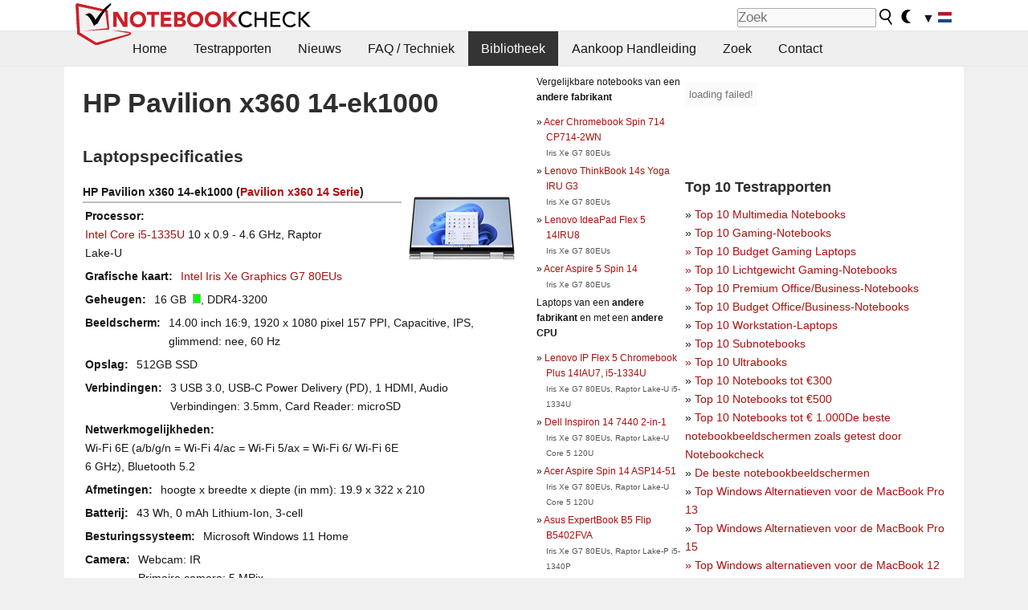

--- FILE ---
content_type: text/html; charset=utf-8
request_url: https://www.notebookcheck.nl/HP-Pavilion-x360-14-ek1000.729841.0.html
body_size: 19105
content:
<!DOCTYPE html>
<html lang="nl">
<head>

<meta charset="utf-8">





<meta name="generator" content="TYPO3 CMS">
<meta name="ROBOTS" content="INDEX,FOLLOW">
<meta name="description" content="Deze pagina verstrekt overzichten en andere info over laptop HP Pavilion x360 14-ek1000 van de serie Pavilion x360 14.">
<meta name="content-language" content="NL">
<meta name="keywords" content="extern, bibliotheek, tijdschriften, website, overzichten, serie, HP, Pavilion x360 14-ek1000, Pavilion x360 14.,nieuws, overzichten, testrapporten, informations">


<link rel="stylesheet" type="text/css" href="fileadmin/templates/nbc_v5/notebookcheck.min.css?1768306407" media="all">







<title>HP Pavilion x360 14-ek1000 - Notebookcheck.nl</title><link rel="icon" href="/fileadmin/templates/nbc_v5/images/logo_nbc_small_shaded_interior_white.svg" type="image/svg+xml" sizes="any">
<link rel="icon" href="/fileadmin/templates/nbc_v5/images/logo_nbc_small_interior_white_192px.png" type="image/png" sizes="192x192">
<link rel="apple-touch-icon" sizes="180x180" href="/logo_nbc_small_shaded_interior_white_rectangular_180px.png">
<link rel="icon" href="/fileadmin/templates/nbc_v5/images/favicon.ico" type="image/ico">
<link rel="shortcut icon" href="/fileadmin/templates/nbc_v5/images/favicon.ico" type="image/ico">
<link rel="icon" type="image/png" sizes="32x32" href="/fileadmin/templates/nbc_v5/images/favicon-32x32.png">
<link rel="icon" type="image/png" sizes="16x16" href="/fileadmin/templates/nbc_v5/images/favicon-16x16.png">
<link rel="manifest" href="/site.webmanifest">
<link rel="mask-icon" href="logo_nbc_small_bw_touchicon.svg" color="red">
<meta name="msapplication-TileColor" content="#ffffff">
<meta name="msapplication-TileImage" content="/mstile-144x144.png">
<meta name="nbc_data_cached" content="21.01.2026 00:27" ><script async src="https://fundingchoicesmessages.google.com/i/pub-9885689965057708?ers=1"></script><script>(function() {function signalGooglefcPresent() {if (!window.frames['googlefcPresent']) {if (document.body) {const iframe = document.createElement('iframe'); iframe.style = 'width: 0; height: 0; border: none; z-index: -1000; left: -1000px; top: -1000px;'; iframe.style.display = 'none'; iframe.name = 'googlefcPresent'; document.body.appendChild(iframe);} else {setTimeout(signalGooglefcPresent, 0);}}}signalGooglefcPresent();})();</script><script data-cfasync="false">
window.googletag = window.googletag || { cmd: [] };

googletag.cmd.push(function() {

var mapping_billb = googletag.sizeMapping().
addSize([0, 0], []).
addSize([800, 300], [[800, 250],[728, 90]]).
addSize([970, 300], [[970, 250],[970, 90],[800, 250],[728, 90]]).
addSize([1100, 500], [[1100, 300],[970, 250],[970, 90],[800, 250],[728, 90]]).build();

var mapping_skys = googletag.sizeMapping().
addSize([0, 0], []).
addSize([1220, 500], [160, 600]).
addSize([1500, 500], [[300, 1050],[300, 600],[300, 250],[160, 600]]).build();

var mapping_topb = googletag.sizeMapping().
addSize([1160,200], [[728,90],[468,60],[320,100],[320,50],[300,50]]).
addSize([0, 0], []).
build();

var mapping_mainframe = googletag.sizeMapping().
addSize([0, 0], [[200, 200],[320, 50],[300, 50]]).
addSize([336, 400], [[300, 250], [336, 280], [250, 360], [200, 200], [320, 50], [300, 50]]).
addSize([1100, 600], [[240,400], [300, 600], [160, 600], [728, 200], [300, 250], [336, 280], [250, 360], [200, 200], [320, 50], [300, 50]]).build();

var mapping_lowerads = googletag.sizeMapping().
addSize([0,0], [[220,90],[250,250],[300,50],[300,100],[320,100]]).
addSize([728,300], [[220,90],[250,250],[300,50],[300,100],[320,100],[468,60],[728,90]]).
addSize([1100,300], [[220,90],[250,250],[300,50],[300,100],[320,100],[468,60],[728,90],[750,100],[750,200],[750,300],[764,100],[930,180],[970,90],[970,250],[1100,300]]).build();

var mapping_leftb = googletag.sizeMapping().
addSize([0, 0], []).
addSize([1450, 500], [[120, 700],[120, 600],[160, 600]]).build();

googletag.defineSlot('/1066427/OL_ContentAd', [[180, 150], [234, 60], [336, 280], [300, 250], [292, 30], [88, 31], [300, 50], [300, 31], [120, 60], [300, 100]], 'div-gpt-ad-1414573626553-1').addService(googletag.pubads());
googletag.defineSlot('/1066427/OL_Skyscraper', [[160, 600], [300, 1050], [300, 600], [300, 250]], 'div-gpt-ad-1414573626553-6').defineSizeMapping(mapping_skys).addService(googletag.pubads());
googletag.defineSlot('/1066427/OL_MidMainframe', [[200, 200], [240, 400], [250, 360], [300, 250], [300, 600], [336, 280], [160, 600], [320, 50], [300, 50]], 'div-gpt-ad-1414573626553-5').defineSizeMapping(mapping_mainframe).addService(googletag.pubads());
googletag.defineSlot('/1066427/OL_MidMainFrame2', [[200, 200], [240, 400], [250, 360], [300, 250], [300, 600], [336, 280], [160, 600], [320, 50], [300, 50]], 'div-gpt-ad-1414573626553-8').defineSizeMapping(mapping_mainframe).addService(googletag.pubads());
googletag.defineSlot('/1066427/OL_MidMainFrame3', [[200, 200], [240, 400], [250, 360], [300, 250], [300, 600], [336, 280], [160, 600], [320, 50], [300, 50]], 'div-gpt-ad-1414573626553-9').defineSizeMapping(mapping_mainframe).addService(googletag.pubads());
googletag.defineSlot('/1066427/OL_LowestMainFrame', [300, 250], 'div-gpt-ad-1414573626553-14').defineSizeMapping(mapping_mainframe).addService(googletag.pubads());
googletag.defineSlot('/1066427/OL_LeftBanner', [[160, 600], [300, 1050], [300, 600], [300, 250]], 'div-gpt-ad-1414573626553-11').defineSizeMapping(mapping_skys).addService(googletag.pubads());
googletag.defineSlot('/1066427/OL_LowerAd', [[220,90],[250,250],[300,50],[300,100],[320,100],[468,60],[728,90],[750,100],[750,200],[750,300],[764,100],[930,180],[970,90],[970,250],[1100,300]], 'div-gpt-ad-1414573626553-3').defineSizeMapping(mapping_lowerads).addService(googletag.pubads());
googletag.defineSlot('/1066427/footertag', [[220,90],[250,250],[300,50],[300,100],[320,100],[468,60],[728,90],[750,100],[750,200],[750,300],[764,100],[930,180],[970,90],[970,250],[1100,300]], 'div-gpt-ad-1414573626553-13').defineSizeMapping(mapping_lowerads).addService(googletag.pubads());
googletag.defineSlot('/1066427/OL_InContent', [[220,90],[250,250],[300,50],[300,100],[320,100],[468,60],[728,90],[738,150]], 'div-gpt-ad-1414573626553-15').addService(googletag.pubads());
});
</script>
<script>
googletag.cmd.push(function() {
googletag.pubads().setTargeting("pageuid", "729841");
googletag.pubads().setTargeting("domain", "https://www.notebookcheck.nl/");
googletag.pubads().setTargeting("language", "nl");
googletag.pubads().setTargeting("layout", "0");
googletag.pubads().setTargeting("pagetype", "2");
});
</script>

<meta property="og:type" content="article">
<meta property="og:title" content="HP Pavilion x360 14-ek1000">
<meta property="og:description" content="Deze pagina verstrekt overzichten en andere info over laptop HP Pavilion x360 14-ek1000 van de serie Pavilion x360 14.">
<meta property="og:locale" content="nl_NL.UTF-8">
<meta property="article:author" content="Stefan Hinum">
<meta property="og:site_name" content="Notebookcheck">
<meta property="og:url" content="https://www.notebookcheck.nl/HP-Pavilion-x360-14-ek1000.729841.0.html">
<script type="application/ld+json">{
    "@context": "http://schema.org/",
    "@type": "Article",
    "mainEntityOfPage": "https://www.notebookcheck.nl/HP-Pavilion-x360-14-ek1000.729841.0.html",
    "inLanguage": "nl",
    "headline": "HP Pavilion x360 14-ek1000",
    "datePublished": "2023-07-02T09:48:11+02:00",
    "dateModified": "2023-07-02T09:48:11+02:00",
    "description": "Deze pagina verstrekt overzichten en andere info over laptop HP Pavilion x360 14-ek1000 van de serie Pavilion x360 14.",
    "author": {
        "@type": "Person",
        "name": "Stefan Hinum",
        "url": ""
    },
    "publisher": {
        "@type": "Organization",
        "logo": {
            "@type": "ImageObject",
            "url": "https://www.notebookcheck.com/fileadmin/templates/images/nbc_logo_small.png"
        },
        "name": "Notebookcheck"
    }
}</script>
<script data-cfasync="false">
  window.snigelPubConf = {
    "adengine": {
      "activeAdUnits": ["Sidebar_1","Sidebar_2","Sidebar_3","Bottom_Leaderboard","Video_Outstream","Mobile_Top","Mobile_adhesion","siderail_left","siderail_rigth"],
      "additionalGptAdSlotIds": ["div-gpt-ad-1560233850512-0", "div-gpt-ad-1414573626553-1", "div-gpt-ad-1414573626553-3", "div-gpt-ad-1414573626553-5", "div-gpt-ad-1414573626553-8", "div-gpt-ad-1414573626553-9", "div-gpt-ad-1414573626553-13", "div-gpt-ad-1414573626553-14", "div-gpt-ad-1414573626553-15"]
    }
  }
</script><script async data-cfasync="false" src="https://cdn.snigelweb.com/adengine/notebookcheck.net/loader.js"></script><script>
function nbc_pagecall() {
  var cookie = document.cookie.split(";");
  var call = 0;
  for(var i=0; i<cookie.length; i++) {
    var c = cookie[i];
    while (c.charAt(0)==' ') c = c.substring(1);
    if (c.indexOf("nbc_call=") == 0) call = c.substring(9,c.length);
  }
  call = parseInt(call);
  call++;
  if (call>2) call=3; // only 1, 2 or 3 as options
  googletag.cmd.push(function() {googletag.pubads().setTargeting("pagecall", String(call));});
  var expires = new Date();
  var days = 1;
  expires.setTime(expires.getTime() + (days*24*60*60*1000));
  document.cookie="nbc_call="+call+"; expires="+expires.toUTCString()+";path=/; SameSite=lax";
}
nbc_pagecall();
</script><script>  
function toggleMe(a){
var e=document.getElementById(a);  
if(e.style.display=="none" || e.style.maxHeight!=""){
 e.style.display="block";
 e.style.maxHeight="";
 if (document.getElementById(a+"_a1")) document.getElementById(a+"_a1").style.display="none";
 if (document.getElementById(a+"_a2")) document.getElementById(a+"_a2").style.display="";
 if (document.getElementById(a+"_gr")) document.getElementById(a+"_gr").style.display="none";
} else {
 e.style.display="none";
 if (document.getElementById(a+"_a1")) document.getElementById(a+"_a1").style.display="";
 if (document.getElementById(a+"_a2")) document.getElementById(a+"_a2").style.display="none";
 if (document.getElementById(a+"_gr")) document.getElementById(a+"_gr").style.display="";
}
return false;}
</script><link rel="canonical" href="https://www.notebookcheck.nl/HP-Pavilion-x360-14-ek1000.729841.0.html">
  <link rel="alternate" type="application/rss+xml" title="Notebook Testrapporten" href="https://www.notebookcheck.nl/index.php?id=20499" />
  <meta http-equiv="Content-Script-Type" content="text/javascript" />
  <meta http-equiv="Content-Style-Type" content="text/css" />
  <meta name="viewport" content="width=device-width, initial-scale=1" />
<script async src="https://www.googletagmanager.com/gtag/js?id=G-XLBGPKWB3N"></script>
<script>
  window.dataLayer = window.dataLayer || [];
  function gtag(){dataLayer.push(arguments);}
  gtag('js', new Date());
  gtag('config', 'G-XLBGPKWB3N',{'author':'Stefan Hinum','pagetype':'2','subpagetype':'0','responsible':'0'});
  gtag('event','externalreview',{'pagetype':'2'});</script><script data-sdk="l/1.1.11" data-cfasync="false" src="https://html-load.com/loader.min.js"></script>

<script>(function(){function t(){const n=["138630myoZBk","forEach","Failed to load script: ","getBoundingClientRect","width: 100vw; height: 100vh; z-index: 2147483647; position: fixed; left: 0; top: 0;","link,style","url","Script not found","as_modal_loaded","https://report.error-report.com/modal?eventId=","16786TcmGxT","as_","now","connection","setItem","appendChild","width","type","VGhlcmUgd2FzIGEgcHJvYmxlbSBsb2FkaW5nIHRoZSBwYWdlLiBQbGVhc2UgY2xpY2sgT0sgdG8gbGVhcm4gbW9yZS4=","write","https://","_fa_","textContent","addEventListener","Fallback Failed","concat","contains","10xAiBrV","remove","localStorage","split","name","href","message","display","documentElement","location","removeEventListener","getComputedStyle","recovery","check","script","https://report.error-report.com/modal?eventId=&error=Vml0YWwgQVBJIGJsb2NrZWQ%3D&domain=","onLine","host","querySelectorAll","2155698KMMbFy","170776OsGhHy","title",'/loader.min.js"]',"none","5350LkXazP","createElement","loader-check","style","https://error-report.com/report","currentScript","hostname","reload","append","245nBguiZ","error","7765587BWFbHQ","close-error-report","last_bfa_at","btoa","height","as_index","loader_light","1264110AkdKmx","from","iframe","toString","/loader.min.js","&domain=","src","3593828ajHNXs","data","rtt","10WqcZJl","charCodeAt","text","Cannot find currentScript","&error=","querySelector","https://report.error-report.com/modal?eventId=&error=","&url=","attributes","length","POST","setAttribute","outerHTML","map",'script[src*="//',"searchParams","value"];return(t=function(){return n})()}function n(o,e){const r=t();return(n=function(t,n){return r[t-=398]})(o,e)}(function(){const o=n,e=t();for(;;)try{if(480437===-parseInt(o(455))/1*(parseInt(o(482))/2)+parseInt(o(405))/3+-parseInt(o(435))/4+parseInt(o(438))/5*(parseInt(o(428))/6)+parseInt(o(419))/7*(-parseInt(o(406))/8)+parseInt(o(421))/9+-parseInt(o(410))/10*(-parseInt(o(465))/11))break;e.push(e.shift())}catch(t){e.push(e.shift())}})(),(()=>{"use strict";const t=n,o=t=>{const o=n;let e=0;for(let n=0,r=t[o(447)];n<r;n++)e=(e<<5)-e+t[o(439)](n),e|=0;return e},e=class{static[t(399)](){const n=t;var e,r;let c=arguments[n(447)]>0&&void 0!==arguments[0]?arguments[0]:n(398),a=!(arguments[n(447)]>1&&void 0!==arguments[1])||arguments[1];const i=Date[n(467)](),s=i-i%864e5,d=s-864e5,l=s+864e5,u=n(466)+o(c+"_"+s),w=n(466)+o(c+"_"+d),m=n(466)+o(c+"_"+l);return u!==w&&u!==m&&w!==m&&!(null!==(e=null!==(r=window[u])&&void 0!==r?r:window[w])&&void 0!==e?e:window[m])&&(a&&(window[u]=!0,window[w]=!0,window[m]=!0),!0)}};function r(o,e){const r=t;try{window[r(484)][r(469)](window[r(491)][r(403)]+r(476)+btoa(r(423)),Date[r(467)]()[r(431)]())}catch(t){}try{!async function(t,o){const e=r;try{if(await async function(){const t=n;try{if(await async function(){const t=n;if(!navigator[t(402)])return!0;try{await fetch(location[t(487)])}catch(t){return!0}return!1}())return!0;try{if(navigator[t(468)][t(437)]>1e3)return!0}catch(t){}return!1}catch(t){return!1}}())return;const r=await async function(t){const o=n;try{const n=new URL(o(414));n[o(453)][o(418)](o(472),o(427)),n[o(453)][o(418)](o(407),""),n[o(453)][o(418)](o(488),t),n[o(453)][o(418)](o(461),location[o(487)]);const e=await fetch(n[o(487)],{method:o(448)});return await e[o(440)]()}catch(t){return o(420)}}(t);document[e(404)](e(460))[e(456)]((t=>{const n=e;t[n(483)](),t[n(477)]=""}));let a=!1;window[e(478)](e(488),(t=>{const n=e;n(463)===t[n(436)]&&(a=!0)}));const i=document[e(411)](e(430));i[e(434)]=e(464)[e(480)](r,e(442))[e(480)](btoa(t),e(433))[e(480)](o,e(445))[e(480)](btoa(location[e(487)])),i[e(449)](e(413),e(459)),document[e(490)][e(470)](i);const s=t=>{const n=e;n(422)===t[n(436)]&&(i[n(483)](),window[n(492)](n(488),s))};window[e(478)](e(488),s);const d=()=>{const t=e,n=i[t(458)]();return t(409)!==window[t(493)](i)[t(489)]&&0!==n[t(471)]&&0!==n[t(425)]};let l=!1;const u=setInterval((()=>{if(!document[e(481)](i))return clearInterval(u);d()||l||(clearInterval(u),l=!0,c(t,o))}),1e3);setTimeout((()=>{a||l||(l=!0,c(t,o))}),3e3)}catch(n){c(t,o)}}(o,e)}catch(t){c(o,e)}}function c(n,o){const e=t;try{const t=atob(e(473));!1!==confirm(t)?location[e(487)]=e(444)[e(480)](btoa(n),e(433))[e(480)](o,e(445))[e(480)](btoa(location[e(487)])):location[e(417)]()}catch(t){location[e(487)]=e(401)[e(480)](o)}}(()=>{const n=t,o=t=>n(457)[n(480)](t);let c="";try{var a,i;null===(a=document[n(415)])||void 0===a||a[n(483)]();const t=null!==(i=function(){const t=n,o=t(426)+window[t(424)](window[t(491)][t(416)]);return window[o]}())&&void 0!==i?i:0;if(!e[n(399)](n(412),!1))return;const s="html-load.com,fb.html-load.com,content-loader.com,fb.content-loader.com"[n(485)](",");c=s[0];const d=document[n(443)](n(452)[n(480)](s[t],n(408)));if(!d)throw new Error(n(462));const l=Array[n(429)](d[n(446)])[n(451)]((t=>({name:t[n(486)],value:t[n(454)]})));if(t+1<s[n(447)])return function(t,o){const e=n,r=e(426)+window[e(424)](window[e(491)][e(416)]);window[r]=o}(0,t+1),void function(t,o){const e=n;var r;const c=document[e(411)](e(400));o[e(456)]((t=>{const n=e;let{name:o,value:r}=t;return c[n(449)](o,r)})),c[e(449)](e(434),e(475)[e(480)](t,e(432))),document[e(474)](c[e(450)]);const a=null===(r=document[e(415)])||void 0===r?void 0:r[e(450)];if(!a)throw new Error(e(441));document[e(474)](a)}(s[t+1],l);r(o(n(479)),c)}catch(t){try{t=t[n(431)]()}catch(t){}r(o(t),c)}})()})();})();</script>
<style>img.tx-nbc2fe-ersingle-image {margin-left:10px; margin-bottom:10px}div.ersingle_erelement {padding-bottom:5px;margin-bottom:5px;border-bottom: 1px dashed #DDDDDD}div.ersingle_erelement_own {background-color:var(--background-color-light);padding-bottom:5px;margin-bottom:5px;border-bottom: 1px dashed #DDDDDD}</style>
<meta name="googlebot-news" content="noindex" />
<style >div.specs{font-weight:bold;float:left;margin-right:10px}div.specs:after{content:": "}div.specs_header{font-weight:bold;margin-bottom:2px;border-bottom:2px solid #bfbfbf}span.specs_header_barebone{color:#aaa;font-weight:normal}div.specs_details{float:left;max-width:80%}div.specs_whole{font-size:0.9em;overflow:hidden;display:inline;}div.specs_element{padding:3px;clear:left;overflow:hidden}@media only screen and (max-width: 764px) {}</style>
<style>
							div.specs_indicator {
							border: 1px solid #aaa;
							width: 8px;
							height: 10px;
							display: inline-block;
						}
						div.specs_indicator_rest {
							background-color:#fff;
							width: 100%;
						}
						div.specs_indicator_color {
							width: 100%;
						}
						</style>
<link rel="stylesheet" type="text/css" href="typo3conf/ext/nbc2bestprice/res/bestprice.css?2026012100" /><script>var $sModPath="typo3conf/ext/nbc2bestprice/mod1/";</script><script>var $typo3Path="";</script><script>var $extPath="typo3conf/ext/nbc2bestprice/";</script><script src="typo3conf/ext/nbc2bestprice/res/bestprice.js?202601210027"></script>
<style>.socialarea {text-align:center}.socialarea a{color:#fff;display:inline-block;padding:.2em;margin:0 5px;height:2em;border-radius:10%;text-align:center;width:2em;background-color:#ffffff22;}.socialarea a:hover{text-decoration:none}.socialarea img,svg{vertical-align:middle;border:0}.socialarea .share_text{padding:.72em 1em;float:left}.socialarea .share_logo{padding:.1em}a.socialarea_twitter{background-color:black}a.socialarea_facebook{background-color:#3b5998}</style>

		<style type="text/css">
			.errelated_item {margin-left:1em;margin-top:4px;margin-bottom:4px;font-size:1em;}
			.errelated_item:before { content: "» "; margin-left:-1em; }
			.errelated_specs {color:#555555;font-size:0.8em;}
		</style>


<style>
.csc-space-before-15{margin-top: 15px !important;}
</style>
</head>
<body>

<header>

<div id="nbc_topbar">
<a href="/" id="nbc_logotop" title="Notebookcheck Home">
<img class="nbc_logo_alone" src="fileadmin/templates/nbc_v5/images/logo_alone_header.svg" alt="Notebookcheck Logo">
<img class="nbc_logo" src="fileadmin/templates/nbc_v5/images/logo_simplified_unicolor_t.svg" alt="Notebookcheck Logo">
</a>
<div id="nbc_searchbar"><form action="https://www.notebookcheck.nl/Google-Zoek.36691.0.html" id="cse-search-box">
  <input type="hidden" name="cx" value="partner-pub-9323363027260837:gs8shr-7c1u" />
  <input type="hidden" name="cof" value="FORID:10" />
  <input type="hidden" name="ie" value="UTF-8" />
  <input id="nbc_searchbar_field" type="text" name="q" size="16" placeholder="Zoek"/>
  <button  type="submit" name="search" id="nbc_searchbar_button"></button>
  </form>

<a href="#" id="darkmodeicon" onclick="setTheme('dark',true);return false;" style="display:inline-block">
<img src="/fileadmin/templates/images/moon-filled.svg" alt="dark mode" width="13" height="17">
</a>
<a href="#" id="lightmodeicon" onclick="setTheme('light',true);return false;" style="display:none">
<img src="/fileadmin/templates/images/sun-filled.svg" alt="light mode" width="13" height="17">
</a>

<div id="nbc_searchbar_lang">
<a href="#footer" onclick="
document.getElementById('langcontainer').classList.toggle('hideEl');
var el = document.getElementById('nbc_menubar');
el.style.overflow='auto';
el.style.height='auto';
el.style.paddingRight='0px';
el2 = document.getElementsByClassName('moremenu');
el2[0].style.display='none';
return false;
">
<span id="nbc_searchbar_la">&#9660;</span>
<img src="/fileadmin/templates/images/svg_flags/nl.svg" width="23" height="17" alt="ES" style="width:auto;height:0.8em">
</a>
</div></div>
</div>

<div id="nbc_menubar">
<div id="navigation"><ul><li class="mainmenu" style="width:5em;visibility:hidden">&nbsp;</li><li class="mainmenu"><a href="Overzichten-en-testrapporten-over-laptops-en-mobieltjes.67.0.html">Home</a></li><li class="mainmenu"><a href="Testrapporten.103.0.html">Testrapporten</a></li><li class="mainmenu"><a href="Nieuws.614703.0.html">Nieuws</a></li><li class="mainmenu"><a href="FAQ-Techniek.104.0.html">FAQ / Techniek</a></li><li class="mainmenu selected"><a href="Bibliotheek.287.0.html">Bibliotheek</a></li><li class="mainmenu"><a href="Aankoop-Handleiding.13242.0.html">Aankoop Handleiding</a></li><li class="mainmenu"><a href="Zoek.6867.0.html">Zoek</a></li><li class="mainmenu"><a href="Contact.4102.0.html">Contact</a></li><li class="moremenu"><a href="#" onclick="
var el = document.getElementById('nbc_menubar');
el.style.overflow='auto';
el.style.height='auto';
el.style.paddingRight='0px';
this.parentNode.style.display='none';
return false;
">...</a></li></ul><nav id="langcontainer" class="hideEl">
  <ul>
<li id="lang_flag_de"><a class="langlink" href="https://www.notebookcheck.com/" hreflang="de"><img src="/fileadmin/templates/images/svg_flags/de.svg" loading="lazy" alt="DE Flag"> Deutsch</a></li>
<li id="lang_flag_en"><a class="langlink" href="https://www.notebookcheck.net/" hreflang="en"><img src="/fileadmin/templates/images/svg_flags/us.svg" loading="lazy" alt="US Flag"> English</a></li>
<li id="lang_flag_es"><a class="langlink" href="https://www.notebookcheck.org/" hreflang="es"><img src="/fileadmin/templates/images/svg_flags/es.svg" loading="lazy" alt="ES Flag"> Español</a></li>
<li id="lang_flag_fr"><a class="langlink" href="https://www.notebookcheck.biz/" hreflang="fr"><img src="/fileadmin/templates/images/svg_flags/fr.svg" loading="lazy" alt="FR Flag"> Français</a></li>
<li id="lang_flag_it"><a class="langlink" href="https://www.notebookcheck.it/" hreflang="it"><img src="/fileadmin/templates/images/svg_flags/it.svg" loading="lazy" alt="IT Flag"> Italiano</a></li>
<li id="lang_flag_nl"><a class="langlink" href="https://www.notebookcheck.nl/" hreflang="nl"><img src="/fileadmin/templates/images/svg_flags/nl.svg" loading="lazy" alt="NL Flag"> Nederlands</a></li>
<li id="lang_flag_pl"><a class="langlink" href="https://www.notebookcheck.pl/" hreflang="pl"><img src="/fileadmin/templates/images/svg_flags/pl.svg" loading="lazy" alt="PL Flag"> Polski</a></li>
<li id="lang_flag_pt"><a class="langlink" href="https://www.notebookcheck.info/" hreflang="pt"><img src="/fileadmin/templates/images/svg_flags/pt.svg" loading="lazy" alt="PT Flag"> Português</a></li>
<li id="lang_flag_ru"><a class="langlink" href="https://www.notebookcheck-ru.com/" hreflang="ru"><img src="/fileadmin/templates/images/svg_flags/ru.svg" loading="lazy" alt="RU Flag"> Русский</a></li>
<li id="lang_flag_tr"><a class="langlink" href="https://www.notebookcheck-tr.com/" hreflang="tr"><img src="/fileadmin/templates/images/svg_flags/tr.svg" loading="lazy" alt="TR Flag"> Türkçe</a></li>
<li id="lang_flag_se"><a class="langlink" href="https://www.notebookcheck.se/" hreflang="se"><img src="/fileadmin/templates/images/svg_flags/se.svg" loading="lazy" alt="SE Flag"> Svenska</a></li>
<li id="lang_flag_cn"><a class="langlink" href="https://www.notebookcheck-cn.com/" hreflang="zh"><img src="/fileadmin/templates/images/svg_flags/cn.svg" loading="lazy" alt="CN Flag"> Chinese</a></li>
<li id="lang_flag_hu"><a class="langlink" href="https://www.notebookcheck-hu.com/" hreflang="hu"><img src="/fileadmin/templates/images/svg_flags/hu.svg" loading="lazy" alt="HU Flag"> Magyar</a></li>
</ul>
</nav><script>document.getElementById('lang_flag_nl').classList.toggle('selected');</script></div>
</div>

</header>

<div id="nbc_bb"></div>


<main>
<div id="nbc_intro"></div>
<div id="nbc_main">

 <div id="nbc_topb"></div>
 <div id="nbc_skys"><div id="adngin-siderail_rigth-0"></div></div>
 <div id="nbc_leftb"><div id="adngin-siderail_left-0" style="float:right"></div></div>

 <div id="nbc_contentcontainer">

  <div id="nbc_contentcolumns">
   <div id="nbc_breadcrumb"></div>
   <div id="nbc_maincontent">
    <div id="content"><div id="c9969868" class="ttcl_10 csc-frame csc-frame-indent"><div class="tx-nbc2fe-pi1">
		<h1 style="font-size:2.1em">HP Pavilion x360 14-ek1000</h1><h2 style="margin-top:0">Laptopspecificaties</h2><a href="uploads/tx_nbc2/HP_Pavilion_x360_14-ek__1_.JPG" class="lightbox" data-fancybox="lightbox" target="_blank"><img src="typo3temp/_processed_/9/b/csm_HP_Pavilion_x360_14-ek__1__255ea3371a.jpg" width="150" height="113"  class="tx-nbc2fe-ersingle-image" align="right"  alt="HP Pavilion x360 14-ek1000" title="HP Pavilion x360 14-ek1000" ></a><div class="specs_whole "><div class="specs_header">HP&nbsp;Pavilion x360 14-ek1000 (<a href="HP-Pavilion-x360-14-serie.430770.0.html">Pavilion x360 14 Serie</a>)</div><div class="specs_element"><div class="specs">Processor</div><div class="specs_details"><a href="https://www.notebookcheck.nl/Intel-Raptor-Lake-U-i5-1335U-Notebook-Processor.773263.0.html">Intel Core i5-1335U</a> 10 x 0.9 - 4.6&nbsp;GHz, Raptor Lake-U</div></div><div class="specs_element"><div class="specs">Grafische kaart</div><div class="specs_details"><a href="https://www.notebookcheck.nl/Intel-Iris-Xe-G7-80EUs.554347.0.html">Intel Iris Xe Graphics G7 80EUs</a></div></div><div class="specs_element"><div class="specs">Geheugen</div><div class="specs_details">16&nbsp;GB&nbsp; <div class="specs_indicator"><div class="specs_indicator_rest" style="height:0%"></div><div class="specs_indicator_color" style="height:100%; background-color:#00ff00"></div></div>, DDR4-3200</div></div><div class="specs_element"><div class="specs">Beeldscherm</div><div class="specs_details">14.00 inch 16:9, 1920 x 1080 pixel 157 PPI, Capacitive, IPS, glimmend:&nbsp;nee, 60&nbsp;Hz</div></div><div class="specs_element"><div class="specs">Opslag</div><div class="specs_details"> 512GB SSD</div></div><div class="specs_element"><div class="specs">Verbindingen</div><div class="specs_details">3 USB 3.0, USB-C Power Delivery (PD), 1 HDMI, Audio Verbindingen: 3.5mm, Card Reader: microSD</div></div><div class="specs_element"><div class="specs">Netwerkmogelijkheden</div><div class="specs_details">Wi-Fi 6E (a/b/g/n = Wi-Fi&nbsp;4/ac = Wi-Fi&nbsp;5/ax = Wi-Fi&nbsp;6/ Wi-Fi&nbsp;6E 6&nbsp;GHz), Bluetooth 5.2</div></div><div class="specs_element"><div class="specs">Afmetingen</div><div class="specs_details">hoogte x breedte x diepte (in mm): 19.9 x 322 x 210</div></div><div class="specs_element"><div class="specs">Batterij</div><div class="specs_details">43&nbsp;Wh, 0&nbsp;mAh Lithium-Ion, 3-cell</div></div><div class="specs_element"><div class="specs">Besturingssysteem</div><div class="specs_details">Microsoft Windows 11 Home</div></div><div class="specs_element"><div class="specs">Camera</div><div class="specs_details">Webcam: IR<br>Primaire camera: 5 MPix</div></div><div class="specs_element"><div class="specs">Bijkomende functionaliteiten</div><div class="specs_details">Luidsprekers: Stereo, Toetsenbord: Chiclet, Toetsenbordverlichting: ja</div></div><div class="specs_element"><div class="specs">Gewicht</div><div class="specs_details">1.53&nbsp;kg</div></div><div class="specs_element"><div class="specs">Links</div><div class="specs_details"><a href='http://welcome.hp.com/country/nl/nl/welcome.html' target='_blank'>HP startpagina</a><br></div></div></div><p style="font-size:1px;height:1px;clear:left;padding:0px;margin:0px;">&nbsp;</p><div style="text-align:center;"></div><script>load_pricecompare("338859","0007987001768951674","nl","left");</script><h2 id="h_pricecompare_338859_0007987001768951674">Price comparison</h2>
									<p id="modelname_pricecompare_left_338859_0007987001768951674" class="pc_modelname"></p><div id="pricecompare_table_review_left_338859_0007987001768951674" class="left"></div><div class="hreview-aggregate" style="clear:left;">
                    <span class="item" style="display:none;"><span class="fn">HP Pavilion x360 14-ek1000</span></span>
                    <b>Gemiddelde Score:</b> <span style="color:#afa44b; font-weight:bold; font-size:large; border: 0px dotted #999999;padding: 0px;" class="rating"><span class="average">67.25%</span> - gemiddeld</span><br><small>Gemiddelde van 
                    <span class="votes">4</span> score (van
                        <span class="count">7</span> beoordelingen)</small></div>
<div style="color:var(--text-color-muted); font-style:italic; clear:left;">prijs:&nbsp;81%, prestatie:&nbsp;56%, functionaliteiten:&nbsp;-&nbsp;%, beeldscherm:&nbsp;-&nbsp;% mobiliteit:&nbsp;-&nbsp;%, afwerking:&nbsp;54%, ergonomie:&nbsp;-&nbsp;%, emissies:&nbsp;-&nbsp;%</div><div id="div-gpt-ad-1587636523902-0"><script>googletag.cmd.push(function() { googletag.display("div-gpt-ad-1587636523902-0"); });</script></div><script type="application/ld+json">{
    "@context": "http://schema.org/",
    "@type": "Product",
    "name": "HP Pavilion x360 14-ek1000",
    "inLanguage": "nl",
    "brand": {
        "@type": "Brand",
        "name": "HP"
    },
    "image": {
        "@type": "ImageObject",
        "width": 1200,
        "height": 675,
        "url": "https://www.notebookcheck.net/typo3temp/_processed_/9/b/csm_HP_Pavilion_x360_14-ek__1__255ea3371a.jpg"
    },
    "aggregateRating": {
        "itemReviewed": 7,
        "@type": "AggregateRating",
        "ratingCount": 4,
        "worstRating": 0,
        "bestRating": 100,
        "ratingValue": 67.299999999999997
    }
}</script>
<h2>Testrapporten voor de HP Pavilion x360 14-ek1000</h2><div class="ersingle_erelement"><span style="color:#af824d; font-size:medium; float:left; padding:5px;" class="rating"><span class="average">60%</span></span> <b>HP Pavilion x360 (2023) Review: Versatile, but leaves you wanting more</b><br>Bron: <a href='https://tech.hindustantimes.com/laptops-pc/reviews/hp-pavilion-x360-2023-review-versatile-but-leaves-you-wanting-more-71689683610326.html' rel='nofollow' target='_BLANK'>The Times of India</a> <img src="https://www.notebookcheck.nl/typo3conf/ext/nbc2div/images/lang_s_2.gif" border="0" alt="Engels" /> <a href="https://translate.google.com/translate?tl=NL&sl=EN&hl=NL&js=y&prev=hp&u=https%3A%2F%2Ftech.hindustantimes.com%2Flaptops-pc%2Freviews%2Fhp-pavilion-x360-2023-review-versatile-but-leaves-you-wanting-more-71689683610326.html" rel="nofollow" target="_BLANK">EN&rarr;NL</a><br>I think after using the laptop for nearly a month, I understand the polarizing views. The point of a 2-in-1 laptop is supposed to be that it can function both as a traditional laptop and aid in a professional setting, as well as double up as a tablet and let users do creative stuff with it. And while HP packs a touch-enabled display and a stylus, the touch sensitivity and the color gamut lets down the more display-oriented tasks such as digital art and editing. On the other hand, a power-efficient chipset also takes away from it being able to handle such performance-heavy tasks. So, in essence, the laptop is reduced into a work and entertainment unit. So, if you are someone who wants to experience this technology and try out a 2-in-1 laptop, it offers a strong proposition.<br> Enkel testrapport, online beschikbaar, Kort, Datum: 18-07-2023<br><b>Beoordeling:</b> <b>Totale score</b>: 60%</div><div class="ersingle_erelement"> <b>HP Pavilion x360 review: Modest 2-in-1 laptop good for basic everyday use</b><br>Bron: <a href='https://www.business-standard.com/technology/tech-reviews/hp-pavilion-x360-review-modest-2-in-1-laptop-good-for-basic-everyday-use-123053000116_1.html' rel='nofollow' target='_BLANK'>Business Standard</a> <img src="https://www.notebookcheck.nl/typo3conf/ext/nbc2div/images/lang_s_2.gif" border="0" alt="Engels" /> <a href="https://translate.google.com/translate?tl=NL&sl=EN&hl=NL&js=y&prev=hp&u=https%3A%2F%2Fwww.business-standard.com%2Ftechnology%2Ftech-reviews%2Fhp-pavilion-x360-review-modest-2-in-1-laptop-good-for-basic-everyday-use-123053000116_1.html" rel="nofollow" target="_BLANK">EN&rarr;NL</a><br>The HP Pavilion x360 is a modest convertible device good for basic everyday use. It has a thin-and-lightweight construction, touchscreen with support for stylus, backlit keyboard, and latest 13th Gen Intel Core processor. At Rs, 83,999, however, it is on the expensive side of the price spectrum since there is no parameter where the device truly shines.<br> Enkel testrapport, online beschikbaar, Zeer kort, Datum: 30-05-2023<br></div><div class="ersingle_erelement"><span style="color:#afa44b; font-size:medium; float:left; padding:5px;" class="rating"><span class="average">70%</span></span> <b>HP Pavilion x360 14 review: A 14-inch touchscreen laptop for creators</b><br>Bron: <a href='https://www.techlusive.in/reviews/hp-pavilion-x360-14-review-a-14-inch-touchscreen-laptop-for-creators-1373849/' rel='nofollow' target='_BLANK'>Techlusive</a> <img src="https://www.notebookcheck.nl/typo3conf/ext/nbc2div/images/lang_s_2.gif" border="0" alt="Engels" /> <a href="https://translate.google.com/translate?tl=NL&sl=EN&hl=NL&js=y&prev=hp&u=https%3A%2F%2Fwww.techlusive.in%2Freviews%2Fhp-pavilion-x360-14-review-a-14-inch-touchscreen-laptop-for-creators-1373849%2F" rel="nofollow" target="_BLANK">EN&rarr;NL</a><br>HP’s popular Pavilion series is famous for its looks and versatility. The Pavilion x360 offers both at a good price. The sharp touchscreen display, fast processor, comfortable keyboard, and long battery life are among its strong suits. It is also one of the best machines to do video calls on. If you can ignore the downsides such as low brightness display and quiet speakers, the HP Pavilion x360 is a good option at around Rs 78,000.<br> Enkel testrapport, online beschikbaar, Gemiddeld, Datum: 27-04-2023<br><b>Beoordeling:</b> <b>Totale score</b>: 70%</div><div class="ersingle_erelement"><span style="color:#afa44b; font-size:medium; float:left; padding:5px;" class="rating"><span class="average">70%</span></span> <b>HP Pavilion x360 (2023) laptop review: A versatile workbook</b><br>Bron: <a href='https://indianexpress.com/article/technology/tech-reviews/hp-pavilion-x360-2023-laptop-review-8565625/' rel='nofollow' target='_BLANK'>The Indian Express</a> <img src="https://www.notebookcheck.nl/typo3conf/ext/nbc2div/images/lang_s_2.gif" border="0" alt="Engels" /> <a href="https://translate.google.com/translate?tl=NL&sl=EN&hl=NL&js=y&prev=hp&u=https%3A%2F%2Findianexpress.com%2Farticle%2Ftechnology%2Ftech-reviews%2Fhp-pavilion-x360-2023-laptop-review-8565625%2F" rel="nofollow" target="_BLANK">EN&rarr;NL</a><br>Barring a few drawbacks like a dull display and DDR4 RAM, the laptop does seem to pack a lot of stuff that makes it a machine that can work well in most situations. On top of that, having a high-resolution web camera in this day and age also gives this laptop an edge over the competition. Overall, if you are looking for a compact laptop with a touch display and the latest processor, the HP Pavilion x360 (2023) is a good package at an asking price of Rs 78,199.<br> Enkel testrapport, online beschikbaar, Kort, Datum: 22-04-2023<br><b>Beoordeling:</b> <b>Totale score</b>: 70%</div><div class="ersingle_erelement"><span style="color:#afa44b; font-size:medium; float:left; padding:5px;" class="rating"><span class="average">69%</span></span> <b>HP Pavilion x360 14 (2023) Review: Portable, efficient, and versatile</b><br>Bron: <a href='https://www.digit.in/reviews/laptops/hp-pavilion-plus-14-eh0037tu-12th-gen-core-i5-12500h-2022-review-343824.html' rel='nofollow' target='_BLANK'>Think Digit</a> <img src="https://www.notebookcheck.nl/typo3conf/ext/nbc2div/images/lang_s_2.gif" border="0" alt="Engels" /> <a href="https://translate.google.com/translate?tl=NL&sl=EN&hl=NL&js=y&prev=hp&u=https%3A%2F%2Fwww.digit.in%2Freviews%2Flaptops%2Fhp-pavilion-plus-14-eh0037tu-12th-gen-core-i5-12500h-2022-review-343824.html" rel="nofollow" target="_BLANK">EN&rarr;NL</a><br>The HP Pavilion Plus x360 14 is a thin and light 2-in-1 laptop that is powered by an Intel 13th Gen Core i5-1335U processor with 10 cores, 16GB DDR4 memory, and a 1TB PCIe NVMe M.2 SSD. It has a 14-inch FHD display with a 16:9 aspect ratio and multi-touch support, and it comes with an Intel Iris Xe GPU. The laptop has a manual physical shutter button, a fingerprint sensor, and Bang and Olufsen branding, and it features an ergo lift design that lifts its bottom up for airflow. The laptop is made using recycled aluminium and reclaimed ocean plastic, and it has a solid build quality with a tight hinge that allows comfortable use in different positions. The keyboard and trackpad are both of good quality, and the screen and speakers are decent and most suitable for productivity/office use.<br> Enkel testrapport, online beschikbaar, Lang, Datum: 20-04-2023<br><b>Beoordeling:</b> <b>Totale score</b>: 69% prijs: 81% prestatie: 56% afwerking: 54%</div><div class="ersingle_erelement"> <b>HP Pavilion X360 14 đồng hành cùng Gen Z giải trí và sáng tạo</b><br>Bron: <a href='https://zingnews.vn/hp-pavilion-x360-14-dong-hanh-cung-gen-z-giai-tri-va-sang-tao-post1442213.html' rel='nofollow' target='_BLANK'>Zing</a> <img src="https://www.notebookcheck.nl/typo3conf/ext/nbc2div/images/lang_s_13.gif" border="0" alt="" /> <a href="https://translate.google.com/translate?tl=NL&sl=VN&hl=NL&js=y&prev=hp&u=https%3A%2F%2Fzingnews.vn%2Fhp-pavilion-x360-14-dong-hanh-cung-gen-z-giai-tri-va-sang-tao-post1442213.html" rel="nofollow" target="_BLANK">VN&rarr;NL</a><br> Enkel testrapport, online beschikbaar, Kort, Datum: 24-06-2023<br></div><div class="ersingle_erelement"> <b>Trên tay HP Pavilion X360 14 ek1049TU: Intel Core i5 Gen 13th mạnh mẽ, bản lề xoay gập 360 độ linh hoạt</b><br>Bron: <a href='https://www.thegioididong.com/tin-tuc/tren-tay-hp-pavilion-x360-14-ek1049tu-1529544' rel='nofollow' target='_BLANK'>The Gioididong</a> <img src="https://www.notebookcheck.nl/typo3conf/ext/nbc2div/images/lang_s_13.gif" border="0" alt="" /> <a href="https://translate.google.com/translate?tl=NL&sl=VN&hl=NL&js=y&prev=hp&u=https%3A%2F%2Fwww.thegioididong.com%2Ftin-tuc%2Ftren-tay-hp-pavilion-x360-14-ek1049tu-1529544" rel="nofollow" target="_BLANK">VN&rarr;NL</a><br> Enkel testrapport, online beschikbaar, Kort, Datum: 12-05-2023<br></div><p class="bodytext"><h2>Commentaar</h2><p class="bodytext"><b>Intel Iris Xe G7 80EUs</b>: </p></p><div><p class="bodytext">Geïntegreerde grafische kaart in Intel Tiger Lake G7 SoC's op basis van de nieuwe Gen. 12-architectuur met 80 EU's (Execution Units / Shader Cluster). De kloksnelheid is afhankelijk van het processormodel. De Tiger Lake chips worden geproduceerd in het moderne 10nm+ proces bij Intel.</p></div><p class="bodytext">Deze grafische kaarten zouden alle huidige spellen moeten kunnen draaien, maar de meeste spellen zullen alleen met gemiddelde of lage detail instellingen en lage resoluties goed werken. Oudere of minder veeleisende spellen kunnen nog wel met goede grafische instellingen gespeeld worden.</p>
<p class="bodytext"><p class="bodytext"><br />&gt;&gt; Meer informatie kan gevonden worden in ons <a href="Vergelijking-van-Video-Kaarten.112.0.html" target="_self">Vergelijk van Mobiele Grafische Kaarten</a> en de passende <a href="http://www.notebookcheck.net/Mobile-Graphics-Cards-Benchmark-List.844.0.html" target="_self">Benchmark Tabel</a>.</p><br></p>
<p class="bodytext"><p class="bodytext"><b>i5-1335U</b>: Op Alder Lake gebaseerde mobiele CPU met 2 prestatie-kernen en 8 efficiënte kernen. De prestatie-kernen bieden hyper-threading, wat leidt tot 12 threads die verwerkt kunnen worden. De CPU klokt van 0,9 tot 4,6 GHz. De TDP is gespecificeerd op 15 Watt.<br />&gt;&gt; Meer informatie kan gevonden worden in ons <a href="Processor-voor-Notebook.111.0.html" target="_self">Vergelijk van Mobiele Processors</a>.</p><br></p>
<p class="bodytext">&nbsp;</p><!-- 
*** log 21. 00:27:54 ***
#0 before getting rows +0.005s ... 0.005s
#1 before specs +0.005s ... 0.01s
#2 added specs +0.006s ... 0.016s
#3 return log +0.008s ... 0.024s
 -->
	</div>
	</div><div class="tx-nbc2fe-pi1">
		<div class="socialarea"><div class="socialarea_introtext">Please share our article, every link counts!</div><a class="socialarea_facebook" href="http://facebook.com/share.php?u=https%3A%2F%2Fwww.notebookcheck.nl%2FHP-Pavilion-x360-14-ek1000.729841.0.html&amp;t=HP+Pavilion+x360+14-ek1000"  target="_BLANK"  title="Click to share this post on Facebook"><img class="share_logo" src="/fileadmin/templates/images/sociallinks/facebook_logo.svg" alt="Facebook Logo" width="20" height="20"></a> <a class="" href="https://threads.net/intent/post?text=HP+Pavilion+x360+14-ek1000%0Ahttps%3A%2F%2Fwww.notebookcheck.nl%2FHP-Pavilion-x360-14-ek1000.729841.0.html" target="_BLANK"  title="Click to share this post on Threads"><img class="share_logo" src="/fileadmin/templates/images/sociallinks/threads_logo.svg" alt="Threads Logo" width="24" height="24"></a> <a class="" href="https://bsky.app/intent/compose?text=HP+Pavilion+x360+14-ek1000%0Ahttps%3A%2F%2Fwww.notebookcheck.nl%2FHP-Pavilion-x360-14-ek1000.729841.0.html" target="_BLANK"  title="Click to share this post on Bluesky"><img class="share_logo" src="/fileadmin/templates/images/sociallinks/bluesky_logo.svg" alt="Bluesky Logo" width="29" height="25"></a> <a class="socialarea_twitter" href="https://x.com/intent/post?text=HP+Pavilion+x360+14-ek1000&amp;url=https%3A%2F%2Fwww.notebookcheck.nl%2FHP-Pavilion-x360-14-ek1000.729841.0.html" target="_BLANK"  title="Click to share this post on X"><img class="share_logo" src="/fileadmin/templates/images/sociallinks/x_logo.svg" alt="X (Twitter) Logo" width="29" height="29"></a> <a class="" href="https://www.reddit.com/submit?url=https%3A%2F%2Fwww.notebookcheck.nl%2FHP-Pavilion-x360-14-ek1000.729841.0.html&title=HP+Pavilion+x360+14-ek1000" target="_BLANK"  title="Click to share this post on Reddit"><img class="share_logo" src="/fileadmin/templates/images/sociallinks/reddit_logo.svg" alt="Reddit Logo" width="29" height="29"></a> <a class="" href="https://getpocket.com/save?url=https%3A%2F%2Fwww.notebookcheck.nl%2FHP-Pavilion-x360-14-ek1000.729841.0.html" target="_BLANK"  title="Read later with Pocket"><img class="share_logo" src="/fileadmin/templates/images/sociallinks/pocket_logo.svg" alt="Pocket Logo" width="29" height="29"></a> <a class="" href="https://share.flipboard.com/bookmarklet/popout?v=2&title=HP+Pavilion+x360+14-ek1000&url=https%3A%2F%2Fwww.notebookcheck.nl%2FHP-Pavilion-x360-14-ek1000.729841.0.html" target="_BLANK"  title="Share on Flipboard"><img class="share_logo" src="/fileadmin/templates/images/sociallinks/flipboard_logo.svg" alt="Flipboard Logo" width="29" height="29"></a> <a class="" href="https://www.linkedin.com/shareArticle?mini=true&url=https%3A%2F%2Fwww.notebookcheck.nl%2FHP-Pavilion-x360-14-ek1000.729841.0.html" target="_BLANK"  title="Share on Linkedin"><img class="share_logo" src="/fileadmin/templates/images/sociallinks/linkedin_logo.svg" alt="Linkedin Logo" width="29" height="29"></a> <a class="" href="/cdn-cgi/l/email-protection#[base64]" target="_BLANK" title="Email current page"><img class="socialarea_mail" src="/fileadmin/templates/images/sociallinks/mail_logo.svg" alt="Mail Logo" width="32" height="20"></a></div>
	</div>
	</div>
   </div>

   <div id="nbc_subcontent">
    <div id="linklist1"><div id="c9969867" class="ttcl_10 csc-frame csc-frame-indent"><div class="tx-nbc2fe-pi1">
		<p>Vergelijkbare notebooks van een <b>andere fabrikant</b></p><div class='errelated_item'><a href="https://www.notebookcheck.nl/Acer-Chromebook-Spin-714-CP714-2WN.753136.0.html">Acer Chromebook Spin 714 CP714-2WN</a><br /><span class='errelated_specs'>Iris Xe G7 80EUs</span></div><div class='errelated_item'><a href="https://www.notebookcheck.nl/Lenovo-ThinkBook-14s-Yoga-IRU-G3.750161.0.html">Lenovo ThinkBook 14s Yoga IRU G3</a><br /><span class='errelated_specs'>Iris Xe G7 80EUs</span></div><div class='errelated_item'><a href="https://www.notebookcheck.nl/Lenovo-IdeaPad-Flex-5-14IRU8.729865.0.html">Lenovo IdeaPad Flex 5 14IRU8</a><br /><span class='errelated_specs'>Iris Xe G7 80EUs</span></div><div class='errelated_item'><a href="https://www.notebookcheck.nl/Acer-Aspire-5-Spin-14.731919.0.html">Acer Aspire 5 Spin 14</a><br /><span class='errelated_specs'>Iris Xe G7 80EUs</span></div><p>Laptops van een <b>andere fabrikant</b> en met een <b>andere CPU</b></p><div class='errelated_item'><a href="https://www.notebookcheck.nl/Lenovo-IP-Flex-5-Chromebook-Plus-14IAU7-i5-1334U.1079386.0.html">Lenovo IP Flex 5 Chromebook Plus 14IAU7, i5-1334U</a><br /><span class='errelated_specs'>Iris Xe G7 80EUs, Raptor Lake-U i5-1334U</span></div><div class='errelated_item'><a href="https://www.notebookcheck.nl/Dell-Inspiron-14-7440-2-in-1.1076755.0.html">Dell Inspiron 14 7440 2-in-1</a><br /><span class='errelated_specs'>Iris Xe G7 80EUs, Raptor Lake-U Core 5 120U</span></div><div class='errelated_item'><a href="https://www.notebookcheck.nl/Acer-Aspire-Spin-14-ASP14-51.892058.0.html">Acer Aspire Spin 14 ASP14-51</a><br /><span class='errelated_specs'>Iris Xe G7 80EUs, Raptor Lake-U Core 5 120U</span></div><div class='errelated_item'><a href="https://www.notebookcheck.nl/Asus-ExpertBook-B5-Flip-B5402FVA.860025.0.html">Asus ExpertBook B5 Flip B5402FVA</a><br /><span class='errelated_specs'>Iris Xe G7 80EUs, Raptor Lake-P i5-1340P</span></div><div class='errelated_item'><a href="https://www.notebookcheck.nl/Lenovo-ThinkPad-X1-Yoga-G8-i5-1345U.854871.0.html">Lenovo ThinkPad X1 Yoga G8, i5-1345U</a><br /><span class='errelated_specs'>Iris Xe G7 80EUs, Raptor Lake-U i5-1345U</span></div><div class='errelated_item'><a href="https://www.notebookcheck.nl/HP-Pavilion-x360-14-ek0751nd.754502.0.html">HP Pavilion x360 14-ek0751nd</a><br /><span class='errelated_specs'>Iris Xe G7 80EUs, Alder Lake-M i5-1235U</span></div><div class='errelated_item'><a href="https://www.notebookcheck.nl/HP-Pavilion-x360-14-ek0005ns.731167.0.html">HP Pavilion x360 14-ek0005ns</a><br /><span class='errelated_specs'>Iris Xe G7 80EUs, Alder Lake-M i5-1235U</span></div><div class='errelated_item'><a href="https://www.notebookcheck.nl/Asus-Zenbook-14-Flip-UP3404VA.722456.0.html">Asus Zenbook 14 Flip UP3404VA</a><br /><span class='errelated_specs'>Iris Xe G7 80EUs, Raptor Lake-P i5-1340P</span></div><div class='errelated_item'><a href="https://www.notebookcheck.nl/Asus-ZenBook-Flip-14-UP5401EA-i5-1135G7.721124.0.html">Asus ZenBook Flip 14 UP5401EA, i5-1135G7</a><br /><span class='errelated_specs'>Iris Xe G7 80EUs, Tiger Lake i5-1135G7</span></div><div class='errelated_item'><a href="https://www.notebookcheck.nl/Asus-Vivobook-S-14-Flip-TP3402VA.720850.0.html">Asus Vivobook S 14 Flip TP3402VA</a><br /><span class='errelated_specs'>Iris Xe G7 80EUs, Raptor Lake-H i5-13500H</span></div><div class='errelated_item'><a href="https://www.notebookcheck.nl/Asus-Chromebook-Vibe-CX3401-Flip.715673.0.html">Asus Chromebook Vibe CX3401 Flip</a><br /><span class='errelated_specs'>Iris Xe G7 80EUs, Alder Lake-M i5-1235U</span></div><div class='errelated_item'><a href="https://www.notebookcheck.nl/Acer-Spin-3-SP314-55N-55RR.711555.0.html">Acer Spin 3 SP314-55N-55RR</a><br /><span class='errelated_specs'>Iris Xe G7 80EUs, Alder Lake-M i5-1235U</span></div><p>Laptops met <b>dezelfde grafische kaart</b></p><div class='errelated_item'><a href="https://www.notebookcheck.nl/HP-Envy-x360-13-bf0000.820231.0.html">HP Envy x360 13-bf0000</a><br /><span class='errelated_specs'>Iris Xe G7 80EUs, Alder Lake-M i5-1230U, 13.30", 1.39 kg</span></div><div class='errelated_item'><a href="https://www.notebookcheck.nl/Lenovo-IdeaPad-Duet-5-12IRU8.815920.0.html">Lenovo IdeaPad Duet 5 12IRU8</a><br /><span class='errelated_specs'>Iris Xe G7 80EUs, Raptor Lake-U i5-1335U, 12.40", 0.697 kg</span></div><div class='errelated_item'><a href="https://www.notebookcheck.nl/HP-Spectre-x360-14-ef2000.785976.0.html">HP Spectre x360 14-ef2000</a><br /><span class='errelated_specs'>Iris Xe G7 80EUs, Raptor Lake-U i5-1335U, 13.50", 1.36 kg</span></div><div class='errelated_item'><a href="https://www.notebookcheck.nl/HP-Envy-x360-15-fe0000.753246.0.html">HP Envy x360 15-fe0000</a><br /><span class='errelated_specs'>Iris Xe G7 80EUs, Raptor Lake-U i5-1335U, 15.60", 1.78 kg</span></div><div class='errelated_item'><a href="https://www.notebookcheck.nl/Dell-Inspiron-16-7630-2-in-1.753174.0.html">Dell Inspiron 16 7630 2-in-1</a><br /><span class='errelated_specs'>Iris Xe G7 80EUs, Raptor Lake-U i5-1335U, 16.00", 2.11 kg</span></div><div class='errelated_item'><a href="https://www.notebookcheck.nl/Lenovo-ThinkPad-X13-Yoga-G4-21F20017GE.755083.0.html">Lenovo ThinkPad X13 Yoga G4 21F20017GE</a><br /><span class='errelated_specs'>Iris Xe G7 80EUs, Raptor Lake-U i5-1335U, 13.30", 1.267 kg</span></div><div class='errelated_item'><a href="https://www.notebookcheck.nl/Samsung-Galaxy-Book3-360-13-i5-1340P.721538.0.html">Samsung Galaxy Book3 360 13, i5-1340P</a><br /><span class='errelated_specs'>Iris Xe G7 80EUs, Raptor Lake-P i5-1340P, 13.30", 1.16 kg</span></div><div class='errelated_item'><a href="https://www.notebookcheck.nl/Samsung-Galaxy-Book3-360-15-i5-1340P.713819.0.html">Samsung Galaxy Book3 360 15, i5-1340P</a><br /><span class='errelated_specs'>Iris Xe G7 80EUs, Raptor Lake-P i5-1340P, 15.60", 1.46 kg</span></div><div class='errelated_item'><a href="https://www.notebookcheck.nl/HP-EliteBook-x360-830-G9-i5-1235U.713319.0.html">HP EliteBook x360 830 G9, i5-1235U</a><br /><span class='errelated_specs'>Iris Xe G7 80EUs, Alder Lake-M i5-1235U, 13.30", 1.32 kg</span></div><div class='errelated_item'><a href="https://www.notebookcheck.nl/Lenovo-IdeaPad-Duet-5-12IAU7-i5-1235U.713306.0.html">Lenovo IdeaPad Duet 5 12IAU7, i5-1235U</a><br /><span class='errelated_specs'>Iris Xe G7 80EUs, Alder Lake-M i5-1235U, 12.40", 0.839 kg</span></div><div class='errelated_item'><a href="https://www.notebookcheck.nl/Samsung-Galaxy-Book3-Pro-360-16-i5-1340P.701007.0.html">Samsung Galaxy Book3 Pro 360 16, i5-1340P</a><br /><span class='errelated_specs'>Iris Xe G7 80EUs, Raptor Lake-P i5-1340P, 16.00", 1.671 kg</span></div><p>Laptops met <b>dezelfde schermgrootte en gewicht</b></p><div class='errelated_item'><a href="https://www.notebookcheck.nl/HP-OmniBook-X-Flip-NGAI-14-fk0000ng.1185538.0.html">HP OmniBook X Flip NGAI 14-fk0000ng</a><br /><span class='errelated_specs'>Radeon 840M, Strix / Gorgon Point Ryzen AI 5 340, 14.00", 1.39 kg</span></div><div class='errelated_item'><a href="https://www.notebookcheck.nl/HP-OmniBook-X-Flip-NGAI-14-fm0000ng.1176227.0.html">HP OmniBook X Flip NGAI 14-fm0000ng</a><br /><span class='errelated_specs'>Arc 140V, Lunar Lake Core Ultra 7 258V, 14.00", 1.38 kg</span></div><!-- 0.04s -->
	</div>
	</div><div id="c9969866" class="ttcl_0 csc-default"><div class="csc-header csc-header-n2"><h5>Prijsvergelijking</h5></div></div><div id="c9969864" class="ttcl_1 csc-frame csc-frame-invisible"><div class="tx-nbc2fenocache-pi1">
		
	</div>
	</div><div id="c9969863" class="ttcl_0 csc-default csc-space-before-15"><div class="tx-nbc2fe-pi1">
		<div style="margin:0px; padding:0px; margin-bottom:5px;"><a href="uploads/tx_nbc2/HP_Pavilion_x360_14-ek__2_.JPG" title="" class="lightbox" data-fancybox="news_intro_image"  data-title-id="lightbox_title_news_intro_image"><picture><source srcset="typo3temp/_processed_/c/6/csm_HP_Pavilion_x360_14-ek__2__92e3c4e858.jpg 1x, typo3temp/_processed_/c/6/csm_HP_Pavilion_x360_14-ek__2__50cc506611.jpg 2x"><img src="typo3temp/_processed_/c/6/csm_HP_Pavilion_x360_14-ek__2__92e3c4e858.jpg" loading="lazy" width="180" height="" alt=""></picture></a></div><div style="margin:0px; padding:0px; margin-bottom:5px;"><a href="uploads/tx_nbc2/HP_Pavilion_x360_14-ek__3_.JPG" title="" class="lightbox" data-fancybox="news_intro_image"  data-title-id="lightbox_title_news_intro_image"><picture><source srcset="uploads/tx_nbc2/HP_Pavilion_x360_14-ek__3_.JPG 1x, typo3temp/_processed_/6/0/csm_HP_Pavilion_x360_14-ek__3__6b4a27775d.jpg 2x"><img src="uploads/tx_nbc2/HP_Pavilion_x360_14-ek__3_.JPG" loading="lazy" width="180" height="" alt=""></picture></a></div><div style="margin:0px; padding:0px; margin-bottom:5px;"><a href="uploads/tx_nbc2/HP_Pavilion_x360_14-ek__4_.JPG" title="" class="lightbox" data-fancybox="news_intro_image"  data-title-id="lightbox_title_news_intro_image"><picture><source srcset="uploads/tx_nbc2/HP_Pavilion_x360_14-ek__4_.JPG 1x, typo3temp/_processed_/f/2/csm_HP_Pavilion_x360_14-ek__4__e3c89fc0d1.jpg 2x"><img src="uploads/tx_nbc2/HP_Pavilion_x360_14-ek__4_.JPG" loading="lazy" width="180" height="" alt=""></picture></a></div>
	</div>
	</div></div>
   </div>
   
   <div id="nbc_linklist">
    <div id="contenta"></div>
    <div id="linklist"><div id='div-gpt-ad-1414573626553-1'>
</div>

<div id="adngin-Mobile_Top-0"></div><div id="c2009303" class="ttcl_0 csc-default"><div class="tx-nbc2fenocache-pi1">
		<aside class="introa_whole"><script data-cfasync="false" src="/cdn-cgi/scripts/5c5dd728/cloudflare-static/email-decode.min.js"></script><script>var loading_2009303 = false;
var loading_num_2009303 = 0;
function ajaxReload_2009303(tt_content_uid,page,items_per_page,no_url_change) {
					loading_2009303 = true;
					
					items_per_page = typeof items_per_page !== "undefined" ? items_per_page : 4;
					document.getElementById("introa_ajax_"+tt_content_uid).innerHTML = "loading ...";
					document.getElementById("introa_ajax_"+tt_content_uid).style.display="block";
					document.getElementById("introa_loading_info_"+tt_content_uid).innerHTML = "loading ...";
					document.getElementById("introa_loading_info_"+tt_content_uid).style.display="block";
					if (document.getElementById("introa_content_"+tt_content_uid)) document.getElementById("introa_content_"+tt_content_uid).style.opacity="0.2";
					
					// set default to 0 for the page
					page = typeof page !== "undefined" ? page : 0;
					
					var tagArray = new Array();
					
					// get checkbox value for the tags
					container = document.getElementById("introa_cbox_tag_surround_"+tt_content_uid); // get container div of the checkboxes
					if (container) {
						inputs = container.getElementsByTagName("input"); // get all input fields in the images div
						for (index = 0; index < inputs.length; ++index) {
							if(inputs[index].checked) tagArray.push(inputs[index].value);
						} // for
					} // if container
					
					var typeArray = new Array();
					
					// get checkbox value for the pagetypes
					container = document.getElementById("introa_cbox_type_surround_"+tt_content_uid); // get container div of the checkboxes
					if (container) {
						inputs = container.getElementsByTagName("input"); // get all input fields in the images div
						for (index = 0; index < inputs.length; ++index) {
							if(inputs[index].checked) typeArray.push(inputs[index].value);
						} // for
					} // if container

					var subTypeArray = new Array();
					
					// get checkbox value for the pagetypes
					container = document.getElementById("introa_cbox_subtype_surround_"+tt_content_uid); // get container div of the checkboxes
					if (container) {
						inputs = container.getElementsByTagName("input"); // get all input fields in the images div
						for (index = 0; index < inputs.length; ++index) {
							if(inputs[index].checked) subTypeArray.push(inputs[index].value);
						} // for
					} // if container

					loading_num_2009303++;

					var paraArray = {"id":98933,"ns_ajax":1,"language":6
						,"loading_num":loading_num_2009303,"ns_json":1
						,"ns_tt_content_uid":2009303}; 
					/*"ns_page_uid":191,*/
					if (items_per_page != 50) paraArray.items_per_page=items_per_page
					if(document.getElementById("introa_cbox_ticker_"+tt_content_uid) && document.getElementById("introa_cbox_ticker_"+tt_content_uid).checked) paraArray.ticker=1;
					if(document.getElementById("introa_cbox_tag_or_"+tt_content_uid) && document.getElementById("introa_cbox_tag_or_"+tt_content_uid).checked) paraArray.tag_or=1;
					if (1>0) paraArray.hide_date=1;
					if (1>0) paraArray.ns_hide_restrictions=1;
					if (1001>0) paraArray.ns_layout=1001;
					if (1>0) paraArray.hide_youtube=1;
					if (0>0) paraArray.order_by_sorting=0;
					if (0>0) paraArray.ns_show_hr=0;
					if (0>0) paraArray.ns_featured_articles_only=0;
					if (0>0) paraArray.ns_hide_navigation_buttons=0;
					if (0>0) paraArray.ns_show_num_normal=0;
					if (1>0) paraArray.hide_external_reviews=1;
					if (0>0) paraArray.ns_article_pid=0;
					if ("https://www.notebookcheck.net/") paraArray.ns_img_domain="https://www.notebookcheck.net/";
					if (0>0) paraArray.clear_news_stream_image_caches=1;
					if (page>0) paraArray.page=page;
					if (document.getElementById("introa_search_title_"+tt_content_uid)) var title = document.getElementById("introa_search_title_"+tt_content_uid).value;
					else var title = "";
					if (title) paraArray.introa_search_title=title;

					var paraString="";
					for (var key in paraArray) {
						paraString += "&"+key+"="+encodeURIComponent(paraArray[key]);
					}
					
					if (tagArray.length>0) paraArray.tagArray=tagArray;
					for (var key in tagArray) {
						paraString += "&tagArray[]="+encodeURIComponent(tagArray[key]);
					}
				
					if (typeArray.length>0) paraArray.typeArray=typeArray;
					for (var key in typeArray) {
						paraString += "&typeArray[]="+encodeURIComponent(typeArray[key]);
					}
					if (subTypeArray.length>0) paraArray.subTypeArray=subTypeArray;
					for (var key in subTypeArray) {
						paraString += "&subTypeArray[]="+encodeURIComponent(subTypeArray[key]);
					}

					document.getElementById("introa_ajax_"+tt_content_uid).innerHTML = "loading ...";
					document.getElementById("introa_ajax_"+tt_content_uid).style.display="block";
					
					var xhttp2009303 = new XMLHttpRequest();
					xhttp2009303.onreadystatechange = function() {
						if (this.readyState == 4 && this.status == 200) {
							var data = xhttp2009303.responseText;
							document.getElementById("introa_currently_loaded_2009303").innerHTML = items_per_page;

							try {
								obj = JSON.parse(data);
							}	catch(e){
								console.log(e);
								document.getElementById("introa_ajax_2009303").innerHTML = "loading failed!";
								document.getElementById("introa_loading_info_2009303").innerHTML = "loading failed!";
								return 0;
							}
							
							if (obj.loading_num != loading_num_2009303) {
								console.log("discarded loading #"+obj.loading_num+" as a newer request #"+loading_num_2009303+" is under way");
								document.getElementById("introa_ajax_2009303").innerHTML = "loading failed!";
								document.getElementById("introa_loading_info_2009303").innerHTML = "loading failed!";
								return 0;
							}
							
							document.getElementById("introa_ajax_"+tt_content_uid).innerHTML = "";

							document.getElementById("introa_ajax_"+tt_content_uid).style.display="";document.getElementById("introa_content_"+tt_content_uid).innerHTML = obj.data;
							document.getElementById("introa_loading_info_"+tt_content_uid).style.display="";
							if (document.getElementById("introa_content_"+tt_content_uid)) document.getElementById("introa_content_"+tt_content_uid).style.opacity="1";
							convertAllTimes();
								
							// get query string with parameters (ignore ajax parameters)
							var queryString = "";
							for (var key in paraArray) {
								if (key != "id" && key != "ns_ajax" && key != "language" 
										&& key != "tagArray[]" && key != "tagArray"
										&& key != "typeArray[]" && key != "typeArray"
										&& key != "subTypeArray[]" && key != "subTypeArray"
										&& key != "loading_num" && key != "ns_json" 
										&& key != "ns_page_uid" && key != "ns_tt_content_uid") {
									if (paraArray[key])	queryString += "&"+key+"="+paraArray[key];
								}
							}
							for (var key in tagArray) { // add tagArray
								if (tagArray[key]>0) queryString += "&tagArray[]="+tagArray[key];
							}
							for (var key in typeArray) { // add typeArray
								if (typeArray[key]>0) queryString += "&typeArray[]="+typeArray[key];
							}
							for (var key in subTypeArray) { // add subTypeArray
								if (subTypeArray[key]>0) queryString += "&subTypeArray[]="+subTypeArray[key];
							}
							// change url
							var stateObj = { foo: "bar" };queryString += "&id=191";loading = false;
						} else if (this.status != 200 && this.status != 0){
							document.getElementById("introa_ajax_2009303").innerHTML = "loading failed!";
							document.getElementById("introa_loading_info_2009303").innerHTML = "loading failed!";
							loading = false;
						}
					}; // onreadychange
					xhttp2009303.onerror = function() {
						document.getElementById("introa_ajax_2009303").innerHTML = "loading failed!";
						document.getElementById("introa_loading_info_2009303").innerHTML = "loading failed!";
						loading = false;
					}; // onerror
					
					
					xhttp2009303.open("GET", "//www.notebookcheck.com/index.php?"+paraString, true);xhttp2009303.send();} // function ajaxReload

function convertAllTimes() {
	elements = document.querySelectorAll(".itemdate");
	[].forEach.call(elements, function(el) {
		convertTime(el.getAttribute("data-crdate"),el);
	 });
}


function convertTime(utctimetoconvert, field = undefined) {
	userDate = new Date();
	var utcTime = userDate.getTime();
	utcTime = Math.round(utcTime/1000);
	timeDiff = utcTime-utctimetoconvert;
	if (timeDiff<0) result_str = "";
	else {
		var days = Math.floor(timeDiff / (60 * 60 * 24));
		timeDiff -=  days * (60 * 60 * 24);

		var hours = Math.floor(timeDiff / (60 * 60));
		timeDiff -= hours * (60 * 60);

		var mins = Math.floor(timeDiff / (60));
		timeDiff -= mins * (60);

		var seconds = Math.floor(timeDiff) ;
		timeDiff -= seconds;

		var result_str = "";
		if (days>0) {
			if (days==1) result_str = days + " dag";
			else result_str = days + " dagen";
		}
		if (days<2) {
			if (result_str && hours>0) result_str += ", ";
			if (hours>0) {
				if (hours==1) result_str += hours + " uur";
				else result_str += hours + " uren";
			}
			if (result_str && mins>0) result_str += ", ";
			if (mins>0 && days<1) {
				if (mins==1) result_str += mins + " minuut";
				else result_str += mins + " minuten";
			}
			if (days==0 && hours==0 && mins<5) {
				if (result_str && seconds>0) result_str += ", ";
				if (seconds>0) {
					if (seconds==1) result_str += seconds + " seconde";
					else result_str += seconds + " seconden";
				}
			}
		}
		result_str = " "+result_str+"geleden";
	}
	if (typeof field !== "undefined") field.innerHTML = result_str;
	else {
		var x = document.getElementsByClassName("itemdate_"+utctimetoconvert);
		var i;
		for (i = 0; i < x.length; i++) {
				x[i].innerHTML = result_str;
		}
	}
}function toggleCheckbox(id) {checkBoxObj = document.getElementById(id);if (checkBoxObj.checked) checkBoxObj.checked = false;else checkBoxObj.checked = true;}</script><div id="introa_loading_info_2009303" class="introa_loading_info"></div><div id="introa_currently_loaded_2009303" style="display:none;">4</div><form name="introa_form" class="introa_form hideEl" id="introa_form_2009303" onsubmit="ajaxReload_2009303(2009303);return false;" action="https://www.notebookcheck.nl/fixed-Page-NL.191.0.html" method="post" style=""> <div id="introa_ajax_2009303" class="introa_ajax"></div><div id="introa_cbox_type_surround_2009303"><label><input type="checkbox" id="introa_cbox_type_1_2009303" name="typeArray[]" value="1" onclick="toggleCheckbox('introa_outer_cbox_type_review_2009303'); ajaxReload_2009303(2009303);" checked="checked" > Reviews</label></div><div id="introa_cbox_subtype_surround_2009303"></div><div id="introa_cbox_tag_surround_2009303"></div></form><!--googleoff: index--><nav data-nosnippet id="introa_content_2009303" class="introa_content"><script>ajaxReload_2009303(2009303,0);</script><div style="height:100px;width:10px;"></div></nav><!--googleon: index--></aside><!-- 0.001s -->
	</div>
	</div><div id="adngin-Sidebar_1-0"></div>
<div id="c1609240" class="ttcl_0 csc-default"><div class="csc-header csc-header-n4"><h3>Top 10 Testrapporten</h3></div><p class="bodytext">» <a href="https://www.notebookcheck.nl/Notebookcheck-s-Top-10-Multimedia-Notebooks.121523.0.html" target="_blank">Top 10&nbsp;Multimedia&nbsp;Notebooks</a>&nbsp;<br />» <a href="https://www.notebookcheck.nl/Top-10-Budget-Gaming-Laptops.267444.0.html" target="_blank">Top 10 Gaming-Notebooks<br /><span style="background-color: rgb(255, 255, 255);">»&nbsp;</span>Top 10 Budget Gaming Laptops<br /><span style="background-color: rgb(255, 255, 255);">»&nbsp;</span></a><span style="background-color: rgb(255, 255, 255);"><a href="https://www.notebookcheck.nl/typo3/Top%2010%20Lichtgewicht%20Gaming-Notebooks" target="_blank">Top 10 Lichtgewicht Gaming-Notebooks<br /><span style="background-color: rgb(255, 255, 255);">»&nbsp;</span></a></span><span style="background-color: rgb(255, 255, 255);"><a href="https://www.notebookcheck.nl/Notebookcheck-s-Top-10-Premium-Office-Business-Notebooks.187313.0.html" target="_blank">Top 10 Premium Office/Business-Notebooks</a></span><br />» <a href="https://www.notebookcheck.nl/Notebookcheck-s-Top-10-Budget-Office-Business-Notebooks.194702.0.html" target="_blank">Top 10 Budget Office/Business-Notebooks</a><u><br /></u>» <a href="https://www.notebookcheck.nl/Top-10-Workstation-Laptops.122255.0.html" target="_blank">Top 10&nbsp;Workstation-Laptops</a><span style="background-color: rgb(255, 255, 255);"><br /></span>» <a href="https://www.notebookcheck.nl/Notebookcheck-s-Top-10-Subnotebooks.318734.0.html" target="_blank">Top 10&nbsp;Subnotebooks<br /><span style="background-color: rgb(255, 255, 255);">»&nbsp;</span></a><span style="background-color: rgb(255, 255, 255);"><a href="https://www.notebookcheck.nl/Notebookcheck-s-Top-10-Ultrabooks.192358.0.html" target="_blank">Top 10 Ultrabooks</a></span><span style="background-color: rgb(255, 255, 255);"><br /><span style="background-color: rgb(255, 255, 255);">»&nbsp;</span><span style="background-color: rgb(255, 255, 255);"><a href="https://www.notebookcheck.nl/Notebookcheck-s-Top-10-Notebooks-tot-EUR300.200184.0.html" target="_blank">Top 10 Notebooks tot €300</a></span></span><span style="background-color: rgb(255, 255, 255);"><span style="background-color: rgb(255, 255, 255);"><br />»&nbsp;</span><span style="background-color: rgb(255, 255, 255);"><a href="https://www.notebookcheck.nl/Notebookcheck-s-Top-10-Notebooks-tot-EUR500.138486.0.html" target="_blank">Top 10 Notebooks tot €500</a></span></span><span style="background-color: rgb(255, 255, 255);"><span style="background-color: rgb(255, 255, 255);"><br />»&nbsp;</span><span style="background-color: rgb(255, 255, 255);"><a href="https://www.notebookcheck.nl/Notebookcheck-s-Top-10-Notebooks-tot-EUR1-000.190431.0.html" target="_blank">Top 10 Notebooks tot € 1.000</a></span><span style="background-color: rgb(255, 255, 255);"><a href="http://www.notebookcheck.nl/De-beste-notebookbeeldschermen-zoals-getest-door-Notebookcheck.137992.0.html" target="_self" class="internal-link">De beste notebookbeeldschermen zoals getest door Notebookcheck</a></span><br /><span style="background-color: rgb(255, 255, 255);">»&nbsp;</span><span style="background-color: rgb(255, 255, 255);"><a href="https://www.notebookcheck.nl/De-beste-notebookbeeldschermen-zoals-getest-door-Notebookcheck.137992.0.html" target="_blank">De beste notebookbeeldschermen</a></span></span><span style="background-color: rgb(255, 255, 255);"><br />»&nbsp;</span><a href="https://www.notebookcheck.nl/Notebookcheck-s-Top-Windows-Alternatieven-voor-de-MacBook-Pro-13.223276.0.html" target="_blank">Top Windows Alternatieven voor de MacBook Pro 13</a><span style="background-color: rgb(255, 255, 255);"><br />»&nbsp;</span><a href="https://www.notebookcheck.nl/Top-10-Laptops-voor-Foto-en-Videobewerking.230702.0.html" target="_blank">Top Windows Alternatieven voor de MacBook Pro 15<br /><span style="background-color: rgb(255, 255, 255);">»&nbsp;</span>Top Windows alternatieven voor de MacBook 12 en Air<span style="background-color: rgb(255, 255, 255);"></span></a><span style="background-color: rgb(255, 255, 255);"><a href="https://www.notebookcheck.nl/Top-10-Laptops-voor-Foto-en-Videobewerking.230702.0.html" target="_blank"><br />»&nbsp;</a></span><a href="https://www.notebookcheck.nl/Onze-kijk-op-de-top-10-best-verkopende-notebooks-op-Amazon.388046.0.html" target="_blank">Top 10 best verkopende notebooks op Amazon</a><a href="https://www.notebookcheck.nl/Top-10-Laptops-voor-Foto-en-Videobewerking.230702.0.html" target="_blank"><br /></a> <span style="background-color: rgb(255, 255, 255);">»&nbsp;</span><span style="background-color: rgb(255, 255, 255);"><a href="https://www.notebookcheck.nl/Notebookcheck-s-Top-10-Convertible-Notebooks.121876.0.html" target="_blank">Top 10&nbsp;Convertible&nbsp;Notebooks<br /><span style="background-color: rgb(255, 255, 255);">»&nbsp;</span></a></span><span style="background-color: rgb(255, 255, 255);"><a href="https://www.notebookcheck.nl/Notebookcheck-s-Top-10-Tablets.122244.0.html" target="_blank">Top 10&nbsp;Tablets</a></span><span style="background-color: rgb(255, 255, 255);"><br />»&nbsp;</span><a href="https://www.notebookcheck.nl/Notebookcheck-s-Top-10-Tablets-tot-EUR-250.442873.0.html" target="_blank">Top 10 Tablets tot € 250</a><br /><span style="background-color: rgb(255, 255, 255);">»&nbsp;</span><span style="background-color: rgb(255, 255, 255);"><a href="https://www.notebookcheck.nl/Notebookcheck-s-Top-10-Smartphones.102599.0.html" target="_blank">Top 10 Smartphones</a></span><span style="background-color: rgb(255, 255, 255);"><br />»&nbsp;</span><a href="https://www.notebookcheck.nl/Notebookcheck-s-Top-10-Phablets-90cm2.187952.0.html" target="_blank">Top 10 Phablets (&gt;90cm²)</a><br /> <span style="background-color: rgb(255, 255, 255);">»&nbsp;</span><a href="https://www.notebookcheck.nl/Top-10-Smartphones-tot-EUR500.281410.0.html" target="_blank">Top 10 Camera Smartphones<br /><span style="background-color: rgb(255, 255, 255);">»&nbsp;</span>Top 10 Smartphones tot €500<br /><span style="background-color: rgb(255, 255, 255);"></span></a><span style="background-color: rgb(255, 255, 255);"><a href="https://www.notebookcheck.nl/Top-10-Smartphones-tot-EUR500.281410.0.html" target="_blank">»&nbsp;</a></span><a href="https://www.notebookcheck.nl/Onze-kijk-op-de-top-10-best-verkopende-smartphones-op-Amazon.388121.0.html" target="_blank">Top 10 best verkopende smartphones op Amazon</a><br /><u><br /></u><br /><u><br /></u><span style="background-color: rgb(255, 255, 255);"></span><span style="background-color: rgb(255, 255, 255);"></span><br /><span style="background-color: rgb(255, 255, 255);"><br /></span><br /><br /></p></div><div id='div-gpt-ad-1414573626553-5'>
</div><div id="adngin-Sidebar_2-0"></div>
<div id='div-gpt-ad-1414573626553-8'>
</div><div id="adngin-Sidebar_3-0"></div><div id='div-gpt-ad-1414573626553-9'>
</div></div>
   </div>
   
   <div id="nbc_belowcontent"><div style="padding:3px;color:var(--text-color-muted)">> <a href="Overzichten-en-testrapporten-over-laptops-en-mobieltjes.67.0.html">Overzichten en testrapporten over laptops en mobieltjes</a> >  <a href="Bibliotheek.287.0.html">Bibliotheek</a> >  <a href="HP.5426.0.html">HP</a> >  HP Pavilion x360 14-ek1000 <br></div><div style="padding:3px;color:var(--text-color-muted)">Stefan Hinum,&nbsp;2023-07- 2&nbsp;(Update:&nbsp;2023-07- 2)</div><div id="adngin-Video_Outstream-0"></div><div id="adngin-Bottom_Leaderboard-0"></div>

<div id='div-gpt-ad-1414573626553-3' style='text-align:center;margin:5px 0'>
</div><div id="adngin-Mobile_adhesion-0"></div></div>
  </div>

 </div>
</div>
</main>

<footer id="nbc_bottombar">
<div id="footer"><a href="javascript:void(0);" onclick="adconsent('showGUI')">Cookie Settings</a><br><span style="font-size:0.8rem;color:var(--text-color-muted)"> |&nbsp;21.01.2026 00:27</span><div id='div-gpt-ad-1414573626553-13' style='text-align:center;margin-top:10px'>
</div><aside class="affiliate-info">* If you buy something via one of our affiliate links, Notebookcheck may earn a commission. Thank you for your support!</aside><script>
if (localStorage.getItem('preferred-theme') ) setTheme( localStorage.getItem('preferred-theme'), false);

function setTheme(theme = '', persist = false) {
    if (theme === '') {
      console.log('no theme set');
      theme = localStorage.getItem('preferred-theme');
      console.log(theme);
      if (theme === 'dark') theme = 'light';
      else theme = 'dark';
      console.log(theme);
    }
    const on = theme;
    const off = theme === 'light' ? 'dark' : 'light'

    const htmlEl = document.documentElement;
    htmlEl.classList.add(on);
    htmlEl.classList.remove(off);

    
    if (persist) {
        localStorage.setItem('preferred-theme', theme);
    }

    if (theme === 'light') {
      document.getElementById("lightmodeicon").style.display="none";
      document.getElementById("darkmodeicon").style.display="inline-block";
    } else {
      document.getElementById("darkmodeicon").style.display="none";
      document.getElementById("lightmodeicon").style.display="inline-block";
    }
}
</script><script src="/fileadmin/templates/js/baguetteBox/baguetteBox-nbc-v1_13.min.js" async></script></div>
</footer>




</body>
</html>
<!--[if IE 3]><span>S21.1.26 00:27:54</span><![endif]-->

--- FILE ---
content_type: application/javascript
request_url: https://html-load.com/script/www.notebookcheck.nl.js?hash=-1030037856
body_size: 137760
content:
// 
!function(){function a1x(t,e){const n=a1y();return(a1x=function(t,e){return n[t-=107]})(t,e)}function a1y(){const t=["adsense","MAIN","AV1 codec is not supported. Video negotiation will be suppressed.","iframe negotiate: configure message timeout: ","purpose1 consent error","child-0","inside|outside","[[left|center|right]||[top|center|bottom]|[left|center|right|<length-percentage>] [top|center|bottom|<length-percentage>]?|[[left|right] <length-percentage>]&&[[top|bottom] <length-percentage>]]","__tcfloaded_cache","BatteryManager","https://report.error-report.com/modal?","Not supported insert-rule | rule: ","nextCharCode","removeChild","end","query","<integer>","nightmarejs","repeat-x|repeat-y|[repeat|space|round|no-repeat]{1,2}","def","RVlmP1JOMmF9V2JVNWVIX3xTdEpv","reserved1Input","originalHostname","row|row-reverse|column|column-reverse","__driver_unwrapped","none|<angle>|[x|y|z|<number>{3}]&&<angle>","columns","[stretch|repeat|round|space]{1,2}","margin-bottom","MzZxejBtdjl0bmU3a3dyYTVpMXVqeDI4b3lmc3BjZ2xoNA==","syntax","separate|collapse|auto","PerformanceEntry","attachShadow","safari/firefox src fetch error","nextElementSibling","<'max-inline-size'>","__lastWatirPrompt",'{"apply-ratio":1,"',"\x3c!--","prependData","raider.io","rem( <calc-sum> , <calc-sum> )","</pre>","top|bottom|block-start|block-end|inline-start|inline-end","<ident-token> : <declaration-value>? ['!' important]?","[<age>? <gender> <integer>?]","[<ident-token>|'*']? '|'","analytics","auto|<svg-length>","getWrapper","<'min-block-size'>","as_adblock","www.whatcar.com","window.as_location","https://fb.css-load.com","transparent|aliceblue|antiquewhite|aqua|aquamarine|azure|beige|bisque|black|blanchedalmond|blue|blueviolet|brown|burlywood|cadetblue|chartreuse|chocolate|coral|cornflowerblue|cornsilk|crimson|cyan|darkblue|darkcyan|darkgoldenrod|darkgray|darkgreen|darkgrey|darkkhaki|darkmagenta|darkolivegreen|darkorange|darkorchid|darkred|darksalmon|darkseagreen|darkslateblue|darkslategray|darkslategrey|darkturquoise|darkviolet|deeppink|deepskyblue|dimgray|dimgrey|dodgerblue|firebrick|floralwhite|forestgreen|fuchsia|gainsboro|ghostwhite|gold|goldenrod|gray|green|greenyellow|grey|honeydew|hotpink|indianred|indigo|ivory|khaki|lavender|lavenderblush|lawngreen|lemonchiffon|lightblue|lightcoral|lightcyan|lightgoldenrodyellow|lightgray|lightgreen|lightgrey|lightpink|lightsalmon|lightseagreen|lightskyblue|lightslategray|lightslategrey|lightsteelblue|lightyellow|lime|limegreen|linen|magenta|maroon|mediumaquamarine|mediumblue|mediumorchid|mediumpurple|mediumseagreen|mediumslateblue|mediumspringgreen|mediumturquoise|mediumvioletred|midnightblue|mintcream|mistyrose|moccasin|navajowhite|navy|oldlace|olive|olivedrab|orange|orangered|orchid|palegoldenrod|palegreen|paleturquoise|palevioletred|papayawhip|peachpuff|peru|pink|plum|powderblue|purple|rebeccapurple|red|rosybrown|royalblue|saddlebrown|salmon|sandybrown|seagreen|seashell|sienna|silver|skyblue|slateblue|slategray|slategrey|snow|springgreen|steelblue|tan|teal|thistle|tomato|turquoise|violet|wheat|white|whitesmoke|yellow|yellowgreen","getLocationRange","_fa_","checkAtruleName","dable","cooktoria.com","percentage-token","ensureInit","#as_domain","<'inline-size'>","Nth","getNode","consume","invalid protect-id prefix: ","none|auto|textfield|menulist-button|<compat-auto>","<empty string>","SyntaxReferenceError","getServices","instance","auto|text|none|contain|all","[AdBlockDetector] Snippet adblock detected","content_area","has","none|discard-before||discard-after||discard-inner","rng","div","referrer","ab43d8d5",", y: ","none|[first||[force-end|allow-end]||last]","scrollY","snapInterval( <percentage> , <percentage> )|snapList( <percentage># )","<position>#","[left|right]||[top|bottom]","AtrulePrelude","__isPrebidOnly event listener removed","})()","webkitResolveLocalFileSystemURL","pop","AtruleDescriptor","<absolute-size>|<relative-size>|<length-percentage>","lastChanged","<keyframes-name>","<'inset-block'>","max( <calc-sum># )","document.hidden","forEachToken","tail","[<line-names>|<name-repeat>]+","tb|rl|bt|lr","parseContext","inventory-removal-key","from","skipUntilBalanced","<target-counter()>|<target-counters()>|<target-text()>","HTMLSourceElement","VW4gcHJvYmzDqG1lIGVzdCBzdXJ2ZW51IGxvcnMgZHUgY2hhcmdlbWVudCBkZSBsYSBwYWdlLiBWZXVpbGxleiBjbGlxdWVyIHN1ciBPSyBwb3VyIGVuIHNhdm9pciBwbHVzLg==","<-ms-filter-function-progid>|<-ms-filter-function-legacy>","https://qa.ad-shield.io","as_apply_gdpr","wechat","<'margin-bottom'>","100%","Failed to get key from: ","( [<mf-plain>|<mf-boolean>|<mf-range>] )","AddMatchOnce","_set","mediaType","cssWideKeywords","declarators","__webdriver_evaluate","wrong googletag.pubads()","&id=","nthChildOf","collapse|discard|preserve|preserve-breaks|preserve-spaces|break-spaces","scanWord","eDhiM2xuMWs5bWNlaXM0dTB3aGpveXJ6djVxZ3RhcGYyNw==","leaveAdInterestGroup","dvmin","none|<offset-path>||<coord-box>","body > a > div > div > img","<counter-style>|<string>|none","nodeType","checkAtruleDescriptorName","ariaLabel","luminance|alpha","insertRule","Response","worldhistory.org","decorate","initInventoryFrame","&height=","CSSStyleDeclaration","https://example.com/","<'border-style'>","Declaration","setItem","none|<shadow>#","normal|<string>","[<url>|<gradient>|none] [<length-percentage>{4} <-webkit-mask-box-repeat>{2}]?","none|[x|y|block|inline|both] [mandatory|proximity]?","Too many hex digits","as_didomi_cmp_id","parseFloat","none|<integer>","pending","document - find element","<'border-top-color'>{1,2}","script:","AnPlusB","<mf-plain>|<mf-boolean>|<mf-range>","normal||[size|inline-size]","attributionsrc","mozInnerScreenX","element out of viewable window","selector( <complex-selector> )","<html","normal|[<number> <integer>?]","CDO-token","contains","<box>|margin-box","auto|thin|none","-moz-radial-gradient( <-legacy-radial-gradient-arguments> )|-webkit-radial-gradient( <-legacy-radial-gradient-arguments> )|-o-radial-gradient( <-legacy-radial-gradient-arguments> )","bGU0OTcxbTVpcnB1a3hqdjNzcTJvOHk2MGduYnp0aHdmYQ==","Anchor element doesn't have parent","onLoad","Expect a number","[[left|center|right|span-left|span-right|x-start|x-end|span-x-start|span-x-end|x-self-start|x-self-end|span-x-self-start|span-x-self-end|span-all]||[top|center|bottom|span-top|span-bottom|y-start|y-end|span-y-start|span-y-end|y-self-start|y-self-end|span-y-self-start|span-y-self-end|span-all]|[block-start|center|block-end|span-block-start|span-block-end|span-all]||[inline-start|center|inline-end|span-inline-start|span-inline-end|span-all]|[self-block-start|self-block-end|span-self-block-start|span-self-block-end|span-all]||[self-inline-start|self-inline-end|span-self-inline-start|span-self-inline-end|span-all]|[start|center|end|span-start|span-end|span-all]{1,2}|[self-start|center|self-end|span-self-start|span-self-end|span-all]{1,2}]","isInIframe","Group","alphaStr","none|<position>#","RegExp","solid|double|dotted|dashed|wavy","azUyM3RscHplcXZzMHlqaDgxb2d1YTZ3bmJyN2M5bWY0aQ==","clearInterval","updateAdInterestGroups","\n--","<noscript>","eX1YV11PJkdsL0N0KXNZQjgtYkY0UgpEJ3BTRTBcdS5aUA==","linear-gradient( [[<angle>|to <side-or-corner>]||<color-interpolation-method>]? , <color-stop-list> )","marker-end","ivt","lastScrollY","num","normal|[<numeric-figure-values>||<numeric-spacing-values>||<numeric-fraction-values>||ordinal||slashed-zero]","childElementCount","getAtrulePrelude","recover_cmp_active","negotiate_fail","url-token","content-box|border-box","turn","<number>|<percentage>","<'list-style-type'>||<'list-style-position'>||<'list-style-image'>","setAttribute","Favicon loading failed. Media negotiations will be suppressed.","line","Range","action","break-walk","Unknown node type: ","toPrimitive","regexp-test","Apple","Generator is already executing.","pluginsLength","forEach","normal|break-word","sdk","<attachment>#","auto|touch","?version=","Hex or identifier is expected","[<integer [0,∞]> <absolute-color-base>]#","chained|none","':' [before|after|first-line|first-letter]","whitespace-token","alpha|luminance|match-source","contrast( [<number-percentage>] )","shouldNegotiateAds","as_key","<custom-ident>","upload","[pack|next]||[definite-first|ordered]","<string> [<integer>|on|off]?","intervalId","recoverCMP","semicolon-token","contentWindow","appendData","charCodeAt","freemcserver.net","@stylistic|@historical-forms|@styleset|@character-variant|@swash|@ornaments|@annotation","text-ad","[[auto|<length-percentage>]{1,2}]#","checkAtrulePrelude","DOMParser_parseFromString","slice|clone","longestMatch","parseRulePrelude","Value","<url>+","auto|after","constructor","lvh","sleipnir/","none|hidden|dotted|dashed|solid|double|groove|ridge|inset|outset","<complex-selector-unit> [<combinator>? <complex-selector-unit>]*","find",'SourceMapGenerator.prototype.applySourceMap requires either an explicit source file, or the source map\'s "file" property. Both were omitted.',"start prebid request bidsBackHandler for ","/negotiate/v4/image?width=","auto|normal|stretch|<baseline-position>|<overflow-position>? [<self-position>|left|right]","object","pointer-events","hostage","}-token","<'-ms-scroll-limit-x-min'> <'-ms-scroll-limit-y-min'> <'-ms-scroll-limit-x-max'> <'-ms-scroll-limit-y-max'>","api.reurl.co.kr","aG5bUlhtfERPSC86LkVWS0o7NH1TVQ==","eventName","svi","calledSelenium","MessageEvent","setTargeting","features","tcString","<bg-image>#","Unknown field `","Integrity check failed: ","isDomainShardingEnabled","Object","dggn","auto|smooth","gazetaprawna.pl","Please enter the password","<'pause-before'> <'pause-after'>?","try-catch","Terminate - profile not found","replaceState","self","flatMap","cDkxdHp4NGlic2h3ZjNxeWVuNTA2dWdvMm1rdjhscmpjNw==","endpoint","extra","getEvents","adshield-loaded","StyleSheet","!term"," | ","url-equal","<'border-top-width'>||<'border-top-style'>||<color>","aWQ=","positions","is_cmp_blocked_finally","none|forwards|backwards|both","<declaration>","normal|<length>","Terminate - not allowed running in iframe","isInRootIframe","[AdBlockDetector] acceptable ads check target ","https://html-load.com","<'margin-right'>","lexer","number","Unknown at-rule","dvi","awesomium","documentFocus","\n  ","area","bad-url-token","https://html-load.cc","<outline-radius>","selectorList","block|inline|x|y","<media-in-parens> [or <media-in-parens>]+","clearTimeout","replaceSync","[center|[[top|bottom|y-start|y-end]? <length-percentage>?]!]#",'style="background-color: ',"indiatimes.com","aps","<'margin-left'>","newsinlevels.com","opts","<custom-property-name>",'" is expected',"list","rotate( [<angle>|<zero>] )","_self","scribd.com","<single-animation-fill-mode>#",": [left|right|first|blank]","aXZtc2xyNDhhY2Uzem9rZ3h0MTBiNnA=","renderer","_generateSourcesContent","normal|[fill||stroke||markers]","<'margin-inline'>","[<integer>&&<symbol>]#","data-","localStorage","marker-start","parseSourceMapInput","prompt","terms","Timed out waiting for consent readiness","lch( [<percentage>|<number>|none] [<percentage>|<number>|none] [<hue>|none] [/ [<alpha-value>|none]]? )","url-not-matched","toSetString","return","[csstree-match] BREAK after 15000 iterations","Scheduler Terminated with unexpected error: ","index","port2","Url","https://m1.openfpcdn.io/botd/v","<ray()>|<url>|<basic-shape>","getItem","PluginArray","sort","(prefers-color-scheme: dark)","Date.now is not a number","forsal.pl","sin( <calc-sum> )","cnlwYQ==","onload","url-path-not-equal","internet_explorer","ndtvprofit.com","isAdBlockerDetected","buildID","auto||<ratio>","cqh","[<display-outside>||<display-inside>]|<display-listitem>|<display-internal>|<display-box>|<display-legacy>|<-non-standard-display>","Failed to get encoded-id version: encoded-id is empty","auto|avoid|avoid-page|avoid-column|avoid-region","compact","unit","getFirstListNode","MatchGraph","Identifier","checkPropertyName","XHlqTUYtZiJSWwlId3hucylwSUMxPTI1OEU5NlBLOkpPCg==","INVENTORY_FRAME","inline|block|horizontal|vertical","cmd","auto|baseline|before-edge|text-before-edge|middle|central|after-edge|text-after-edge|ideographic|alphabetic|hanging|mathematical","createObjectURL","auto|<custom-ident>|[<integer>&&<custom-ident>?]|[span&&[<integer>||<custom-ident>]]","scroll|fixed|local","cyclic|numeric|alphabetic|symbolic|additive|[fixed <integer>?]|[extends <counter-style-name>]","<feature-value-declaration>","error on contentWindow","<length-percentage>&&hanging?&&each-line?","scaleZ( [<number>|<percentage>] )","uBO:","isVisibleDocument","hashchange","snapInterval( <length-percentage> , <length-percentage> )|snapList( <length-percentage># )","Terminate - not registered in db","<declaration-value>?","normal|ultra-condensed|extra-condensed|condensed|semi-condensed|semi-expanded|expanded|extra-expanded|ultra-expanded","lab( [<percentage>|<number>|none] [<percentage>|<number>|none] [<percentage>|<number>|none] [/ [<alpha-value>|none]]? )","Scope","gpt-andbeyond","Notification","scrollX","safari","Css","yahoo-mail-v1","isBrave","size","protocol","<'left'>","stringify","bml1ZTh0bXlhY2ozbDkxcTY1Znhid3pydjdwbzJnazQw","ease|ease-in|ease-out|ease-in-out|cubic-bezier( <number [0,1]> , <number> , <number [0,1]> , <number> )","pathname","Blocked interstial slot define:","trys","ZW93NXJmbHVxOHg0emdqNzBwMTNjaTZtaDJzOXRua2Fidg==",'":[{"id":"',"oklab( [<percentage>|<number>|none] [<percentage>|<number>|none] [<percentage>|<number>|none] [/ [<alpha-value>|none]]? )","2673486MjfHgG",".end","<dashed-ident>"," > div { justify-content:center; } #","DOMTokenList","decorator","Lexer matching doesn't applicable for custom properties","(prefers-color-scheme: light)","skipped","[AdBlockDetector] page unloaded while checking request block. ","__gpp not found within timeout","fromCodePoint","test","isActive",'<pre style="margin:0;padding:0;font-size:10px;line-height: 1em;color:black;">',"supports","padding-left","auto|<color>{2}","normal|break-word|anywhere","none|ideograph-alpha|ideograph-numeric|ideograph-parenthesis|ideograph-space","Negotiate v4 completed in ","[none|start|end|center]{1,2}","[<mask-reference>||<position> [/ <bg-size>]?||<repeat-style>||[<box>|border|padding|content|text]||[<box>|border|padding|content]]#","googletag cmd unshift failed : ","insertAdjacentElement","letemsvetemapplem.eu","all","element-attributes","driver","pbjs","text_ads","/analytics?host=","matchStack","Invalid protect url prefix: ","from( <color> )|color-stop( [<number-zero-one>|<percentage>] , <color> )|to( <color> )","opacity( [<number-percentage>] )","gecko/","auto|none|<dashed-ident>|<scroll()>|<view()>","[full-width|proportional-width]","documentElementKeys","<symbol>","ODk1dDdxMWMydmVtZnVrc2w2MGh5empud28zNGJ4cGdp","compareByOriginalPositions",'link[rel="icon"]',"Timeout.","fxios/","repeat|stretch|round","auto|stable&&both-edges?","var(","Bad syntax reference: ","adapi.inlcorp.com","sendXHR","NW52MWllZ3phMjY5anU4c29reTA0aDNwN3JsdGN4bWJx","oklch( [<percentage>|<number>|none] [<percentage>|<number>|none] [<hue>|none] [/ [<alpha-value>|none]]? )","cos( <calc-sum> )","Date.now is not a function","<'inset-block-end'>","Y29rcQ==","adfit","xlink:href","ev-times.com","<page-margin-box-type> '{' <declaration-list> '}'","region","mode","[object Intl]","startLine","reason","unset","test/v1ew/failed","getOutOfPage","lastUrl","body > div > span > div > iframe","/f.min.js","gpt-adingo","[<angular-color-stop> [, <angular-color-hint>]?]# , <angular-color-stop>","-webkit-gradient( <-webkit-gradient-type> , <-webkit-gradient-point> [, <-webkit-gradient-point>|, <-webkit-gradient-radius> , <-webkit-gradient-point>] [, <-webkit-gradient-radius>]? [, <-webkit-gradient-color-stop>]* )","previousSibling","CefSharp","gpt-adsinteractive","-moz-repeating-linear-gradient( <-legacy-linear-gradient-arguments> )|-webkit-repeating-linear-gradient( <-legacy-linear-gradient-arguments> )|-o-repeating-linear-gradient( <-legacy-linear-gradient-arguments> )","adshield-api","about:","findValueFragments","onLine","Headers","/cou/api_reco.php","label","<length>{1,2}|auto|[<page-size>||[portrait|landscape]]","default|none","margin-left","lvmin","content|<'width'>","limit","recovery","start|end|center|baseline|stretch","initial|inherit|unset|revert|revert-layer","auto|balance|stable|pretty","calc(","matcher","now",":before","LayerList","<color>","setAttributeNS","<'border-image-source'>||<'border-image-slice'> [/ <'border-image-width'>|/ <'border-image-width'>? / <'border-image-outset'>]?||<'border-image-repeat'>","none|[fill|fill-opacity|stroke|stroke-opacity]#","[recovery] __tcfapi addEventListener","inset( <length-percentage>{1,4} [round <'border-radius'>]? )","Wrong node type `","3210976vKfamU","ldoceonline.com",'","width":160,"height":600,"position":{"selector":"div#contents","position-rule":"child-0","insert-rule":[]},"original-ads":[{"selector":"div#contents > span#ads"}],"attributes":[]}]}',"<'margin-block-start'>","[<url>|url-prefix( <string> )|domain( <string> )|media-document( <string> )|regexp( <string> )]#","running|paused","sendBeacon","window.Notification is undefined","[<function-token> <any-value>? )]|[( <any-value>? )]","getComponents","<color-base>|currentColor|<system-color>|<device-cmyk()>|<light-dark()>|<-non-standard-color>","botd","outerWidth","ssmas","upward","stylesheet","none|[objects||[spaces|[leading-spaces||trailing-spaces]]||edges||box-decoration]","auto|optimizeSpeed|optimizeLegibility|geometricPrecision","<custom-ident> : <integer>+ ;","display:none","YTI3NGJjbGp0djBvbXc2ejlnNXAxM3VzOGVraHhpcmZx","<'text-decoration-line'>||<'text-decoration-style'>||<'text-decoration-color'>||<'text-decoration-thickness'>","` structure definition","_serializeMappings","consumeUntilLeftCurlyBracketOrSemicolon","offsetAndType","normal|sub|super","start|end|center|justify|distribute","is_acceptable_ads_blocked","write","errArgs","miter|round|bevel","selenium","unsortedForEach","<'top'>{1,4}","light-dark( <color> , <color> )","iframe negotiate: safari/firefox timeout configured. timeout: ","isUnregistered","content","OWptYW53eXF4MHM1NHp1dG82aA==","detections","[<'animation-range-start'> <'animation-range-end'>?]#","visible|auto|hidden","ping","<'-ms-content-zoom-snap-type'>||<'-ms-content-zoom-snap-points'>","includes","lookupTypeNonSC","is_blocking_acceptable_ads","<'row-gap'> <'column-gap'>?","EventTarget","/negotiate/script-set-value","Condition","onerror",'"<", ">", "=" or ")"',"data:text/html,","reverse","file","webkitMediaStream","enums","../","Failed to decode protect-url: url is empty","pow( <calc-sum> , <calc-sum> )","prelude","v4ac1eiZr0","atob","getLocation","Number sign is not allowed","pubstack","', '*')<\/script>","parse","getSlotId","normal|spell-out||digits||[literal-punctuation|no-punctuation]","iframe ready deadline exceeded","firstChild","ident-token","normal|[stylistic( <feature-value-name> )||historical-forms||styleset( <feature-value-name># )||character-variant( <feature-value-name># )||swash( <feature-value-name> )||ornaments( <feature-value-name> )||annotation( <feature-value-name> )]","runAdAuction","Click","DocumentFragment","normal|italic|oblique <angle>{0,2}","originalColumn","'[' <custom-ident>* ']'","rad","srcset","adv-space","gamezop.com","idx","gpt-anymind","Boolean","<complex-real-selector-list>","none|mandatory|proximity","a2Zwdg==","<color> <color-stop-length>?","url-matched",'<\/script><script src="',"getConfig","cache_isbot","XXX","/gpt/setup","inline-block|inline-list-item|inline-table|inline-flex|inline-grid","czN6Ym85YWhnZjdsazV5MGN1bXJwcW53eDZpNGpldnQy","visible|hidden|clip|scroll|auto","[AdBlockDetector] Cosmetic adblock detected","grippers|none","_isTcfNeeded","shouldApplyGdpr","any","visibility","document.querySelector","readystatechange","normal|allow-discrete","( <declaration> )","https://ad-delivery.net/px.gif?ch=2","crypto.getRandomValues() not supported. See https://github.com/uuidjs/uuid#getrandomvalues-not-supported","/ivt/detect"," | value: ","ChromeDriverw","a3JCSnREKFFsdl4+I1toe1gxOW8mU0VBTS9uIk89IDA1UA==","initial","Node_insertBefore","isEncodedUrl","img","padding|border","teads","contentDocument","leader( <leader-type> )","UnicodeRange","Inventory.insert","c204ZmtocndhOTR5MGV1cGoybnEx","af8d5326","<'max-width'>"," failed: ","[[<'font-style'>||<font-variant-css2>||<'font-weight'>||<font-width-css3>]? <'font-size'> [/ <'line-height'>]? <'font-family'>#]|<system-family-name>|<-non-standard-font>","<'flex-direction'>||<'flex-wrap'>","Document","createAuctionNonce","addAtrule_","collect","most-width|most-height|most-block-size|most-inline-size",", width: ","` for ","loader","<forgiving-selector-list>","comment-token","bWlsYmAjM0JhcV07RFRWP2UuPCAmYw==","dWwyb3cwMWo5enE1OG1mazRjdjM3YWJzeWlndGVoNnhu","evaluate","generate","char must be length 1","skew( [<angle>|<zero>] , [<angle>|<zero>]? )","Brian Paul","input","auto|inter-character|inter-word|none","__webdriver_script_function","rgba( <percentage>{3} [/ <alpha-value>]? )|rgba( <number>{3} [/ <alpha-value>]? )|rgba( <percentage>#{3} , <alpha-value>? )|rgba( <number>#{3} , <alpha-value>? )","abs( <calc-sum> )","element-selector","Mozilla/5.0 (Windows NT 10.0; Win64; x64) AppleWebKit/537.36 (KHTML, like Gecko) Chrome/134.0.0.0 Safari/537.36","prebid","defineProperty","is_blocking_ads","svw","isOriginalCmpBlocked","out_of_page","gpt-ima-adshield","Reflect","[recoverTcfCMP] __tcfloaded_cache","onWhiteSpace","ad.doorigo.co.kr","width-equal-or-less-than","/negotiate/v3/xhr?passcode=","<number>","cssText","Counter","singleNodeValue","adshield_apply","isAbsolute","<'inset-inline-start'>","consumeUntilBalanceEnd","window.parent.document.domain;","call","clearOriginJoinedAdInterestGroups","edg/","webdriverio","No element indexed by ","[contain|none|auto]{1,2}","rgba(247, 248, 224, 0.5)","GeneralEnclosed","cultureg","repeating-linear-gradient( [<angle>|to <side-or-corner>]? , <color-stop-list> )","[historical-ligatures|no-historical-ligatures]","close","logicieleducatif.fr","'>'|'+'|'~'|['|' '|']","NFdCXTM+CW89bk12Y0thd19yVlI3emxxbSlGcGA6VGdPJw==","as-extra","gptDisabled","normal|none|[<content-replacement>|<content-list>] [/ [<string>|<counter>]+]?","getGPPData","odd","<family-name>","TopLevelCss","findIndex","aTtVaidbPHciRFQwbFpMZ1M4ZiNoeHNNVn10eTpFLSlg","<transition-behavior-value>#","CSSPrimitiveValue","script_abort","childNodes","elapsed_time_ms","S1ppe140PG0iNSdjJQpYTHVyeXBxQThbZUl3LURSfGtiQg==","<length> <length>?","Terminate - empty profile","normal|text|emoji|unicode","[<counter-name> <integer>?|<reversed-counter-name> <integer>?]+|none","sign( <calc-sum> )"," used broken syntax definition ","<single-animation-composition>#","get","ADS_FRAME","20030107","deg","_Selenium_IDE_Recorder","getAtrule","sepia( <number-percentage> )","Invalid protect url: ","http:","[center|[[left|right|x-start|x-end]? <length-percentage>?]!]#","_sources","gpt-nextmillennium","phantomjs","isDelim","<masking-mode>#","<bg-image>||<bg-position> [/ <bg-size>]?||<repeat-style>||<attachment>||<box>||<box>","normal|<feature-tag-value>#","status",'Delim "',"<symbol> <symbol>?","ME5tfXViQzlMNmt7Nygibng+cz1Lb11JQncveVNnZiVX","[lining-nums|oldstyle-nums]","window.process is","collapse|separate","w2g","width|height|block|inline|self-block|self-inline","text-ad-links","sourceContentFor","bad-string-token","auto|<length>|<percentage>|min-content|max-content|fit-content|fit-content( <length-percentage> )|stretch|<-non-standard-size>","googletag","innerHeight","HyphenMinus is expected","<angle-percentage>{1,2}","normal|none|[<common-lig-values>||<discretionary-lig-values>||<historical-lig-values>||<contextual-alt-values>||stylistic( <feature-value-name> )||historical-forms||styleset( <feature-value-name># )||character-variant( <feature-value-name># )||swash( <feature-value-name> )||ornaments( <feature-value-name> )||annotation( <feature-value-name> )||[small-caps|all-small-caps|petite-caps|all-petite-caps|unicase|titling-caps]||<numeric-figure-values>||<numeric-spacing-values>||<numeric-fraction-values>||ordinal||slashed-zero||<east-asian-variant-values>||<east-asian-width-values>||ruby]","sequentum","__driver_evaluate","target-text( [<string>|<url>] , [content|before|after|first-letter]? )","some","insertAdjacentHTML","dataset","FontFace","linear|<cubic-bezier-timing-function>|<step-timing-function>","tokenize","<counter()>|<counters()>","ApplePayError","tokens","navigator.permissions is undefined","drag|no-drag","step-start|step-end|steps( <integer> [, <step-position>]? )","none|<track-list>|<auto-track-list>|subgrid <line-name-list>?","okNetworkStatusCodes","nearest|up|down|to-zero","clean","getType","exportSnapshot","_mappings","IVT detection failed","none|<custom-ident>","getPrototypeOf","data-bypass-check-transform","<geometry-box>#","tri","<\/script>","scope","asin( <calc-sum> )","cWdwazM3NW50bDhqdzlybXgyaTBoYzF6dXY0b2J5NnNlZg==","safari/firefox iframe timeout","_version","O2ZlUVhcLk54PHl9MgpVOWJJU0wvNmkhWXUjQWh8Q15a","<linear-gradient()>|<repeating-linear-gradient()>|<radial-gradient()>|<repeating-radial-gradient()>|<conic-gradient()>|<repeating-conic-gradient()>|<-legacy-gradient>","normal|always","Integer is expected","5ab43d8d","url( <string> <url-modifier>* )|<url-token>","SYN_URG","optimize-contrast|-moz-crisp-edges|-o-crisp-edges|-webkit-optimize-contrast","cache_is_blocking_acceptable_ads","layer( <layer-name> )","opr","__replaced","data-empty-class","Too many inventory failures - ","[<position> ,]? [[[<-legacy-radial-gradient-shape>||<-legacy-radial-gradient-size>]|[<length>|<percentage>]{2}] ,]? <color-stop-list>","exports","tpmn","Unknown property","setInterval","<paint>","[<line-names>? [<fixed-size>|<fixed-repeat>]]* <line-names>? <auto-repeat> [<line-names>? [<fixed-size>|<fixed-repeat>]]* <line-names>?","visualViewport","css","match","path","script_onerror","<visual-box>||<length [0,∞]>","AtKeyword","_last","Negotiate v4 retry(","NWY7VnQicURMQjkxJ20KfT9SNlMoWiNBYEpyMEhRbEtQKQ==","repeat( [auto-fill|auto-fit] , [<line-names>? <fixed-size>]+ <line-names>? )","auto|<anchor-name>","document.classList.contains","7GeFQkM","String","MW53c3I3dms4ZmgwbDN1dDkyamlncXg2ejQ1Y3BibXlv","isLoaded","timestamp","<'min-width'>","reference","substring","eval(atob('","_file","outerHeight","cmE7TUg3emZBb1EJeFRVaD9uPSFOSks5PHZgNXsjbVsz","geniee-prebid","ignore|normal|select-after|select-before|select-menu|select-same|select-all|none"," result: ","/view","Unexpected combinator","createContextualFragment","preload","gpt-rubicon","Tig5fCEvX1JEdjZRKSI4P0wjaFdscjs=","[<length-percentage>|<number>|auto]{1,4}","none|<shadow-t>#","removed","matchRef","setTargetingForGPTAsync","resource","inventory_id","[<box>|border|padding|content]#","parseFromString","show|hide","isValidPosition","<url>","PerformanceResourceTiming","none|auto|[<string> <string>]+","base","<single-animation>#","contain|none|auto","bzVoa203OHVwMnl4d3Z6c2owYXQxYmdscjZlaTQzbmNx","marker-mid","containerId","<number>|left|center|right|leftwards|rightwards","structure","getPropertyValue","substr","__tcfapi not found within timeout","-apple-system|BlinkMacSystemFont","auto|<animateable-feature>#","__as_rej","aditude","` for `visit` option (should be: ","closest-side|farthest-side|closest-corner|farthest-corner|<length>|<length-percentage>{2}","profile.shouldApplyGdpr","webgl","Percentage","infinityfree.com","fromSourceMap",'" target="_blank" style="margin:0;font-size:10px;line-height: 1.2em;color:black;">Details</a>',"html","none|[<'grid-template-rows'> / <'grid-template-columns'>]|[<line-names>? <string> <track-size>? <line-names>?]+ [/ <explicit-track-list>]?","UUNBQlYiXSMwamImV282dDpVdWlIZzFyUEQ0JSlSbE5rLQ==","json","IdSelector","dictionnaire.lerobert.com","!(function(){","WEVRNSU8Sl9oIy4wZj92ZUs6ewlDdXRqYEJQOE5HVWIp","LklwPnN6SjhFd2FoWU0vdjt5S2M9ZgooW19UIHEzbk9T","string-token"," cmp inserted","value","AdShield API cmd.push result","DisallowEmpty","removeProperty","getContext","<page-selector-list>","inside|outside|top|left|right|bottom|start|end|self-start|self-end|<percentage>|center","a24xZWhvNmZqYnI0MHB4YzlpMnE=",'<h3 style="margin:0;padding:0;font-size:12px;line-height: 1.2em;color:black;">',"<media-not>|<media-and>|<media-in-parens>","job","!boolean-group","economy|exact","freeze","width-equal-or-greater-than","<'margin'>","Expected ","b3U3ZXJjdnc5bDAxeWdobmZpcDY4NWJ6eHF0YWszc2ptNA==","<'max-block-size'>","_names","none|[[<dashed-ident>||<try-tactic>]|<'position-area'>]#","Analytics.event(","<namespace-prefix>? [<string>|<url>]","as_country","src","flex-direction","): ","btoa","List<","adsbygoogle","nonzero|evenodd","<'align-items'> <'justify-items'>?","url-not-equal","ms, fetchElapsed: ","padding-bottom","translate( <length-percentage> , <length-percentage>? )","keyval","none|all|<dashed-ident>#","Type","Failed to load 3rd-party image: ","selected","resolve","getAtruleDescriptor","/negotiate/v4/iframe-2nd?passcode=","appVersion","bXRlcWgweXM2MnAxZnhqNTg5cm80YXVuemxpZzNjN3diaw==","Hex digit is expected","(E2) Invalid protect url: ","<length>|auto","Enum","repeating-radial-gradient( [<ending-shape>||<size>]? [at <position>]? , <color-stop-list> )","none|<url>","document.querySelectorAll","_sourceRoot","__gpp","<outline-radius>{1,4} [/ <outline-radius>{1,4}]?","getSlots","/adsid/integrator.js","window.top.confiant.services().onASTAdLoad","getTokenStart","svb","Math","eatDelim","blur( <length> )","getSizes","base64 failed","OutOfPageFormat","bzlxemF4dHA0MDZ3a2U3aWIyZzM4Znltdmo1bGNoMW5y","<number>|<dimension>|<percentage>|<calc-constant>|( <calc-sum> )",'meta[http-equiv="Content-Security-Policy"]',"isRemoved","transform","string-api","<header","findLastIndex","start","11wCRMvU","image( <image-tags>? [<image-src>? , <color>?]! )","Array","height:    600px; position: sticky; top: 20px; display: block; margin-top: 20px; margin-right: 10px;","nextSibling","check","webdriver","container","recovery_inventory_insert","dXk4b2EyczZnNGozMDF0OWJpcDdyYw==",'"><\/script>',"window.top.document.domain;","Scheduler Terminated with unexpected non-error instance: ","/health-check","<'mask-border-source'>||<'mask-border-slice'> [/ <'mask-border-width'>? [/ <'mask-border-outset'>]?]?||<'mask-border-repeat'>||<'mask-border-mode'>","stroke","<media-query-list>","auth","ltr",'<script src="',"[normal|small-caps]","( <style-condition> )|( <style-feature> )|<general-enclosed>","attributes","toUpperCase","<grid-line> [/ <grid-line>]?","HTMLAnchorElement","sourceMapURL could not be parsed","article",'" as-key="',"blob:","Inventory.reinsert","<'top'>","VHg8V3xYdmN1YkN6LWVrVS8gb2lNCSY6JUlnPjJoe3Nb","checkStructure","<single-animation-iteration-count>#","c3hwMlc5IC0zT25TJjdIPXJWNEQ7VFthdyFdTUFJL31MbA==","<single-animation-play-state>#","even","Property","<'width'>","plainchicken.com","Heartbeat timeout.","AccentColor|AccentColorText|ActiveText|ButtonBorder|ButtonFace|ButtonText|Canvas|CanvasText|Field|FieldText|GrayText|Highlight|HighlightText|LinkText|Mark|MarkText|SelectedItem|SelectedItemText|VisitedText","useragent","skewY( [<angle>|<zero>] )","setPrototypeOf","none|auto|<percentage>","max-height","iframe.contentDocument or contentWindow is null","    ","Layer","[<length>|<number>]{1,4}","<number-percentage>{1,4} fill?","Element_getAttribute","ms, heartbeat timeout to ","infinite|<number>","domAutomation","Terminate - not apply","Bad syntax","gpt-firstimpression","href","[<container-name>]? <container-condition>","nearest-neighbor|bicubic","read-only|read-write|write-only","viewport_document","drop-shadow( <length>{2,3} <color>? )","[common-ligatures|no-common-ligatures]","[auto|reverse]||<angle>","function-token","Nm52OGNqZ3picXMxazQ5d2x4NzUzYWU=","Element.remove","mismatchOffset","auto|start|end|left|right|center|justify","z-index","auto|normal|none","event","<'height'>","followColorScheme",", scrollY: ","gpt_disabled_by_missing_tcf","Document_querySelector","auto|fixed","memoryLimitThreshold","getRandomValues","frames","response","permissions","Combinator is expected","/iu3","evalLength","132mxpmAT","then","generic",'{"type": "tag", "marshalled": "<html></html>"}',"HTMLIFrameElement_src","class extends self.XMLHttpRequest","<angle>","getAdUnitPath","https://report.error-report.com/modal?eventId=&error=Vml0YWwgQVBJIGJsb2NrZWQ%3D&domain=","[normal|<baseline-position>|<content-distribution>|<overflow-position>? <content-position>]#","modifier","skipSC","blockIVT","dvmax","peek","auto|start|end|center|baseline|stretch","Blocked ","target-counter( [<string>|<url>] , <custom-ident> , <counter-style>? )","xywh( <length-percentage>{2} <length-percentage [0,∞]>{2} [round <'border-radius'>]? )","ratio","Unsupported version: ","map","[<length-percentage>|top|center|bottom]#","[first|last]? baseline","slot","reserved1","fetch","createSingleNodeList","symbol","previousElementSibling","<image>|none","<time>|<percentage>","webkitSpeechGrammar","normal|reverse|alternate|alternate-reverse","d3IyNzV5b2dzajRrdjAzaXpjbngxdWFxYjhwZmxtNnRo","toString","Inventory(","[normal|x-slow|slow|medium|fast|x-fast]||<percentage>","ZGdnbg==","dvb","fixed","normal|reset|<number>|<percentage>","invert(","normal|italic|oblique <angle>?","Event","<alpha-value>","none","XMLHttpRequest","Combinator","<media-in-parens> [and <media-in-parens>]+","http","last_bfa_at","butt|round|square","[( <scope-start> )]? [to ( <scope-end> )]?","mustExcludeStrings","requestBids","CSSMozDocumentRule","f8d5326a","coupang","translateX( <length-percentage> )","load","<'margin-block'>","class","/negotiate/v4/script?passcode=","fuse","RENDERER","<'background-color'>||<bg-image>||<bg-position> [/ <bg-size>]?||<repeat-style>||<attachment>||<box>||<box>","Module","'.' <ident-token>","visible|hidden","( <supports-condition> )|<supports-feature>|<general-enclosed>","https://content-loader.com","negotiate_v4_fail_test",";<\/script>","samsungbrowser","create","getStorageUpdates","reduce","selector","lookupType","HTMLFormElement","Google","VGhlcmUgd2FzIGEgcHJvYmxlbSBsb2FkaW5nIHRoZSBwYWdlLiBQbGVhc2UgY2xpY2sgT0sgdG8gbGVhcm4gbW9yZS4=","last","url(","addProperty_","jump-start|jump-end|jump-none|jump-both|start|end","<repeat-style>#","<ns-prefix>? <ident-token>","[diagonal-fractions|stacked-fractions]","ZnU2cXI4cGlrd2NueDFhc3RtNDc5YnZnMmV6bG8wM2h5","geb","Failed to decode protect-id: id is empty","<combinator>? <complex-real-selector>","every","position:relative;align-items:center;display:flex;","auto|wrap|nowrap","621nRJXdM","cGxiaTIxY3hmbW8zNnRuNTB1cQ==","auto|none|preserve-parent-color","adsinteractive","atan2( <calc-sum> , <calc-sum> )",'" is not in the set.',"<shape>|auto","prependList","mustIncludeStrings","[recoverTcfCMP] start","e|pi|infinity|-infinity|NaN","<'margin-inline-end'>","__proto__","getClickUrl","jsSelector","path( [<fill-rule> ,]? <string> )","1.9.1","Invalid mapping: ","meta","getElementsByTagName","Profile","History","ActiveBorder|ActiveCaption|AppWorkspace|Background|ButtonFace|ButtonHighlight|ButtonShadow|ButtonText|CaptionText|GrayText|Highlight|HighlightText|InactiveBorder|InactiveCaption|InactiveCaptionText|InfoBackground|InfoText|Menu|MenuText|Scrollbar|ThreeDDarkShadow|ThreeDFace|ThreeDHighlight|ThreeDLightShadow|ThreeDShadow|Window|WindowFrame|WindowText","getWindowId","denied","this.href='https://paid.outbrain.com/network/redir","descriptors","display:inline-block; width:300px !important; height:250px !important; position: absolute; top: -10000px; left: -10000px; visibility: visible","[<length>{2,3}&&<color>?]","consumeUntilExclamationMarkOrSemicolon","Element","BotdError","anonymous","output","cap","signalStatus","systemLanguage","<url>|<image()>|<image-set()>|<element()>|<paint()>|<cross-fade()>|<gradient>","domain switch: no src attribute","replaceChild","startsWith","banner-ad","   ","revert-layer","min( <calc-sum># )","Mismatch","<pseudo-element-selector> <pseudo-class-selector>*","canvas","/pagead/drt/ui","errorTrace","counters( <counter-name> , <string> , <counter-style>? )","Unknown feature ","getAdserverTargeting","stopPropagation","Y3E5ODM0a2h3czJ0cmFnajdmbG55bXU=","M2M1MWdvcTQwcHphbDlyNnh1dnRrZXkyc3duajdtaWhi","searchParams","confirm","center|start|end|self-start|self-end|flex-start|flex-end","getTargetingKeys","ar-yahoo-v1","TypeSelector","aXp4c29tcWgzcDhidmdhNDl3N2Z5MnRsdWM2ZTVuMDFy","https://fb.html-load.com","auto|none|[[pan-x|pan-left|pan-right]||[pan-y|pan-up|pan-down]||pinch-zoom]|manipulation","e6d29821","anchor-size( [<anchor-element>||<anchor-size>]? , <length-percentage>? )","geniee","Element_id","clientHeight","nodes","blocked","ContentWindow not found","enliple","window.top._df.t",' <html>\n      <head>\n        <style></style>\n        <style></style>\n        <style></style>\n        <style></style>\n        <style></style>\n        <style></style>\n        <meta name="as-event-handler-added" />\n      </head>\n      <body marginwidth="0" marginheight="0">\n        <a target="_blank" rel="noopener noreferrer" href>\n          <div id="container" class="vertical mid wide">\n            <div class="img_container">\n              <img src />\n            </div>\n            <div class="text_container">\n              <div class="title"></div>\n              <div class="description"></div>\n              <div class="sponsoredBy"></div>\n            </div>\n          </div>\n        </a>\n      </body>\n    </html>',"ORDERED_NODE_ITERATOR_TYPE","BotDetector.detect can't be called before BotDetector.collect","classList","X2w8IFZ6cURGOjJnNjF3e2ltKCI3TEFaYS9eaiVcJ0s/","At-rule `@","aXRoYw==","https://qa.html-load.com","adingo","cqw","FeatureRange","rest","endsWith","<'column-width'>||<'column-count'>","<'margin-left'>{1,2}","default","isVisible","skipWs","__nightmare","exp( <calc-sum> )","width-greater-than","<media-query>#","bmxvYw==","<line-style>{1,4}","createList","isElementDisplayNone",".workers.dev","before doesn't belong to list","warn","rect( <top> , <right> , <bottom> , <left> )|rect( <top> <right> <bottom> <left> )","isFirefox","iframe ready timeout (fetch finish) ","translate3d( <length-percentage> , <length-percentage> , <length> )",'<meta name="color-scheme" content="',"indexOf","MatchOnceBuffer","<'-ms-scroll-snap-type'> <'-ms-scroll-snap-points-x'>","<'caret-color'>||<'caret-shape'>","__uspapiLocator","rule","scroll( [<axis>||<scroller>]? )","<shape-box>|fill-box|stroke-box|view-box","as_","body > div > span","consumeNumber","/negotiate/v4/xhr?passcode=","w = window.parent.parent;","removeEventListener","<combinator>? <complex-selector>","defineSlot","Type of node should be an Object","decodeURI","tel:","light|dark|<integer [0,∞]>","<'flex-basis'>","lastChild","defineProperties","lvb","parent_after","slice","[restore-rejections] restoreDeferredRejections__nonadblock","none|chained","` has no known descriptors","&url=","gpt-interworks","left|right|none|inline-start|inline-end","<length>","Brackets","1833100LdQurz","emit","<'animation-duration'>||<easing-function>||<'animation-delay'>||<single-animation-iteration-count>||<single-animation-direction>||<single-animation-fill-mode>||<single-animation-play-state>||[none|<keyframes-name>]||<single-animation-timeline>","Vertical line is expected","prevUntil","[<page-selector>#]?","originalAds","cGhtMjF2OWN3NGI3M3lnbG5meG90YXpzdWo4cXJrNjUwaQ==","<'flex-shrink'>","[<'scroll-timeline-name'>||<'scroll-timeline-axis'>]#","/report","__p_","cmp_blocked","add","lookupOffset","combinator","writeln","onParseError","https://fb.content-loader.com","/npm-monitoring","[<line-names>? [<track-size>|<track-repeat>]]+ <line-names>?","isSleipnir","charAt","log( <calc-sum> , <calc-sum>? )","encodeId","CDC","parentElement","Node","versions","leftComparison","domain switched","body > a > div > div > div","/negotiate/v3/iframe?passcode=","function","larger|smaller","[<string>|contents|<image>|<counter>|<quote>|<target>|<leader()>|<attr()>]+","/inventory?host=","c3ZtbQ==","onError","usedJSHeapSize","installedModules","assign","svmin","content-box|padding-box|border-box|fill-box|stroke-box|view-box","<track-size>+","NmFreWhvcjgwbTM3c2xmdzF2eHA="," is not a constructor or null","518886pnugHa","as_version","<mask-layer>#","keepOriginalAcceptableAds","<number>|<dimension>|<ident>|<ratio>","<number-percentage>{1,4}&&fill?","gpt-adapex","<percentage>|<length>|<number>","Neither `enter` nor `leave` walker handler is set or both aren't a function","<declaration>? [; <page-body>]?|<page-margin-box> <page-body>","bhg.com","eachMapping","generatedColumn","/cou/iframe","configurable","_validateMapping","notifications","substrToCursor","setIsTcfNeeded","Selector","Parentheses","keys","Date.now","bWFHO0ZULmUyY1l6VjolaX0pZzRicC1LVVp5PHdMCl8/","gpt-tdn","getTargeting","<length-percentage>{1,4} [/ <length-percentage>{1,4}]?","and","<'opacity'>","auto|bar|block|underscore","sizes","compareByOriginalPositionsNoSource","frameElement","b2lscjg3dDZnMXFiejVlZjRodnB5Y3VqbXgzbndzMDJrOQ==","parent","PseudoClassSelector","PseudoElementSelector","hue-rotate( <angle> )","normal|pre|nowrap|pre-wrap|pre-line|break-spaces|[<'white-space-collapse'>||<'text-wrap'>||<'white-space-trim'>]","Destroying interstitial slots : ","Comment","jkl","<length-percentage>{1,2}","max","padding-top","https://css-load.com","video","baseUrl","none|button|button-bevel|caps-lock-indicator|caret|checkbox|default-button|inner-spin-button|listbox|listitem|media-controls-background|media-controls-fullscreen-background|media-current-time-display|media-enter-fullscreen-button|media-exit-fullscreen-button|media-fullscreen-button|media-mute-button|media-overlay-play-button|media-play-button|media-seek-back-button|media-seek-forward-button|media-slider|media-sliderthumb|media-time-remaining-display|media-toggle-closed-captions-button|media-volume-slider|media-volume-slider-container|media-volume-sliderthumb|menulist|menulist-button|menulist-text|menulist-textfield|meter|progress-bar|progress-bar-value|push-button|radio|scrollbarbutton-down|scrollbarbutton-left|scrollbarbutton-right|scrollbarbutton-up|scrollbargripper-horizontal|scrollbargripper-vertical|scrollbarthumb-horizontal|scrollbarthumb-vertical|scrollbartrack-horizontal|scrollbartrack-vertical|searchfield|searchfield-cancel-button|searchfield-decoration|searchfield-results-button|searchfield-results-decoration|slider-horizontal|slider-vertical|sliderthumb-horizontal|sliderthumb-vertical|square-button|textarea|textfield|-apple-pay-button","isBalanceEdge","<'margin-top'>","script","cover|contain|entry|exit|entry-crossing|exit-crossing","fmget_targets","<length>{1,2}","types",".gamezop.com","concat","relevantmagazine.com","<supports-condition>"," used missed syntax definition ","content-visibility","ABCDEFGHIJKLMNOPQRSTUVWXYZabcdefghijklmnopqrstuvwxyz0123456789+/","auto|crisp-edges|pixelated|optimizeSpeed|optimizeQuality|<-non-standard-image-rendering>","right","replaceScriptElementAsync","N is expected","ignoreInvalidMapping","-webkit-calc(","brave","uBlock Origin","InE0CkozZmtaaGombHRgd0g1MFQ9J2d8KEVQW0ItUVlE","Jm0yR1Q1SXJQIiAuQihvPTppZ2JKcFduejd0Y3ZOWmA+Cg==","eof","cqmin","dotted|solid|space|<string>","auto-add|add( <integer> )|<integer>","normal|light|dark|<palette-identifier>","Identifier is expected but function found","<length>||<color>","[alternate||[over|under]]|inter-character","[discretionary-ligatures|no-discretionary-ligatures]","Yzc4NjNxYnNtd3k1NG90bmhpdjE=","139341","throw new Error();","circle( [<shape-radius>]? [at <position>]? )","navigator.mimeTypes is undefined","Expect an apostrophe","<generic>","isFailed","d2VneWpwenV4MzhxMmE5dm1pZm90","insertAfter","as-empty-bidder","none|<single-transition-property>#","<media-condition>|[not|only]? <media-type> [and <media-condition-without-or>]?","[clip|ellipsis|<string>]{1,2}","findLast","lvmax","SharedWorker","[auto|<length-percentage>]{1,2}","AttributeSelector","matchAtrulePrelude","data-skip-protect-name","b3V0cHV0","cssWideKeywordsSyntax","scaleY( [<number>|<percentage>] )","/negotiate/css","inventories","boolean-expr","isGecko","<svg-length>","[row|column]||dense","Y3J4bWpmN3loZ3Q2bzNwOGwwOWl2","<time>|none|x-weak|weak|medium|strong|x-strong","Identifier, string or comma is expected","generic( kai )|generic( fangsong )|generic( nastaliq )","getBoundingClientRect","><head><script>","iframe message timeout: ","isVisibleNode","delim-token","normal|compact","` in `","basename","notificationPermissions","https://report.error-report.com/modal?eventId=&error=","cmpStatus",'video/mp4; codecs="av01.0.02M.08"',"httpEquiv",", elapsed: ","https:","/filter-fingerprint","<supports-decl>|<supports-selector-fn>","padStart","writable","firefox_etp_enabled","Maximum iteration number exceeded (please fill an issue on https://github.com/csstree/csstree/issues)","rhino","!self","<rectangular-color-space>|<polar-color-space>|<custom-color-space>","computeSourceURL","<number [0,1]>","sping","findAllFragments","djlhcHlpazYyMzBqNW1sN244YnVxcmYxemdzY2V3eHQ0","[none|<keyframes-name>]#","scroll","papi","Forward report url to engineers","property","api","Wrong value `","decodeId","data-src","cef","UserAgent","not","WwllJjVCXlc+MCMKcmJxSTd9LUF8Yw==","3rd-party fetch unexpected response","target-counters( [<string>|<url>] , <custom-ident> , <string> , <counter-style>? )","gpt-adpushup","GET","[recovery] __tcfapi tcString is empty in GDPR region. value: ","<'align-content'> <'justify-content'>?","is_tc_string_resolved","Hyphen minus","hsl( <hue> <percentage> <percentage> [/ <alpha-value>]? )|hsl( <hue> , <percentage> , <percentage> , <alpha-value>? )","6d29821e","Ratio","xPath","requestNonPersonalizedAds","heartbeat","exec","for","alt","[[<url> [<x> <y>]? ,]* [auto|default|none|context-menu|help|pointer|progress|wait|cell|crosshair|text|vertical-text|alias|copy|move|no-drop|not-allowed|e-resize|n-resize|ne-resize|nw-resize|s-resize|se-resize|sw-resize|w-resize|ew-resize|ns-resize|nesw-resize|nwse-resize|col-resize|row-resize|all-scroll|zoom-in|zoom-out|grab|grabbing|hand|-webkit-grab|-webkit-grabbing|-webkit-zoom-in|-webkit-zoom-out|-moz-grab|-moz-grabbing|-moz-zoom-in|-moz-zoom-out]]","<'inset'>","none|path( <string> )","opt/","addEventListener","dmtkcw==","':' <ident-token>|':' <function-token> <any-value> ')'","Profile is null or undefined","<percentage>|<length>","3rd-party fetch error: ","<html></html>","element-visible-selector","':' <pseudo-class-selector>|<legacy-pseudo-element-selector>","Blocked prebid request error for ","isVisibleElement","normal|<try-size>","atrules","window.parent._df.t","document.documentElement.getAttributeNames is not a function","blocking_acceptable_ads","7Y6Y7J207KeA66W8IOu2iOufrOyYpOuKlCDspJEg66y47KCc6rCAIOuwnOyDne2WiOyKteuLiOuLpC4g7J6Q7IS47ZWcIOuCtOyaqeydhCDrs7TroKTrqbQgJ+2ZleyduCfsnYQg7YG066at7ZWY7IS47JqULg==","wrapper","Unknown context `","<-webkit-gradient()>|<-legacy-linear-gradient>|<-legacy-repeating-linear-gradient>|<-legacy-radial-gradient>|<-legacy-repeating-radial-gradient>","Must be between 0 and 63: ","[<length>|<percentage>|auto]{1,4}","[AdBlockDetector] Request adblock detected. ","matchProperty","debug","test/view/passed","cmVzZXJ2ZWQxT3V0cHV0","<html><head><script>","window.parent.parent.confiant.services().onASTAdLoad","createItem","enjgioijew","matchAtruleDescriptor","` node type definition","Unexpected err while detecting cosmetic filter: ","Number, dimension, ratio or identifier is expected","<color>&&<color-stop-angle>?","children","beforeHtml","filter","dzFHcD4weUJgNVl0XGU0Ml1eQzNPVVhnYiBufWEnVGZxew==","QjggL1k5b11WSENfcDN5dApoVE9OaTVxNklHLXI9Mmcl","intrinsic|min-intrinsic|-webkit-fill-available|-webkit-fit-content|-webkit-min-content|-webkit-max-content|-moz-available|-moz-fit-content|-moz-min-content|-moz-max-content","auto|loose|normal|strict|anywhere","JSON","cmVzZXJ2ZWQy","cachedAt","else","insert","Number","scheduler unhandled exception - ","tokenStart","rel","clip-path","process","<length-percentage>|min-content|max-content|auto","notificationPermissions signal unexpected behaviour","encode","iterateNext","navigator.connection.rtt is undefined","insertList","[recoverTcfCMP] inserting ","smsonline.cloud","getVersion","parentNode","auto|all|none","background-color","charCode","eDUwdzRvZTdjanpxOGtyNmk5YWZ0MnAxbmd1bG0zaHlidg==","innerText","custom","textContent","ui-serif|ui-sans-serif|ui-monospace|ui-rounded","localeCompare","<box>|border|text","generated","none|zoom","normal|multiply|screen|overlay|darken|lighten|color-dodge|color-burn|hard-light|soft-light|difference|exclusion|hue|saturation|color|luminosity","SECSSOBrowserChrome","<'inset-block-start'>","Failed to load website due to adblock: ","result","midhudsonnews.com","repeat( [<integer [1,∞]>] , [<line-names>? <fixed-size>]+ <line-names>? )","normal|<length-percentage>","728px","<grid-line>","raptive","var( <custom-property-name> , <declaration-value>? )","width-less-than","none|circle|disc|square","destroySlots","mailto:","isInAdIframe","-moz-calc(","en-us","[<box>|border|padding|content|text]#","RunPerfTest","shouldPageviewOnUrlChange","x-frame-height","<'border-top-left-radius'>","addConnectionHandler","additionalAdsBait","[Bot] bot UA detected, ua=","<matrix()>|<translate()>|<translateX()>|<translateY()>|<scale()>|<scaleX()>|<scaleY()>|<rotate()>|<skew()>|<skewX()>|<skewY()>|<matrix3d()>|<translate3d()>|<translateZ()>|<scale3d()>|<scaleZ()>|<rotate3d()>|<rotateX()>|<rotateY()>|<rotateZ()>|<perspective()>","PEdjcE9JLwl6QVglNj85byByLmJtRlJpZT5Lc18pdjtWdQ==","XncgVl8xcWs2OmooImc+aSVlfEwyY0k=","attributionSrc","protectUrlContext","eat","xhr","POST","Element_classList","hsl|hwb|lch|oklch","defineOutOfPageSlot","clamp( <calc-sum>#{3} )","<legacy-device-cmyk-syntax>|<modern-device-cmyk-syntax>","currentScript","Element_innerHTML","parseCustomProperty","getOwnPropertyDescriptor","Plus sign","<single-transition>#","createElement","auto|never|always","<mf-name> : <mf-value>","memory","blocked_filters","acceptableAdsBait","getBidResponses","PTZhMEc+UE9vMzdudj94JjFgXTJ0","getConsentMetadata","window.PluginArray is undefined","NodeList","MSG_SYN","<blend-mode>|plus-lighter","throw","length","banner_ad","no purpose 1 consent","` should not contain a prelude","circle|ellipse","statusText","gpt_loaded_time","whale","<'align-self'>|anchor-center","none|<color>|<url> [none|<color>]?|context-fill|context-stroke","explicit","7cfdc6c7","none|element|auto","cmVzZXJ2ZWQyT3V0cHV0","onmousedown","urlParse","logs-partners.coupang.com","naturalHeight","search",".source","HTMLElement_dataset","normal|strong|moderate|none|reduced","<head","domAutomationController","Performance.network","MHQ4a2JmMjZ1ejlzbWg3MTRwY2V4eQ==","https://c.amazon-adsystem.com/aax2/apstag.js","randomUUID","$cdc_asdjflasutopfhvcZLmcf","normal|bold|<number [1,1000]>","getCategoryExclusions","AdShield API cmd","[proportional-nums|tabular-nums]","picrew.me","DOMParser","Nm03a3dlM3Fhb2h1NWc0Yno4aQ==","HTMLImageElement","gpt-highfivve","setProperty","jizsl_","onabort","<angle-percentage>","polarbyte","issue","rem","<script>","space-between|space-around|space-evenly|stretch","as_debug","linear|radial","none|capitalize|uppercase|lowercase|full-width|full-size-kana","auto|balance","ray( <angle>&&<ray-size>?&&contain?&&[at <position>]? )","invert( <number-percentage> )","didomi","insertBefore","<image>","boolean","' not supported","[<family-name>|<generic-family>]#","auto|none","srgb|srgb-linear|display-p3|a98-rgb|prophoto-rgb|rec2020","cfdc6c77","elem","r script executed more than once","AS-ENCODED-VAL","KAlFSENfO3MvLldnTmZWbCB6OU1ZaFF9VGo6SkZVUykj","stack","reinsert","-apple-system-body|-apple-system-headline|-apple-system-subheadline|-apple-system-caption1|-apple-system-caption2|-apple-system-footnote|-apple-system-short-body|-apple-system-short-headline|-apple-system-short-subheadline|-apple-system-short-caption1|-apple-system-short-footnote|-apple-system-tall-body","tcloaded","URLSearchParams","mixed|upright|sideways","nullable","navigator.webdriver is undefined","AdShield API","crossorigin","[none|<single-transition-property>]||<time>||<easing-function>||<time>||<transition-behavior-value>","adshieldMaxRTT","not <media-in-parens>","lastIndexOf","bWpiMGZldTZseng3a3FoZ29wNGF0ODMxYzkyeXdpcjVu","tokenEnd","<predefined-rgb> [<number>|<percentage>|none]{3}","function a0Z(e,Z){const L=a0e();return a0Z=function(w,Q){w=w-0xf2;let v=L[w];return v;},a0Z(e,Z);}function a0e(){const eD=['onload','as_','526myoEGc','push','__sa_','__as_ready_resolve','__as_rej','addEventListener','LOADING','XMLHttpRequest','entries','getOwnPropertyDescriptor','_as_prehooked_functions','status','script_onerror','__fr','xhr_defer','href','isAdBlockerDetected','length','then','8fkpCwc','onerror','apply','readyState','_as_prehooked','set','__as_new_xhr_data','Window','catch','charCodeAt','location','document','onreadystatechange','__as_xhr_open_args','_as_injected_functions','DONE','open','toLowerCase','handleEvent','defineProperty','name','54270lMbrbp','__as_is_xhr_loading','prototype','decodeURIComponent','contentWindow','EventTarget','407388pPDlir','__as_xhr_onload','collect','get','call','JSON','setAttribute','Element','btoa','__as_is_ready_state_change_loading','GET','4281624sRJEmx','__origin','currentScript','1433495pfzHcj','__prehooked','1079200HKAVfx','window','error','687boqfKv','fetch','load','1578234UbzukV','function','remove','hostname','adshield'];a0e=function(){return eD;};return a0e();}(function(e,Z){const C=a0Z,L=e();while(!![]){try{const w=-parseInt(C(0x10a))/0x1*(-parseInt(C(0x114))/0x2)+-parseInt(C(0xf7))/0x3+-parseInt(C(0x127))/0x4*(parseInt(C(0x13c))/0x5)+parseInt(C(0x10d))/0x6+parseInt(C(0x105))/0x7+parseInt(C(0x107))/0x8+-parseInt(C(0x102))/0x9;if(w===Z)break;else L['push'](L['shift']());}catch(Q){L['push'](L['shift']());}}}(a0e,0x24a95),((()=>{'use strict';const m=a0Z;const Z={'HTMLIFrameElement_contentWindow':()=>Object[m(0x11d)](HTMLIFrameElement[m(0xf3)],m(0xf5)),'XMLHttpRequest_open':()=>Q(window,m(0x11b),m(0x137)),'Window_decodeURIComponent':()=>Q(window,m(0x12e),m(0xf4)),'Window_fetch':()=>Q(window,m(0x12e),m(0x10b)),'Element_setAttribute':()=>Q(window,m(0xfe),m(0xfd)),'EventTarget_addEventListener':()=>Q(window,m(0xf6),m(0x119))},L=m(0x116)+window[m(0xff)](window[m(0x131)][m(0x123)]),w={'get'(){const R=m;return this[R(0xf9)](),window[L];},'collectOne'(v){window[L]=window[L]||{},window[L][v]||(window[L][v]=Z[v]());},'collect'(){const V=m;window[L]=window[L]||{};for(const [v,l]of Object[V(0x11c)](Z))window[L][v]||(window[L][v]=l());}};function Q(v,l,X){const e0=m;var B,s,y;return e0(0x108)===l[e0(0x138)]()?v[X]:e0(0x132)===l?null===(B=v[e0(0x132)])||void 0x0===B?void 0x0:B[X]:e0(0xfc)===l?null===(s=v[e0(0xfc)])||void 0x0===s?void 0x0:s[X]:null===(y=v[l])||void 0x0===y||null===(y=y[e0(0xf3)])||void 0x0===y?void 0x0:y[X];}((()=>{const e2=m;var v,X,B;const y=W=>{const e1=a0Z;let b=0x0;for(let O=0x0,z=W[e1(0x125)];O<z;O++){b=(b<<0x5)-b+W[e1(0x130)](O),b|=0x0;}return b;};null===(v=document[e2(0x104)])||void 0x0===v||v[e2(0x10f)]();const g=function(W){const b=function(O){const e3=a0Z;return e3(0x113)+y(O[e3(0x131)][e3(0x110)]+e3(0x11e));}(W);return W[b]||(W[b]={}),W[b];}(window),j=function(W){const b=function(O){const e4=a0Z;return e4(0x113)+y(O[e4(0x131)][e4(0x110)]+e4(0x135));}(W);return W[b]||(W[b]={}),W[b];}(window),K=e2(0x113)+y(window[e2(0x131)][e2(0x110)]+e2(0x12b));(X=window)[e2(0x117)]||(X[e2(0x117)]=[]),(B=window)[e2(0x118)]||(B[e2(0x118)]=[]);let x=!0x1;window[e2(0x117)][e2(0x115)](()=>{x=!0x0;});const E=new Promise(W=>{setTimeout(()=>{x=!0x0,W();},0x1b5d);});function N(W){return function(){const e5=a0Z;for(var b=arguments[e5(0x125)],O=new Array(b),z=0x0;z<b;z++)O[z]=arguments[z];return x?W(...O):new Promise((k,S)=>{const e6=e5;W(...O)[e6(0x126)](k)[e6(0x12f)](function(){const e7=e6;for(var f=arguments[e7(0x125)],q=new Array(f),A=0x0;A<f;A++)q[A]=arguments[A];E[e7(0x126)](()=>S(...q)),window[e7(0x118)][e7(0x115)]({'type':e7(0x10b),'arguments':O,'errArgs':q,'reject':S,'resolve':k});});});};}const I=W=>{const e8=e2;var b,O,z;return e8(0x101)===(null===(b=W[e8(0x134)])||void 0x0===b?void 0x0:b[0x0])&&0x0===W[e8(0x11f)]&&((null===(O=W[e8(0x134)])||void 0x0===O?void 0x0:O[e8(0x125)])<0x3||!0x1!==(null===(z=W[e8(0x134)])||void 0x0===z?void 0x0:z[0x2]));},M=()=>{const e9=e2,W=Object[e9(0x11d)](XMLHttpRequest[e9(0xf3)],e9(0x133)),b=Object[e9(0x11d)](XMLHttpRequest[e9(0xf3)],e9(0x12a)),O=Object[e9(0x11d)](XMLHttpRequestEventTarget[e9(0xf3)],e9(0x128)),z=Object[e9(0x11d)](XMLHttpRequestEventTarget[e9(0xf3)],e9(0x112));W&&b&&O&&z&&(Object[e9(0x13a)](XMLHttpRequest[e9(0xf3)],e9(0x133),{'get':function(){const ee=e9,k=W[ee(0xfa)][ee(0xfb)](this);return(null==k?void 0x0:k[ee(0x103)])||k;},'set':function(k){const eZ=e9;if(x||!k||eZ(0x10e)!=typeof k)return W[eZ(0x12c)][eZ(0xfb)](this,k);const S=f=>{const eL=eZ;if(this[eL(0x12a)]===XMLHttpRequest[eL(0x136)]&&I(this))return this[eL(0x100)]=!0x0,E[eL(0x126)](()=>{const ew=eL;this[ew(0x100)]&&(this[ew(0x100)]=!0x1,k[ew(0xfb)](this,f));}),void window[eL(0x118)][eL(0x115)]({'type':eL(0x122),'callback':()=>(this[eL(0x100)]=!0x1,k[eL(0xfb)](this,f)),'xhr':this});k[eL(0xfb)](this,f);};S[eZ(0x103)]=k,W[eZ(0x12c)][eZ(0xfb)](this,S);}}),Object[e9(0x13a)](XMLHttpRequest[e9(0xf3)],e9(0x12a),{'get':function(){const eQ=e9;var k;return this[eQ(0x100)]?XMLHttpRequest[eQ(0x11a)]:null!==(k=this[eQ(0x12d)])&&void 0x0!==k&&k[eQ(0x12a)]?XMLHttpRequest[eQ(0x136)]:b[eQ(0xfa)][eQ(0xfb)](this);}}),Object[e9(0x13a)](XMLHttpRequestEventTarget[e9(0xf3)],e9(0x128),{'get':function(){const ev=e9,k=O[ev(0xfa)][ev(0xfb)](this);return(null==k?void 0x0:k[ev(0x103)])||k;},'set':function(k){const el=e9;if(x||!k||el(0x10e)!=typeof k)return O[el(0x12c)][el(0xfb)](this,k);const S=f=>{const er=el;if(I(this))return this[er(0xf2)]=!0x0,E[er(0x126)](()=>{const eX=er;this[eX(0xf2)]&&(this[eX(0xf2)]=!0x1,k[eX(0xfb)](this,f));}),void window[er(0x118)][er(0x115)]({'type':er(0x122),'callback':()=>(this[er(0xf2)]=!0x1,k[er(0xfb)](this,f)),'xhr':this});k[er(0xfb)](this,f);};S[el(0x103)]=k,O[el(0x12c)][el(0xfb)](this,S);}}),Object[e9(0x13a)](XMLHttpRequestEventTarget[e9(0xf3)],e9(0x112),{'get':function(){const eB=e9;return z[eB(0xfa)][eB(0xfb)](this);},'set':function(k){const es=e9;if(x||!k||es(0x10e)!=typeof k)return z[es(0x12c)][es(0xfb)](this,k);this[es(0xf8)]=k,this[es(0x119)](es(0x109),S=>{const ey=es;I(this)&&window[ey(0x118)][ey(0x115)]({'type':ey(0x122),'callback':()=>{},'xhr':this});}),z[es(0x12c)][es(0xfb)](this,k);}}));};function P(W){return function(){const eg=a0Z;for(var b=arguments[eg(0x125)],O=new Array(b),z=0x0;z<b;z++)O[z]=arguments[z];return this[eg(0x134)]=O,W[eg(0x129)](this,O);};}function Y(W,b,O){const et=e2,z=Object[et(0x11d)](W,b);if(z){const k={...z,'value':O};delete k[et(0xfa)],delete k[et(0x12c)],Object[et(0x13a)](W,b,k);}else W[b]=O;}function D(W,b,O){const ej=e2,z=W+'_'+b,k=w[ej(0xfa)]()[z];if(!k)return;const S=ej(0x108)===W[ej(0x138)]()?window:ej(0x132)===W?window[ej(0x132)]:ej(0xfc)===W?window[ej(0xfc)]:window[W][ej(0xf3)],f=function(){const eK=ej;for(var A=arguments[eK(0x125)],U=new Array(A),F=0x0;F<A;F++)U[F]=arguments[F];try{const J=j[z];return J?J[eK(0xfb)](this,k,...U):k[eK(0xfb)](this,...U);}catch(G){return k[eK(0xfb)](this,...U);}},q=O?O(f):f;Object[ej(0x13a)](q,ej(0x13b),{'value':b}),Object[ej(0x13a)](q,ej(0x106),{'value':!0x0}),Y(S,b,q),window[ej(0x117)][ej(0x115)](()=>{const ex=ej;window[ex(0x111)]&&!window[ex(0x111)][ex(0x124)]&&S[b]===q&&Y(S,b,k);}),g[z]=q;}window[K]||(w[e2(0xf9)](),D(e2(0x11b),e2(0x137),P),D(e2(0xfe),e2(0xfd)),D(e2(0x12e),e2(0x10b),N),(function(){const eN=e2,W=(z,k)=>new Promise((S,f)=>{const eE=a0Z,[q]=k;q[eE(0x121)]?f(k):(E[eE(0x126)](()=>f(k)),z[eE(0x119)](eE(0x10c),()=>S()),window[eE(0x118)][eE(0x115)]({'type':eE(0x120),'reject':()=>f(k),'errArgs':k,'tag':z}));}),b=Object[eN(0x11d)](HTMLElement[eN(0xf3)],eN(0x128));Object[eN(0x13a)](HTMLElement[eN(0xf3)],eN(0x128),{'get':function(){const eI=eN,z=b[eI(0xfa)][eI(0xfb)](this);return(null==z?void 0x0:z[eI(0x103)])||z;},'set':function(z){const eo=eN;var k=this;if(x||!(this instanceof HTMLScriptElement)||eo(0x10e)!=typeof z)return b[eo(0x12c)][eo(0xfb)](this,z);const S=function(){const ei=eo;for(var f=arguments[ei(0x125)],q=new Array(f),A=0x0;A<f;A++)q[A]=arguments[A];return W(k,q)[ei(0x12f)](U=>z[ei(0x129)](k,U));};S[eo(0x103)]=z,b[eo(0x12c)][eo(0xfb)](this,S);}});const O=EventTarget[eN(0xf3)][eN(0x119)];EventTarget[eN(0xf3)][eN(0x119)]=function(){const eM=eN;for(var z=this,k=arguments[eM(0x125)],S=new Array(k),f=0x0;f<k;f++)S[f]=arguments[f];const [q,A,...U]=S;if(x||!(this instanceof HTMLScriptElement)||eM(0x109)!==q||!(A instanceof Object))return O[eM(0xfb)](this,...S);const F=function(){const eP=eM;for(var J=arguments[eP(0x125)],G=new Array(J),H=0x0;H<J;H++)G[H]=arguments[H];return W(z,G)[eP(0x12f)](T=>{const eY=eP;eY(0x10e)==typeof A?A[eY(0x129)](z,T):A[eY(0x139)](...T);});};O[eM(0xfb)](this,q,F,...U);};}()),M(),window[K]=!0x0);})());})()));","element-tagName","EOF-token","sourceMap","7d518f02"," cmp...","middle","as_last_moved","isParentsDisplayNone","isTcStringResolved","normal|stretch|<baseline-position>|[<overflow-position>? <self-position>]"," negotiation is failed but suppressed since failOnlyIf is not met","Rzc1MmVgTFh4J1ptfTk8CXs/Rg==","setHTMLUnsafe","none|<transform-list>","male|female|neutral","Block","navigator.plugins.length is undefined","<generic-script-specific>|<generic-complete>|<generic-incomplete>|<-non-standard-generic-family>","navigator","/widgets.html","text/html","UWpeIE5DVXY1NGxlIlZNbV8zMEdM","port1","scanSpaces",'function t(n,r){const c=e();return(t=function(t,e){return c[t-=125]})(n,r)}function e(){const t=["501488WDDNqd","currentScript","65XmFJPF","stack","3191470qiFaCf","63QVFWTR","3331tAHLvD","3cJTWsk","42360ynNtWd","2142mgVquH","remove","__hooked_preframe","18876319fSHirK","defineProperties","test","1121030sZJRuE","defineProperty","9215778iEEMcx"];return(e=function(){return t})()}(function(n,r){const c=t,s=e();for(;;)try{if(877771===-parseInt(c(125))/1+-parseInt(c(141))/2*(parseInt(c(126))/3)+-parseInt(c(137))/4*(-parseInt(c(139))/5)+parseInt(c(136))/6+parseInt(c(128))/7*(-parseInt(c(127))/8)+parseInt(c(142))/9*(-parseInt(c(134))/10)+parseInt(c(131))/11)break;s.push(s.shift())}catch(t){s.push(s.shift())}})(),(()=>{const e=t;document[e(138)][e(129)]();const n=Object[e(135)],r=Object.defineProperties,c=()=>{const t=e,n=(new Error)[t(140)];return!!new RegExp(atob("KChhYm9ydC1vbi1pZnJhbWUtcHJvcGVydHl8b3ZlcnJpZGUtcHJvcGVydHkpLShyZWFkfHdyaXRlKSl8cHJldmVudC1saXN0ZW5lcg=="))[t(133)](n)};Object[e(135)]=(...t)=>{if(!c())return n(...t)},Object[e(132)]=(...t)=>{if(!c())return r(...t)},window[e(130)]=!0})();',"content-ad","<'inset-inline'>","as_session_id","addModule","N3VpbDVhM2d4YnJwdHZqZXltbzRjMDl3cXpzNjgybmYx","tokenCount","block","state","Failed to load profile: ","getAttribute","location","absolute","42rmBJzz","bottom","encodedBodySize","shift","YmphM3prZnZxbHRndTVzdzY3OG4=","<angle>|[[left-side|far-left|left|center-left|center|center-right|right|far-right|right-side]||behind]|leftwards|rightwards","onreadystatechange","coachjs","<'max-height'>","eventStatus","backgroundImage","dpcm","<length-percentage>|<flex>|min-content|max-content|auto","fminer","padding-box|content-box","__phantomas","ads-partners.coupang.com","domain switch: ignore","none|strict|content|[[size||inline-size]||layout||style||paint]","<'text-emphasis-style'>||<'text-emphasis-color'>","always|[anchors-valid||anchors-visible||no-overflow]","cmVzZXJ2ZWQySW5wdXQ=","AdShield API cmd.push","<'border-top-color'>","getProperty","Operator","color( <colorspace-params> [/ [<alpha-value>|none]]? )","Feature","active","document.createElement","<bg-size>#","declarationList","<compound-selector> [<combinator>? <compound-selector>]*","ric","MSG_ACK_VISIBLE","j7p.jp","Bad value `","layer","onclick","original","dable-tdn","decodeUrl","Function name must be `url`","3rd-party xhr error","adlib","Unexpected end of input","low","Error","Py0wOHRQKEpIMUVHeyVbaiZzIiBENWs=","xx-small|x-small|small|medium|large|x-large|xx-large|xxx-large","nth","removeAttribute","normal|embed|isolate|bidi-override|isolate-override|plaintext|-moz-isolate|-moz-isolate-override|-moz-plaintext|-webkit-isolate|-webkit-isolate-override|-webkit-plaintext","initLogUploadHandler","<grid-line> [/ <grid-line>]{0,3}","none|<image>","applyTo","toJSON","normal|ultra-condensed|extra-condensed|condensed|semi-condensed|semi-expanded|expanded|extra-expanded|ultra-expanded|<percentage>","a2AoNTl3aikie2c+c1xvNlRpQXgKTFA/cWFwdDBdLUl5ZQ==","minmax( [<length-percentage>|min-content|max-content|auto] , [<length-percentage>|<flex>|min-content|max-content|auto] )","[[<family-name>|<generic-voice>] ,]* [<family-name>|<generic-voice>]|preserve",'Negotiate "',"&error=","Script","<'min-height'>","useractioncomplete","Blocked prebid request for ","[<length-percentage>|left|center|right] [<length-percentage>|top|center|bottom]?","auto|normal|active|inactive|disabled","none|blink","closest","Hex digit or question mark is expected","frameStatus:failed","onmozfullscreenchange","opacity:",".setPAAPIConfigForGPT","<complex-selector>#","none|[<number>|<percentage>]{1,3}","-moz-linear-gradient( <-legacy-linear-gradient-arguments> )|-webkit-linear-gradient( <-legacy-linear-gradient-arguments> )|-o-linear-gradient( <-legacy-linear-gradient-arguments> )","<font-weight-absolute>|bolder|lighter","document - link element","<feature-type> '{' <feature-value-declaration-list> '}'","enter","minutemedia","width","brightness( <number-percentage> )","rotate3d( <number> , <number> , <number> , [<angle>|<zero>] )","Negotiate async ads retry(","none|<track-list>|<auto-track-list>","webkitPersistentStorage","first","Too many question marks","delete","snigel","Function","sdk_version","window.external is undefined","<'justify-self'>|anchor-center","anchor( <anchor-element>?&&<anchor-side> , <length-percentage>? )","HTMLElement_style","scrollX,Y","<script>window.parent.postMessage('","light","Unexpected input","aria-label","/favicon.ico?","document.classList.remove not work","url-path-equal","<integer>|auto","wdioElectron","/asn","in [<rectangular-color-space>|<polar-color-space> <hue-interpolation-method>?|<custom-color-space>]","[<type-selector>? <subclass-selector>*]!"," is blocked","none|<custom-ident>+","__fxdriver_evaluate","head","isVisibleIframe","android","_selenium","Negotiate sync vital failed: ","<keyframe-selector># { <declaration-list> }","as_inmobi_cmp_id","rch","encodeUrl","[<length-percentage>|auto]{1,2}|cover|contain","lvw","aW5wdXQ=","left","IFrame","MSG_ACK","<relative-real-selector>#","_top","failed","[<length-percentage>|left|center|right|top|bottom]|[[<length-percentage>|left|center|right]&&[<length-percentage>|top|center|bottom]] <length>?","<angle>|<percentage>","object-keys","</head><body></body></html>","<line-width>","getAttributeKeys","distinctiveProps","requestIdleCallback","<easing-function>#","2261230BSMidj","clear|copy|source-over|source-in|source-out|source-atop|destination-over|destination-in|destination-out|destination-atop|xor",". Please enable 3rd-party image loading.","textAd","repeat|no-repeat|space|round","error on googletag.pubads()","[native code]","chrome","placeholders","__tcfapi","</p>","boundingClientRect","overflow","read-only|read-write|read-write-plaintext-only","traffective","ClassSelector","contents|none","combo","MatchOnce","dpi","doctype","inherit","<calc-value> ['*' <calc-value>|'/' <number>]*","URL","display","fields","dispatchEvent","iframe msg err: ","userAgent","unknown","fromSetString","<blur()>|<brightness()>|<contrast()>|<drop-shadow()>|<grayscale()>|<hue-rotate()>|<invert()>|<opacity()>|<saturate()>|<sepia()>","cmVzZXJ2ZWQxSW5wdXQ=","msie","requestAnimationFrame","dVY2fSlRJz9Ee1NlQU1YNDtFZg==","cp.edl.co.kr","numeric-only|allow-keywords","none|all","none|button|button-arrow-down|button-arrow-next|button-arrow-previous|button-arrow-up|button-bevel|button-focus|caret|checkbox|checkbox-container|checkbox-label|checkmenuitem|dualbutton|groupbox|listbox|listitem|menuarrow|menubar|menucheckbox|menuimage|menuitem|menuitemtext|menulist|menulist-button|menulist-text|menulist-textfield|menupopup|menuradio|menuseparator|meterbar|meterchunk|progressbar|progressbar-vertical|progresschunk|progresschunk-vertical|radio|radio-container|radio-label|radiomenuitem|range|range-thumb|resizer|resizerpanel|scale-horizontal|scalethumbend|scalethumb-horizontal|scalethumbstart|scalethumbtick|scalethumb-vertical|scale-vertical|scrollbarbutton-down|scrollbarbutton-left|scrollbarbutton-right|scrollbarbutton-up|scrollbarthumb-horizontal|scrollbarthumb-vertical|scrollbartrack-horizontal|scrollbartrack-vertical|searchfield|separator|sheet|spinner|spinner-downbutton|spinner-textfield|spinner-upbutton|splitter|statusbar|statusbarpanel|tab|tabpanel|tabpanels|tab-scroll-arrow-back|tab-scroll-arrow-forward|textfield|textfield-multiline|toolbar|toolbarbutton|toolbarbutton-dropdown|toolbargripper|toolbox|tooltip|treeheader|treeheadercell|treeheadersortarrow|treeitem|treeline|treetwisty|treetwistyopen|treeview|-moz-mac-unified-toolbar|-moz-win-borderless-glass|-moz-win-browsertabbar-toolbox|-moz-win-communicationstext|-moz-win-communications-toolbox|-moz-win-exclude-glass|-moz-win-glass|-moz-win-mediatext|-moz-win-media-toolbox|-moz-window-button-box|-moz-window-button-box-maximized|-moz-window-button-close|-moz-window-button-maximize|-moz-window-button-minimize|-moz-window-button-restore|-moz-window-frame-bottom|-moz-window-frame-left|-moz-window-frame-right|-moz-window-titlebar|-moz-window-titlebar-maximized","ops","auto|avoid|always|all|avoid-page|page|left|right|recto|verso|avoid-column|column|avoid-region|region","`, expected `","appendChild","properties","[Profile Handler]","open-quote|close-quote|no-open-quote|no-close-quote","<length>|<percentage>","as_selected","static|relative|absolute|sticky|fixed|-webkit-sticky","top","hostname","auto|sRGB|linearRGB","normal|[<east-asian-variant-values>||<east-asian-width-values>||ruby]","math-random","server","v20250731","as_inventories","webkitTemporaryStorage","dimension-token","<-ms-filter-function>+","firefox","margin-top","bind","getName","components","none|<dashed-ident>#","serif|sans-serif|system-ui|cursive|fantasy|math|monospace","[normal|<length-percentage>|<timeline-range-name> <length-percentage>?]#","none|in-flow|all","onmessage","langenscheidt.com","caption|icon|menu|message-box|small-caption|status-bar","Terminate - non-adblock","auto|<color>","urlFilter","space-all|normal|space-first|trim-start|trim-both|trim-all|auto","<transform-function>+","reserved2Input","<any-value>","botd timeout","parseWithFallback","srcdoc",".start","window","rotateY( [<angle>|<zero>] )","visibility:","eWJmcQ==","justify-content","<color-stop-length>|<color-stop-angle>","text_ad","applySourceMap","[<linear-color-stop> [, <linear-color-hint>]?]# , <linear-color-stop>","Destroying blocked slots : ","Unknown type: ","Parse error: ","Promise","getTime","none|text|all|-moz-none","<'border-width'>||<'border-style'>||<color>","invalid protect-id length: ","matchMedia","appendScriptElementAsync","offset","<'border-top-width'>","Node_appendChild","none|[ex-height|cap-height|ch-width|ic-width|ic-height]? [from-font|<number>]","xhr_defer","feature","Keyword","[<angle>|<side-or-corner>]? , <color-stop-list>","eventId=","https://static.dable.io/dist/plugin.min.js","Iframe got ready in ","-ms-inline-flexbox|-ms-grid|-ms-inline-grid|-webkit-flex|-webkit-inline-flex|-webkit-box|-webkit-inline-box|-moz-inline-stack|-moz-box|-moz-inline-box","<font-stretch-absolute>{1,2}","Date","inventory","<'border-bottom-right-radius'>","xyz|xyz-d50|xyz-d65","WhiteSpace","<bg-clip>#","getElementsByClassName","isElementDisplayNoneImportant","run","whatcardev.haymarket.com","electron","none|manual|auto","botKind","supports(","Element_removeAttribute","comma","span","functionBind","<number [1,∞]>","iframe ready timeout (fetch error)","@@toPrimitive must return a primitive value.","width not set properly","<number>|<angle>","reset","@top-left-corner|@top-left|@top-center|@top-right|@top-right-corner|@bottom-left-corner|@bottom-left|@bottom-center|@bottom-right|@bottom-right-corner|@left-top|@left-middle|@left-bottom|@right-top|@right-middle|@right-bottom","encodeURIComponent","important","not <style-in-parens>|<style-in-parens> [[and <style-in-parens>]*|[or <style-in-parens>]*]","transferSize","bTg5NjFxd3pnaHUyN3hlb2FwbjNrNWlsdnJmamM0c3l0MA==","Condition is expected","prod","<'align-self'> <'justify-self'>?","` is missed","9999","RTCEncodedAudioFrame","__webdriver_script_fn","at-keyword-token","child","lvi","bidder","atan( <calc-sum> )","<'padding-left'>{1,2}","readyState","token","<'margin-inline-start'>","text/javascript","<counter-style-name>","blN5TkRHJ01qL288VSBsIlFFa21pWDJIe1pZSmg0JT1f","Window_requestIdleCallback","perspective( [<length [0,∞]>|none] )","height-equal-or-less-than","__tcfapiLocator","iframe message timeout","replace","bnh6bg==","HTMLScriptElement","[<geometry-box>|no-clip]#","data-bypass-check-","<'cue-before'> <'cue-after'>?","elementFromPoint","players","reportToSentry","SelectorList","reduceRight","Mozilla/5.0 (Macintosh; Intel Mac OS X 10_15_7) AppleWebKit/537.36 (KHTML, like Gecko) Chrome/139.0.0.0 Safari/537.36","window.top.apstag.runtime.callCqWrapper","javascript:","<'grid-template'>|<'grid-template-rows'> / [auto-flow&&dense?] <'grid-auto-columns'>?|[auto-flow&&dense?] <'grid-auto-rows'>? / <'grid-template-columns'>","browserEngineKind","ing","recovery_loaded_time","as_inmobi_cmp_host","shouldStorageWaitForTcf","e2VGJU9YclEyPm5wM0pOXTQ3dQ==","'progid:' [<ident-token> '.']* [<ident-token>|<function-token> <any-value>? )]","Invalid reserved state: ","gpt-geniee","sticky","target","is_admiral_active","auto|never|always|<absolute-size>|<length>","<track-breadth>|minmax( <inflexible-breadth> , <track-breadth> )|fit-content( <length-percentage> )","ACK_INVISIBLE","str","gpt-publisher","getLastListNode","content_ad","tokenType","startOffset","sqrt( <calc-sum> )","beforeunload","joinAdInterestGroup","<font-stretch-absolute>","[auto|block|swap|fallback|optional]","getComputedStyle","filename","align-items","width not removed","Dimension","MSG_ACK_INVISIBLE","none|<filter-function-list>|<-ms-filter-function-list>","border","\n  --------","Field `","fromCharCode","_parent","attributeFilter","nextState","ZndiaA==","cXA1cjg0Mnljdnhqb3diYXo3dWh0czlnazZpMGVtbjEzZg==","api.adiostech.com","iterator","none|repeat( <length-percentage> )","findAll","[shorter|longer|increasing|decreasing] hue","<symbol>+","cqb","(-token","fetchLater","/cdn/adx/open/integration.html","applyRatio","Terminate - memory limit threshold","flags","[recoverTcfCMP] __tcfloaded_cache set. Value: ","block|inline|run-in","maxViewportWidth","default|menu|tooltip|sheet|none","consumeUntilSemicolonIncluded","http://127.0.0.1","Unknown type","insertData","get-computed-style","Negotiate async ads failed: ","<type-selector>|<subclass-selector>","__as_ready_resolve","[<bg-layer> ,]* <final-bg-layer>","originalLine","addIframeVisibilityCheckHandler"," requestBids.before hook: ","string","[auto|<integer>]{1,3}","repeat( [<integer [1,∞]>|auto-fill] , <line-names>+ )","open","auto|<custom-ident>","promise","gpt_slot_rendered_time","svh","WebGLRenderingContext.getParameter is not a function","node","none|non-scaling-stroke|non-scaling-size|non-rotation|fixed-position","rotateX( [<angle>|<zero>] )","window.parent.parent.apstag.runtime.callCqWrapper","view( [<axis>||<'view-timeline-inset'>]? )","data-empty-src","i|s","ltr|rtl","<'block-size'>","auto|<length>","image-set( <image-set-option># )","inventory_name","baseURI","responseType","name","<composite-style>#","<'min-inline-size'>","$cdc_asdjflasutopfhvcZLmcfl_","as_logs","TlhHdDU9fV1iSWtoKThUPnAtfGVXcw==","HTMLStyleElement","preconnect","[none|<dashed-ident>]#","/cmp.js","document.head.appendChild, removeChild, childNodes","mezzomedia","from|to|<percentage>|<timeline-range-name> <percentage>",'<a href="',"dogdrip.net","crios","removeItem","SktqJUlWels8RUgmPUZtaWN1TS46CVMteFBvWnM3CmtB","pageview_id","element-not-selector","OTF5c3hlOGx1b3JuNnZwY2l3cQ==","__esModule","clear","https://fb2.html-load.com","Chrome/","<'flex-grow'>","Semicolon or block is expected","rotateZ( [<angle>|<zero>] )","ignore|stretch-to-fit","http://api.dable.io/widgets/","findWsEnd","Negotiate async ads v4 failed: ","origin","leboncoin.fr","config","cursor","webDriver","[<image>|<string>] [<resolution>||type( <string> )]","XnpHW3dtCkNgPThCdj48Jl0wOlQgTCNweDNYbGktbikuNA==","viewport","<line-width>{1,4}"," undefined","frameScript","WebKitMediaKeys","content-box|border-box|fill-box|stroke-box|view-box","Failed to detect bot:","opera","/negotiate/v4/css?passcode=","ZWhvcg==","closed","timesofindia.indiatimes.com","inventories_key","content|fixed","<'border-top-style'>","relative","auto|both|start|end|maximum|clear","substringToPos","abc","floor","eXB3engydXNtOG9nNXE3NHRhbmxiNnJpM3ZjZWhqOWtmMQ==","opacity","is_admiral_adwall_rendered","startColumn","isEncodedId","iframe error event","A5|A4|A3|B5|B4|JIS-B5|JIS-B4|letter|legal|ledger","replacingPlaceholders","<feature-value-block>+","iframe","is_brave","?as-revalidator=","\n   value: ","MUVIYi58dT9wKHFmUGl0eSdyNk8lCXc9XTlCSlJEOzo4aw==","knowt.com","mask","iterations","content-box|padding-box|border-box","forceBraces","data-owner","element-invisible-selector","eval","fill","duration","<family-name>#","em1wYw==","Matching for a tree with var() is not supported","auto|avoid","immediate","profile.recoverCMP","skip-node","normal|reverse|inherit","https://s.html-load.com","Worker","version","didomiConfig","spawn","text-ads","start|center|space-between|space-around","outerHTML","Expect a keyword","replaceAll",'</h3><p style="margin:0;padding:0;font-size:10px;line-height: 1.2em;color:black;">',"prototype","{-token","cmVzZXJ2ZWQx","N3o+Z317L1cjYGNbWlQmc0k8Mi1oYUtYWW4Kbyl4U0ZB","interval","<percentage>","trident","purpose1 consent timeout","padding-right","Frame not visible","lazyload","slimerjs","prev","isCmpBlockedFinally","Spaces","player","createDescriptor","/negotiate/v4/iframe?passcode=","<mf-name>","pub_300x250","<clip-source>|[<basic-shape>||<geometry-box>]|none","blocking_ads","Blocked slot define: [","filter:","encodeURI","<compound-selector>#","column","none|<image>|<mask-source>","normal|stretch|<baseline-position>|<overflow-position>? [<self-position>|left|right]|legacy|legacy&&[left|right|center]","Hash","<string>|<custom-ident>+","SupportsDeclaration","__webdriver_unwrapped","gpt","reserved2Output","as_domain","() => version","String_replace","ZT9gM0FVPDJaWzsJaUpFRlYnfFBhOFQ1ai0udiA6cSNIKQ==","jsHeapSizeLimit","setImmediate","umogames.com","['~'|'|'|'^'|'$'|'*']? '='","anymind","import","documentElement","matchDeclaration","HTMLIFrameElement","CrOS","isSafari","conic-gradient( [from <angle>]? [at <position>]? , <angular-color-stop-list> )","child_last","fonts.googleapis.com","hash-token","azk2WUsodi8mSUNtR0IJNWJ6YT9IY1BfMVcgcVJvQS49Cg==","dvw","MediaQueryList","Bad value for `","<length-percentage>","div#contents","#adshield","-moz-repeating-radial-gradient( <-legacy-radial-gradient-arguments> )|-webkit-repeating-radial-gradient( <-legacy-radial-gradient-arguments> )|-o-repeating-radial-gradient( <-legacy-radial-gradient-arguments> )","ac-","__selenium_unwrapped","none|<length-percentage> [<length-percentage> <length>?]?","cross-fade( <cf-mixing-image> , <cf-final-image>? )","unshift","[<'outline-width'>||<'outline-style'>||<'outline-color'>]","VHNwektcVnZMMzkpOlBSYTh4Oy51ZyhgdD93XTZDT2ZGMQ==","<'grid-row-gap'> <'grid-column-gap'>?","<hex-color>|<absolute-color-function>|<named-color>|transparent","[<line-names>? <track-size>]+ <line-names>?"," or hex digit","[recoverTcfCMP] tcf is already loaded","[recoverTcfCMP] __tcfloaded_cache hit. Value: ","tagNameFilter","IntersectionObserverEntry","<wq-name>|<ns-prefix>? '*'","Jmo8UkRzW1c+YnVrTWBjPzEpCWw=","rex",", Expires in: ","<an-plus-b>|even|odd","j-town.net",", scrollX: ","Identifier or asterisk is expected","normal|<number>|<length>|<percentage>","none|always|column|page|spread","20586smTVFN","original.line and original.column are not numbers -- you probably meant to omit the original mapping entirely and only map the generated position. If so, pass null for the original mapping instead of an object with empty or null values.","nextUntil","matches","gpt-nextmillenium","iframe negotiate: onLoad, elapsed: ","media","poster","apply","auto|[over|under]&&[right|left]?","closest-side|closest-corner|farthest-side|farthest-corner|sides","DeclarationList","https://report.ad-shield.cc/","Url or Function is expected","insertRules","none|[<svg-length>+]#","[<length>|<percentage>]{1,4}","rgb( <percentage>{3} [/ <alpha-value>]? )|rgb( <number>{3} [/ <alpha-value>]? )|rgb( <percentage>#{3} , <alpha-value>? )|rgb( <number>#{3} , <alpha-value>? )","urlGenerate","units","requestIdleCallback not exists","eVw2WmcxcW1ea3pjJ3woWWlvUiI+Rgo=","document.getElementsByClassName","slotRequested","RPC","allocateCursor","done","pubkey","<wq-name>","headless_chrome","_skipValidation","Unknown node type `","auto|none|antialiased|subpixel-antialiased","root","auto|<'border-style'>","attr( <attr-name> <type-or-unit>? [, <attr-fallback>]? )","iframe negotiate msg: ","grad","auto|<string>","Attribute selector (=, ~=, ^=, $=, *=, |=) is expected","<number-zero-one>","innerWidth","tokenBefore","Blob","HTMLVideoElement","env( <custom-ident> , <declaration-value>? )","hsla( <hue> <percentage> <percentage> [/ <alpha-value>]? )|hsla( <hue> , <percentage> , <percentage> , <alpha-value>? )","querySelector","copy","Zm1qeA==","Unknown at-rule descriptor","NzRoZnZidGNqMmVyb2EwdWw1Nnl3M2lucXhrZ3A5bTF6cw==","widthEval","allowRunInIframe","[[left|center|right|top|bottom|<length-percentage>]|[left|center|right|<length-percentage>] [top|center|bottom|<length-percentage>]|[center|[left|right] <length-percentage>?]&&[center|[top|bottom] <length-percentage>?]]","color-mix( <color-interpolation-method> , [<color>&&<percentage [0,100]>?]#{2} )","naver","scrollWidth","_sourcesContents","initLogMessageHandler","<box>#","<fixed-breadth>|minmax( <fixed-breadth> , <track-breadth> )|minmax( <inflexible-breadth> , <fixed-breadth> )","success","text/css","gpt-ima","log","reserved2","ms. Setting timeout to ","ABCDEFGHIJKLMNOPQRSTUVWXYZabcdefghijklmnopqrstuvwxyz",": unfilled negotiations were: [","not <supports-in-parens>|<supports-in-parens> [and <supports-in-parens>]*|<supports-in-parens> [or <supports-in-parens>]*","number-token","matched","video negotiation is not completed, but it is skipped as it is unclear to show up BFA","a3luYg==","VENDOR","auto|none|scrollbar|-ms-autohiding-scrollbar","request_id","CDC-token","auto|none|text|all","[[<integer>|infinite]{2}]#|auto","cqmax","fGAJJ1JxajZDTldIXUk4c3g3dTNm","hasFocus","atob-btoa","onorientationchange","Firefox/","lookupValue","ad01","HTMLMediaElement","ADNXSMediation","undefined","matrix3d( <number>#{16} )",", height: ","CanvasCaptureMediaStream","use","nightmare","<custom-ident>|<string>","round( <rounding-strategy>? , <calc-sum> , <calc-sum> )","no-cache","clientWidth","unprotect","element display none important","protectHtml","overlay|-moz-scrollbars-none|-moz-scrollbars-horizontal|-moz-scrollbars-vertical|-moz-hidden-unscrollable","document.getElementsByTagName","getEntriesByType","pageview","isChannelConnected","hoyme.jp","adblock_fingerprint","[<declaration>? ';']* <declaration>?","browserKind","auto|isolate","Terminate - not active","style","MozAppearance","auto|<length>|<percentage>","/getconfig/sodar","<declaration-value>","SYN","should_apply_gdpr","&domain=","permission","filterNthElements","true","layer(","Window_fetch","/prebid.js","element","limit_memory_filter","<ident>","VzB8N196fXtyb1lraFhMXiUoJy8+TnRRR2d1WlNBNHZV","hash","ACK","not <query-in-parens>|<query-in-parens> [[and <query-in-parens>]*|[or <query-in-parens>]*]","HTMLTemplateElement","grayscale( <number-percentage> )",".setTargetingForGPTAsync","join","userLanguage","no-limit|<integer>","<url>|<string>","SharedStorageWorklet","Comma","<'-ms-scroll-snap-type'> <'-ms-scroll-snap-points-y'>","<string>|<image>|<custom-ident>","__$webdriverAsyncExecutor","searchfield|textarea|push-button|slider-horizontal|checkbox|radio|square-button|menulist|listbox|meter|progress-bar|button","center|start|end|flex-start|flex-end","rcap","[<length-percentage>|left|center|right]#","[object Reflect]","flip-block||flip-inline||flip-start","serif|sans-serif|cursive|fantasy|monospace","<mf-name> ['<'|'>']? '='? <mf-value>|<mf-value> ['<'|'>']? '='? <mf-name>|<mf-value> '<' '='? <mf-name> '<' '='? <mf-value>|<mf-value> '>' '='? <mf-name> '>' '='? <mf-value>","generatedLine","finally","term","orientation","pub_300x250m","type","dppx"," not an object","<complex-real-selector>#","adUnits","custom-ident",".pages.dev","parseAtrulePrelude","<calc-product> [['+'|'-'] <calc-product>]*","<ident-token>|<function-token> <any-value>? )","matchType","iframe load timeout-fetch error: ","frame","sources","reload","ports","<'inset-inline-end'>","is_original_cmp_blocked","/favicon.png?","close-error-report","<id-selector>|<class-selector>|<attribute-selector>|<pseudo-class-selector>","consumeFunctionName","N3k6eDIxOF1VI05DfW5XYU1Te0w=","Element not visible v2 | ","setSource","eDxbeWtZJTEtc0s5X0MwUmFqIzhPTGxdL0h3aHFGVQkz","Terminate - bot detected","freestar","auto|none|visiblePainted|visibleFill|visibleStroke|visible|painted|fill|stroke|all|inherit","data:","[auto? [none|<length>]]{1,2}","repeating-conic-gradient( [from <angle>]? [at <position>]? , <angular-color-stop-list> )","country","cmpChar","isSamsungBrowser",")-token","cmpId","after","args","CSSStyleSheet","[<compound-selector>? <pseudo-compound-selector>*]!","fill|contain|cover|none|scale-down",", fetch: ","WebGLRenderingContext is null","HTMLIFrameElement_contentWindow","normal|small-caps|all-small-caps|petite-caps|all-petite-caps|unicase|titling-caps","getUserIds","redirected","direction","MSG_SYN_URG","sentrySampleRatio","gpt-funke","json.parse","walkContext","add|subtract|intersect|exclude","frameborder","ZmthZA==","passcode","ybar","random","decodeURIComponent","scroll-position|contents|<custom-ident>","none|[[filled|open]||[dot|circle|double-circle|triangle|sesame]]|<string>","], Elapsed: ","eDVBOGhFOT0KUUcxIkN1SidvVihJKT5sYlc0RCNlIEw2"," |  ","coupang-dynamic","disableNativeAds","normal|[<string> <number>]#","performance","Terminate - IVT blocked","window.external.toString is not a function","Number sign is expected","none|auto","<'bottom'>","MG96dXBrcng2cWp3bnlnbDM0bTdpOXRoMWY4djJiZWM1","radial-gradient( [<ending-shape>||<size>]? [at <position>]? , <color-stop-list> )","pubads","validate","[<counter-name> <integer>?]+|none","pseudo","callback","__webdriverFunc","gpt-enliple","none|all|[digits <integer>?]","Negotiate v4 ","<!DOCTYPE html>","dmJybDRzN3U5ZjhuejVqcHFpMG13dGU2Y3loYWcxM294","cachedResultIsInAdIframe","parseValue","Failed to detect bot","isTcfRequired","hypot( <calc-sum># )","//# sourceURL=mediation.js","baseline|sub|super|text-top|text-bottom|middle|top|bottom|<percentage>|<length>","[<predefined-rgb-params>|<xyz-params>]",". Phase: ","srgb|srgb-linear|display-p3|a98-rgb|prophoto-rgb|rec2020|lab|oklab|xyz|xyz-d50|xyz-d65","[Bot] bot detected, botKind=","<'border-width'>","not_blocking_ads","ellipse( [<shape-radius>{2}]? [at <position>]? )","` should contain a prelude","getElementById","updateCursors","polygon( <fill-rule>? , [<length-percentage> <length-percentage>]# )","ms, passcode: ","Number of function is expected","start|middle|end","[<layer-name>#|<layer-name>?]","general-enclosed","code","sourcesContent","mismatchLength","navigator.permissions.query is not a function","<length-percentage>|closest-side|farthest-side","loaded","SyntaxMatchError","atrule","N/A","Match","comma-token","url","<integer>&&<symbol>","flat|preserve-3d","title (english only)","set","https://static.criteo.net/js/ld/publishertag.prebid.js","autoRecovery","detect","<'padding-left'>","<complex-selector-list>","symplr","completed","errorTrace signal unexpected behaviour","initMain","dXl5aw==","3rd-party xhr unexpected response","none|both|horizontal|vertical|block|inline","_WEBDRIVER_ELEM_CACHE","delay","toArray","eDI5aGI4cHd2c2lsY21xMDY1dDQzN3JueXVvMWpmemtl","responseText","innerHTML","alert","false","Yml4cXJod245emptNTRvMTJmZTBz","insertImpl","Element_attributes","<single-animation-direction>#","s.amazon-adsystem.com","parseInt","revokeObjectURL","3rd-party script error","border-box|content-box|margin-box|padding-box","appendList","repeat","flow|flow-root|table|flex|grid|ruby","isNameCharCode","<urange>#","matchAll","gpt-vuukle","intersectionRect","auto|<length-percentage>","Identifier or parenthesis is expected",".getAdserverTargeting","child|young|old","quizlet.com","_phantom","root|nearest|self","/negotiate/script-set-value?passcode=","windowSize","_blank","closest-side|closest-corner|farthest-side|farthest-corner|contain|cover","leave","auto|grayscale","none|<string>+","(function(){","skipValidation","isNaN","scanNumber","admiral",'" is a required argument.',"idFilter"," is blocked.","isAdblockUser","rightComparison","auto|bullets|numbers|words|spell-out|<counter-style-name>","img_","upright|rotate-left|rotate-right","none|[weight||style||small-caps||position]","Invalid base64 digit: ","protectCss","send","compareByGeneratedPositionsInflated","event_sample_ratio","HEAD","prepend","<'column-rule-width'>||<'column-rule-style'>||<'column-rule-color'>","<ident>|<function-token> <any-value> )","isCmpBlockedFinally: ","<integer>|<length>","HTMLMetaElement","auto|from-font|[under||[left|right]]","hookWindowProperty Error: ","<color>{1,4}","Expect `","canPlayType","normal|[light|dark|<custom-ident>]+&&only?","ad-unit","min","-1000px","<html><head></head><body></body></html>","isEmpty","cdn-exchange.toastoven.net","https://","auto|use-script|no-change|reset-size|ideographic|alphabetic|hanging|mathematical|central|middle|text-after-edge|text-before-edge","String or url() is expected","<length>|<percentage>|auto","none|<length-percentage>|min-content|max-content|fit-content|fit-content( <length-percentage> )|stretch|<-non-standard-size>","as_window_id","mimeTypes","edgios","logs","findDeclarationValueFragments","MyV0CXsycmNrZnlYUl0/TksmL0ZndztUU01tbi03X2lVLg==","Missed `structure` field in `","negotiate v4 test failed: ","as_backgroundColor","M2Jwa2ltZnZ4ZTcxNm56b3lydzBxNTI=","listenerId","fundingchoices","purpose","scale( [<number>|<percentage>]#{1,2} )","Mesa OffScreen","img_dggnaogcyx5g7dge2a9x2g7yda9d","none|[<shape-box>||<basic-shape>]|<image>","http://localhost","xhr.onreadystatechange not set","protect","<inset()>|<xywh()>|<rect()>|<circle()>|<ellipse()>|<polygon()>|<path()>","MessageEvent_data","<string>","position","<url> <decibel>?|none","slotRenderEnded","fromEntries","recognizer","khz","recover_cmp_region","isArray","catch","getArg","<'right'>","translateZ( <length> )","image","toStringTag","__fpjs_d_m","MessagePort","document.documentElement.clientWidth, clientHeight","https://securepubads.g.doubleclick.net/tag/js/gpt.js","-moz-ButtonDefault|-moz-ButtonHoverFace|-moz-ButtonHoverText|-moz-CellHighlight|-moz-CellHighlightText|-moz-Combobox|-moz-ComboboxText|-moz-Dialog|-moz-DialogText|-moz-dragtargetzone|-moz-EvenTreeRow|-moz-Field|-moz-FieldText|-moz-html-CellHighlight|-moz-html-CellHighlightText|-moz-mac-accentdarkestshadow|-moz-mac-accentdarkshadow|-moz-mac-accentface|-moz-mac-accentlightesthighlight|-moz-mac-accentlightshadow|-moz-mac-accentregularhighlight|-moz-mac-accentregularshadow|-moz-mac-chrome-active|-moz-mac-chrome-inactive|-moz-mac-focusring|-moz-mac-menuselect|-moz-mac-menushadow|-moz-mac-menutextselect|-moz-MenuHover|-moz-MenuHoverText|-moz-MenuBarText|-moz-MenuBarHoverText|-moz-nativehyperlinktext|-moz-OddTreeRow|-moz-win-communicationstext|-moz-win-mediatext|-moz-activehyperlinktext|-moz-default-background-color|-moz-default-color|-moz-hyperlinktext|-moz-visitedhyperlinktext|-webkit-activelink|-webkit-focus-ring-color|-webkit-link|-webkit-text","ACK_VISIBLE","positionRule","scanString","ddg/","device-cmyk( <number>#{4} )",'Identifier "',"ghi","pub_728x90","none|element|text","Not a Declaration node","nowrap|wrap|wrap-reverse","<number-one-or-greater>","selectors","auto|always|avoid|left|right|recto|verso","repeat( [<integer [1,∞]>] , [<line-names>? <track-size>]+ <line-names>? )","[-token","pagehide","'))","shardingIndex","hwb( [<hue>|none] [<percentage>|none] [<percentage>|none] [/ [<alpha-value>|none]]? )","as-revalidator","setPAAPIConfigForGPT","rawMessage","performance_gpt_ad_rendered","__uspapi","scaleX( [<number>|<percentage>] )","Document_querySelectorAll","Class extends value ","iframe load error: ","center","loc","wrap|none","connection","document.getElementById","[<url> [format( <string># )]?|local( <family-name> )]#","scrollHeight","<mask-reference>#","INTERSTITIAL","saturate( <number-percentage> )","__lastWatirAlert","condition","__marker","runImpl","key","compareByGeneratedPositionsDeflatedNoLine","0d677ebc-1f69-4f65-bda7-2e402eb202d5","[[left|center|right|span-left|span-right|x-start|x-end|span-x-start|span-x-end|x-self-start|x-self-end|span-x-self-start|span-x-self-end|span-all]||[top|center|bottom|span-top|span-bottom|y-start|y-end|span-y-start|span-y-end|y-self-start|y-self-end|span-y-self-start|span-y-self-end|span-all]|[block-start|center|block-end|span-block-start|span-block-end|span-all]||[inline-start|center|inline-end|span-inline-start|span-inline-end|span-all]|[self-block-start|center|self-block-end|span-self-block-start|span-self-block-end|span-all]||[self-inline-start|center|self-inline-end|span-self-inline-start|span-self-inline-end|span-all]|[start|center|end|span-start|span-end|span-all]{1,2}|[self-start|center|self-end|span-self-start|span-self-end|span-all]{1,2}]","single|multiple","heightEval","Window","none|<position-area>","normal|none|[<common-lig-values>||<discretionary-lig-values>||<historical-lig-values>||<contextual-alt-values>]","consumeUntilLeftCurlyBracket","Percent sign is expected","none|<length>","dvh","<url>|none","element( <custom-ident> , [first|start|last|first-except]? )|element( <id-selector> )","isElementVisibilityHidden","/didomi_cmp.js","reserved1Output","First-party image load failed","cmpStr","reject","baseline|sub|super|<svg-length>","host","copyScriptElement","<relative-real-selector-list>","text","<hex-color>|<color-function>|<named-color>|<color-mix()>|transparent","QiBjMQkzRlklPGZfYjJsdV44Wk5DeiNHJ3ZXTTdyJlE9","item doesn't belong to list","none|vertical-to-horizontal","<color>+|none","givt_detected","log_version","normal|auto|<position>","sdkVersion","Selector is expected","adthrive","<percentage>?&&<image>","inset?&&<length>{2,4}&&<color>?","normalize","walk","eatIdent","[recovery] __tcfapi removeEventListener","[contextual|no-contextual]","Unknown node type:","silent|[[x-soft|soft|medium|loud|x-loud]||<decibel>]","CDO","<single-animation-timeline>#","EventTarget_addEventListener","string|color|url|integer|number|length|angle|time|frequency|cap|ch|em|ex|ic|lh|rlh|rem|vb|vi|vw|vh|vmin|vmax|mm|Q|cm|in|pt|pc|px|deg|grad|rad|turn|ms|s|Hz|kHz|%","Name is expected","<position>","[block|inline|x|y]#","<time>#","/negotiate/v2/image?width=","can't access document.hidden","normal|<baseline-position>|<content-distribution>|<overflow-position>? <content-position>","none|left|right|both|inline-start|inline-end","dump","from-image|<angle>|[<angle>? flip]","Rule","<pseudo-page>+|<ident> <pseudo-page>*","reversed( <counter-name> )","Map","Unexpected syntax '","3rd-party xhr abort","Intl","auto|none|enabled|disabled","minViewportWidth",'" failed. One or more unexpected results received.',"language","]-token","getAttributeNames","before","declaration","navigator.productSub is undefined","wrong contentWindow","className","KHIlOTZqVks3e2tQCWdEaE9jRnMnMTtNIkl1UVoveXFB","hasAttribute","[<'view-timeline-name'> <'view-timeline-axis'>?]#","gdprApplies","<frequency>&&absolute|[[x-low|low|medium|high|x-high]||[<frequency>|<semitones>|<percentage>]]","[recoverTcfCMP] ","<bg-position>#","div#contents > span#ads","as_modal_loaded","JlhEX1FPaE1ybHRwUjFjNHpHClk=","Node_textContent","Window_setTimeout","lr-tb|rl-tb|tb-rl|lr|rl|tb","[recovery] __tcfapi eventStatus is not useractioncomplete or tcloaded. value: ","auto|<time>","TkduRThhX3kuRmpZTz00dzNdcDc=","plugins","normal|<percentage>","https://c.html-load.com","navigator.plugins is undefined","none|[<'flex-grow'> <'flex-shrink'>?||<'flex-basis'>]","<blend-mode>#","source","MediaSettingsRange","[<'offset-position'>? [<'offset-path'> [<'offset-distance'>||<'offset-rotate'>]?]?]! [/ <'offset-anchor'>]?","getParameter","postMessage","pluginsArray","trim","<length>{1,4}","compareByGeneratedPositionsDeflated","splice","scale3d( [<number>|<percentage>]#{3} )","<font-weight-absolute>{1,2}","callPhantom","FeatureFunction","forEachRight","start|end|left|right|center|justify|match-parent","https://t.html-load.com","always|auto|avoid","toLowerCase","rect( [<length-percentage>|auto]{4} [round <'border-radius'>]? )","auto","api.ootoo.co.kr","is_tcf_required","__isPrebidOnly","[<string>|<url>] [layer|layer( <layer-name> )]? [supports( [<supports-condition>|<declaration>] )]? <media-query-list>?","acos( <calc-sum> )","lines","setSourceContent","return this","only","x-frame-width","horizontal|vertical|inline-axis|block-axis|inherit","FIRST_ORDERED_NODE_TYPE","data-cmp-ab","height:    250px; position: sticky; top: 20px; display: block; margin-top: 20px; margin-right: 10px;","cache_is_blocking_ads","hasOwnProperty","browserLanguage","interstitial",'"inventories"',"configIndex","YEg7NFN5TUIuCmZ1eG52I1JyUDNFSlEmOVlbTzBjCUNVbw==","First-party image load success","profile","replace|add|accumulate","tagName","base[href]","svmax","*[id]","push","__sa_",'\n      <html>\n        <head></head>\n        <body>\n          <div>\n            <span\n              style="height:    600px; position: sticky; top: 20px; display: block; margin-top: 20px; margin-right: 10px;"\n              id="img_dggna6a9aya6"\n              class\n            >\n              <style>#img_dggna6a9aya6 > div { justify-content:center; } #img_dggna6a9aya6 { visibility:visible; }</style>\n              <div style="position:relative;align-items:center;display:flex;">\n                <iframe\n                  src\n                  data-empty-src\n\n\n                  \n                  status="success"\n                ></iframe>\n              </div>\n            </span>\n          </div>\n        </body>\n      </html>\n    ',"auto|<integer>","<ident> ['.' <ident>]*","scrolling","flex","width: 100vw; height: 100vh; z-index: 2147483647; position: fixed; left: 0; top: 0;","unhandled exception","<xyz-space> [<number>|<percentage>|none]{3}","v7.5.82","https://ad-delivery.net/px.gif?ch=1","728","lookupNonWSType","&padding=",".umogames.com","body","<keyframe-block>+","_ignoreInvalidMapping","XMLHttpRequest.onreadystatechange","abTest","balance","addMapping","normal|<content-distribution>|<overflow-position>? [<content-position>|left|right]","NestingSelector","tunebat.com","remove","Navigator","gpt_requested_time","releaseCursor","calc( <calc-sum> )","Mozilla/5.0 (Windows NT 10.0; Win64; x64) AppleWebKit/537.36 (KHTML, like Gecko) Chrome/139.0.0.0 Safari/537.36","level","hidden","[jis78|jis83|jis90|jis04|simplified|traditional]","<simple-selector>#","productSub","targeting","inmobi","getLocationFromList","_sorted","Generic","port","sent","cqi","true|false","core-ads","cookie","monitoring","bTByeWlxdDgzNjJwMWZhdWxqNHpnaA==","\n  syntax: ","webGL","<number>|<percentage>|none","body > div > span > div","Failed to load 3rd-party image. Please enable 3rd-party image loading.","lookupOffsetNonSC","cefsharp","<boolean-expr[","navigator.connection is undefined","aXJycg==","start|center|end|justify","bidsBackHandler","recovery_started","gpt-minutemedia","[recoverTcfCMP] __tcfloaded_cache miss. Loading...","<compositing-operator>#","https://07c225f3.online","none|[underline||overline||line-through||blink]|spelling-error|grammar-error","__selenium_evaluate","unhandled exception - ","vendor","<'container-name'> [/ <'container-type'>]?","responseURL","N2d0a3JwYzQ1bndoNmk4amZ2OTNic3lsYXFlem11Mm8xMA==","abs","Identifier is expected","MWtvaG12NHJsMDgzNjJhaXA3ZmpzNWN0YnF5Z3p3eG5l","translateY( <length-percentage> )","mimeTypesConsistent","MediaQuery","( <container-condition> )|( <size-feature> )|style( <style-query> )|<general-enclosed>","async","[recoverTcfCMP] __tcfloaded_cache set","readSequence","Atrule","skip","[none|<custom-ident>]#","firstCharOffset","auto|<integer>{1,3}","phantomas","SyntaxError","bot","form","responseXML","intersectionRatio","border-box|padding-box|content-box","mod( <calc-sum> , <calc-sum> )","skewX( [<angle>|<zero>] )","inventoryId","originalUrl","[recoverTcfCMP] __tcfapi rescue","adpushup","x: ","CSSStyleDeclaration.set/get/removeProperty","Function.prototype.bind is undefined","rlh","height-equal-or-greater-than","_array","unsafe|safe","[AdBlockDetector] page unloaded while checking acceptable ads target ","expression","height","nhn","<line-width>||<line-style>||<color>","fromArray","params","//# sourceURL=rtb_adm.js","languages","HTMLCanvasElement.getContext is not a function","Position rule '","scheme","<'top'>{1,2}","27d518f0",":after","document.documentElement is undefined","<length>|thin|medium|thick","adshield-native","break","is_ads_blocked","tokenIndex","visit","gecko","Window_setInterval","[<filter-function>|<url>]+",'iframe[name="',"kind","max-width","thatgossip.com","nextNonWsCode","edl","document","getOwnPropertyNames","null","visible|hidden|collapse","start|end|center|justify|distribute|stretch","] by [","title","__fxdriver_unwrapped","Failed to detect bot: botd timeout","channel","fXFCPHpgUFpbWUg6MHNqdmFPcA==","as_console","adms","<line-style>","w = window.parent;","setTimeout","naturalWidth","computed","https://img-load.com","<image>|<color>","data-sdk","<'margin-block-end'>","refresh","marginwidth","%%%INV_CODE%%%","$chrome_asyncScriptInfo"," daum[ /]| deusu/| yadirectfetcher|(?:^|[^g])news(?!sapphire)|(?<! (?:channel/|google/))google(?!(app|/google| pixel))|(?<! cu)bots?(?:\\b|_)|(?<!(?:lib))http|(?<![hg]m)score|@[a-z][\\w-]+\\.|\\(\\)|\\.com\\b|\\btime/|^<|^[\\w \\.\\-\\(?:\\):]+(?:/v?\\d+(?:\\.\\d+)?(?:\\.\\d{1,10})*?)?(?:,|$)|^[^ ]{50,}$|^\\d+\\b|^\\w*search\\b|^\\w+/[\\w\\(\\)]*$|^active|^ad muncher|^amaya|^avsdevicesdk/|^biglotron|^bot|^bw/|^clamav[ /]|^client/|^cobweb/|^custom|^ddg[_-]android|^discourse|^dispatch/\\d|^downcast/|^duckduckgo|^facebook|^getright/|^gozilla/|^hobbit|^hotzonu|^hwcdn/|^jeode/|^jetty/|^jigsaw|^microsoft bits|^movabletype|^mozilla/5\\.0\\s[a-z\\.-]+$|^mozilla/\\d\\.\\d \\(compatible;?\\)$|^mozilla/\\d\\.\\d \\w*$|^navermailapp|^netsurf|^offline|^owler|^php|^postman|^python|^rank|^read|^reed|^rest|^rss|^snapchat|^space bison|^svn|^swcd |^taringa|^thumbor/|^track|^valid|^w3c|^webbandit/|^webcopier|^wget|^whatsapp|^wordpress|^xenu link sleuth|^yahoo|^yandex|^zdm/\\d|^zoom marketplace/|^{{.*}}$|adscanner/|analyzer|archive|ask jeeves/teoma|bit\\.ly/|bluecoat drtr|browsex|burpcollaborator|capture|catch|check\\b|checker|chrome-lighthouse|chromeframe|classifier|cloudflare|convertify|crawl|cypress/|dareboost|datanyze|dejaclick|detect|dmbrowser|download|evc-batch/|exaleadcloudview|feed|firephp|functionize|gomezagent|headless|httrack|hubspot marketing grader|hydra|ibisbrowser|images|infrawatch|insight|inspect|iplabel|ips-agent|java(?!;)|jsjcw_scanner|library|linkcheck|mail\\.ru/|manager|measure|neustar wpm|node|nutch|offbyone|optimize|pageburst|pagespeed|parser|perl|phantomjs|pingdom|powermarks|preview|proxy|ptst[ /]\\d|reputation|resolver|retriever|rexx;|rigor|rss\\b|scanner\\.|scrape|server|sogou|sparkler/|speedcurve|spider|splash|statuscake|supercleaner|synapse|synthetic|tools|torrent|trace|transcoder|url|virtuoso|wappalyzer|webglance|webkit2png|whatcms/|zgrab","margin: 0; padding: 0;","ad_unit_path","vmax","/negotiate/v4/fetch?passcode=","( <media-condition> )|<media-feature>|<general-enclosed>","chromium","$1   ","dark","marginheight","data-non-sharding","<relative-selector>#","/negotiate/v4/video?width=","gpt-clickio","getDetections","<frequency>|<percentage>","__lastWatirConfirm","none|proximity|mandatory","HTMLLinkElement","Expected more digits in base 64 VLQ value.","disallowEmpty","gptDisabledByMissingTcf","auto|from-font|<length>|<percentage>","eTkzcmZ0czdseHE4dmtnamVuNW0waTZ3emhhcDF1Y2Iybw==","revert","__gppLocator","gpt_disabled","Multiplier","cWJ1dw==","randomize","deep","syntaxStack","navigator.appVersion is undefined","apsEnabled","tag","sectionChange","Equal sign is expected","/cgi-bin/PelicanC.dll","race","rtt","external","as_apply","ins","http://","[from-image||<resolution>]&&snap?","filterExpression","<counter-style-name>|symbols( )","next","adshield","<unknown>","[data-uri]","normal|break-all|keep-all|break-word|auto-phrase","focus/","visible","adshieldAvgRTT","addType_","parent_before","NGJvdjI4c3lxN3hhY2VnNjVmbTA5cnQzbGlobmt1empwMQ==","link","timeout","error","isBlocked","matrix( <number>#{6} )","auto|<position>","shouldReinsertByUrl","decode","adblock_circumvent_score","'[' <wq-name> ']'|'[' <wq-name> <attr-matcher> [<string-token>|<ident-token>] <attr-modifier>? ']'","cXhuNml1cDNvdDhnejdmbGN3MDlieQ==","stopImmediatePropagation","sourceRoot","eventSampleRatio","Token","em5iZw==","raw","originalPositionFor","auto|normal|stretch|<baseline-position>|<overflow-position>? <self-position>","<body","context","[normal|<content-distribution>|<overflow-position>? [<content-position>|left|right]]#","querySelectorAll","start|center|end|baseline|stretch","handlers","all|<custom-ident>","tan( <calc-sum> )","auto? [none|<length>]","0|1","script_version","vmin","command","device-cmyk( <cmyk-component>{4} [/ [<alpha-value>|none]]? )","<html ","<'rest-before'> <'rest-after'>?","https://pagead2.googlesyndication.com/pagead/js/adsbygoogle.js","counter( <counter-name> , <counter-style>? )","<media-not>|<media-and>|<media-or>|<media-in-parens>","bkVlSkthLjpQe0E7eDBVTCI0J1hGbXx9d2Z2elEjN1pTKA=="," is expected","<mask-reference>||<position> [/ <bg-size>]?||<repeat-style>||<geometry-box>||[<geometry-box>|no-clip]||<compositing-operator>||<masking-mode>","cache_adblock_circumvent_score","table-row-group|table-header-group|table-footer-group|table-row|table-cell|table-column-group|table-column|table-caption|ruby-base|ruby-text|ruby-base-container|ruby-text-container",";<\/script></head></html>","split","fo2nsdf","<rgb()>|<rgba()>|<hsl()>|<hsla()>|<hwb()>|<lab()>|<lch()>|<oklab()>|<oklch()>|<color()>","none|[crop||cross]","<number [0,∞]> [/ <number [0,∞]>]?","contentAreaSelectors","thenStack","Element_setAttribute","normal|small-caps","Node_baseURI","none|<filter-function-list>","isVisibleContent","<'position-try-order'>? <'position-try-fallbacks'>","false|true","Raw","atrulePrelude","string-try-catch","margin-right","<'border-bottom-left-radius'>","windowExternal","horizontal-tb|vertical-rl|vertical-lr|sideways-rl|sideways-lr|<svg-writing-mode>","pos","can't access user-agent","[visible|hidden|clip|scroll|auto]{1,2}|<-non-standard-overflow>","<display-outside>?&&[flow|flow-root]?&&list-item","--\x3e","[auto|<length-percentage>]{1,4}","entries","selenium-evaluate","paint( <ident> , <declaration-value>? )","<'-ms-content-zoom-limit-min'> <'-ms-content-zoom-limit-max'>","side_ad","<style-condition>|<style-feature>","que","none|railed","toLog","colon-token","shouldRemoveByUrl","<'text-wrap-mode'>||<'text-wrap-style'>","message","data","edge","[left|center|right|<length-percentage>] [top|center|bottom|<length-percentage>]","start|end|center|stretch","invalid protect-id key: ","[auto|alphabetic|hanging|ideographic]","dXNqbDRmaHdicHIzaXl6NXhnODZtOWV2Y243b2swYTIxdA==","webkit",") error","auto|optimizeSpeed|crispEdges|geometricPrecision","HTMLElement","image-src: display-none","consents"," node type","mousemove","gpt-adshield","[above|below|right|left]? <length>? <image>?"," { visibility:visible; }","[recoverTcfCMP] removing existing __tcfapi / __gpp / __uspapi","append","ar-v1",'":", ',"__webdriver_script_func"];return(a1y=function(){return t})()}(function(t,e){const n=a1x,r=a1y();for(;;)try{if(302815==parseInt(n(2338))/1*(parseInt(n(1726))/2)+-parseInt(n(1100))/3*(parseInt(n(1003))/4)+-parseInt(n(1243))/5+-parseInt(n(1290))/6+parseInt(n(768))/7*(parseInt(n(448))/8)+-parseInt(n(339))/9+-parseInt(n(1870))/10*(-parseInt(n(913))/11))break;r.push(r.shift())}catch(t){r.push(r.shift())}})(),(()=>{const OR=a1x;var y={8599:(t,e,n)=>{"use strict";const r=a1x;n.d(e,{A:()=>a});let o="",i=r(216);try{var s;o=null!==(s=document[r(1585)][r(1723)](r(3114)))&&void 0!==s?s:r(1899);const t=document[r(1585)][r(1723)](r(1443))||document[r(1585)][r(1723)](r(861));t&&(i=new URL(t,window[r(1724)][r(973)])[r(2181)])}catch(t){}const a={version:r(2964),sdkVersion:o,endpoint:i,env:r(2017),debug:!1,sentrySampleRatio:.05}},901:(t,e,n)=>{"use strict";const r=a1x;n.d(e,{EW:()=>u,R0:()=>c,WH:()=>s,qj:()=>a,z3:()=>l});var o=n(3351);const i={appendChild:Node[r(2251)][r(1913)],insertBefore:Node[r(2251)][r(1659)]};function s(t,e){const n=r;e[n(917)]?i[n(1659)][n(628)](e[n(1269)],t,e[n(917)]):i[n(1913)][n(628)](e[n(1532)],t)}function a(t){const e=r;i[e(1913)][e(628)](document[e(1843)],t)}function c(t){const e=r,n=document[e(1591)](t[e(2950)]);for(const r of t[e(2877)]())n[e(109)](r,t[e(1723)](r));return n[e(1539)]=t[e(1539)],n}function l(){const t=r;try{if(null!=window[t(1707)][t(1359)]&&t(326)===window[t(1707)][t(1359)][t(326)][t(2149)])return!0}catch(t){}return!1}const u=async()=>{const t=r;if(!navigator[t(422)])return!0;try{await o.A[t(665)]()[t(2465)][t(628)](window,location[t(973)])}catch(t){return!0}return!1}},1241:(t,e,n)=>{"use strict";const r=a1x;n.d(e,{FA:()=>w,H4:()=>v,Ki:()=>S,jy:()=>y});var o=n(8486),i=n(7815),s=n(7020),a=n(6),c=n(2751),l=n(4286),u=n(3351),d=n(704);let h,m;const f=r(742),p=r(3219);let g=0;function b(){const t=r;return![t(2199),t(1300)][t(703)]((e=>location[t(1921)][t(1187)](e)))&&!window[t(2681)]}function w(){const t=r;return i.A[t(665)](p)||g[t(1038)]()}async function v(t){const e=r;return e(2463)===i.A[e(665)](e(3337),!1)||!(!(window[e(1724)][e(1623)]+window[e(1724)][e(2471)])[e(493)](e(3105))&&e(2463)!==i.A[e(665)](e(3105),!1))||(void 0!==h?h:b()&&(0,l.aX)()?(h=!0,x(t)[e(1004)]((t=>{const n=e;let[r,o]=t;h=r,g=o,i.A[n(2625)](p,g[n(1038)]()),(0,l.uD)(r)})),!0):([h,g]=await x(t),i.A[e(2625)](p,g[e(1038)]()),(0,l.uD)(h),h))}async function y(t){const e=r;return e(2463)===i.A[e(665)](e(3337),!1)||(void 0!==m?m:b()&&![e(2182),e(1300)][e(703)]((t=>location[e(1921)][e(1187)](t)))&&e(2463)===i.A[e(665)](f)?(k(t)[e(1004)]((t=>{const n=e;m=t,i.A[n(2625)](f,t[n(1038)]())})),!0):(m=await k(t),i.A[e(2625)](f,m[e(1038)]()),m))}async function x(t){return await async function(){const t=a1x;let e=!1;try{const n=document[t(1591)](t(3162));n[t(109)]("id",t(2709)),document[t(1843)][t(1913)](n),n[t(109)](t(2453),t(1127));const r=["ad",t(2426),t(2709),t(532),t(866),t(1606),t(1141),t(2073),t(1714),t(3253),t(2270),t(2498),t(2769),t(148),t(1873),t(1960),t(369),t(2245),t(691)];for(const i of r){n[t(2882)]=i,await(0,a.c)((t=>setTimeout(t,1)));const r=window[t(2081)](n);if(t(1049)===r[t(1894)]||t(2987)===r[t(555)]){o.A[t(1493)](t(550)),e=!0;break}}document[t(1843)][t(3298)](n)}catch(e){o.A[t(1493)](t(1502)[t(1347)](e))}return e}()?[!0,1]:await async function(){const t=a1x,e=XMLHttpRequest[t(1038)]();return!(!e[t(493)](t(311))||!e[t(493)](t(1008))||(o.A[t(1493)](t(3361)),0))}()?[!0,2]:await async function(t){const e=a1x,n=[];if(t)for(const r of t)e(1029)===r[e(2499)]&&n[e(2954)]({url:r[e(2621)]});const r=window[e(1724)][e(1921)][e(1187)](e(2667));return r?n[e(2954)]({url:e(2760)}):(n[e(2954)]({url:e(3213),mustIncludeStrings:[e(866)],mustExcludeStrings:[e(1360)]}),s.A[e(2300)]()||n[e(2954)]({url:e(2626),mustIncludeStrings:[e(606)],mustExcludeStrings:[e(1360)]})),(await Promise[e(365)]([...n[e(1024)]((t=>A(t[e(2621)],t[e(1108)],t[e(1057)]))),r?_():z()]))[e(703)]((t=>t))}(t)?[!0,3]:[!1,0]}async function k(t){const e=r;return!await async function(t){const e=a1x,n=t[e(716)]||[],r=await Promise[e(365)](t[e(2621)][e(1024)]((async r=>{const i=e;try{return await(0,a.c)(((e,o)=>{const i=a1x;if(i(1578)===t[i(2499)]){const t=new XMLHttpRequest;t[i(1469)](i(557),(()=>{const r=i;4===t[r(2029)]&&(t[r(682)]>=200&&t[r(682)]<300||n[r(493)](t[r(682)])?e():o())})),t[i(1469)](i(3180),(()=>o())),t[i(2129)](i(2696),r),t[i(2693)]()}else if(i(569)===t[i(2499)])if(s.A[i(2533)]())A(r)[i(1004)]((t=>t?o():e()))[i(2751)](o);else{const t=new Image;t[i(1469)](i(1063),(()=>e())),t[i(1469)](i(3180),(()=>o())),t[i(861)]=r}else if(i(1341)===t[i(2499)]){const t=document[i(1591)](i(1341));t[i(1469)](i(1063),(()=>e())),t[i(1469)](i(3180),(()=>o())),t[i(861)]=r,document[i(1843)][i(1913)](t)}})),!0}catch(e){return(0,c.I1)()?(o.A[i(1493)](i(3063)[i(1347)](t[i(2621)])),!0):(o.A[i(1493)](i(215)[i(1347)](t[i(2621)],i(2684))),!1)}})));return r[0]!==r[1]}(null!=t?t:{type:e(569),url:[e(2965),e(560)]})}async function A(t){const e=r;let n=arguments[e(1605)]>1&&void 0!==arguments[1]?arguments[1]:[],i=arguments[e(1605)]>2&&void 0!==arguments[2]?arguments[2]:[];try{const r=await u.A[e(665)]()[e(2465)][e(628)](window,t);if(r[e(2546)])return!0;if(null===r[e(2970)]&&e(1190)===r[e(2499)])return!0;if(r[e(682)]<200||r[e(682)]>=300)return!0;const o=await r[e(2830)]();if(0===o[e(1605)])return!0;if(!n[e(1097)]((t=>o[e(493)](t))))return!0;if(i[e(703)]((t=>o[e(493)](t))))return!0}catch(n){return(0,c.I1)()?(o.A[e(1493)](e(348)[e(1347)](t)),!1):(o.A[e(1493)](e(1491)[e(1347)](t,e(1840))),!0)}return!1}async function _(){const t=r,e=document[t(1591)](t(2217)),n=await(0,a.c)(((n,r)=>{const o=t;var i;e[o(2453)][o(1643)](o(1811),"0"),e[o(2453)][o(1643)](o(3065),"0"),e[o(2453)][o(1643)](o(555),o(2987)),e[o(2453)][o(1643)](o(2088),o(1049)),document[o(1843)][o(1913)](e);const s=null===(i=d.A[o(665)](window)[o(2543)][o(665)][o(628)](e,window))||void 0===i?void 0:i[o(1954)];if(!s)return n(!1);s[o(3094)][o(2129)](),s[o(3094)][o(477)](o(2712)),s[o(3094)][o(639)]();const a=s[o(3094)][o(1591)](o(1341));a[o(109)](o(861),o(2760)),a[o(1469)](o(1063),(()=>n(!1))),a[o(1469)](o(3180),(()=>n(!0))),s[o(3094)][o(1843)][o(1913)](a)}));return e[t(2980)](),n}async function z(){const t=r,e=document[t(1591)](t(2217)),n=await(0,a.c)(((n,r)=>{const o=t;var i;e[o(2453)][o(1643)](o(1811),"0"),e[o(2453)][o(1643)](o(3065),"0"),e[o(2453)][o(1643)](o(555),o(2987)),e[o(2453)][o(1643)](o(2088),o(1049)),document[o(1843)][o(1913)](e);const s=null===(i=d.A[o(665)](window)[o(2543)][o(665)][o(628)](e,window))||void 0===i?void 0:i[o(1954)];if(!s)return n(!0);s[o(3094)][o(2129)](),s[o(3094)][o(477)](o(2712)),s[o(3094)][o(639)]();const a=s[o(3094)][o(1591)](o(1341));a[o(109)](o(861),o(3213)),a[o(1469)](o(1063),(()=>{const t=o;try{var e;const r=s[t(866)];if(!r)return n(!0);if(!(null===(e=Object[t(1588)](r,t(1460)))||void 0===e?void 0:e[t(2625)]))return n(!0);n(!1)}catch(t){return n(!0)}})),a[o(1469)](o(3180),(()=>n(!0))),s[o(3094)][o(1843)][o(1913)](a)}));return e[t(2980)](),n}function S(){const t=r,e=i.A[t(665)](t(511),!1,t(256));return!!e&&!!e[t(3222)](",")[4]}},5459:(t,e,n)=>{"use strict";n.d(e,{L6:()=>u});var r=n(8599),o=n(2369),i=n(129),s=n(1129),a=n(536),c=n(8484);function l(t){const e=a1x,n=e(2869)[e(1347)](t,"'"),r=/^\s*([a-z-]*)(.*)$/i[e(1462)](t);if(!r)throw new Error(n);const o=r[1]||void 0,i=[],s=/([.:#][\w-]+|\[.+?\])/gi;let a=null;for(;null!==(a=s[e(1462)](r[2]));){const t=a[0];switch(t[0]){case".":i[e(2954)]({name:e(1065),value:t[e(1234)](1)});break;case"#":i[e(2954)]({name:"id",value:t[e(1234)](1)});break;case"[":{const n=/^\[([\w-]+)([~|^$*]?=("(.*?)"|([\w-]+)))?(\s+[is])?\]$/[e(1462)](t);if(!n)return;var c,l;i[e(2954)]({name:n[1],value:null!==(c=null!==(l=n[4])&&void 0!==l?l:n[5])&&void 0!==c?c:""});break}default:return}}return{tag:o,attributes:i}}async function u(t){const e=a1x,n=await async function(t){const e=a1x;await(0,a.R)();const n=await async function(t){const e=a1x,n=(0,i.Wq)({protectUrlContext:"v7"===t[e(2242)]||"v8"===t[e(2242)]?{version:t[e(2242)],originalHostname:t[e(3307)],bidder:void 0,randomize:!0}:t,url:""[e(1347)](r.A[e(198)],e(1421)),endpoint:r.A[e(198)]}),s=await fetch(n);if(200!==s[e(682)])return[];const a=await s[e(2830)](),c=o.A[e(3185)](a);return JSON[e(517)](c)}(t),c=[],u=document[e(1591)](e(3366));u[e(2453)][e(1643)](e(1894),e(1049));const d=[];for(const t of n){const n=t[e(2774)][e(1024)](l)[e(1507)]((t=>void 0!==t)),r=[];for(const t of n){var h;const n=null!==(h=t[e(3154)])&&void 0!==h?h:e(3366),o=document[e(1591)](n);for(const n of t[e(935)])o[e(109)](n[e(2149)],n[e(837)]);o[e(2453)][e(1643)](e(1894),e(1720)),o[e(2453)][e(1643)](e(555),e(3173));const i=document[e(1591)](e(3366));i[e(1913)](o),u[e(1913)](i),r[e(2954)]({element:o,selector:t,blocked:!1})}d[e(2954)]({id:t.id,probes:r})}document[e(2970)][e(1913)](u),await(0,s.y)(10);for(const{id:t,probes:n}of d){for(const t of n)e(1049)===window[e(2081)](t[e(2467)])[e(1894)]&&(t[e(1171)]=!0);n[e(1507)]((t=>t[e(1171)]))[e(1605)]/n[e(1605)]>=.6&&c[e(2954)](t)}return u[e(2980)](),c}(t);(0,c.Fj)(t,e(2448),new Map([[e(1595),n[e(2477)](",")]])),await(0,c.KD)(t)}},8484:(t,e,n)=>{"use strict";n.d(e,{Fj:()=>j,HO:()=>F,JR:()=>M,KD:()=>P,LZ:()=>A,ME:()=>O,XZ:()=>U,d_:()=>N,gX:()=>H,m4:()=>T,mQ:()=>C,mm:()=>x,n5:()=>W,wZ:()=>_,xG:()=>I});var r=n(3186),o=n(1241),i=n(2369),s=n(129),a=n(7020),c=n(8599),l=n(8486),u=n(704),d=n(787),h=n(7815),m=n(5459),f=n(7029),p=n(4709),g=n(4838);let b=!1,w=[],v=!0,y=1;const x=()=>v;let k="";function A(){const t=a1x;if(k)return k;try{k=document[t(1585)][t(1723)](t(2365))||t(1049)}catch(t){}return k}const _=t=>{const e=a1x;window[e(1469)](e(3261),(n=>{const r=e;n[r(3262)]&&r(3333)===n[r(3262)][r(135)]&&Z(t,n[r(3262)][r(988)],n[r(3262)][r(3069)])}))};let z="",S=!1;async function M(t,e,n,r){const i=a1x;var s;if(v&&e&&(0,m.L6)(t),j(t,i(2445),new Map([[i(1822),c.A[i(2839)]],[i(608),i(e?2463:2645)],[i(495),i(n?2463:2645)],[i(1054),null!==(s=h.A[i(665)](i(1054)))&&void 0!==s?s:""],[i(2066),window[i(2681)]?i(2463):i(2645)],[i(2210),e?String((0,o.Ki)()):i(2618)]])),await P(t),r&&!S){S=!0;const o=window[i(1724)][i(2827)][i(1187)](i(236))||window[i(1724)][i(2827)][i(1187)](i(1761));let s=E(o);window[i(752)]((()=>{const i=E(o);s!==i&&(s=i,M(t,e,n,r))}),100)}}function E(t){const e=a1x,n=window[e(1724)][e(973)][e(3222)]("#")[0];return t?n[e(3222)]("?")[0]:n}async function T(t,e){const n=a1x,r=new Map;r[n(2625)](n(2927),e[n(2590)][n(1038)]()),void 0!==e[n(610)]&&r[n(2625)](n(2516),e[n(610)][n(1038)]()),void 0!==e[n(2264)]&&r[n(2625)](n(209),e[n(2264)][n(1038)]()),void 0!==e[n(1697)]&&r[n(2625)](n(1454),e[n(1697)][n(1038)]()),r[n(2625)](n(992),e[n(3141)][n(1038)]()),r[n(2625)](n(3146),e[n(644)][n(1038)]()),j(t,n(3016),r)}function N(t,e){const n=a1x,r=new Map;var o;r[n(2625)](n(2837),n(1926)),r[n(2625)](n(2459),e[n(2948)][n(553)][n(1038)]()),r[n(2625)](n(2531),e[n(2948)][n(2531)]),e[n(2948)][n(141)]&&(r[n(2625)](n(3489),e[n(2948)][n(141)][n(1754)][n(1038)]()),r[n(2625)](n(2749),null!==(o=e[n(2948)][n(141)][n(401)])&&void 0!==o?o:"eu")),void 0!==e[n(610)]&&r[n(2625)](n(2516),e[n(610)][n(1038)]()),r[n(2625)](n(209),e[n(2264)][n(1038)]()),j(t,n(1255),r)}async function C(t,e){const n=a1x;j(t,n(2836),new Map([[n(1822),c.A[n(2839)]],...e]))}const O=t=>{const e=a1x;j(t,e(2468),new Map([[e(1822),c.A[e(2839)]]]))},W=function(t,e){const n=a1x;return j(t,n(921),(arguments[n(1605)]>2&&void 0!==arguments[2]?arguments[2]:new Map)[n(2625)](n(795),e))},I=function(t,e,n,o,a,u,d,h){const m=a1x;let f=arguments[m(1605)]>8&&void 0!==arguments[8]?arguments[8]:new Map;!async function(t,e,n){const o=m;let a=arguments[o(1605)]>3&&void 0!==arguments[3]?arguments[3]:1;n[o(2625)](o(2695),a[o(1038)]()),R(n),l.A[o(1493)](o(858)[o(1347)](e,")"),(0,p.P)(n));const u=c.A[o(198)]+o(370)[o(1347)](location[o(1921)]),d=i.A[o(1525)](JSON[o(330)]([{name:e,params:(0,p.P)(n)}]));await r.G[o(390)](o(1579),(0,s.Wq)({protectUrlContext:"v7"===t[o(2242)]||"v8"===t[o(2242)]?{version:t[o(2242)],originalHostname:t[o(3307)],bidder:void 0,randomize:!0}:t,url:u,endpoint:c.A[o(198)]}),d)}(t,m(2785),new Map([[m(1822),c.A[m(2839)]],[m(608),n[m(1038)]()],[m(3122),o],[m(2057),a[m(1038)]()],[m(1611),u[m(1038)]()],[m(2982),d[m(1038)]()],[m(2132),h[m(1038)]()],...f]),e)},U=(t,e)=>{const n=a1x;j(t,n(1425),new Map([[n(1822),c.A[n(2839)]],[n(608),e[n(1038)]()]]))};function j(t,e,n){const r=a1x;R(n);const o=A();if(o&&n[r(2625)](r(2365),o),l.A[r(1493)](r(858)[r(1347)](e,")"),(0,p.P)(n)),d.A[r(1561)]())return L(e,n);Z(t,e,n)}const L=(t,e)=>{const n=a1x;let r=window;for(;r!==r[n(1324)][n(1954)];)r=r[n(1324)][n(1954)],r[n(2909)]({as_key:n(3333),event:t,params:e},"*")},Z=(t,e,n)=>{const r=a1x;var o;n[r(2625)](r(2695),y[r(1038)]()),w[r(2954)]({name:e,params:(0,p.P)(n)}),b||(b=!0,o=async()=>{b=!1,await P(t)},u.A[r(665)](window)[r(2035)]?u.A[r(665)](window)[r(2035)][r(628)](window,o):u.A[r(665)](window)[r(2894)][r(628)](window,o,100))};async function P(t){const e=a1x,n=w;if(w=[],0===n[e(1605)])return;if(c.A[e(1493)])return;if(!v)return;const o=await(0,g.C8)(t,c.A[e(198)])?(0,g.XV)(c.A[e(198)],0):c.A[e(198)],a=o+e(370)[e(1347)](location[e(1921)]),l=i.A[e(1525)](JSON[e(330)](n));await r.G[e(390)](e(1579),(0,s.Wq)({protectUrlContext:"v7"===t[e(2242)]||"v8"===t[e(2242)]?{version:t[e(2242)],originalHostname:t[e(3307)],bidder:void 0,randomize:!0}:t,url:a,endpoint:o}),l)}function H(t){v=Math[a1x(2558)]()<t,y=t}function R(t){const e=a1x;t[e(2625)](e(2621),location[e(973)]),t[e(2625)](e(3207),c.A[e(2242)]),t[e(2625)](e(2218),a.A[e(326)]()[e(1038)]()),t[e(2625)](e(3186),(0,o.FA)()),t[e(2625)](e(1716),function(){const t=e,n=t(1716);try{let e=sessionStorage[t(273)](n);return e||(e=(0,f.A)(),sessionStorage[t(3437)](n,e)),e}catch(t){return""}}()),t[e(2625)](e(2167),z||(z=(0,f.A)(),z)),t[e(2625)](e(656),Math[e(2207)](performance[e(438)]())[e(1038)]())}function F(t,e,n){const r=a1x;if(!c.A[r(1493)]&&r(2463)!==h.A[r(665)](r(1652),!1)&&!x())return;const o=function(){const t=r,e=null!=n?n:[];for(const n of e){const e=[];let r="";for(const o of n){const n=document[t(3200)](o);n[t(1605)]>0&&(e[t(2954)](...Array[t(3393)](n)),r=r?""[t(1347)](r,", ")[t(1347)](o):o)}if(0===e[t(1605)])continue;let o=Array[t(3393)](new Set(e));o=o[t(1507)]((e=>!o[t(703)]((n=>n!==e&&n[t(3460)](e)))));const i=o[t(1080)](((e,n)=>e+n[t(1406)]()[t(3065)]),0),s=Math[t(1333)](...o[t(1024)]((e=>e[t(1406)]()[t(1811)])));return{width:s,height:i,area:s*i,selector:r,nodes:o}}return null}();if(!o)return;const i=e[r(1507)]((t=>t[r(771)]()))[r(1507)]((t=>{const e=r,n=t[e(3335)]();return o[e(1170)][e(703)]((t=>t[e(3460)](n)))}))[r(1507)]((t=>function(t,e){const n=r;let o=t;for(;o&&!e[n(493)](o);){const t=window[n(2081)](o)[n(2743)];if(n(1043)===t||n(2064)===t)return!1;o=o[n(1269)]}return!0}(t[r(3335)](),o[r(1170)]))),s=i[r(1605)],a=i[r(1024)]((t=>t[r(3335)]()[r(1406)]()))[r(1024)]((t=>t[r(1811)]*t[r(3065)]))[r(1080)](((t,e)=>t+e),0),l=i[r(1024)]((t=>t[r(3335)]()[r(1406)]()[r(3065)]))[r(2477)]("|");j(t,r(2188),new Map([[r(1987),[s[r(1038)](),a[r(1038)](),l][r(2477)](",")],[r(977),[window[r(2379)][r(1038)](),window[r(696)][r(1038)](),document[r(2970)][r(2438)][r(1038)](),document[r(2970)][r(1169)][r(1038)]()][r(2477)](",")],[r(3362),[o[r(1081)],o[r(1811)][r(1038)](),o[r(3065)][r(1038)](),o[r(225)][r(1038)]()][r(2477)](",")]]))}},7020:(t,e,n)=>{"use strict";const r=a1x;n.d(e,{A:()=>o});class o{static[r(326)](){const t=r;try{if(null!=window[t(1707)][t(1359)]&&t(326)===window[t(1707)][t(1359)][t(326)][t(2149)])return!0}catch(t){}return!1}static[r(2300)](){const t=r;try{if(o[t(326)]())return!1;const e=navigator[t(1898)][t(2923)](),n=[t(323)];return![t(1877),t(3263),t(630),t(744),t(2195),t(1468),t(2257),t(2164),t(1931),t(1612),t(2765),t(2394),t(2722)][t(703)]((n=>e[t(493)](n)))&&n[t(703)]((n=>e[t(493)](n)))}catch(t){}return!1}static[r(1205)](){const t=r;try{if(o[t(326)]())return!1;const e=navigator[t(1898)][t(2923)]();if(e[t(493)](t(3172))||e[t(493)](t(384)))return!0;const n=[t(1931)];return![t(1877),t(3263),t(630),t(744),t(2195),t(1468),t(2257),t(2164),t(1612),t(2765),t(2394),t(2722)][t(703)]((n=>e[t(493)](n)))&&n[t(703)]((n=>e[t(493)](n)))}catch(t){}return!1}static[r(2533)](){const t=r;try{const e=navigator[t(1898)][t(2923)]();return e[t(493)](t(1845))&&e[t(493)](t(1077))}catch(t){}return!1}static[r(1264)](){const t=r;try{return navigator[t(1898)][t(2923)]()[t(493)](t(160))}catch(t){}return!1}static[r(1399)](){const t=r;return navigator[t(1898)][t(2923)]()[t(493)](t(375))}}},113:(t,e,n)=>{"use strict";n.d(e,{mM:()=>s});const r=8e3,o=50,i=1;async function s(t,e){const n=a1x,{enableGpp:s=!1}=e||{},a=await function(){const{tcfTimeoutMs:t=r,requireTcString:e=!0}={};return new Promise((async(n,i)=>{const s=a1x;try{var a,c;await function(){const t=a1x;let e=arguments[t(1605)]>0&&void 0!==arguments[0]?arguments[0]:r;return new Promise(((n,r)=>{const i=t,s=Date[i(438)](),a=()=>{const t=i;t(1276)!=typeof window[t(1879)]?Date[t(438)]()-s>e?r(new Error(t(813))):setTimeout(a,o):n(window[t(1879)])};a()}))}(t);let l=!1;const u=t=>!(!t||s(1674)!==t[s(1735)]&&s(1792)!==t[s(1735)]||e&&!t[s(181)]),d=(t,e)=>{const r=s;if(e&&!l&&u(t)){l=!0;try{var o,i;null===(o=(i=window)[r(1879)])||void 0===o||o[r(628)](i,r(1222),2,(()=>{}),t[r(2730)])}catch{}n(t)}};null===(a=(c=window)[s(1879)])||void 0===a||a[s(628)](c,s(1469),2,d),setTimeout((()=>{l||i(new Error(s(261)))}),t)}catch(t){i(t)}}))}();if(!function(t){const e=a1x;var n,r;return!!(null!==(n=null===(r=t[e(2732)])||void 0===r?void 0:r[e(3274)])&&void 0!==n?n:{})[i]}(a))throw new Error(n(1607));let c;if(s)try{c=await function(){const t=n;let e=arguments[t(1605)]>0&&void 0!==arguments[0]?arguments[0]:6e3;return new Promise(((n,r)=>{const i=t,s=Date[i(438)](),a=()=>{const t=i;t(1276)!=typeof window[t(891)]?Date[t(438)]()-s>e?r(new Error(t(349))):setTimeout(a,o):(()=>{const e=t;try{var r,o,i,s;null===(r=(o=window)[e(891)])||void 0===r||r[e(628)](o,e(1469),((t,r)=>{const o=e;r&&t&&(o(3155)===t[o(175)]||o(1135)===t[o(175)])&&n(t)})),null===(i=(s=window)[e(891)])||void 0===i||i[e(628)](s,e(646),((t,r)=>{r&&t&&n({eventName:e(566),data:t})}))}catch{}})()};a()}))}()}catch(t){console[n(1203)](t)}return{result:await Promise[n(878)](t({tcData:a,gppInfo:c})),tcData:a,gppInfo:c}}},8024:(s,M,A)=>{"use strict";A.d(M,{A7:()=>g,Vl:()=>W,Wf:()=>O,Y1:()=>z,t_:()=>C,td:()=>V});var H=A(8599),X=A(5027),K=A(1849),J=A(9857),f=A(2190),t=A(8486),a=A(7177);function Q(t){const e=a1x;return(0,X.md)(e(1254)+t)}function V(t,e){const n=a1x;var r;const o=(null!==(r=t[n(2215)])&&void 0!==r?r:[])[n(1507)]((t=>{var e;return null===(e=t[n(1754)])||void 0===e||e}))[n(1507)]((t=>!(t[n(1293)]&&!e)));for(const t of o)if(n(1081)in t){const e=document[n(2385)](t[n(1081)]);e&&(e[n(2247)]=t[n(826)])}else if(n(1459)in t){const e=document[n(594)](t[n(1459)],document,null,XPathResult[n(2937)],null)[n(622)];e instanceof HTMLElement&&(e[n(2247)]=t[n(826)])}}function g(m,o){const gM=a1x;var P;const n=(null!==(P=m[gM(1878)])&&void 0!==P?P:[])[gM(1507)]((t=>{var e;return null===(e=t[gM(1754)])||void 0===e||e}))[gM(1507)]((t=>!(t[gM(1293)]&&!o)));n[gM(196)]((t=>(0,f.QI)(t[gM(2743)])[gM(1024)]((e=>({placeholder:t,selected:e})))))[gM(1507)]((t=>{const e=gM;let{placeholder:n}=t;return!document[e(2602)](Q(n.id))}))[gM(121)]((B=>{const gX=gM;var F,j,e;let{placeholder:Y,selected:i}=B;const p=document[gX(1591)](null!==(F=Y[gX(2950)])&&void 0!==F?F:gX(3366));p.id=Q(Y.id),p[gX(2643)]=Y[gX(826)],null===(j=Y[gX(935)])||void 0===j||j[gX(121)]((t=>{const e=gX;p[e(109)](t[e(2805)],t[e(837)])})),(0,a.bb)(p),(0,J.Ih)(null!==(e=Y[gX(1249)])&&void 0!==e?e:[]),(0,J.xh)(p,i,Y[gX(2743)][gX(2763)]),p[gX(3200)](gX(1341))[gX(121)]((q=>eval(q[gX(1537)])))})),n[gM(1507)]((t=>{const e=gM;var n;return!(null!==(n=t[e(2743)][e(2352)])&&void 0!==n?n:[])[e(1097)]((t=>(0,f.Gn)(t[e(1214)],t[e(837)])))}))[gM(121)]((t=>{const e=gM;var n;return null===(n=document[e(2602)](Q(t.id)))||void 0===n?void 0:n[e(2980)]()}))}function z(t,e){const n=a1x,r=new Set,o=t[n(1507)]((t=>{const r=n;var o;return!f.sR[r(493)](e,t[r(2743)])||(null!==(o=t[r(2743)][r(2948)][r(2743)][r(2352)])&&void 0!==o?o:[])[r(703)]((t=>!(0,f.Gn)(t[r(1214)],t[r(837)])))}));for(const t of o)r[n(1256)](t[n(808)]()),t[n(2980)]();return[t=t[n(1507)]((t=>!o[n(493)](t))),r]}function C(t,e){const n=a1x;t[n(1507)]((t=>!t[n(799)]()||t[n(1379)]()||t[n(3181)]()))[n(121)]((t=>t[n(1672)](e)))}function W(t){const e=a1x;let{inventories:n,activePositions:r,protectUrlContext:o,profile:i,isDomainShardingEnabled:s,kvs:a,gptDisabled:c}=t;const l=n[e(1024)]((t=>t[e(2743)])),u=r[e(1507)]((t=>!f.sR[e(493)](l,t)))[e(1024)]((t=>new J.Ay(o,t,i,s,c)));return u[e(121)]((t=>t[e(1516)](a))),u}function O(e,n){const r=a1x;e[r(1507)]((t=>t[r(1379)]()||t[r(3181)]()))[r(121)]((e=>{const o=r;n[e.id()]||(n[e.id()]=[]),n[e.id()][o(2954)](e[o(3180)]()),t.A[o(1493)](o(1039)[o(1347)](e.id(),o(3270)),e[o(3180)]())}));const o=Object[r(1311)](n)[r(1507)]((t=>n[t][r(1605)]>3));return o[r(1605)]>0&&((0,K.Pf)(r(747)[r(1347)](o),new URL(H.A[r(198)])[r(1921)],(async e=>await t.A[r(2048)](r(3490),e))),!0)}},2190:(s,M,A)=>{"use strict";const gW=a1x;A.d(M,{Gn:()=>C,QI:()=>V,YS:()=>Q,sR:()=>a});var H=A(2e3),X=A(4622),K=A(704),J=A(8599),f=A(9614),t=A(9150);class a{constructor(t,e){const n=a1x;this[n(2948)]=t,this[n(877)]=e}static[gW(493)](t,e){const n=gW;return t[n(1024)]((t=>t[n(877)]))[n(493)](e[n(877)])}}const Q=function(t,e){const n=gW;let r=arguments[n(1605)]>2&&void 0!==arguments[2]&&arguments[2];return t[n(1507)]((t=>!1!==t[n(1754)]))[n(1507)]((t=>!(t[n(1293)]&&!e)))[n(1507)]((t=>{const e=n;var o;return!(null===(o=t[e(3106)])||void 0===o||!o[e(703)]((t=>!(0,X.kZ)(t))))||!(r&&t[e(2566)])}))[n(1024)]((t=>g(t)))[n(196)]((t=>V(t[n(2743)])[n(1024)]((e=>new a(t,e)))))},V=W=>{const gP=gW;var O;if(!(null!==(O=W[gP(2352)])&&void 0!==O?O:[])[gP(1097)]((t=>C(t[gP(1214)],t[gP(837)]))))return[];const m=(t,e,n)=>!W[gP(2462)]||0===W[gP(2462)][gP(1605)]||W[gP(2462)][gP(493)](e)||W[gP(2462)][gP(493)](-n[gP(1605)]+e),o=t=>z(t,W[gP(2763)]),P=F=>{const gn=gP;if(!W[gn(3165)])return!0;try{return window[gn(1918)]=F,eval(W[gn(3165)])}catch(t){return!1}},B=(t,e,n)=>[m,o,P][gP(1097)]((r=>r(t,e,n)));if(W[gP(1081)])return Array[gP(3393)](K.A[gP(665)](window)[gP(2788)][gP(628)](document,W[gP(1081)]))[gP(1507)](B);if(W[gP(1459)]){const t=document[gP(594)](W[gP(1459)],document,null,XPathResult[gP(1176)],null),e=[];let n;for(;n=t[gP(1526)]();)e[gP(2954)](n);return e[gP(1507)](B)}if(W[gP(1114)])try{const i=eval(W[gP(1114)]);if(!i)return[];const p=i instanceof Node?[i]:Array[gP(3393)](i)[gP(1507)]((t=>t instanceof Node));return p[gP(1507)](B)}catch(t){return J.A[gP(1493)]&&console[gP(3180)](t),[]}return[]},g=W=>{const gF=gW,O=t=>{const e=a1x;if(!t[e(1320)])return t;const n=window[e(755)];if(!n)return t;const r=t[e(1320)][e(163)]((t=>(!t[e(2873)]||t[e(2873)]<=n[e(1811)])&&(!t[e(2112)]||t[e(2112)]>=n[e(1811)])));return r&&(t[e(1811)]=r[e(1811)],t[e(2390)]=r[e(2390)],t[e(3065)]=r[e(3065)],t[e(2810)]=r[e(2810)]),t},m=(o,P)=>{if(!P)return o;try{return Number(eval(P))}catch(t){return o}};return W=O(W),W[gF(1811)]=m(W[gF(1811)],W[gF(2390)]),W[gF(3065)]=m(W[gF(3065)],W[gF(2810)]),W},z=(t,e)=>{const n=gW,r=e[n(3222)]("-")[0],o=parseInt(e[n(3222)]("-")[1]);switch(r){case n(2024):case n(2302):return!H.A[n(1200)](t)&&!H.A[n(1696)](t);case n(2536):case n(2878):return!H.A[n(1696)](t);case n(1233):case n(3176):{let r=t[n(1269)];if(!r)return!1;if(e[n(3222)]("-")[n(1605)]<3)return!H.A[n(1696)](r);for(let t=0;t<o&&r[n(1269)];t++)r=r[n(1269)];return!H.A[n(1696)](r)}default:throw new Error(n(3073)[n(1347)](e,n(1662)))}},C=(W,O)=>{const ge=gW;if(!window[ge(755)])return!1;switch(W){case ge(1195):return window[ge(755)][ge(1811)]>parseInt(O);case ge(851):return window[ge(755)][ge(1811)]>=parseInt(O);case ge(1557):return window[ge(755)][ge(1811)]<parseInt(O);case ge(617):return window[ge(755)][ge(1811)]<=parseInt(O);case ge(3060):return window[ge(755)][ge(3065)]>=parseInt(O);case ge(2037):return window[ge(755)][ge(3065)]<=parseInt(O);case ge(1834):return window[ge(1724)][ge(333)]===O;case ge(282):return window[ge(1724)][ge(333)]!==O;case ge(205):return window[ge(1724)][ge(973)]===O;case ge(869):return window[ge(1724)][ge(973)]!==O;case ge(541):{const t=new RegExp(O);return t[ge(351)](window[ge(1724)][ge(973)])}case ge(263):{const t=new RegExp(O);return!t[ge(351)](window[ge(1724)][ge(973)])}case ge(604):{const t=document[ge(2385)](O);return!!t}case ge(2168):{const t=document[ge(2385)](O);return!t}case ge(1476):{const t=document[ge(2385)](O);return!!t&&!H.A[ge(1200)](t)&&!H.A[ge(2820)](t)}case ge(2228):{const t=document[ge(2385)](O);return!t||H.A[ge(1200)](t)||H.A[ge(2820)](t)}case ge(3392):var m;return!(null!==(m=window[f.T])&&void 0!==m&&m[ge(493)]((0,t.t)(O)));case ge(3064):try{return eval(O)}catch(t){return J.A[ge(1493)]&&console[ge(3180)](t),!1}default:throw new Error(ge(3296)[ge(1347)](W,ge(563))[ge(1347)](O))}}},9857:(t,e,n)=>{"use strict";const r=a1x;n.d(e,{Ay:()=>w,xh:()=>x,Ih:()=>y});var o=n(7359),i=n(8599),s=n(5027),a=n(129),c=n(8105),l=n(8484),u=n(787),d=n(8486),h=n(3351),m=n(7177);function f(t,e,n,r){t[a1x(2909)]({type:e,name:n,data:r},"*")}var p=n(7815),g=n(3639),b=n(5557);class w{constructor(t,e,n,r,i){const s=a1x;this[s(1576)]=t,this[s(2743)]=e,this[s(2948)]=n,this[s(185)]=r,this[s(644)]=i,(0,o.A)(this,s(920),void 0),(0,o.A)(this,s(1486),void 0),(0,o.A)(this,s(2511),void 0),(0,o.A)(this,"id",(()=>this[s(2743)][s(2948)].id)),(0,o.A)(this,s(1811),(()=>this[s(2743)][s(2948)][s(1811)])),(0,o.A)(this,s(3065),(()=>this[s(2743)][s(2948)][s(3065)])),(0,o.A)(this,s(808),(()=>this[s(920)].id)),(0,o.A)(this,s(1516),(t=>this[s(2647)](t))),(0,o.A)(this,s(1672),(t=>{const e=s;d.A[e(1493)](e(943),this.id()),this[e(2980)](),this[e(1516)](t)})),(0,o.A)(this,s(2980),(()=>{const t=s;var e;return null===(e=this[t(920)])||void 0===e?void 0:e[t(2980)]()})),(0,o.A)(this,s(771),(()=>{const t=s;var e;return t(2400)===(null===(e=this[t(2511)])||void 0===e?void 0:e[t(1723)](t(682)))})),(0,o.A)(this,s(1379),(()=>{const t=s;var e;return t(1860)===(null===(e=this[t(2511)])||void 0===e?void 0:e[t(1723)](t(682)))})),(0,o.A)(this,s(3181),(()=>this[s(907)]()||A([this[s(920)],this[s(1486)],this[s(2511)]])[0])),(0,o.A)(this,s(907),(()=>[this[s(920)],this[s(1486)],this[s(2511)]][s(703)]((t=>!document[s(3460)](t))))),(0,o.A)(this,s(799),(()=>k(this[s(920)],this[s(2743)][s(877)],this[s(2743)][s(2948)][s(2743)][s(2763)]))),(0,o.A)(this,s(3335),(()=>this[s(1486)])),(0,o.A)(this,s(3180),(()=>this[s(907)]()?s(791):this[s(1379)]()?s(1799):A([this[s(920)],this[s(1486)],this[s(2511)]])[1]))}[r(3116)](){const t=r;f(h.A[t(665)]()[t(2543)][t(665)][t(628)](this[t(2511)]),t(3209),t(3116))}[r(179)](t,e){const n=r;f(h.A[n(665)]()[n(2543)][n(665)][n(628)](this[n(2511)]),n(3209),n(179),{key:t,value:e})}[r(2647)](t){const e=r;var n,o,s,c,u;d.A[e(1493)](e(575),this.id(),this[e(2743)][e(2948)]),(0,l.n5)(this[e(1576)],this.id()),y([...null!==(n=this[e(2948)][e(1249)])&&void 0!==n?n:[],...null!==(o=this[e(2743)][e(2948)][e(1249)])&&void 0!==o?o:[]]),[this[e(920)],this[e(1486)],this[e(2511)]]=v(this.id(),null!==(s=this[e(2743)][e(2948)][e(2261)])&&void 0!==s&&s,t,this[e(1811)](),this[e(3065)](),null!==(c=this[e(2743)][e(2948)][e(935)])&&void 0!==c?c:[],this[e(644)],this[e(2743)][e(2948)][e(1506)],null!==(u=this[e(2948)][e(990)])&&void 0!==u&&u),x(this[e(920)],this[e(2743)][e(877)],this[e(2743)][e(2948)][e(2743)][e(2763)]);const m=this[e(2948)][e(2191)]?e(1650)[e(1347)](this[e(2948)][e(2191)],e(728)):"",f=h.A[e(665)]()[e(2543)][e(665)][e(628)](this[e(2511)]),p=()=>{const t=e;[t(2078),t(524),t(3418),t(629),t(583),t(3477)][t(121)]((e=>{const n=t,r=f[n(186)][n(1588)](f[n(2981)][n(2251)],e);r&&(r[n(1304)]=!1,r[n(1424)]=!1,f[n(186)][n(607)](f[n(2981)][n(2251)],e,r))}));const n=(()=>this[t(2948)][t(990)]?window[t(1971)](t(276))[t(2341)]?t(3128):window[t(1971)](t(346))[t(2341)]?t(1829):void 0:"")(),r=n?t(1208)[t(1347)](n,'">'):"";f[t(3094)][t(2129)](),f[t(3094)][t(477)](t(3211)[t(1347)](window[t(2728)]?t(235)[t(1347)](window[t(2728)],'"'):"",t(1407))[t(1347)](b.K,t(1076))[t(1347)](r,t(932))[t(1347)]((0,a.Wq)({protectUrlContext:this[t(1576)],url:i.A[t(198)]+t(411),kind:a.MN[t(1790)],key:null,endpoint:i.A[t(198)]}),t(941))[t(1347)]((0,g.x)().id,t(923))[t(1347)](m,t(1864))),f[t(3094)][t(639)]()};if(_){f[e(2803)]=1,f[e(3094)][e(2129)](),f[e(3094)][e(477)](e(1496)[e(1347)](b.K,e(3221))),f[e(3094)][e(639)](),this[e(2511)][e(1952)]=e(1496)[e(1347)](b.K,e(3221));const t=setInterval((()=>{f[e(2803)]||(clearInterval(t),p())}),47)}else p()}}const v=function(t,e,n,o,a,u,d){const h=r;let f=arguments[h(1605)]>7&&void 0!==arguments[7]?arguments[7]:"",g=arguments[h(1605)]>8?arguments[8]:void 0;const b={};n[h(121)](((t,e)=>{b[e]=t}));const w=document[h(1591)](h(2002));u[h(121)]((t=>{const e=h;let{key:n,value:r}=t;return w[e(109)](n,(0,m.hQ)(r))}));const v=(0,s.md)(c.A[h(2882)]());if(w[h(109)]("id",v),w[h(1178)][h(1256)]((0,s.md)(c.A[h(2882)]())),(0,m.bb)(w),f){const t=document[h(1591)](h(3366));t[h(2643)]=f,w[h(1913)](t)}const y=document[h(1591)](h(2453));y[h(1539)]="#"[h(1347)](v,h(342))[h(1347)](v,h(3279)),w[h(1913)](y);const x=document[h(1591)](h(3366));x[h(109)](h(2453),h(1098)),w[h(1913)](x);const k=document[h(1591)](h(2217));var A;if(k[h(2149)]=(A={inventoryId:t,width:o,height:a,lazyload:e,kvs:b,endpoint:i.A[h(198)],gptDisabled:d,shouldPersistEvent:(0,l.mm)(),followColorScheme:g},(0,s.md)(JSON[h(330)](A))),k[h(861)]="",(0,m.Hz)(k),k[h(109)](h(1811),h(1142)+o[h(1038)]()),k[h(109)](h(3065),h(1142)+a[h(1038)]()),k[h(109)](h(2554),"0"),k[h(109)](h(3117),"0"),k[h(109)](h(3129),"0"),k[h(109)](h(2959),"no"),k[h(109)](h(2453),h(3121)),x[h(1913)](k),(window[h(1724)][h(1623)]+window[h(1724)][h(2471)])[h(493)](h(3105))||h(2463)===p.A[h(665)](h(3105),!1)){const e=document[h(1591)](h(3366)),r=e[h(3318)]({mode:h(2198)});e[h(2453)][h(1643)](h(2743),h(1725)),e[h(2453)][h(1643)](h(1920),"0"),e[h(2453)][h(1643)](h(1855),"0"),e[h(2453)][h(1643)](h(1811),h(3403)),e[h(2453)][h(1643)](h(3065),h(3403)),e[h(2453)][h(1643)](h(1534),h(634)),e[h(2453)][h(1643)](h(986),h(2020)),e[h(2453)][h(1643)](h(1894),h(2960)),e[h(2453)][h(1643)](h(2083),h(2791)),e[h(2453)][h(1643)](h(1958),h(2791)),e[h(2453)][h(1643)](h(862),h(2277));const s=""[h(1347)](i.A[h(198)],h(1279))[h(1347)](window[h(1724)][h(1921)],h(3413))[h(1347)](t);r[h(2643)]=h(845)[h(1347)](t,h(2250))[h(1347)](o,"x")[h(1347)](a,h(1880))[h(1347)](n[h(327)]>0?h(353)[h(1347)](JSON[h(330)](b,null,2),h(3328)):"",h(2162))[h(1347)](s,h(825)),x[h(1913)](e)}return[w,x,k]},y=t=>t[r(121)]((t=>{const e=r;document[e(3200)](t[e(1081)])[e(121)]((n=>{const r=e;if(void 0!==t[r(462)]&&t[r(462)]>0)for(let e=0;e<t[r(462)]&&n[r(1269)];++e)n=n[r(1269)];t[r(2980)]?n[r(2980)]():n[r(2453)][r(1643)](r(1894),r(1049),r(2012))}))})),x=(t,e,n)=>{const o=r;if(!e[o(1269)])throw new Error(o(3465));const i=n[o(3222)]("-")[0],s=parseInt(n[o(3222)]("-")[1]);switch(i){case o(2024):e[o(655)][o(1605)]<=s?e[o(1913)](t):e[o(1659)](t,e[o(655)][s]);break;case o(2302):0===e[o(655)][o(1605)]||0===s?e[o(1913)](t):e[o(655)][o(1605)]<=s?e[o(1659)](t,e[o(521)]):e[o(1659)](t,e[o(655)][e[o(655)][o(1605)]-s]);break;case o(2536):{let n=e;for(let t=0;t<s&&n[o(917)];t++)n=n[o(917)];u.A[o(1381)](t,n);break}case o(2878):{let n=e;for(let t=0;t<s&&n[o(415)];t++)n=n[o(415)];e[o(1269)][o(1659)](t,n);break}case o(1233):{let r=e[o(1269)],i=r;if(n[o(3222)]("-")[o(1605)]<3)for(let t=0;t<s&&i[o(3320)];t++)i=i[o(3320)];else{const t=parseInt(n[o(3222)]("-")[2]);for(let t=0;t<s&&r[o(1269)];t++)r=r[o(1269)];i=r;for(let e=0;e<t&&i[o(3320)];e++)i=i[o(3320)]}u.A[o(1381)](t,i);break}case o(3176):{let r=e[o(1269)],i=r;if(n[o(3222)]("-")[o(1605)]<3)for(let t=0;t<s&&i[o(1032)];t++)i=i[o(1032)];else{const t=parseInt(n[o(3222)]("-")[2]);for(let t=0;t<s&&r[o(1269)];t++)r=r[o(1269)];i=r;for(let e=0;e<t&&i[o(1032)];e++)i=i[o(1032)]}r[o(1269)][o(1659)](t,i);break}default:throw new Error(o(3073)[o(1347)](n,o(1662)))}},k=(t,e,n)=>{const o=r;if(!document[o(3460)](t))return!1;const i=n[o(3222)]("-")[0],s=parseInt(n[o(3222)]("-")[1]);switch(i){case o(2024):return e[o(655)][o(1605)]<=s?e[o(1230)]===t:e[o(655)][s]===t;case o(2302):return 0===s?e[o(1230)]===t:e[o(655)][o(1605)]<=s?e[o(521)]===t:e[o(655)][e[o(655)][o(1605)]-s-1]===t;case o(2536):{let n=e;for(let t=0;t<s+1&&n[o(917)];t++)n=n[o(917)];return n===t}case o(2878):{let n=e;for(let t=0;t<s+1&&n[o(415)];t++)n=n[o(415)];return n===t}case o(1233):{let r=e[o(1269)],i=r;if(n[o(3222)]("-")[o(1605)]<3)for(let t=0;t<s+1&&i[o(3320)];t++)i=i[o(3320)];else{const t=parseInt(n[o(3222)]("-")[2]);for(let t=0;t<s&&r[o(1269)];t++)r=r[o(1269)];i=r;for(let e=0;e<t+1&&i[o(3320)];e++)i=i[o(3320)]}return i===t}case o(3176):{let r=e[o(1269)],i=r;if(n[o(3222)]("-")[o(1605)]<3)for(let t=0;t<s+1&&i[o(1032)];t++)i=i[o(1032)];else{const t=parseInt(n[o(3222)]("-")[2]);for(let t=0;t<s&&r[o(1269)];t++)r=r[o(1269)];i=r;for(let e=0;e<t+1&&i[o(1032)];e++)i=i[o(1032)]}return i===t}default:throw new Error(o(3073)[o(1347)](n,o(1662)))}},A=t=>t[r(1507)]((t=>r(2453)!==t[r(2950)][r(2923)]()))[r(1024)]((t=>(t=>{const e=r;if(!document[e(3460)](t))return[!1,""];const n=window[e(2081)](t);return e(1049)===n[e(1894)]?[!0,e(467)]:e(3173)!==n[e(555)]?[!0,e(1956)[e(1347)](n[e(555)])]:e(1049)===n[e(1507)]||e(2126)!=typeof n[e(1507)]||n[e(1507)][e(493)](e(1045))?parseFloat(n[e(2209)])<.2?[!0,e(1801)[e(1347)](n[e(2209)])]:[!1,""]:[!0,e(2274)[e(1347)](n[e(1507)])]})(t)))[r(163)]((t=>{let[e,n]=t;return e}))||[!1,""],_=[r(2199)][r(703)]((t=>location[r(1921)][r(1187)](t)))},8486:(t,e,n)=>{"use strict";const r=a1x;n.d(e,{A:()=>w});var o,i=n(7359),s=n(129),a=n(3186),c=n(2369),l=n(8599),u=n(7815),d=n(6134),h=n(901),m=n(1241),f=n(4838),p=n(8105);const g=r(3223);var b=function(t){const e=r;return t[t[e(3286)]=0]=e(3286),t[t[e(299)]=1]=e(299),t[t[e(666)]=2]=e(666),t}(b||{});class w{constructor(t){const e=r;var n=this;let o=arguments[e(1605)]>1&&void 0!==arguments[1]?arguments[1]:b[e(666)],s=arguments[e(1605)]>2&&void 0!==arguments[2]?arguments[2]:"",a=arguments[e(1605)]>3&&void 0!==arguments[3]?arguments[3]:[];this[e(1576)]=t,this[e(402)]=o,this[e(3052)]=s,this[e(2723)]=a,(0,i.A)(this,e(3257),(function(t){const r=e;for(var o=arguments[r(1605)],i=new Array(o>1?o-1:0),s=1;s<o;s++)i[s-1]=arguments[s];return{level:t,timestamp:Date[r(438)](),inventoryId:n[r(3052)],args:i}})),(0,i.A)(this,e(2397),(()=>{const t=e;window[t(1469)](t(3261),(e=>{const n=t;if(e[n(3262)]&&e[n(3262)][n(2805)]===g){if(this[n(402)]===b[n(299)])return v({inventoryId:this[n(3052)],...e[n(3262)]});if(this[n(402)]===b[n(3286)]&&e[n(3262)][n(3052)]){if(n(1493)===e[n(3262)][n(2986)])return w[n(1493)]("["[n(1347)](e[n(3262)][n(3052)],"]"),...e[n(3262)][n(2537)]);if(n(1203)===e[n(3262)][n(2986)])return w[n(1203)]("["[n(1347)](e[n(3262)][n(3052)],"]"),...e[n(3262)][n(2537)]);if(n(3180)===e[n(3262)][n(2986)])return w[n(3180)](e[n(3262)][n(3180)],"["[n(1347)](e[n(3262)][n(3052)],"]"),...e[n(3262)][n(2537)])}}}))})),(0,i.A)(this,e(1779),(()=>{const t=e,n=async()=>{const t=a1x;if(t(2311)!==window[t(1724)][t(2471)]&&t(3168)!==window[t(1724)][t(2471)])return;window[t(1724)][t(2471)]="";const e=prompt(t(190));if(t(2153)===e)return this[t(2723)][t(121)]((e=>console[t(2403)](...e[t(2537)])));if(t(3168)!==e)return;const n=prompt(t(2624)),r=prompt(t(3261)),o=await w[t(137)](t(1648),null!=n?n:t(3096),null!=r?r:t(3096));alert(t(1438)),window[t(2129)](t(2350)[t(1347)](o))};window[t(1469)](t(313),n),window[t(752)](n,3e3)})),o===b[e(3286)]&&this[e(1779)](),o!==b[e(3286)]&&o!==b[e(299)]||this[e(2397)]()}static[r(1493)](){const t=r;this[t(3348)]();for(var e=arguments[t(1605)],n=new Array(e),o=0;o<e;o++)n[o]=arguments[o];const i=this[t(3359)][t(3257)](t(1493),...n);if(this[t(3359)][t(402)]!==b[t(3286)])return v(i);this[t(3359)][t(2723)][t(2954)](i),(l.A[t(1493)]||t(2463)===u.A[t(665)](t(1652),!1))&&console[t(2403)](...n)}static[r(1203)](){const t=r;this[t(3348)]();for(var e=arguments[t(1605)],n=new Array(e),o=0;o<e;o++)n[o]=arguments[o];const i=this[t(3359)][t(3257)](t(1203),...n);if(this[t(3359)][t(402)]!==b[t(3286)])return v(i);this[t(3359)][t(2723)][t(2954)](i),(l.A[t(1493)]||t(2463)===u.A[t(665)](t(1652),!1))&&console[t(1203)](...n)}static[r(3180)](t){const e=r;this[e(3348)]();for(var n=arguments[e(1605)],o=new Array(n>1?n-1:0),i=1;i<n;i++)o[i-1]=arguments[i];const s=this[e(3359)][e(3257)](e(3180),[t,...o]);if(s[e(3180)]=t,this[e(3359)][e(402)]!==b[e(3286)])return v(s);this[e(3359)][e(2723)][e(2954)](s),(l.A[e(1493)]||e(2463)===u.A[e(665)](e(1652),!1))&&console[e(3180)](t,...o)}static[r(2048)](t,e){const n=r;return this[n(3348)](),w[n(1493)](n(2048),t,e),w[n(1493)](n(1629),(0,d.j)()),w[n(137)](t,e,e)}static async[r(137)](t,e,n){const o=r;this[o(3348)]();const i=this[o(3359)][o(2723)][o(1024)]((t=>({...t,timestamp:Math[o(2207)](t[o(772)]/1e3)}))),u=c.A[o(1525)](JSON[o(330)](i)),d=await(0,f.C8)(this[o(3359)][o(1576)],l.A[o(198)])?(0,f.XV)(l.A[o(198)],0):l.A[o(198)],g=new URL(""[o(1347)](d,o(1253)));return g[o(1156)][o(3281)](o(2242),l.A[o(2242)]),g[o(1156)][o(3281)](o(2499),t),g[o(1156)][o(3281)](o(3100),e),g[o(1156)][o(3281)](o(3261),n),g[o(1156)][o(3281)](o(2621),location[o(973)]),g[o(1156)][o(3281)](o(2218),(0,h.z3)()[o(1038)]()),g[o(1156)][o(3281)](o(3082),(await(0,m.H4)())[o(1038)]()),g[o(1156)][o(3281)](o(2415),p.A[o(3471)](16,16)),(await a.G[o(390)](o(1579),(0,s.Wq)({protectUrlContext:this[o(3359)][o(1576)],url:g,endpoint:d}),u))[o(2970)]}}o=w,(0,i.A)(w,r(3359),void 0),(0,i.A)(w,r(2634),(t=>o[r(3359)]=new o(t,b[r(3286)]))),(0,i.A)(w,r(3431),((t,e)=>o[r(3359)]=new o(t,b[r(299)],e))),(0,i.A)(w,r(3348),(()=>{const t=r;o[t(3359)]||(o[t(3359)]=new o({version:"v9",originalHostname:"_"}))}));const v=t=>{const e=r;let n=window;for(;n!==window[e(1920)][e(1954)];){n=n[e(1324)][e(1954)];try{t[e(2805)]=g,n[e(2909)](t,"*")}catch(t){}}}},5557:(t,e,n)=>{"use strict";const r=a1x;n.d(e,{K:()=>o});const o=r(832)[r(1347)](r(1713),r(3377))},4273:(s,M,A)=>{"use strict";A.d(M,{I:()=>Q,i:()=>a});var H=A(8599),X=A(4622),K=A(5027),J=A(129),f=A(1849),t=A(8486);const a=()=>{const e=a1x;try{const t="ybfq969wurululup8ufur9icu79wu39p,9wcujuqouj9iu7u9co9r9wu39zuw,9wc9rgu89icuqo9wu39iu9qo,9wouqouj9ifurunulupoufur9icu79wu39e,9wc9rauju9ouyc9r9iou9od9wu3kurup9ro,9w9rzu7qupdgululup891dulu99wu3kurup9ro,9wc9raf9wu39iu9qo,9wu8u7quj9iu989wu39waf9w,9wuqou99rcu7uj9wu39wuqut49549k69w3";if(18===t[e(1605)])return null;const n=(0,X.OC)(decodeURI(t));if(!n)throw e(1472);return n}catch(n){const r=e(1722)[e(1347)](n);return t.A[e(3180)](r),(0,f.Pf)(r,new URL(H.A[e(198)])[e(1921)],(async n=>await t.A[e(2048)](e(3490),n))),null}},Q=(t,e,n,r)=>{const o=a1x;t[o(1507)]((t=>o(365)===t[o(1782)]||o(2272)===t[o(1782)]&&e||o(1484)===t[o(1782)]&&e&&n||o(2599)===t[o(1782)]&&!e))[o(121)]((t=>(t=>{const e=o;try{const n=t[e(2610)][e(2249)](/\{\{\s*url\((.*?)\)\s*\}\}/g,((t,n)=>(0,J.Wq)({protectUrlContext:r,url:n,endpoint:H.A[e(198)]})))[e(2249)](/\{\{\s*id\((.*?)\)\s*\}\}/g,((t,e)=>(0,K.md)(e)));t[e(2236)]&&V(n),t[e(2255)]&&window[e(752)]((()=>V(n)),t[e(2255)][e(2639)]),t[e(988)]&&window[e(1469)](t[e(988)][e(2499)],(()=>V(n)))}catch(t){console[e(3180)](t)}})(t)))},V=g=>{const zA=a1x;try{eval(g)}catch(t){H.A[zA(1493)]&&console[zA(3180)](zA(1915),t)}}},7177:(s,M,A)=>{"use strict";const zH=a1x;A.d(M,{Hz:()=>Q,b9:()=>a,bb:()=>W,hQ:()=>z});var H=A(8486),X=A(3351),K=A(6);const J=zH(1499),f={querySelectorAll:()=>[]},t={postMessage:()=>null,document:f,parent:window};function a(){const e=zH;X.A[e(585)]();const n=Object[e(1588)](HTMLIFrameElement[e(2251)],e(143));Object[e(607)](HTMLIFrameElement[e(2251)],e(143),{get:function(){const r=e;if(this[r(2884)](J))return t;for(var o=arguments[r(1605)],i=new Array(o),s=0;s<o;s++)i[s]=arguments[s];return n[r(665)][r(628)](this,...i)}});const r=Object[e(1588)](HTMLIFrameElement[e(2251)],e(572));Object[e(607)](HTMLIFrameElement[e(2251)],e(572),{get:function(){const t=e;if(this[t(2884)](J))return f;for(var n=arguments[t(1605)],o=new Array(n),i=0;i<n;i++)o[i]=arguments[i];return r[t(665)][t(628)](this,...o)}})}function Q(t){t[zH(109)](J,"")}function V(){const t=zH,e=navigator[t(1898)][t(2923)]();return![t(1877),t(3263),t(630),t(744),t(2195),t(2257)][t(703)]((n=>e[t(493)](n)))&&[t(1931),t(323)][t(703)]((n=>e[t(493)](n)))}function g(t,e){return(0,K.c)(((n,r)=>{const o=a1x;let i=0;t[o(121)]((s=>{const a=o;s[a(1004)]((r=>{const o=a;e(r)&&n(!0),++i===t[o(1605)]&&n(!1)}))[a(2751)](r)}))}))}function z(t){const e=zH,n=/__#\{(.*?)\}#__/gi,r=[];let o=0,i=null;for(;null!==(i=n[e(1462)](t));)r[e(2954)](t[e(1234)](o,i[e(268)])),r[e(2954)](C(i[1])),o=i[e(268)]+i[0][e(1605)];return r[e(2954)](t[e(1234)](o)),r[e(2477)]("")}function C(n){const zz=zH;try{const B=eval(n);return null===B?zz(3096):void 0===B?zz(2429):B[zz(1038)]()}catch(t){return console[zz(3180)](t),t[zz(1038)]()}}function W(t){const e=zH;[e(2199),e(284),e(640),e(3091),e(2979),e(2222),e(1995),e(3338),e(3326),e(953),e(3346)][e(703)]((t=>location[e(1921)][e(1187)](t)))&&Object[e(607)](t,e(3423),{get:function(){return 8}})}const O=(t,e,n)=>{const r=zH;let o={targeting:{}};const i={addService:()=>i,defineSizeMapping:()=>i,getAdUnitPath:()=>t,getOutOfPage:()=>r(611)===e,getResponseInformation:()=>i,getSlotElementId:()=>n,setCollapseEmptyDiv:()=>i,setConfig:t=>(o={...o,...t},i),getConfig:t=>o[t],setTargeting:(t,e)=>(o[r(2991)][t]=e,i),clearTargeting:()=>(o[r(2991)]={},i),getTargeting:t=>{var e;return null!==(e=o[r(2991)][t])&&void 0!==e?e:[]},getTargetingKeys:()=>Object[r(1311)](o[r(2991)]),getTargetingMap:()=>o[r(2991)],setForceSafeFrame:t=>i};return i};function m(t){const e=zH;window[e(695)]=window[e(695)]||{},window[e(695)][e(301)]=window[e(695)][e(301)]||[];const n=function(){const n=e,r=window[n(695)][n(1582)];window[n(695)][n(1582)]=function(e,o){const i=n;if(o===window[i(695)][i(506)][i(903)][i(2799)]||t[i(703)]((t=>e[i(2923)]()[i(493)](t[i(2923)]()))))return H.A[i(1493)](i(334),e),O(e,i(611),i(2943));for(var s=arguments[i(1605)],a=new Array(s>2?s-2:0),c=2;c<s;c++)a[c-2]=arguments[c];return r[i(628)](this,e,o,...a)}};try{window[e(695)][e(301)][e(2317)](n)}catch(t){H.A[e(3180)](e(362)+t),window[e(695)][e(301)][e(2954)](n),window[e(695)][e(301)][e(2954)]((()=>{const t=e,n=window[t(695)][t(2576)]()[t(893)]()[t(1507)]((e=>e[t(408)]()))[t(1507)]((e=>e[t(1010)]()[t(2923)]()[t(493)](t(2943))));n[t(1605)]>0&&(H.A[t(1493)](t(1329)+n[t(1024)]((e=>e[t(1010)]()))[t(2477)](", ")),window[t(695)][t(1559)](n))}))}}function o(t){const e=zH;if(0===t[e(1605)])return;window[e(695)]=window[e(695)]||{},window[e(695)][e(301)]=window[e(695)][e(301)]||[];const n=function(){const n=e,r=window[n(695)][n(1224)];window[n(695)][n(1224)]=function(e,o,i){const s=n,a=t[s(1507)]((t=>e[s(493)](t)));if(a[s(1605)]>0)return H.A[s(1493)](s(2273),e,s(3099),a[s(2477)](", "),"]"),O(e,o,i);for(var c=arguments[s(1605)],l=new Array(c>3?c-3:0),u=3;u<c;u++)l[u-3]=arguments[u];return r[s(628)](this,e,o,i,...l)}};try{window[e(695)][e(301)][e(2317)](n)}catch(r){H.A[e(3180)](e(362)+r),window[e(695)][e(301)][e(2954)](n),window[e(695)][e(301)][e(2954)]((()=>{const n=e,r=window[n(695)][n(2576)]()[n(893)]()[n(1507)]((e=>t[n(703)]((t=>e[n(1010)]()[n(493)](t)))));r[n(1605)]>0&&(H.A[n(1493)](n(1963)+r[n(1024)]((t=>t[n(1010)]()))[n(2477)](", ")),window[n(695)][n(1559)](r))}))}}function P(){const t=zH;(arguments[t(1605)]>0&&void 0!==arguments[0]?arguments[0]:[t(368)])[t(121)]((e=>{const n=t;window[e]=window[e]||{},window[e][n(3255)]=window[e][n(3255)]||[],window[e][n(3255)][n(2954)]((function(){const t=n,r=function(t){const n=a1x;try{t&&n(1276)==typeof t[n(3015)]&&(H.A[n(1493)](n(165)[n(1347)](e),t[n(3015)]),setTimeout((()=>t[n(3015)]([])),0)),H.A[n(1493)](n(1793)[n(1347)](e),t)}catch(t){H.A[n(3180)](n(1478)[n(1347)](e),t)}return Promise[n(878)]({bids:[],timedOut:[],auctionId:null})};r[t(2878)]=function(n){const r=t;return r(1276)!=typeof n||H.A[r(1493)](""[r(1347)](e,r(2125))[r(1347)](n)),n},window[e][t(1058)]=r,window[e][t(793)]=function(){const n=t;H.A[n(1493)](n(1019)[n(1347)](e,n(2476)))},window[e][t(2783)]=function(){const n=t;H.A[n(1493)](n(1019)[n(1347)](e,n(1802)))},window[e][t(1152)]=function(){const n=t;return H.A[n(1493)](n(1019)[n(1347)](e,n(2665))),{}}}))}))}},4286:(t,e,n)=>{"use strict";const r=a1x;n.d(e,{aX:()=>s,uD:()=>a});var o=n(7815);const i=r(2940);function s(){const t=r,e=o.A[t(665)](i);return e?t(2463)===e:void 0}function a(t){const e=r;o.A[e(2625)](i,t[e(1038)]())}},1849:(t,e,n)=>{"use strict";const r=a1x;n.d(e,{GE:()=>b,Pf:()=>d});var o=n(8599),i=n(901),s=n(7020),a=n(6134),c=n(7815),l=n(876),u=n(1129);function d(t,e,n){try{!async function(t,e,n){const r=a1x;try{if(await b())return;m();const c=Math[r(2558)]()<o.A[r(2549)]?await n(t):"";document[r(1843)][r(2643)]="",document[r(2970)][r(2643)]="",console[r(3180)](r(1548)[r(1347)](t)),document[r(2970)][r(2453)][r(1882)]=r(2987);let u=!1;window[r(1469)](r(3261),(t=>{const e=r;e(2891)===t[e(3262)]&&(u=!0)}));const d=(0,l.B)(c,t),f=setInterval((()=>{const n=r;if(!document[n(3460)](d))return clearInterval(f);const o=d[n(1406)]();n(1049)!==getComputedStyle(d)[n(1894)]&&0!==o[n(1811)]&&0!==o[n(3065)]||(clearInterval(f),h(t,e))}),1e3);if(s.A[r(2300)]()||s.A[r(1205)]()){var i;const n=(0,a.j)(),o=Math[r(1333)](3e3,5*(null!==(i=null==n?void 0:n[r(3174)])&&void 0!==i?i:0));setTimeout((()=>{document[r(3460)](d)&&!u&&(clearInterval(f),h(t,e))}),o)}}catch(n){h(t,e)}}(t,e,n)}catch(n){h(t,e)}}function h(t,e){const n=a1x;try{m();const r=decodeURIComponent(escape(atob((()=>{const t=a1x,e=navigator[t(2875)][t(2923)]();return e[t(1140)]("fr")?t(3397):e[t(1140)]("ko")?t(1485):t(1085)})())));n(1276)!=typeof confirm||!1!==confirm(r)?location[n(973)]=n(1415)[n(1347)](btoa(t),n(2460))[n(1347)](e,n(1238))[n(1347)](btoa(location[n(973)])):location[n(2513)]()}catch(t){location[n(973)]=n(1011)[n(1347)](e)}}function m(){const t=a1x;c.A[t(2625)](t(1054),String(Date[t(438)]()))}let f=!1;window[r(1469)](r(2778),(()=>{f=!0}),{capture:!0});const p=Date[r(438)]();let g=!1;const b=async()=>{const t=r;if(g)return!0;g=!0;try{if(await(0,i.EW)())return!0;try{var e;const n=(0,a.j)();if(n[t(1682)]>1e3||n[t(3174)]>500)return!0;const r=null===(e=navigator[t(2794)])||void 0===e?void 0:e[t(3159)];if(r&&r>700&&r%25==0)return!0}catch(t){}if(Date[t(438)]()-p>6e4)return!0;if(void 0===window[t(1868)]?await(0,u.y)(100):await(0,u.$)(100),f)return!0;if(location[t(2827)][t(493)](t(1638))&&navigator[t(1898)][t(493)](t(2299)))return!0;if(location[t(2827)][t(493)](t(3429))&&function(){const e=t;try{if(null!=window[e(1707)][e(1359)]&&e(326)===window[e(1707)][e(1359)][e(326)][e(2149)])return!0}catch(t){}return!1}())return!0}catch(t){}return!1}},4709:(t,e,n)=>{"use strict";n.d(e,{P:()=>r});const r=t=>{const e=a1x;if(Object[e(2746)])return Object[e(2746)](t);{const n={};return t[e(121)](((t,e)=>n[e]=t)),n}}},876:(t,e,n)=>{"use strict";n.d(e,{B:()=>o});var r=n(8599);function o(t){const e=a1x;let n=arguments[e(1605)]>1&&void 0!==arguments[1]?arguments[1]:"";const o=document[e(1591)](e(2217)),i=r.A[e(198)][e(493)]("//")?r.A[e(198)][e(3222)]("//")[1]:r.A[e(198)];let s=e(3295);s+=e(1981)+t,s+=e(1789)+btoa(n),s+=e(2460)+i,s+=e(1238)+btoa(location[e(973)]),o[e(861)]=s,o[e(109)](e(2453),e(2961)),document[e(2970)][e(1913)](o);const a=t=>{const n=e;var r;n(2518)===t[n(3262)]&&(null===(r=o[n(1532)])||void 0===r||r[n(3298)](o),document[n(2970)][n(2453)][n(840)](n(1882)),window[n(1222)](n(3261),a))};return addEventListener(e(3261),a),o}},9614:(t,e,n)=>{"use strict";const r=a1x;n.d(e,{T:()=>o});const o=r(2807)},787:(t,e,n)=>{"use strict";const r=a1x;n.d(e,{A:()=>l});var o=n(7359),i=n(129),s=n(704),a=n(8105),c=n(6);class l{static[r(3414)](t){const e=r;if(!t[e(1269)])return 0;let n;for(n=0;n<t[e(1269)][e(1505)][e(1605)]&&t[e(1269)][e(1505)][n]!==t;n++);return n}static[r(3469)](){const t=r;let e=arguments[t(1605)]>0&&void 0!==arguments[0]?arguments[0]:window;try{return e[t(195)]!==e[t(1920)]}catch(t){return!0}}static[r(1561)](){const t=r;if(void 0!==l[t(2587)])return l[t(2587)];if(!l[t(3469)]())return l[t(2587)]=!1,!1;if(window[t(1724)][t(973)][t(1140)](t(420))||(0,i.EW)(window[t(1724)][t(973)]))return l[t(2587)]=!0,!0;try{if((window[t(1724)][t(973)][t(493)]("#")?window[t(1724)][t(973)][t(1234)](0,window[t(1724)][t(973)][t(1209)]("#")):window[t(1724)][t(973)])===(window[t(1324)][t(1724)][t(973)][t(493)]("#")?window[t(1324)][t(1724)][t(973)][t(1234)](0,window[t(1324)][t(1724)][t(973)][t(1209)]("#")):window[t(1324)][t(1724)][t(973)]))return l[t(2587)]=!0,!0}catch(t){}return l[t(2587)]=!1,!1}static[r(214)](){const t=r;if(!this[t(3469)]())return!1;try{return window[t(1324)][t(1724)][t(973)],!1}catch(t){return!0}}static[r(1123)](t){const e=r,n=e(2720);let o=t[n];return o||(o=a.A[e(2882)](),t[n]=o),o}static[r(2828)](t){const e=r,n=document[e(1591)](e(1341)),o=s.A[e(665)]()[e(2648)][e(665)][e(628)](t);for(let t=0;t<o[e(1605)];t++){const r=o[t];s.A[e(665)]()[e(3229)][e(628)](n,r[e(2149)],r[e(837)])}return s.A[e(665)]()[e(1586)][e(2625)][e(628)](n,s.A[e(665)]()[e(1586)][e(665)][e(628)](t)),n}static[r(1381)](t,e){const n=r;e[n(917)]?s.A[n(665)]()[n(567)][n(628)](e[n(1532)],t,e[n(917)]):s.A[n(665)]()[n(1975)][n(628)](e[n(1532)],t)}static async[r(1355)](t,e){const n=r;if(s.A[n(665)]()[n(966)][n(628)](t,n(861))&&!s.A[n(665)]()[n(966)][n(628)](t,n(3035))){const r=(0,c.c)((e=>{const r=n;s.A[r(665)]()[r(2853)][r(628)](t,r(1063),(()=>{e()})),s.A[r(665)]()[r(2853)][r(628)](t,r(3180),(()=>{e()}))}));return e[n(1269)][n(1139)](t,e),r}return e[n(1269)][n(1139)](t,e),(0,c.c)((t=>t()))}static async[r(1972)](t,e){const n=r;if(s.A[n(665)]()[n(966)][n(628)](e,n(861))&&!s.A[n(665)]()[n(966)][n(628)](e,n(3035))){const r=(0,c.c)((t=>{const r=n;s.A[r(665)]()[r(2853)][r(628)](e,r(1063),(()=>{t()})),s.A[r(665)]()[r(2853)][r(628)](e,r(3180),(()=>{t()}))}));return s.A[n(665)]()[n(1975)][n(628)](t,e),r}return s.A[n(665)]()[n(1975)][n(628)](t,e),(0,c.c)((t=>t()))}}(0,o.A)(l,r(2587),void 0)},2e3:(t,e,n)=>{"use strict";const r=a1x;n.d(e,{A:()=>l});var o=n(7359),i=n(704),s=n(5027),a=n(8486),c=n(6);class l{static[r(1200)](t){const e=r;return!!(t&&t instanceof Element)&&e(1049)===window[e(2081)](t)[e(1894)]}static[r(2820)](t){const e=r;return!!(t&&t instanceof Element)&&e(2987)===window[e(2081)](t)[e(555)]}static[r(1993)](t){const e=r;if(!(t&&t instanceof Element))return!1;let n=!1;const o=i.A[e(665)](window)[e(1826)][e(665)][e(628)](t)[e(1894)],s=window[e(2081)](t);return e(1049)===s[e(1894)]&&(i.A[e(665)](window)[e(1826)][e(665)][e(628)](t)[e(1894)]=e(1720),e(1049)===s[e(1894)]&&(n=!0)),""===o?i.A[e(665)](window)[e(1826)][e(665)][e(628)](t)[e(840)](e(1894)):i.A[e(665)](window)[e(1826)][e(665)][e(628)](t)[e(1894)]=o,n}static[r(1696)](t){const e=r;let n=t[e(1532)];for(;n;){if(this[e(1200)](n))return!0;n=n[e(1532)]}return!1}static async[r(1409)](t){const e=r;return t instanceof HTMLIFrameElement?await this[e(1844)](t):t instanceof Element&&this[e(1479)](t)}static async[r(1844)](t){const e=r,n=new u(t);return await n[e(1191)]()}static[r(1479)](t){const e=r;if(!t||!document[e(3460)](t))return!1;if(this[e(1993)](t))return a.A[e(1493)](e(2440)),!1;const n=t[e(1406)]();return!(n.x+window[e(322)]+n[e(1811)]<-500&&(a.A[e(1493)](e(3455)),a.A[e(1493)](e(3056)[e(1347)](n.x,e(3369))[e(1347)](n.y,e(2334))[e(1347)](window[e(322)],e(991))[e(1347)](window[e(3371)],e(587))[e(1347)](n[e(1811)],e(2431))[e(1347)](n[e(3065)])),1))}static[r(3233)](t){const e=r;return function(){const e=a1x,n=window[e(2081)](t);return e(1147)===t[e(2950)][e(2923)]()||!(e(569)!==t[e(2950)][e(2923)]()||!(t[e(861)]||n[e(1736)]&&e(1049)!==n[e(1736)]))||!(e(3366)!==t[e(2950)][e(2923)]()||!n[e(1736)]||e(1049)===n[e(1736)])||"a"===t[e(2950)][e(2923)]()}()&&this[e(1191)](t)}static[r(1191)](t){const e=r,n=window[e(2081)](t);if(e(1049)===n[e(1894)])return!1;if(e(3173)!==n[e(555)])return!1;if(parseFloat(n[e(2209)])<.2)return!1;if(t[e(2438)]<10||t[e(1169)]<10)return!1;let o=t[e(1269)];for(;o;){if(this[e(1993)](o))return!1;o=o[e(1269)]}return!0}static async[r(312)](t){const e=r;for(const n of Array[e(3393)](t[e(1119)](e(569))))if(l[e(3233)](n))return!0;for(const n of Array[e(3393)](t[e(1119)](e(1147))))if(l[e(3233)](n))return!0;for(const n of Array[e(3393)](t[e(1119)](e(3366))))if(l[e(3233)](n))return!0;for(const n of Array[e(3393)](t[e(1119)]("a")))if(l[e(3233)](n))return!0;const n=[];for(const r of Array[e(3393)](t[e(1119)](e(2217)))){const t=new u(r);n[e(2954)](t[e(1191)]())}return(await Promise[e(365)](n))[e(703)]((t=>!0===t))}static[r(2124)](t){u[r(1569)](t)}}class u{constructor(t){const e=r;this[e(2217)]=t,(0,o.A)(this,e(3103),void 0),(0,o.A)(this,e(2446),!1),(0,o.A)(this,e(140),0)}[r(1191)](){return(0,c.c)((t=>{const e=a1x;if(!l[e(1191)](this[e(2217)]))return t(!1);this[e(140)]&&window[e(3476)](this[e(140)]),this[e(140)]=i.A[e(665)](window)[e(3086)][e(628)](window,(()=>{const n=e;if(this[n(2446)])return void window[n(3476)](this[n(140)]);if(!this[n(2217)]||!i.A[n(665)]()[n(2543)][n(665)][n(628)](this[n(2217)]))return window[n(3476)](this[n(140)]),t(!1);this[n(3103)]=new MessageChannel,this[n(3103)][n(1711)][n(1940)]=e=>{const r=n,o=i.A[r(665)]()[r(2741)][r(665)][r(628)](e);if(r(2126)==typeof o&&(0,s._)(o)){this[r(2446)]=!0;const e=(0,s.ks)(o);e===u[r(1760)]?t(!0):e===u[r(2086)]&&t(!1)}};const r=(0,s.md)(u[n(1602)]);i.A[n(665)]()[n(2543)][n(665)][n(628)](this[n(2217)])[n(2909)](r,"*",[this[n(3103)][n(269)]])}),200),i.A[e(665)](window)[e(2894)][e(628)](window,(()=>{const n=e;this[n(2446)]||(window[n(3476)](this[n(140)]),t(!1))}),3e3)}))}[r(718)](){const t=r;this[t(140)]&&window[t(3476)](this[t(140)]),this[t(3103)][t(1711)][t(1940)]=null,this[t(3103)][t(269)][t(1940)]=null}static[r(1569)](t){const e=r;i.A[e(665)](t)[e(2853)][e(628)](t,e(3261),(async n=>{const r=e,o=i.A[r(665)]()[r(2741)][r(665)][r(628)](n);if(r(2126)!=typeof o||!(0,s._)(o))return;const a=(0,s.ks)(o);if(a!==this[r(1602)]&&a!==this[r(2548)])return;const c=n[r(2514)][0];c[r(2909)]((0,s.md)(u[r(1857)]));const d=await l[r(312)](t[r(3094)])?u[r(1760)]:u[r(2086)];c[r(2909)]((0,s.md)(d))}))}}(0,o.A)(u,r(1602),r(2458)),(0,o.A)(u,r(2548),r(740)),(0,o.A)(u,r(1857),r(2472)),(0,o.A)(u,r(1760),r(2762)),(0,o.A)(u,r(2086),r(2069))},7815:(t,e,n)=>{"use strict";const r=a1x;n.d(e,{A:()=>s});var o=n(7359),i=n(113);class s{static[r(1308)](t){this[r(552)]=t}static[r(665)](t){const e=r;let n=!(arguments[e(1605)]>1&&void 0!==arguments[1])||arguments[1],o=arguments[e(1605)]>2&&void 0!==arguments[2]?arguments[2]:e(256);try{return n&&(t=a(t)),window[o][e(273)](t)}catch(t){return""}}static[r(2625)](t,e){const n=r;let o=!(arguments[n(1605)]>2&&void 0!==arguments[2])||arguments[2],s=arguments[n(1605)]>3&&void 0!==arguments[3]?arguments[3]:n(256);try{if(o&&(t=a(t)),!this[n(552)])return window[s][n(3437)](t,e);(0,i.mM)((r=>{const o=n;let{tcData:i,gppInfo:a}=r;window[s][o(3437)](t,e)}))[n(2751)]((t=>{}))}catch(t){}}static[r(2980)](t){const e=r;let n=!(arguments[e(1605)]>1&&void 0!==arguments[1])||arguments[1],o=arguments[e(1605)]>2&&void 0!==arguments[2]?arguments[2]:e(256);try{return n&&(t=a(t)),window[o][e(2165)](t)}catch(t){}}}(0,o.A)(s,r(552),!1);const a=t=>""[r(1347)](window[r(1724)][r(2827)],r(3343))[r(1347)](btoa(t))},2751:(t,e,n)=>{"use strict";n.d(e,{B3:()=>a,I1:()=>o,Nq:()=>s});let r=!1;function o(){return r}const i=()=>{r=!0};function s(){const t=a1x;window[t(1469)](t(2077),i)}function a(){const t=a1x;window[t(1222)](t(2077),i)}},6134:(t,e,n)=>{"use strict";n.d(e,{j:()=>i});var r=n(8599),o=n(129);function i(){const t=a1x;try{const e=performance[t(2444)](t(794));if(0===e[t(1605)])return{minRTT:0,avgRTT:0,maxRTT:0,adshieldMinRTT:0,adshieldAvgRTT:0,adshieldMaxRTT:0};let[n,i,s,a]=[0,0,0,0],[c,l,u,d,h,m]=[0,0,0,0,0,0];return e[t(121)]((e=>{const l=t;n++,i+=e[l(2231)],(0===c||c>e[l(2231)])&&(c=e[l(2231)]),u<e[l(2231)]&&(u=e[l(2231)]),e[l(2149)][l(1140)](r.A[l(198)])&&(0,o.EW)(e[l(2149)])&&(0,o.sH)(e[l(2149)])[l(3053)][l(1140)](r.A[l(198)])&&(s++,a+=e[l(2231)],(0===d||d>e[l(2231)])&&(d=e[l(2231)]),m<e[l(2231)]&&(m=e[l(2231)]))})),l=i/n,h=a/s,{minRTT:c,avgRTT:l,maxRTT:u,adshieldMinRTT:d,adshieldAvgRTT:h,adshieldMaxRTT:m}}catch(t){}return{minRTT:0,avgRTT:0,maxRTT:0,adshieldMinRTT:0,adshieldAvgRTT:0,adshieldMaxRTT:0}}},3351:(t,e,n)=>{"use strict";const r=a1x;n.d(e,{A:()=>s});const o={HTMLIFrameElement_contentWindow:()=>Object[r(1588)](HTMLIFrameElement[r(2251)],r(143)),XMLHttpRequest_open:()=>a(window,r(1050),r(2129)),Window_decodeURIComponent:()=>a(window,r(2811),r(2559)),Window_fetch:()=>a(window,r(2811),r(1029)),Element_setAttribute:()=>a(window,r(1130),r(109)),EventTarget_addEventListener:()=>a(window,r(497),r(1469))},i=r(2955)+window[r(864)](window[r(1724)][r(973)]),s={get(){return this[r(585)](),window[i]},collectOne(t){window[i]=window[i]||{},window[i][t]||(window[i][t]=o[t]())},collect(){const t=r;window[i]=window[i]||{};for(const[e,n]of Object[t(3249)](o))window[i][e]||(window[i][e]=n())}};function a(t,e,n){const o=r;var i,s,a;return o(1954)===e[o(2923)]()?t[n]:o(3094)===e?null===(i=t[o(3094)])||void 0===i?void 0:i[n]:o(1512)===e?null===(s=t[o(1512)])||void 0===s?void 0:s[n]:null===(a=t[e])||void 0===a||null===(a=a[o(2251)])||void 0===a?void 0:a[n]}},6:(t,e,n)=>{"use strict";n.d(e,{c:()=>o,z:()=>r});let r=0;function o(t){const e=a1x,n=(e,n)=>{r++,t(e,n)};return n[e(1038)]=()=>e(1876),new Promise(n)}},1129:(t,e,n)=>{"use strict";n.d(e,{$:()=>i,y:()=>o});var r=n(6);const o=async t=>(0,r.c)((e=>setTimeout(e,t))),i=async function(){const t=a1x;let e=arguments[t(1605)]>0&&void 0!==arguments[0]?arguments[0]:0;const n=Date[t(438)]();if(!window[t(1868)])throw new Error(t(2358));for(;n+e<Date[t(438)]();)await(0,r.c)(((e,n)=>window[t(1868)](e)))}},536:(t,e,n)=>{"use strict";n.d(e,{R:()=>i});var r=n(6),o=n(1129);const i=()=>(0,r.c)((async t=>{const e=a1x;for(document[e(2970)]&&t();!document[e(2970)];)await(0,o.y)(100);t()}))},3186:(t,e,n)=>{"use strict";const r=a1x;n.d(e,{G:()=>s});var o=n(6);class i{constructor(t,e){const n=a1x;this[n(682)]=t,this[n(2970)]=e}}class s{static[r(390)](t,e){const n=r;let s=arguments[n(1605)]>2&&void 0!==arguments[2]?arguments[2]:"";return(0,o.c)(((r,o)=>{const a=n;try{const n=new XMLHttpRequest;n[a(1732)]=t=>{const e=a;4===n[e(2029)]&&r(new i(n[e(682)],n[e(998)]))},n[a(2129)](t,e),n[a(2693)](s)}catch(t){o(t)}}))}}},2369:(t,e,n)=>{"use strict";n.d(e,{A:()=>o});var r=n(2538);const o={encode:function(t){const e=a1x;let n=arguments[e(1605)]>1&&void 0!==arguments[1]?arguments[1]:(0,r.i7)();return n.id+t[e(3222)]("")[e(1024)]((t=>n[e(3306)][e(493)](t)?String[e(2091)](n[e(1028)])+i(n[e(3306)],n[e(2822)],t):n[e(1948)][e(493)](t)?String[e(2091)](n[e(2404)])+i(n[e(1948)],n[e(2285)],t):i(n[e(599)],n[e(1133)],t)))[e(2477)]("")},decode:t=>{const e=a1x,n=(0,r.i7)(t[e(1234)](0,4));if(!n)throw new Error(e(3404)+t);const o=t[e(1234)](4);let i=0;return o[e(3222)]("")[e(1024)]((t=>{const r=e;if(0==i&&t===String[r(2091)](n[r(1028)]))return i=1,"";if(0==i&&t===String[r(2091)](n[r(2404)]))return i=2,"";if(0!=i){const e=i;if(i=0,1==e)return n[r(2822)][r(493)](t)?s(n[r(3306)],n[r(2822)],t):s(n[r(599)],n[r(1133)],t)+t;if(2==e)return n[r(2285)][r(493)](t)?s(n[r(1948)],n[r(2285)],t):s(n[r(599)],n[r(1133)],t)+t;throw new Error(r(2062)+e)}return s(n[r(599)],n[r(1133)],t)}))[e(2477)]("")}};function i(t,e,n){const r=a1x;if(1!==n[r(1605)])throw new Error(r(596));return t[r(493)](n)?e[t[r(1209)](n)]:n}function s(t,e,n){const r=a1x;if(1!==n[r(1605)])throw new Error(r(596));return e[r(493)](n)?t[e[r(1209)](n)]:n}},2538:(t,e,n)=>{"use strict";const r=a1x;n.d(e,{i7:()=>s});var o=n(8599),i=n(8105);function s(t){const e=a1x;return t?u[e(163)]((e=>e.id===t)):o.A[e(1493)]?c[0]:i.A[e(1667)](c)}function a(t){const e=a1x,n=[e(207),e(1854),e(1393),e(2253),e(1902),e(1495),e(1513),e(1747),e(1618)],r={};for(let o=0;o<n[e(1605)];o++){const i=t[o];r[atob(n[o])]=e(2126)==typeof i?atob(i):i}return r}const c=[[r(1957),r(734),r(3030),117,r(642),r(1536),57,r(1774),r(2729)],[r(2041),r(2166),r(904),117,r(1508),r(731),115,r(788),r(249)],[r(539),r(779),r(380),97,r(3480),r(1323),114,r(1574),r(982)],[r(2387),r(833),r(1093),106,r(948),r(3177),53,r(2359),r(1154)]][r(1024)]((t=>a(t))),l=[[r(2233),r(834),r(391),119,r(828),r(3464),102,r(1700),r(1101)],[r(2095),r(2563),r(1037),57,r(2725),r(3143),101,r(3104),r(1640)],[r(3148),r(651),r(1155),102,r(2305),r(882),56,r(2060),r(487)],[r(1197),r(2524),r(2574),97,r(1362),r(2389),115,r(1905),r(2169)],[r(2412),r(685),r(468),121,r(2289),r(336),110,r(2892),r(1372)],[r(2635),r(945),r(1685),118,r(764),r(2096),115,r(2898),r(844)],[r(280),r(1509),r(593),112,r(3216),r(2015),114,r(2329),r(1288)],[r(2197),r(1361),r(1718),107,r(1573),r(2208),104,r(2521),r(1730)],[r(2555),r(2254),r(331),115,r(2221),r(1250),104,r(1710),r(2646)],[r(1280),r(1313),r(770),97,r(565),r(3314),101,r(2420),r(1380)],[r(396),r(2883),r(1162),106,r(2187),r(197),107,r(3305),r(576)],[r(3193),r(1670),r(806),102,r(657),r(854),57,r(1598),r(1402)],[r(1041),r(1179),r(2641),103,r(2946),r(3417),97,r(2154),r(3188)],[r(1181),r(2832),r(548),56,r(1785),r(3475),49,r(174),r(3003)],[r(3013),r(2470),r(1434),111,r(298),r(3027),104,r(592),r(1630)],[r(1470),r(2034),r(2586),107,r(2319),r(3268),50,r(1447),r(922)]][r(1024)]((t=>a(t))),u=[...c,...l]},4622:(t,e,n)=>{"use strict";const r=a1x;n.d(e,{$8:()=>m,Gb:()=>d,OC:()=>u,P:()=>h,Y_:()=>l,kZ:()=>a,oi:()=>f,xm:()=>c});var o=n(7815),i=n(2369),s=(n(8599),n(8105));function a(t){const e=a1x;return!!(t[e(2284)]||t[e(2402)]||t[e(412)]||t[e(787)]||t[e(2526)]||t[e(1183)]||t[e(2294)]||t[e(689)]||t[e(1167)]||t[e(780)]||t[e(3055)]||t[e(817)]||t[e(636)]||t[e(2631)]||t[e(1884)]||t[e(1770)]||t[e(461)]||t[e(1067)]||t[e(1103)]||t[e(1647)]||t[e(3e3)]||t[e(515)]||t[e(571)]||t[e(1820)])}const c=[r(3080),r(826),r(3285),r(3093),r(2565),r(571),r(3066),r(2160),r(689),r(397),r(750),r(1167),r(780),r(3345),r(1766),r(1314),r(1239),r(2661),r(1450),r(2063),r(2071),r(3277),r(1173),r(2582),r(3133),r(1296),r(612),r(2526),r(972),r(2342),r(676),r(2294),r(3055),r(412),r(787),r(817),r(1183),r(320),r(636),r(2631),r(1884),r(2550),r(1642),r(535),r(3017),r(417),r(1770),r(461),r(1067),r(1103),r(1647),r(3e3),r(1810),r(515),r(1820),r(2841),r(1555)];function l(t){return void 0===t?-1:c[r(1209)](t)}function u(t){const e=r,n=i.A[e(3185)](t),o=s.A[e(2882)](),a=n[e(2040)](e(2944),'"'[e(1347)](o,'"')),c=JSON[e(517)](a);return c[e(1397)]=c[o],delete c[o],c}function d(t){const e=r;return!!(window[e(1724)][e(1623)]+window[e(1724)][e(2471)])[e(493)](e(3105))||e(2463)===o.A[e(665)](e(3161),!1)||e(2645)!==o.A[e(665)](e(3161),!1)&&Math[e(2558)]()<t}function h(t){const e=r;var n;return!(null==t||!t[e(606)])&&(null===(n=t[e(606)][e(1754)])||void 0===n||n)}function m(t,e){const n=r;var o;return!(null==t||!t[n(237)])&&(null===(o=null==e?void 0:e[n(3153)])||void 0===o||o)}function f(t){const e=r;try{if(!window[e(2568)]||!(e(1594)in window[e(2568)]))return!1;const n=window[e(2568)][e(1594)];return!(!n[e(1282)]||!n[e(2290)])&&n[e(1282)]/n[e(2290)]>=t}catch(t){return!1}}},5027:(t,e,n)=>{"use strict";const r=a1x;n.d(e,{_:()=>g,ks:()=>p,md:()=>f,z1:()=>u,zp:()=>m});var o=n(2369),i=n(2538),s=n(3639);const a=r(2429)==typeof window,c=r(1644),l=r(2688),u=l,d=new Map,h=new Map;function m(t,e){let n=arguments[r(1605)]>2&&void 0!==arguments[2]?arguments[2]:2;return f(t=encodeURIComponent(t),e,n)}function f(t,e){const n=r;var i;let u=arguments[n(1605)]>2&&void 0!==arguments[2]?arguments[2]:2;if(!t)return t;if(g(t))return t;if(!a){const e=d[n(665)](t);if(e)return e}e=null!==(i=e)&&void 0!==i?i:(0,s.x)();const m=(2===u?l:c)+o.A[n(1525)](t,e);return a||(d[n(2625)](t,m),h[n(2625)](m,t)),m}function p(t){const e=r;if(!t)throw new Error(e(1095));const n=b(t);if(!a){const n=h[e(665)](t);if(n)return n}const i=t[e(1234)](2===n?l[e(1605)]:c[e(1605)]),s=o.A[e(3185)](i);return a||(h[e(2625)](t,s),d[e(2625)](s,t)),s}function g(t){if(!t)return!1;try{return b(t),!0}catch(t){return!1}}function b(t){const e=r;if(!t)throw new Error(e(290));if(t[e(1140)](c))return 1;if(t[e(1140)](l)){if(t[e(1605)]<l[e(1605)]+4)throw new Error(e(1970)[e(1347)](t));const n=t[e(1234)](l[e(1605)],l[e(1605)]+4);if((0,i.i7)(n))return 2;throw new Error(e(3266)[e(1347)](t))}throw new Error(e(3354)[e(1347)](t))}},3639:(t,e,n)=>{"use strict";let r;function o(t){r=t}function i(){return r}n.d(e,{x:()=>i,z:()=>o})},129:(t,e,n)=>{"use strict";const r=a1x;n.d(e,{EW:()=>I,Gy:()=>T,MN:()=>x,Vp:()=>N,Wq:()=>C,sH:()=>W});var o=n(704),i=n(2369),s=n(2538),a=n(8599),c=n(3639),l=n(8105),u=n(4838),d=n(4622),h=n(9150);const m=r(940),f=r(2047),p=r(1437),g=r(2266),b=r(1887),w=r(2557),v=[m,f,p,g,b,w],y=(0,h.t)(a.A[r(2242)]);let x=function(t){const e=r;return t[e(270)]=e(2206),t[e(1856)]=e(3304),t[e(324)]=e(2768),t[e(525)]=e(1331),t[e(1790)]="m",t[e(649)]="n",t}({});function k(t){const e=r;return Array[e(3393)](t[e(1156)][e(1311)]())[e(1507)]((t=>e(2782)!=t))[e(1605)]>0}const A=new Uint32Array(256);for(let t=0;t<256;t++){let e=t;for(let t=0;t<8;t++)e=1&e?3988292384^e>>>1:e>>>1;A[t]=e}function _(t){const e=r;let n=-1;for(let r=0;r<t[e(1605)];r++)n=n>>>8^A[255&(n^t[e(145)](r))];return~n>>>0}function z(t,e){const n=r;return t[n(3222)](".")[n(1507)]((t=>""!==t))[n(503)]()[n(1024)]((t=>_(t+e)%1e3))[n(2477)]("/")}const S=r(1382),M=r(1669),E=r(643);function T(t){const e=r;return e(3282)===t[e(2242)]||e(1160)===t[e(2242)]}function N(t){const e=r;return e(325)===t[e(2242)]}function C(t){const e=r,{url:n,kind:o=x[e(270)],baseUrl:s,key:a=null,protectUrlContext:h}=t;let{endpoint:v}=t;if(!n)return"";if("#"===n)return n;if(e(2126)==typeof n&&n[e(493)]("@")&&/^[\w.-]+@[\w.-]+\.[a-zA-Z]{2,}$/[e(351)](n))return n;let A=j(n,s);if(e(673)!==A[e(328)]&&e(1420)!==A[e(328)])return A[e(973)];if(e(1621)===A[e(1921)])return A[e(973)];if(e(2303)===A[e(1921)])return A[e(973)];if(/^\/_game-files(?:\/|$)/[e(351)](A[e(333)])&&(e(2292)===A[e(1921)]||A[e(1921)][e(1187)](e(2969))||e(533)===A[e(1921)]||A[e(1921)][e(1187)](e(1346))))return A[e(973)];if(I(A)){const{originalUrl:n,kind:r}=W(A);return r!==o||k(A)?C({...t,url:n}):A[e(973)]}let N=(0,u.Vq)(v);var O,U;(-1!==N||(0,u.az)(t[e(1576)],v))&&(N=null!==(O=null===(U=t[e(199)])||void 0===U?void 0:U[e(2780)])&&void 0!==O?O:_(t[e(1576)][e(3307)]+A[e(2181)])%u.ch,v=(0,u.XV)(v,N));const L=-1===N?(0,u.aV)(v)+A[e(333)]:(0,u.XV)(v,0)+A[e(333)];A[e(2181)]===v&&e(2466)===A[e(333)]&&(A=new URL(L));const Z=-1===N?(0,u.aV)(v)+A[e(333)]:(0,u.XV)(v,0)+A[e(333)];A[e(2181)]===v&&e(411)===A[e(333)]&&(A=new URL(Z));const P=-1===N?(0,u.aV)(v)+A[e(333)]:(0,u.XV)(v,0)+A[e(333)];A[e(2181)]===v&&e(546)===A[e(333)]&&(A=new URL(P)),o===x[e(1856)]&&A[e(973)][e(1140)](e(2178))&&(A[e(328)]=e(1420));const H=o[e(1265)](0);[e(1631),e(2760),e(1982),L,Z,P][e(163)]((t=>t===A[e(973)]))&&(v=-1===N?(0,u.aV)(v):(0,u.XV)(v,0));let R=A[e(1623)];R[e(1140)]("?")&&(R=R[e(775)](1)),R&&(A[e(1623)]=encodeURIComponent(R)+"="+M),T(h)&&(t[e(199)]={...t[e(199)],configIndex:h[e(2945)]}),t[e(199)]&&A[e(1156)][e(2625)](E,JSON[e(330)](t[e(199)]));const F=A[e(2471)];let D;if(A[e(2471)]="","v7"===h[e(2242)]||"v8"===h[e(2242)]){let t,n;void 0===h[e(2026)]&&h[e(3149)]?(A[e(1156)][e(2625)](S,e(2463)),n=Math[e(2207)](d.xm[e(1605)]*Math[e(2558)]())[e(1038)](),t=""[e(1347)](Math[e(2207)](1e3*Math[e(2558)]()),"/")[e(1347)](Math[e(2207)](1e3*Math[e(2558)]()),"/")[e(1347)](Math[e(2207)](1e3*Math[e(2558)]()))):(n=(0,d.Y_)(h[e(2026)])[e(1038)](),t=z(A[e(1921)],h[e(3307)]));const r=i.A[e(1525)](A[e(973)],null!=a?a:(0,c.x)());if("v7"===h[e(2242)])D=[v,m,h[e(3307)],n,t,H,r];else{if("v8"!==h[e(2242)])throw new Error(e(1023)[e(1347)](h));D=[v,f,h[e(3307)],n,t,H,r]}}else if("v9"===h[e(2242)]){const t=z(A[e(1921)],h[e(3307)]),n=i.A[e(1525)](A[e(973)],null!=a?a:(0,c.x)());D=[v,p,h[e(3307)],t,H,n]}else if(e(3282)===h[e(2242)]){const t=z(A[e(1921)],h[e(3307)]),n=i.A[e(1525)](A[e(973)],null!=a?a:(0,c.x)());D=[v,g,h[e(3307)],t,H,n]}else if(e(1160)===h[e(2242)]){const t=z(A[e(1921)],h[e(3307)]),n=i.A[e(1525)](A[e(973)],null!=a?a:(0,c.x)());D=[v,b,h[e(3307)],t,H,n]}else{if(e(325)!==h[e(2242)])throw new Error(e(1023)[e(1347)](h));{const t=z(A[e(1921)],h[e(3307)]),n=i.A[e(1525)](A[e(973)],null!=a?a:(0,c.x)());D=[v,w,h[e(3307)],t,H,n]}}return""[e(1347)](D[e(2477)]("/"))[e(1347)](function(t,n){const r=e;return function(t){const e=a1x;return e(2456)===t[e(333)]||e(894)===t[e(333)]||e(1148)===t[e(333)]||!!/https?:\/\/io1\.innorame\.com\/imp\/.+\.iframe/g[e(351)](t[e(973)])||!(e(1906)!==t[e(1921)]&&e(2926)!==t[e(1921)]&&e(389)!==t[e(1921)]&&e(173)!==t[e(1921)]&&e(2097)!==t[e(1921)]||!t[e(333)][e(1140)](e(1303))&&!t[e(333)][e(1140)](e(424)))||e(3093)===n&&e(1742)===t[e(1921)]&&e(1708)===t[e(333)]||e(616)===t[e(1921)]&&e(3157)===t[e(333)]||e(2714)===t[e(1921)]&&e(2106)===t[e(333)]||e(2650)===t[e(1921)]&&e(1001)===t[e(333)]}(t)?r(2219)[r(1347)](l.A[r(2882)]()):function(t){const e=r;return e(411)===t[e(333)]||t[e(333)][e(1140)](e(498))}(t)?r(126)[r(1347)](Math[r(3028)](y)):""}(A,e(2026)in h?h[e(2026)]:void 0))+F}function O(t){const e=r;return x[e(270)][e(493)](t)?x[e(270)]:x[e(1856)][e(493)](t)?x[e(1856)]:x[e(324)][e(493)](t)?x[e(324)]:x[e(525)][e(493)](t)?x[e(525)]:x[e(1790)][e(493)](t)?x[e(1790)]:x[e(649)][e(493)](t)?x[e(649)]:null}function W(t){const e=r;if(!t)throw new Error(e(508));const n=(t=j(t))[e(333)][e(3222)]("/");let o;const i=n[1];let s,a,c;if(i===m){if(n[e(1605)]<7)throw new Error(e(672)[e(1347)](t));const r=L(n[n[e(1605)]-1]);a=r[e(3053)],c=r[e(199)],s={version:"v7",originalHostname:n[2],...r[e(3149)]?{randomize:r[e(3149)],bidder:void 0}:{bidder:d.xm[parseInt(n[3])]}},o=O(n[n[e(1605)]-2])}else if(i===f){if(n[e(1605)]<7)throw new Error(e(672)[e(1347)](t));const r=L(n[n[e(1605)]-1]);a=r[e(3053)],c=r[e(199)],s={version:"v8",originalHostname:n[2],...r[e(3149)]?{randomize:r[e(3149)],bidder:void 0}:{bidder:d.xm[parseInt(n[3])]}},o=O(n[n[e(1605)]-2])}else if(i===p){if(n[e(1605)]<6)throw new Error(e(672)[e(1347)](t));const r=L(n[n[e(1605)]-1]);a=r[e(3053)],c=r[e(199)],s={version:"v9",originalHostname:n[2]},o=O(n[n[e(1605)]-2])}else if(i===g){var l;if(n[e(1605)]<6)throw new Error(e(672)[e(1347)](t));const r=L(n[n[e(1605)]-1]);a=r[e(3053)],s={version:e(3282),originalHostname:n[2],configIndex:0},null!==(l=r[e(199)])&&void 0!==l&&l[e(2945)]&&(s[e(2945)]=r[e(199)][e(2945)],delete r[e(199)][e(2945)]),c=r[e(199)],o=O(n[n[e(1605)]-2])}else if(i===b){var u;if(n[e(1605)]<6)throw new Error(e(672)[e(1347)](t));const r=L(n[n[e(1605)]-1]);a=r[e(3053)],c=r[e(199)],s={version:e(1160),originalHostname:n[2],configIndex:0},null!==(u=r[e(199)])&&void 0!==u&&u[e(2945)]&&(s[e(2945)]=r[e(199)][e(2945)],delete r[e(199)][e(2945)]),c=r[e(199)],o=O(n[n[e(1605)]-2])}else{if(i!==w)throw new Error(e(372)[e(1347)](t));{const r=function(t){const n=e;try{const[,,e,,r]=t[n(333)][n(3222)]("/",5),o=new URL(atob(r));if(n(1420)!==o[n(328)])return;return o[n(2471)]=t[n(2471)],{hostname:e,originalUrl:o}}catch(t){return}}(t);if(r)return{protectUrlContext:{version:e(325),originalHostname:r[e(1921)],isMainFrame:!0},originalUrl:r[e(3053)][e(973)],kind:x[e(1856)]};if(n[e(1605)]<6)throw new Error(e(672)[e(1347)](t));const i=L(n[n[e(1605)]-1]);a=i[e(3053)],c=i[e(199)],s={version:e(325),originalHostname:n[2],isMainFrame:!1},o=O(n[n[e(1605)]-2])}}if(!o)throw new Error(e(884)[e(1347)](t));if(k(t)){t[e(1156)][e(1819)](e(2782));for(const[n,r]of Array[e(3393)](t[e(1156)][e(3249)]()))a[e(1156)][e(2625)](n,r)}const h=[];for(const[t,n]of a[e(1156)][e(3249)]())n===M?h[e(2954)](t):h[e(2954)](t+"="+n);return a[e(1623)]=h[e(2477)]("&"),{protectUrlContext:s,kind:o,originalUrl:a[e(973)]+t[e(2471)],extra:c}}function I(t){const e=r;var n;if(!t)return!1;const o=j(t);if(!v[e(703)]((t=>o[e(333)][e(1140)]("/"[e(1347)](t,"/")))))return!1;const i=o[e(333)][e(3222)]("/"),a=i[1];if([m,f][e(493)](a)){if(i[e(1605)]<7)return!1}else if(a===p){if(i[e(1605)]<6)return!1}else if(a===g){if(i[e(1605)]<6)return!1}else if(a===w){if("_m"===i[3])return!0;if(i[e(1605)]<6)return!1}const c=null===(n=i[i[e(1605)]-1])||void 0===n?void 0:n[e(1234)](0,4);return!!c&&void 0!==(0,s.i7)(c)}const U=r(2429)==typeof window;function j(t,e){const n=r;return t instanceof URL?t:n(2126)==typeof t&&[n(420),n(3449),n(2528),n(1560),n(1227),n(2053),n(942)][n(703)]((e=>t[n(1140)](e)))?new URL(t):n(2126)==typeof t&&U?new URL(t,e):n(2126)!=typeof t||U?j(t[n(1038)]()):t[n(1140)](n(3163))||t[n(1140)](n(2715))?new URL(t):(I(e=e||o.A[n(665)](window)[n(3231)][n(665)][n(2346)](window[n(3094)]))&&(e=W(e)[n(3053)]),new URL(t,e))}function L(t){const e=r,n=new URL(i.A[e(3185)](t)),o=e(2463)===n[e(1156)][e(665)](S);n[e(1156)][e(1819)](S);const s=n[e(1156)][e(665)](E);let a;if(s){try{a=JSON[e(517)](s)}catch(t){}n[e(1156)][e(1819)](E)}return{randomize:o,originalUrl:n,extra:a}}},9150:(t,e,n)=>{"use strict";n.d(e,{t:()=>r});const r=t=>{const e=a1x;let n=0;for(let r=0,o=t[e(1605)];r<o;r++)n=(n<<5)-n+t[e(145)](r),n|=0;return n}},704:(t,e,n)=>{"use strict";const r=a1x;n.d(e,{A:()=>a});var o=n(787);const i=r(2429)==typeof window,s={},a={get(){const t=r;let e=arguments[t(1605)]>0&&void 0!==arguments[0]?arguments[0]:null;if(i)return s[t(1925)]||(s[t(1925)]=c(null)),s[t(1925)];{e||(e=window);const n=o.A[t(1123)](e);return s[n]||(s[n]=c(e)),s[n]}},collect(){const t=r;let e=arguments[t(1605)]>0&&void 0!==arguments[0]?arguments[0]:window;const n=o.A[t(1123)](e);s[n]||(s[n]=c(e))}},c=t=>({CSSStyleDeclaration_cssText:u(t,r(3433),r(620)),CSSStyleDeclaration_getPropertyValue:d(t,r(3433),r(811)),CSSStyleDeclaration_setProperty:d(t,r(3433),r(1643)),CSSStyleSheet_insertRule:d(t,r(2538),r(3427)),CSSStyleSheet_replaceSync:d(t,r(2538),r(233)),DocumentFragment_getElementById:d(t,r(526),r(2602)),DocumentFragment_querySelector:d(t,r(526),r(2385)),DocumentFragment_querySelectorAll:d(t,r(526),r(3200)),Document_cookie:u(t,r(582),r(3001)),Document_createElement:d(t,r(582),r(1591)),Document_getElementById:d(t,r(582),r(2602)),document_getElementById:d(t,r(3094),r(2602)),Document_getElementsByTagName:d(t,r(582),r(1119)),Document_querySelector:d(t,r(582),r(2385)),Document_querySelectorAll:d(t,r(582),r(3200)),Document_getElementsByClassName:d(t,r(582),r(1992)),Document_write:d(t,r(582),r(477)),Document_writeln:d(t,r(582),r(1259)),Document_referrer:u(t,r(582),r(3367)),Document_URL:u(t,r(582),r(1893)),DOMParser_parseFromString:d(t,r(1639),r(797)),Element_ariaLabel:u(t,r(1130),r(3425)),Element_attributes:u(t,r(1130),r(935)),Element_classList:u(t,r(1130),r(1178)),Element_className:u(t,r(1130),r(2882)),Element_closest:d(t,r(1130),r(1797)),Element_getAttribute:d(t,r(1130),r(1723)),Element_getBoundingClientRect:d(t,r(1130),r(1406)),Element_getElementsByClassName:d(t,r(1130),r(1992)),Element_hasAttribute:d(t,r(1130),r(2884)),Element_id:u(t,r(1130),"id"),Element_tagName:u(t,r(1130),r(2950)),Element_innerHTML:u(t,r(1130),r(2643)),Element_outerHTML:u(t,r(1130),r(2247)),Element_insertAdjacentElement:d(t,r(1130),r(363)),Element_insertAdjacentHTML:d(t,r(1130),r(704)),Element_querySelector:d(t,r(1130),r(2385)),Element_querySelectorAll:d(t,r(1130),r(3200)),Element_removeAttribute:d(t,r(1130),r(1777)),Element_setAttribute:d(t,r(1130),r(109)),Element_setAttributeNS:d(t,r(1130),r(442)),Element_setHTMLUnsafe:d(t,r(1130),r(1701)),Element_matches:d(t,r(1130),r(2341)),Event_stopPropagation:d(t,r(1047),r(1153)),Event_stopImmediatePropagation:d(t,r(1047),r(3189)),EventTarget_addEventListener:d(t,r(497),r(1469)),EventTarget_removeEventListener:d(t,r(497),r(1222)),Function_toString:d(t,r(1821),r(1038)),History_replaceState:d(t,r(1121),r(194)),HTMLAnchorElement_attributionSrc:u(t,r(938),r(1575)),HTMLAnchorElement_href:u(t,r(938),r(973)),HTMLAnchorElement_protocol:u(t,r(938),r(328)),HTMLAnchorElement_hostname:u(t,r(938),r(1921)),HTMLAnchorElement_port:u(t,r(938),r(2996)),HTMLAnchorElement_pathname:u(t,r(938),r(333)),HTMLAnchorElement_hash:u(t,r(938),r(2471)),HTMLAnchorElement_host:u(t,r(938),r(2827)),HTMLAnchorElement_origin:u(t,r(938),r(2181)),HTMLAnchorElement_ping:u(t,r(938),r(491)),HTMLAnchorElement_search:u(t,r(938),r(1623)),HTMLAnchorElement_target:u(t,r(938),r(2065)),HTMLElement_dataset:u(t,r(3272),r(705)),HTMLElement_innerText:u(t,r(3272),r(1537)),HTMLElement_title:u(t,r(3272),r(3100)),HTMLElement_style:u(t,r(3272),r(2453)),HTMLFormElement_action:u(t,r(1083),r(113)),HTMLFormElement_target:u(t,r(1083),r(2065)),HTMLIFrameElement_contentDocument:u(t,r(2298),r(572)),HTMLIFrameElement_contentWindow:u(t,r(2298),r(143)),HTMLIFrameElement_name:u(t,r(2298),r(2149)),HTMLIFrameElement_src:u(t,r(2298),r(861)),HTMLIFrameElement_srcdoc:u(t,r(2298),r(1952)),HTMLImageElement_attributionSrc:u(t,r(1641),r(1575)),HTMLImageElement_src:u(t,r(1641),r(861)),HTMLImageElement_srcset:u(t,r(1641),r(531)),HTMLLinkElement_as:u(t,r(3138),"as"),HTMLLinkElement_href:u(t,r(3138),r(973)),HTMLLinkElement_rel:u(t,r(3138),r(1520)),HTMLScriptElement_attributionSrc:u(t,r(2042),r(1575)),HTMLScriptElement_src:u(t,r(2042),r(861)),HTMLSourceElement_src:u(t,r(3396),r(861)),HTMLSourceElement_srcset:u(t,r(3396),r(531)),HTMLVideoElement_src:u(t,r(2382),r(861)),HTMLVideoElement_poster:u(t,r(2382),r(2345)),HTMLMediaElement_src:u(t,r(2427),r(861)),HTMLMetaElement_content:u(t,r(2702),r(486)),HTMLMetaElement_httpEquiv:u(t,r(2702),r(1418)),HTMLStyleElement_insertBefore:d(t,r(2155),r(1659)),IntersectionObserverEntry_boundingClientRect:u(t,r(2327),r(1881)),IntersectionObserverEntry_intersectionRatio:u(t,r(2327),r(3048)),IntersectionObserverEntry_intersectionRect:u(t,r(2327),r(2662)),JSON_parse:d(t,r(1512),r(517)),JSON_stringify:d(t,r(1512),r(330)),MessageEvent_data:u(t,r(178),r(3262)),MessageEvent_origin:u(t,r(178),r(2181)),MessageEvent_source:u(t,r(178),r(2905)),Navigator_sendBeacon:d(t,r(2981),r(454)),Node_appendChild:d(t,r(1270),r(1913)),Node_insertBefore:d(t,r(1270),r(1659)),Node_textContent:u(t,r(1270),r(1539)),Node_baseURI:u(t,r(1270),r(2147)),PerformanceEntry_name:u(t,r(3317),r(2149)),PerformanceResourceTiming_transferSize:u(t,r(801),r(2014)),PerformanceResourceTiming_encodedBodySize:u(t,r(801),r(1728)),Range_createContextualFragment:d(t,r(112),r(785)),RegExp_test:d(t,r(3473),r(351)),RegExp_exec:d(t,r(3473),r(1462)),Response_url:u(t,r(3428),r(2621)),SharedStorageWorklet_addModule:d(t,r(2481),r(1717)),String_matchAll:d(t,r(769),r(2660)),String_replace:d(t,r(769),r(2040)),Window_decodeURIComponent:d(t,r(2811),r(2559)),Window_innerWidth:u(t,r(2811),r(2379)),Window_fetch:d(t,r(2811),r(1029)),Window_fetchLater:d(t,r(2811),r(2105)),Window_frames:u(t,r(2811),r(997)),Window_name:u(t,r(2811),r(2149)),Window_open:d(t,r(2811),r(2129)),Window_postMessage:d(t,r(2811),r(2909)),Window_requestAnimationFrame:d(t,r(2811),r(1904)),Window_requestIdleCallback:d(t,r(2811),r(1868)),Window_setImmediate:d(t,r(2811),r(2291)),Window_setInterval:d(t,r(2811),r(752)),Window_setTimeout:d(t,r(2811),r(3109)),Window_visualViewport:u(t,r(2811),r(755)),XMLHttpRequest_open:d(t,r(1050),r(2129)),XMLHttpRequest_send:d(t,r(1050),r(2693)),XMLHttpRequest_responseURL:u(t,r(1050),r(3026)),XMLHttpRequest_response:u(t,r(1050),r(998)),XMLHttpRequest_responseText:u(t,r(1050),r(2642)),XMLHttpRequest_responseType:u(t,r(1050),r(2148)),XMLHttpRequest_responseXML:u(t,r(1050),r(3047)),XMLHttpRequest_status:u(t,r(1050),r(682)),XMLHttpRequest_statusText:u(t,r(1050),r(1610)),FontFace:i?null:t[r(706)],FontFace_prototype:l(t,r(706)),Worker:i?null:t[r(2241)],Worker_prototype:l(t,r(2241))}),l=(t,e)=>{const o=r;return i?void 0===n.g[e]?null:n.g[e][o(2251)]:null===(s=t[e])||void 0===s?void 0:s[o(2251)];var s},u=(t,e,o)=>{const s=r;if(i)return void 0===n.g[e]?null:Object[s(1588)](n.g[e][s(2251)],o);{var a;const n=s(1954)===e[s(2923)]()?t:null===(a=t[e])||void 0===a?void 0:a[s(2251)];return n?t[s(186)][s(1588)](n,o):{get:{call:t=>t[o]},set:{call:(t,e)=>{t[o]=e}}}}},d=(t,e,o)=>{const s=r;return i?s(1954)===e[s(2923)]()?n.g[o]:void 0===n.g[e]?null:n.g[e][s(2251)][o]:s(1954)===e[s(2923)]()?t[o]:s(3094)===e?null===(a=t[s(3094)])||void 0===a?void 0:a[o]:s(1512)===e?null===(c=t[s(1512)])||void 0===c?void 0:c[o]:null===(l=t[e])||void 0===l||null===(l=l[s(2251)])||void 0===l?void 0:l[o];var a,c,l}},8105:(t,e,n)=>{"use strict";const r=a1x;n.d(e,{A:()=>o});const o={idx:t=>Math[r(2207)](Math[r(2558)]()*t),elem:function(t){const e=r;return t[this[e(534)](t[e(1605)])]},num:function(t,e){const n=r;return Math[n(2207)](Math[n(2558)]()*(e-t))+t},alphaStr:function(t,e){const n=r,o=t+this[n(3485)](0,e-t),i=[];for(let t=0;t<o;++t)i[n(2954)](n(2406)[n(1265)](this[n(3485)](0,52)));return i[n(2477)]("")},className:function(){return this[r(3471)](5,15)}}},4838:(t,e,n)=>{"use strict";n.d(e,{C8:()=>a,Vq:()=>u,XV:()=>l,aV:()=>c,az:()=>s,ch:()=>o});var r=n(129);const o=10;let i;function s(t,e){var n;return void 0===i&&a(t,e),null!==(n=i)&&void 0!==n&&n}async function a(t,e){const n=a1x;if(void 0!==i)return i;if(-1!==u(e))return i=!0,i;if([n(2172)][n(493)](e))return i=!1,i;if([n(216),n(1163),n(3340),n(1261),n(2240),n(2901),n(2921),n(3020),n(1074),n(1335),n(3112),n(1182),n(227)][n(493)](e))return i=!0,i;if(e[n(1187)](n(2505))||e[n(1187)](n(1201))||e[n(1140)](n(2737))||e[n(1140)](n(2115))||n(3399)===e)return i=!1,i;const o=new URL(e);o[n(2827)]="0."[n(1347)](o[n(2827)]),o[n(333)]=n(926);const s=(0,r.Wq)({protectUrlContext:t,url:o[n(1038)](),endpoint:o[n(2181)]});try{const t=await Promise[n(3158)]([fetch(s),new Promise((t=>setTimeout((()=>t(new Response(n(3179),{status:504}))),2e3)))]);return i=t.ok,t.ok}catch(t){return i=!1,!1}}function c(t){const e=a1x;if(/https?:\/\/\d+\./i[e(351)](t)){const n=new URL(t);n[e(2827)]=n[e(2827)][e(3222)](".")[e(1234)](1)[e(2477)]("."),t=n[e(2181)]}return t}function l(t,e){const n=a1x;if(-1===e)return t;const r=new URL(t);return/https?:\/\/\d+\./i[n(351)](t)?(r[n(2827)]=""[n(1347)](e,".")[n(1347)](r[n(2827)][n(3222)](".")[n(1234)](1)[n(2477)](".")),t=r[n(2181)]):(r[n(2827)]=""[n(1347)](e,".")[n(1347)](r[n(2827)]),t=r[n(2181)]),t}function u(t){const e=a1x;if(/https?:\/\/\d+\./i[e(351)](t)){const n=new URL(t);return Number[e(2651)](n[e(2827)][e(3222)](".")[0])}return-1}},7367:(t,e,n)=>{const r=a1x;var o=n(9155),i=Object[r(2251)][r(2941)],s=r(2429)!=typeof Map;function a(){const t=r;this[t(3061)]=[],this[t(3407)]=s?new Map:Object[t(1078)](null)}a[r(3068)]=function(t,e){const n=r;for(var o=new a,i=0,s=t[n(1605)];i<s;i++)o[n(1256)](t[i],e);return o},a[r(2251)][r(327)]=function(){const t=r;return s?this[t(3407)][t(327)]:Object[t(3095)](this[t(3407)])[t(1605)]},a[r(2251)][r(1256)]=function(t,e){const n=r;var a=s?t:o[n(264)](t),c=s?this[n(3363)](t):i[n(628)](this[n(3407)],a),l=this[n(3061)][n(1605)];c&&!e||this[n(3061)][n(2954)](t),c||(s?this[n(3407)][n(2625)](t,l):this[n(3407)][a]=l)},a[r(2251)][r(3363)]=function(t){const e=r;if(s)return this[e(3407)][e(3363)](t);var n=o[e(264)](t);return i[e(628)](this[e(3407)],n)},a[r(2251)][r(1209)]=function(t){const e=r;if(s){var n=this[e(3407)][e(665)](t);if(n>=0)return n}else{var a=o[e(264)](t);if(i[e(628)](this[e(3407)],a))return this[e(3407)][a]}throw new Error('"'+t+e(1105))},a[r(2251)].at=function(t){const e=r;if(t>=0&&t<this[e(3061)][e(1605)])return this[e(3061)][t];throw new Error(e(632)+t)},a[r(2251)][r(2640)]=function(){const t=r;return this[t(3061)][t(1234)]()},e.C=a},540:(t,e,n)=>{const r=a1x;var o=n(7476);e[r(1525)]=function(t){const e=r;var n,i,s="",a=(i=t)<0?1+(-i<<1):0+(i<<1);do{n=31&a,(a>>>=5)>0&&(n|=32),s+=o[e(1525)](n)}while(a>0);return s},e[r(3185)]=function(t,e,n){const i=r;var s,a,c,l,u=t[i(1605)],d=0,h=0;do{if(e>=u)throw new Error(i(3139));if(-1===(a=o[i(3185)](t[i(145)](e++))))throw new Error(i(2691)+t[i(1265)](e-1));s=!!(32&a),d+=(a&=31)<<h,h+=5}while(s);n[i(837)]=(l=(c=d)>>1,1&~c?l:-l),n[i(1186)]=e}},7476:(t,e)=>{const n=a1x;var r=n(1352)[n(3222)]("");e[n(1525)]=function(t){const e=n;if(0<=t&&t<r[e(1605)])return r[t];throw new TypeError(e(1489)+t)},e[n(3185)]=function(t){return 65<=t&&t<=90?t-65:97<=t&&t<=122?t-97+26:48<=t&&t<=57?t-48+52:43==t?62:47==t?63:-1}},7233:(t,e,n)=>{const r=a1x;var o=n(9155);function i(){const t=a1x;this[t(3061)]=[],this[t(2994)]=!0,this[t(762)]={generatedLine:-1,generatedColumn:0}}i[r(2251)][r(481)]=function(t,e){const n=r;this[n(3061)][n(121)](t,e)},i[r(2251)][r(1256)]=function(t){const e=r;var n,i,s,a,c,l;i=t,s=(n=this[e(762)])[e(2494)],a=i[e(2494)],c=n[e(1302)],l=i[e(1302)],a>s||a==s&&l>=c||o[e(2694)](n,i)<=0?(this[e(762)]=t,this[e(3061)][e(2954)](t)):(this[e(2994)]=!1,this[e(3061)][e(2954)](t))},i[r(2251)][r(2640)]=function(){const t=r;return this[t(2994)]||(this[t(3061)][t(275)](o[t(2694)]),this[t(2994)]=!0),this[t(3061)]},e.P=i},241:(t,e,n)=>{const r=a1x;var o=n(540),i=n(9155),s=n(7367).C,a=n(7233).P;function c(t){const e=a1x;t||(t={}),this[e(777)]=i[e(2752)](t,e(504),null),this[e(890)]=i[e(2752)](t,e(3190),null),this[e(2368)]=i[e(2752)](t,e(2678),!1),this[e(2972)]=i[e(2752)](t,e(1357),!1),this[e(675)]=new s,this[e(856)]=new s,this[e(721)]=new a,this[e(2396)]=null}c[r(2251)][r(733)]=3,c[r(824)]=function(t,e){const n=r;var o=t[n(3190)],s=new c(Object[n(1284)](e||{},{file:t[n(504)],sourceRoot:o}));return t[n(1301)]((function(t){const e=n;var r={generated:{line:t[e(2494)],column:t[e(1302)]}};null!=t[e(2905)]&&(r[e(2905)]=t[e(2905)],null!=o&&(r[e(2905)]=i[e(2203)](o,r[e(2905)])),r[e(1765)]={line:t[e(2123)],column:t[e(528)]},null!=t[e(2149)]&&(r[e(2149)]=t[e(2149)])),s[e(2976)](r)})),t[n(2512)][n(121)]((function(e){const r=n;var a=e;null!==o&&(a=i[r(2203)](o,e)),s[r(675)][r(3363)](a)||s[r(675)][r(1256)](a);var c=t[r(692)](e);null!=c&&s[r(2932)](e,c)})),s},c[r(2251)][r(2976)]=function(t){const e=r;var n=i[e(2752)](t,e(1543)),o=i[e(2752)](t,e(1765),null),s=i[e(2752)](t,e(2905),null),a=i[e(2752)](t,e(2149),null);(this[e(2368)]||!1!==this[e(1305)](n,o,s,a))&&(null!=s&&(s=String(s),this[e(675)][e(3363)](s)||this[e(675)][e(1256)](s)),null!=a&&(a=String(a),this[e(856)][e(3363)](a)||this[e(856)][e(1256)](a)),this[e(721)][e(1256)]({generatedLine:n[e(111)],generatedColumn:n[e(2277)],originalLine:null!=o&&o[e(111)],originalColumn:null!=o&&o[e(2277)],source:s,name:a}))},c[r(2251)][r(2932)]=function(t,e){const n=r;var o=t;null!=this[n(890)]&&(o=i[n(2203)](this[n(890)],o)),null!=e?(this[n(2396)]||(this[n(2396)]=Object[n(1078)](null)),this[n(2396)][i[n(264)](o)]=e):this[n(2396)]&&(delete this[n(2396)][i[n(264)](o)],0===Object[n(1311)](this[n(2396)])[n(1605)]&&(this[n(2396)]=null))},c[r(2251)][r(1961)]=function(t,e,n){const o=r;var a=e;if(null==e){if(null==t[o(504)])throw new Error(o(164));a=t[o(504)]}var c=this[o(890)];null!=c&&(a=i[o(2203)](c,a));var l=new s,u=new s;this[o(721)][o(481)]((function(e){const r=o;if(e[r(2905)]===a&&null!=e[r(2123)]){var s=t[r(3195)]({line:e[r(2123)],column:e[r(528)]});null!=s[r(2905)]&&(e[r(2905)]=s[r(2905)],null!=n&&(e[r(2905)]=i[r(2477)](n,e[r(2905)])),null!=c&&(e[r(2905)]=i[r(2203)](c,e[r(2905)])),e[r(2123)]=s[r(111)],e[r(528)]=s[r(2277)],null!=s[r(2149)]&&(e[r(2149)]=s[r(2149)]))}var d=e[r(2905)];null==d||l[r(3363)](d)||l[r(1256)](d);var h=e[r(2149)];null==h||u[r(3363)](h)||u[r(1256)](h)}),this),this[o(675)]=l,this[o(856)]=u,t[o(2512)][o(121)]((function(e){const r=o;var s=t[r(692)](e);null!=s&&(null!=n&&(e=i[r(2477)](n,e)),null!=c&&(e=i[r(2203)](c,e)),this[r(2932)](e,s))}),this)},c[r(2251)][r(1305)]=function(t,e,n,o){const i=r;if(e&&i(219)!=typeof e[i(111)]&&i(219)!=typeof e[i(2277)]){var s=i(2339);if(this[i(2972)])return i(2429)!=typeof console&&console[i(1203)]&&console[i(1203)](s),!1;throw new Error(s)}if((!(t&&i(111)in t&&i(2277)in t&&t[i(111)]>0&&t[i(2277)]>=0)||e||n||o)&&!(t&&i(111)in t&&i(2277)in t&&e&&i(111)in e&&i(2277)in e&&t[i(111)]>0&&t[i(2277)]>=0&&e[i(111)]>0&&e[i(2277)]>=0&&n)){if(s=i(1117)+JSON[i(330)]({generated:t,source:n,original:e,name:o}),this[i(2972)])return i(2429)!=typeof console&&console[i(1203)]&&console[i(1203)](s),!1;throw new Error(s)}},c[r(2251)][r(471)]=function(){const t=r;for(var e,n,s,a,c=0,l=1,u=0,d=0,h=0,m=0,f="",p=this[t(721)][t(2640)](),g=0,b=p[t(1605)];g<b;g++){if(e="",(n=p[g])[t(2494)]!==l)for(c=0;n[t(2494)]!==l;)e+=";",l++;else if(g>0){if(!i[t(2694)](n,p[g-1]))continue;e+=","}e+=o[t(1525)](n[t(1302)]-c),c=n[t(1302)],null!=n[t(2905)]&&(a=this[t(675)][t(1209)](n[t(2905)]),e+=o[t(1525)](a-m),m=a,e+=o[t(1525)](n[t(2123)]-1-d),d=n[t(2123)]-1,e+=o[t(1525)](n[t(528)]-u),u=n[t(528)],null!=n[t(2149)]&&(s=this[t(856)][t(1209)](n[t(2149)]),e+=o[t(1525)](s-h),h=s)),f+=e}return f},c[r(2251)][r(251)]=function(t,e){const n=r;return t[n(1024)]((function(t){const r=n;if(!this[r(2396)])return null;null!=e&&(t=i[r(2203)](e,t));var o=i[r(264)](t);return Object[r(2251)][r(2941)][r(628)](this[r(2396)],o)?this[r(2396)][o]:null}),this)},c[r(2251)][r(1783)]=function(){const t=r;var e={version:this[t(733)],sources:this[t(675)][t(2640)](),names:this[t(856)][t(2640)](),mappings:this[t(471)]()};return null!=this[t(777)]&&(e[t(504)]=this[t(777)]),null!=this[t(890)]&&(e[t(3190)]=this[t(890)]),this[t(2396)]&&(e[t(2611)]=this[t(251)](e[t(2512)],e[t(3190)])),e},c[r(2251)][r(1038)]=function(){const t=r;return JSON[t(330)](this[t(1783)]())},e.x=c},9155:(t,e)=>{const n=a1x;e[n(2752)]=function(t,e,r){const o=n;if(e in t)return t[e];if(3===arguments[o(1605)])return r;throw new Error('"'+e+o(2682))};var r=/^(?:([\w+\-.]+):)?\/\/(?:(\w+:\w+)@)?([\w.-]*)(?::(\d+))?(.*)$/,o=/^data:.+\,.+$/;function i(t){var e=t[n(757)](r);return e?{scheme:e[1],auth:e[2],host:e[3],port:e[4],path:e[5]}:null}function s(t){const e=n;var r="";return t[e(3074)]&&(r+=t[e(3074)]+":"),r+="//",t[e(930)]&&(r+=t[e(930)]+"@"),t[e(2827)]&&(r+=t[e(2827)]),t[e(2996)]&&(r+=":"+t[e(2996)]),t[e(758)]&&(r+=t[e(758)]),r}e[n(1620)]=i,e[n(2356)]=s;var a,c,l=(a=function(t){const r=n;var o=t,a=i(t);if(a){if(!a[r(758)])return t;o=a[r(758)]}for(var c=e[r(624)](o),l=[],u=0,d=0;;){if(u=d,-1===(d=o[r(1209)]("/",u))){l[r(2954)](o[r(1234)](u));break}for(l[r(2954)](o[r(1234)](u,d));d<o[r(1605)]&&"/"===o[d];)d++}var h,m=0;for(d=l[r(1605)]-1;d>=0;d--)"."===(h=l[d])?l[r(2914)](d,1):".."===h?m++:m>0&&(""===h?(l[r(2914)](d+1,m),m=0):(l[r(2914)](d,2),m--));return""===(o=l[r(2477)]("/"))&&(o=c?"/":"."),a?(a[r(758)]=o,s(a)):o},c=[],function(t){const e=n;for(var r=0;r<c[e(1605)];r++)if(c[r][e(599)]===t){var o=c[0];return c[0]=c[r],c[r]=o,c[0][e(1549)]}var i=a(t);return c[e(2317)]({input:t,result:i}),c[e(1605)]>32&&c[e(3379)](),i});function u(t,e){const r=n;""===t&&(t="."),""===e&&(e=".");var a=i(e),c=i(t);if(c&&(t=c[r(758)]||"/"),a&&!a[r(3074)])return c&&(a[r(3074)]=c[r(3074)]),s(a);if(a||e[r(757)](o))return e;if(c&&!c[r(2827)]&&!c[r(758)])return c[r(2827)]=e,s(c);var u="/"===e[r(1265)](0)?e:l(t[r(2040)](/\/+$/,"")+"/"+e);return c?(c[r(758)]=u,s(c)):u}e[n(2844)]=l,e[n(2477)]=u,e[n(624)]=function(t){const e=n;return"/"===t[e(1265)](0)||r[e(351)](t)},e[n(2203)]=function(t,e){const r=n;""===t&&(t="."),t=t[r(2040)](/\/$/,"");for(var o=0;0!==e[r(1209)](t+"/");){var i=t[r(1684)]("/");if(i<0)return e;if((t=t[r(1234)](0,i))[r(757)](/^([^\/]+:\/)?\/*$/))return e;++o}return Array(o+1)[r(2477)](r(507))+e[r(812)](t[r(1605)]+1)};var d=!(n(1112)in Object[n(1078)](null));function h(t){return t}function m(t){const e=n;if(!t)return!1;var r=t[e(1605)];if(r<9)return!1;if(95!==t[e(145)](r-1)||95!==t[e(145)](r-2)||111!==t[e(145)](r-3)||116!==t[e(145)](r-4)||111!==t[e(145)](r-5)||114!==t[e(145)](r-6)||112!==t[e(145)](r-7)||95!==t[e(145)](r-8)||95!==t[e(145)](r-9))return!1;for(var o=r-10;o>=0;o--)if(36!==t[e(145)](o))return!1;return!0}function f(t,e){return t===e?0:null===t?1:null===e?-1:t>e?1:-1}e[n(264)]=d?h:function(t){return m(t)?"$"+t:t},e[n(1900)]=d?h:function(t){const e=n;return m(t)?t[e(1234)](1):t},e[n(381)]=function(t,e,r){const o=n;var i=f(t[o(2905)],e[o(2905)]);return 0!==i||0!=(i=t[o(2123)]-e[o(2123)])||0!=(i=t[o(528)]-e[o(528)])||r||0!=(i=t[o(1302)]-e[o(1302)])||0!=(i=t[o(2494)]-e[o(2494)])?i:f(t[o(2149)],e[o(2149)])},e[n(1321)]=function(t,e,r){const o=n;var i;return 0!=(i=t[o(2123)]-e[o(2123)])||0!=(i=t[o(528)]-e[o(528)])||r||0!=(i=t[o(1302)]-e[o(1302)])||0!=(i=t[o(2494)]-e[o(2494)])?i:f(t[o(2149)],e[o(2149)])},e[n(2913)]=function(t,e,r){const o=n;var i=t[o(2494)]-e[o(2494)];return 0!==i||0!=(i=t[o(1302)]-e[o(1302)])||r||0!==(i=f(t[o(2905)],e[o(2905)]))||0!=(i=t[o(2123)]-e[o(2123)])||0!=(i=t[o(528)]-e[o(528)])?i:f(t[o(2149)],e[o(2149)])},e[n(2806)]=function(t,e,r){const o=n;var i=t[o(1302)]-e[o(1302)];return 0!==i||r||0!==(i=f(t[o(2905)],e[o(2905)]))||0!=(i=t[o(2123)]-e[o(2123)])||0!=(i=t[o(528)]-e[o(528)])?i:f(t[o(2149)],e[o(2149)])},e[n(2694)]=function(t,e){const r=n;var o=t[r(2494)]-e[r(2494)];return 0!==o||0!=(o=t[r(1302)]-e[r(1302)])||0!==(o=f(t[r(2905)],e[r(2905)]))||0!=(o=t[r(2123)]-e[r(2123)])||0!=(o=t[r(528)]-e[r(528)])?o:f(t[r(2149)],e[r(2149)])},e[n(258)]=function(t){const e=n;return JSON[e(517)](t[e(2040)](/^\)]}'[^\n]*\n/,""))},e[n(1430)]=function(t,e,r){const o=n;if(e=e||"",t&&("/"!==t[t[o(1605)]-1]&&"/"!==e[0]&&(t+="/"),e=t+e),r){var a=i(r);if(!a)throw new Error(o(939));if(a[o(758)]){var c=a[o(758)][o(1684)]("/");c>=0&&(a[o(758)]=a[o(758)][o(775)](0,c+1))}e=u(s(a),e)}return l(e)}},7359:(t,e,n)=>{"use strict";n.d(e,{A:()=>o});var r=n(4758);function o(t,e,n){const o=a1x;return(e=(0,r.A)(e))in t?Object[o(607)](t,e,{value:n,enumerable:!0,configurable:!0,writable:!0}):t[e]=n,t}},6843:(t,e,n)=>{"use strict";n.d(e,{A:()=>o});var r=n(4168);function o(t,e){const n=a1x;if(n(168)!=(0,r.A)(t)||!t)return t;var o=t[Symbol[n(116)]];if(void 0!==o){var i=o[n(628)](t,e||n(1190));if(n(168)!=(0,r.A)(i))return i;throw new TypeError(n(2006))}return(n(2126)===e?String:Number)(t)}},4758:(t,e,n)=>{"use strict";n.d(e,{A:()=>i});var r=n(4168),o=n(6843);function i(t){const e=a1x;var n=(0,o.A)(t,e(2126));return e(1031)==(0,r.A)(n)?n:n+""}},4168:(t,e,n)=>{"use strict";function r(t){const e=a1x;return(r=e(1276)==typeof Symbol&&e(1031)==typeof Symbol[e(2098)]?function(t){return typeof t}:function(t){const n=e;return t&&n(1276)==typeof Symbol&&t[n(158)]===Symbol&&t!==Symbol[n(2251)]?n(1031):typeof t})(t)}n.d(e,{A:()=>r})},7056:(t,e,n)=>{"use strict";const r=a1x;n.d(e,{A:()=>o});const o={randomUUID:r(2429)!=typeof crypto&&crypto[r(1632)]&&crypto[r(1632)][r(1933)](crypto)}},7638:(t,e,n)=>{"use strict";let r;n.d(e,{A:()=>i});const o=new Uint8Array(16);function i(){const t=a1x;if(!r){if(t(2429)==typeof crypto||!crypto[t(996)])throw new Error(t(561));r=crypto[t(996)][t(1933)](crypto)}return r(o)}},1746:(t,e,n)=>{"use strict";const r=a1x;n.d(e,{k:()=>i});const o=[];for(let t=0;t<256;++t)o[r(2954)]((t+256)[r(1038)](16)[r(1234)](1));function i(t,e=0){const n=r;return(o[t[e+0]]+o[t[e+1]]+o[t[e+2]]+o[t[e+3]]+"-"+o[t[e+4]]+o[t[e+5]]+"-"+o[t[e+6]]+o[t[e+7]]+"-"+o[t[e+8]]+o[t[e+9]]+"-"+o[t[e+10]]+o[t[e+11]]+o[t[e+12]]+o[t[e+13]]+o[t[e+14]]+o[t[e+15]])[n(2923)]()}},7029:(t,e,n)=>{"use strict";n.d(e,{A:()=>s});var r=n(7056),o=n(7638),i=n(1746);const s=function(t,e,n){const s=a1x;if(r.A[s(1632)]&&!e&&!t)return r.A[s(1632)]();const a=(t=t||{})[s(2558)]||(t[s(3365)]||o.A)();if(a[6]=15&a[6]|64,a[8]=63&a[8]|128,e){n=n||0;for(let t=0;t<16;++t)e[n+t]=a[t];return e}return(0,i.k)(a)}}},x={};function Z(t){const e=a1x;var n=x[t];if(void 0!==n)return n[e(749)];var r=x[t]={exports:{}};return y[t](r,r[e(749)],Z),r[e(749)]}Z.d=(t,e)=>{const n=a1x;for(var r in e)Z.o(e,r)&&!Z.o(t,r)&&Object[n(607)](t,r,{enumerable:!0,get:e[r]})},Z.g=function(){const t=a1x;if(t(168)==typeof globalThis)return globalThis;try{return this||new Function(t(2933))()}catch(e){if(t(168)==typeof window)return window}}(),Z.o=(t,e)=>Object[OR(2251)][OR(2941)][OR(628)](t,e),Z.r=t=>{const e=OR;e(2429)!=typeof Symbol&&Symbol[e(2756)]&&Object[e(607)](t,Symbol[e(2756)],{value:e(1070)}),Object[e(607)](t,e(2170),{value:!0})};var l={};(()=>{"use strict";const t=OR;var e={};Z.r(e),Z.d(e,{safe:()=>_n,spec:()=>An});var n={};Z.r(n),Z.d(n,{angle:()=>xr,decibel:()=>Sr,flex:()=>zr,frequency:()=>Ar,length:()=>yr,resolution:()=>_r,semitones:()=>Mr,time:()=>kr});var r={};Z.r(r),Z.d(r,{getTrace:()=>so,isKeyword:()=>lo,isProperty:()=>co,isType:()=>ao});var o={};Z.r(o),Z.d(o,{generate:()=>Ro,name:()=>Zo,parse:()=>Ho,structure:()=>Po});var i={};Z.r(i),Z.d(i,{generate:()=>Jo,name:()=>qo,parse:()=>Xo,structure:()=>Vo,walkContext:()=>Bo});var s={};Z.r(s),Z.d(s,{generate:()=>$o,name:()=>Yo,parse:()=>Ko,structure:()=>Qo,walkContext:()=>Go});var a={};Z.r(a),Z.d(a,{generate:()=>di,name:()=>ci,parse:()=>ui,structure:()=>li});var c={};Z.r(c),Z.d(c,{generate:()=>xi,name:()=>bi,parse:()=>yi,structure:()=>vi,walkContext:()=>wi});var l={};Z.r(l),Z.d(l,{generate:()=>zi,name:()=>ki,parse:()=>_i,structure:()=>Ai});var u={};Z.r(u),Z.d(u,{generate:()=>Ti,name:()=>Si,parse:()=>Ei,structure:()=>Mi});var d={};Z.r(d),Z.d(d,{generate:()=>Wi,name:()=>Ni,parse:()=>Oi,structure:()=>Ci});var h={};Z.r(h),Z.d(h,{generate:()=>Zi,name:()=>Ui,parse:()=>Li,structure:()=>ji});var m={};Z.r(m),Z.d(m,{generate:()=>Vi,name:()=>Di,parse:()=>Bi,structure:()=>qi});var f={};Z.r(f),Z.d(f,{generate:()=>Ki,name:()=>Yi,parse:()=>Qi,structure:()=>Gi});var p={};Z.r(p),Z.d(p,{generate:()=>is,name:()=>ts,parse:()=>os,structure:()=>es});var g={};Z.r(g),Z.d(g,{generate:()=>ys,name:()=>gs,parse:()=>vs,structure:()=>ws,walkContext:()=>bs});var b={};Z.r(b),Z.d(b,{generate:()=>Es,name:()=>zs,parse:()=>Ms,structure:()=>Ss});var w={};Z.r(w),Z.d(w,{generate:()=>Os,name:()=>Ts,parse:()=>Cs,structure:()=>Ns});var v={};Z.r(v),Z.d(v,{generate:()=>Ls,name:()=>Is,parse:()=>js,structure:()=>Us});var y={};Z.r(y),Z.d(y,{generate:()=>Fs,name:()=>Zs,parse:()=>Rs,structure:()=>Ps});var x={};Z.r(x),Z.d(x,{generate:()=>Ks,name:()=>Xs,parse:()=>Qs,structure:()=>Js});var k={};Z.r(k),Z.d(k,{generate:()=>ra,name:()=>$s,parse:()=>na,structure:()=>ea,walkContext:()=>ta});var A={};Z.r(A),Z.d(A,{generate:()=>aa,name:()=>oa,parse:()=>sa,structure:()=>ia});var _={};Z.r(_),Z.d(_,{generate:()=>ha,name:()=>la,parse:()=>da,structure:()=>ua,xxx:()=>ca});var z={};Z.r(z),Z.d(z,{generate:()=>ga,name:()=>ma,parse:()=>pa,structure:()=>fa});var S={};Z.r(S),Z.d(S,{generate:()=>ya,name:()=>ba,parse:()=>va,structure:()=>wa});var M={};Z.r(M),Z.d(M,{generate:()=>za,name:()=>ka,parse:()=>_a,structure:()=>Aa});var E={};Z.r(E),Z.d(E,{generate:()=>Ta,name:()=>Sa,parse:()=>Ea,structure:()=>Ma});var T={};Z.r(T),Z.d(T,{generate:()=>Wa,name:()=>Na,parse:()=>Oa,structure:()=>Ca});var N={};Z.r(N),Z.d(N,{generate:()=>La,name:()=>Ia,parse:()=>ja,structure:()=>Ua});var C={};Z.r(C),Z.d(C,{generate:()=>Fa,name:()=>Pa,parse:()=>Ra,structure:()=>Ha});var O={};Z.r(O),Z.d(O,{generate:()=>Va,name:()=>Da,parse:()=>Ba,structure:()=>qa});var W={};Z.r(W),Z.d(W,{generate:()=>Ga,name:()=>Xa,parse:()=>Ya,structure:()=>Ja});var I={};Z.r(I),Z.d(I,{generate:()=>tc,name:()=>Qa,parse:()=>$a,structure:()=>Ka});var U={};Z.r(U),Z.d(U,{generate:()=>oc,name:()=>ec,parse:()=>rc,structure:()=>nc});var j={};Z.r(j),Z.d(j,{generate:()=>cc,name:()=>ic,parse:()=>ac,structure:()=>sc});var L={};Z.r(L),Z.d(L,{generate:()=>mc,name:()=>lc,parse:()=>hc,structure:()=>dc,walkContext:()=>uc});var P={};Z.r(P),Z.d(P,{generate:()=>wc,name:()=>fc,parse:()=>bc,structure:()=>gc,walkContext:()=>pc});var H={};Z.r(H),Z.d(H,{generate:()=>_c,name:()=>xc,parse:()=>Ac,structure:()=>kc});var R={};Z.r(R),Z.d(R,{generate:()=>Tc,name:()=>Sc,parse:()=>Ec,structure:()=>Mc});var F={};Z.r(F),Z.d(F,{generate:()=>jc,name:()=>Oc,parse:()=>Uc,structure:()=>Ic,walkContext:()=>Wc});var D={};Z.r(D),Z.d(D,{generate:()=>Hc,name:()=>Lc,parse:()=>Pc,structure:()=>Zc});var q={};Z.r(q),Z.d(q,{generate:()=>qc,name:()=>Rc,parse:()=>Dc,structure:()=>Fc});var B={};Z.r(B),Z.d(B,{generate:()=>Yc,name:()=>Bc,parse:()=>Jc,structure:()=>Xc,walkContext:()=>Vc});var V={};Z.r(V),Z.d(V,{generate:()=>rl,name:()=>tl,parse:()=>nl,structure:()=>el});var X={};Z.r(X),Z.d(X,{generate:()=>ul,name:()=>sl,parse:()=>ll,structure:()=>cl,walkContext:()=>al});var J={};Z.r(J),Z.d(J,{generate:()=>fl,name:()=>dl,parse:()=>ml,structure:()=>hl});var Y={};Z.r(Y),Z.d(Y,{generate:()=>xl,name:()=>wl,parse:()=>yl,structure:()=>vl});var G={};Z.r(G),Z.d(G,{generate:()=>Ol,name:()=>Tl,parse:()=>Cl,structure:()=>Nl});var Q={};Z.r(Q),Z.d(Q,{generate:()=>Fl,name:()=>Pl,parse:()=>Rl,structure:()=>Hl});var K={};Z.r(K),Z.d(K,{generate:()=>Vl,name:()=>Dl,parse:()=>Bl,structure:()=>ql});var $={};Z.r($),Z.d($,{generate:()=>Ql,name:()=>Jl,parse:()=>Gl,structure:()=>Yl});var tt={};Z.r(tt),Z.d(tt,{AnPlusB:()=>o,Atrule:()=>i,AtrulePrelude:()=>s,AttributeSelector:()=>a,Block:()=>c,Brackets:()=>l,CDC:()=>u,CDO:()=>d,ClassSelector:()=>h,Combinator:()=>m,Comment:()=>f,Condition:()=>p,Declaration:()=>g,DeclarationList:()=>b,Dimension:()=>w,Feature:()=>v,FeatureFunction:()=>y,FeatureRange:()=>x,Function:()=>k,GeneralEnclosed:()=>A,Hash:()=>_,IdSelector:()=>S,Identifier:()=>z,Layer:()=>M,LayerList:()=>E,MediaQuery:()=>T,MediaQueryList:()=>N,NestingSelector:()=>C,Nth:()=>O,Number:()=>W,Operator:()=>I,Parentheses:()=>U,Percentage:()=>j,PseudoClassSelector:()=>L,PseudoElementSelector:()=>P,Ratio:()=>H,Raw:()=>R,Rule:()=>F,Scope:()=>D,Selector:()=>q,SelectorList:()=>B,String:()=>V,StyleSheet:()=>X,SupportsDeclaration:()=>J,TypeSelector:()=>Y,UnicodeRange:()=>G,Url:()=>Q,Value:()=>K,WhiteSpace:()=>$});var et={};Z.r(et),Z.d(et,{AtrulePrelude:()=>tu,Selector:()=>eu,Value:()=>ru});var nt={};Z.r(nt),Z.d(nt,{AnPlusB:()=>Ho,Atrule:()=>Xo,AtrulePrelude:()=>Ko,AttributeSelector:()=>ui,Block:()=>yi,Brackets:()=>_i,CDC:()=>Ei,CDO:()=>Oi,ClassSelector:()=>Li,Combinator:()=>Bi,Comment:()=>Qi,Condition:()=>os,Declaration:()=>vs,DeclarationList:()=>Ms,Dimension:()=>Cs,Feature:()=>js,FeatureFunction:()=>Rs,FeatureRange:()=>Qs,Function:()=>na,GeneralEnclosed:()=>sa,Hash:()=>da,IdSelector:()=>va,Identifier:()=>pa,Layer:()=>_a,LayerList:()=>Ea,MediaQuery:()=>Oa,MediaQueryList:()=>ja,NestingSelector:()=>Ra,Nth:()=>Ba,Number:()=>Ya,Operator:()=>$a,Parentheses:()=>rc,Percentage:()=>ac,PseudoClassSelector:()=>hc,PseudoElementSelector:()=>bc,Ratio:()=>Ac,Raw:()=>Ec,Rule:()=>Uc,Scope:()=>Pc,Selector:()=>Dc,SelectorList:()=>Jc,String:()=>nl,StyleSheet:()=>ll,SupportsDeclaration:()=>ml,TypeSelector:()=>yl,UnicodeRange:()=>Cl,Url:()=>Rl,Value:()=>Bl,WhiteSpace:()=>Gl});var rt=Z(8599),ot=Z(2190),it=Z(8484),st=Z(8486),at=Z(7359);class ct{constructor(t){const e=a1x;this[e(847)]=t,(0,at.A)(this,e(3382),void 0),(0,at.A)(this,e(409),void 0),(0,at.A)(this,e(3484),void 0)}[t(1994)](){this[t(2804)]()}[t(2804)](){const e=t;try{if(!this[e(847)]())return}catch(t){return t instanceof Error?st.A[e(3180)](t,e(267)[e(1347)](t[e(3261)]),t[e(1671)]):(st.A[e(3180)](t,e(925)[e(1347)](t[e(1038)]()),t[e(1671)]),t=new Error(t[e(1038)]())),void st.A[e(2048)](e(654),e(1518)+t[e(1038)]())}let n=100;this[e(409)]!==document[e(1724)][e(973)]&&(this[e(409)]=document[e(1724)][e(973)],this[e(3382)]=(new Date)[e(1967)]()),this[e(3484)]!==window[e(3371)]&&(this[e(3484)]=window[e(3371)],this[e(3382)]=(new Date)[e(1967)]()),(new Date)[e(1967)]()-this[e(3382)]>6e4&&(n=1001),window[e(3109)]((()=>this[e(2804)]()),n)}}var lt=Z(9857),ut=Z(7177),dt=Z(4273),ht=Z(129),mt=Z(4622),ft=Z(4838);const pt=function(e,n,r){const o=t;let i=arguments[o(1605)]>3&&void 0!==arguments[3]&&arguments[3];const s=new Map([[o(1520),e],["as",n],[o(973),r]]);i&&s[o(2625)](o(1680),"");const a=document[o(1591)](o(3178));s[o(121)](((t,e)=>a[o(109)](e,t))),document[o(1843)][o(1913)](a)},gt=e=>{const n=t,r=document[n(1591)](n(3178));r[n(1520)]=n(2156),r[n(973)]=e,document[n(1843)][n(1913)](r)};var bt=Z(7815),wt=Z(5027),vt=Z(8105),yt=Z(7020);const xt=(e,n)=>{const r=t;if(r(2126)!=typeof e||r(2126)!=typeof n)return!1;const o=e[r(1605)],i=n[r(1605)];if(0===o&&0===i)return!0;if(0===o)return!1;if(0===i)return!0;if(o<i)return!1;let s=!0;for(let t=0;t<=i;t++)if(e[o-t]!==n[i-t]){s=!1;break}return s},kt=(e,n)=>{const r=t;if(r(2126)!=typeof e||r(2126)!=typeof n)return-1;const o=e[r(1605)],i=n[r(1605)];if(0===o&&0===i)return-1;if(0===o)return-1;if(0===i)return-1;if(o<i)return-1;for(let t=0;t<e[r(1605)];t++)if(e[t]===n[0]){let o=!0;for(let i=1;i<n[r(1605)];i++)if(!e[t+i]||e[t+i]!==n[i]){o=!1;break}if(o)return t}return-1};var At=Z(1129);const _t=async function(e){const n=t;let r,o=arguments[n(1605)]>1&&void 0!==arguments[1]?arguments[1]:[0,50,100],i=arguments[n(1605)]>2?arguments[2]:void 0;for(let t=0;t<=o[n(1605)];++t)try{return await e()}catch(e){if(t===o[n(1605)]){r=e;break}i&&i(t+1,e),void 0===window[n(1868)]?await(0,At.y)(o[t]):await(0,At.$)(o[t])}throw new Error(r)};var zt=Z(6),St=Z(536),Mt=Z(1849);const Et=[[t(1469)],[t(2644)],[t(915),t(3393)],[t(915),t(2750)],[t(915),t(2251),t(1507)],[t(915),t(2251),t(163)],[t(915),t(2251),t(650)],[t(915),t(2251),t(911)],[t(915),t(2251),t(196)],[t(915),t(2251),t(121)],[t(915),t(2251),t(493)],[t(915),t(2251),t(2477)],[t(915),t(2251),t(1024)],[t(915),t(2251),t(2954)],[t(915),t(2251),t(1080)],[t(915),t(2251),t(503)],[t(915),t(2251),t(1729)],[t(915),t(2251),t(703)],[t(512)],[t(2381)],[t(864)],[t(3476)],[t(232)],[t(1157)],[t(3433),t(2251),t(811)],[t(3433),t(2251),t(840)],[t(3433),t(2251),t(1643)],[t(2538),t(2251),t(3427)],[t(1986),t(438)],[t(1986),t(2251),t(1967)],[t(1226)],[t(2559)],[t(1896)],[t(3094),t(2147)],[t(3094),t(2970)],[t(3094),t(639)],[t(3094),t(3460)],[t(3094),t(3001)],[t(3094),t(1591)],[t(3094),t(1585)],[t(3094),t(2046)],[t(3094),t(594)],[t(3094),t(2602)],[t(3094),t(1992)],[t(3094),t(1119)],[t(3094),t(1843),t(1913)],[t(3094),t(1843),t(3298)],[t(3094),t(2987)],[t(3094),t(2129)],[t(3094),t(2385)],[t(3094),t(3200)],[t(3094),t(3367)],[t(3094),t(1893)],[t(3094),t(477)],[t(3094),t(1259)],[t(526),t(2251),t(2602)],[t(526),t(2251),t(2385)],[t(526),t(2251),t(3200)],[t(1639),t(2251),t(797)],[t(343),t(2251),t(1256)],[t(343),t(2251),t(3460)],[t(343),t(2251),t(2980)],[t(1130),t(2251),t(1723)],[t(1130),t(2251),t(2877)],[t(1130),t(2251),t(1406)],[t(1130),t(2251),t(2884)],[t(1130),t(2251),t(363)],[t(1130),t(2251),t(704)],[t(1130),t(2251),t(2980)],[t(1130),t(2251),t(1777)],[t(1130),t(2251),t(109)],[t(1130),t(2251),t(442)],[t(1130),t(2251),t(1701)],[t(2275)],[t(2011)],[t(1773),t(2251),t(3261)],[t(2229)],[t(1047),t(2251),t(3189)],[t(1047),t(2251),t(1153)],[t(497),t(2251),t(1469)],[t(497),t(2251),t(1222)],[t(1029)],[t(706)],[t(1322)],[t(1821),t(2251),t(2346)],[t(1821),t(2251),t(628)],[t(2081)],[t(423),t(2251),t(665)],[t(938)],[t(3272)],[t(1083)],[t(2298)],[t(1641)],[t(3138)],[t(2427)],[t(2042)],[t(3396)],[t(2382)],[t(696)],[t(2379)],[t(2679)],[t(1512),t(517)],[t(1512),t(330)],[t(2868),t(2251),t(121)],[t(2868),t(2251),t(665)],[t(2868),t(2251),t(2625)],[t(898),t(3028)],[t(898),t(2207)],[t(898),t(1333)],[t(898),t(2710)],[t(898),t(2558)],[t(178)],[t(2758),t(2251),t(2909)],[t(1707),t(422)],[t(1707),t(454)],[t(1707),t(1898)],[t(1270),t(2251),t(1913)],[t(1270),t(2251),t(1659)],[t(1270),t(2251),t(1139)],[t(1601),t(2251),t(121)],[t(1517),t(2651)],[t(186),t(3249)],[t(186),t(2746)],[t(186),t(1588)],[t(186),t(1311)],[t(186),t(2251),t(1038)],[t(2129)],[t(778)],[t(460)],[t(1324)],[t(3444)],[t(2651)],[t(2568),t(2444)],[t(2909)],[t(1966),t(365)],[t(1966),t(2251),t(2751)],[t(1966),t(2251),t(2495)],[t(1966),t(2251),t(1004)],[t(1966),t(3158)],[t(1966),t(2825)],[t(1966),t(878)],[t(3473),t(2251),t(1462)],[t(3473),t(2251),t(351)],[t(1222)],[t(1904)],[t(1868)],[t(3428),t(2251),t(829)],[t(3428),t(2251),t(2830)],[t(322)],[t(3371)],[t(195)],[t(752)],[t(3109)],[t(769),t(2091)],[t(769),t(2251),t(145)],[t(769),t(2251),t(1347)],[t(769),t(2251),t(1187)],[t(769),t(2251),t(493)],[t(769),t(2251),t(1209)],[t(769),t(2251),t(757)],[t(769),t(2251),t(2660)],[t(769),t(2251),t(2040)],[t(769),t(2251),t(1234)],[t(769),t(2251),t(3222)],[t(769),t(2251),t(1140)],[t(769),t(2251),t(2923)],[t(769),t(2251),t(2911)],[t(1920)],[t(1893),t(303)],[t(1893),t(2652)],[t(1675),t(2251),t(3281)],[t(1675),t(2251),t(665)],[t(1675),t(2251),t(2625)],[t(1050),t(2251),t(2129)],[t(1050),t(2251),t(2693)]];function Tt(){const e=t;let n=arguments[e(1605)]>0&&void 0!==arguments[0]?arguments[0]:window;Ct(n,arguments[e(1605)]>1&&void 0!==arguments[1]&&arguments[1])}let Nt="";const Ct=function(){const e=t;let n=arguments[e(1605)]>0&&void 0!==arguments[0]?arguments[0]:window,r=arguments[e(1605)]>1?arguments[1]:void 0;{function c(t){try{let e=n;for(const n of t)e=e[n]}catch(t){return!0}return!1}Nt=e(1439);for(const l of Et)if(c(l)){let u=e(1954);for(const d of l)u+="."+d;Ot(u)}}Nt=e(1312),e(1276)!=typeof n[e(1986)][e(438)]&&Ot(e(394)),e(219)!=typeof n[e(1986)][e(438)]()&&Ot(e(277));{Nt=e(2973);const h=new(n[e(1050)]),m=()=>{};h[e(1732)]=m,h[e(1732)]!==m&&Ot(e(2738))}{Nt=e(3057);const f=n[e(3094)][e(1591)](e(3366))[e(2453)];f[e(1643)](e(1811),e(1553)),e(1553)!==f[e(811)](e(1811))&&Ot(e(2007)),f[e(840)](e(1811)),f[e(811)](e(1811))&&Ot(e(2084))}const o=n[e(3094)][e(1591)](e(3366)),i=n[e(3094)][e(1591)](e(569));i[e(861)]=e(3170);const s=n[e(3094)][e(1591)](e(3178)),a=n[e(3094)][e(1591)](e(1341));{Nt=e(1755),o&&i&&s&&a&&n[e(3094)][e(1591)](e(2002))||Ot(),Nt=e(2759),(n[e(2679)](document[e(2296)][e(2395)])||n[e(2679)](document[e(2296)][e(2797)]))&&Ot(),Nt=e(2159),[o,i,s,a][e(121)]((t=>{const r=e;n[r(3094)][r(1843)][r(1913)](t);let o=!1;n[r(3094)][r(1843)][r(655)][r(121)]((e=>{e===t&&(o=!0)})),o||Ot(r(655)),n[r(3094)][r(1843)][r(3298)](t)})),Nt=e(3447);const p=vt.A[e(2882)]();o.id=p,o[e(1178)][e(1256)](p),n[e(3094)][e(1843)][e(1913)](o),o!==n[e(3094)][e(2602)](p)&&Ot(e(2795)),o!==n[e(3094)][e(1992)](p)[0]&&Ot(e(2360)),o!==n[e(3094)][e(2385)]("#"[e(1347)](p))&&Ot(e(556)),o!==n[e(3094)][e(3200)]("#"[e(1347)](p))[0]&&Ot(e(889)),o[e(1178)][e(3460)](p)||Ot(e(767)),o[e(1178)][e(2980)](p),o[e(1178)][e(3460)](p)&&Ot(e(1833)),Nt=e(1807),n[e(3094)][e(1843)][e(1913)](s),s[e(109)](e(1520),e(463)),s[e(109)](e(2499),e(2401)),0===n[e(3094)][e(1843)][e(1119)](e(3178))[e(1605)]&&Ot(e(2443));try{o[e(2980)](),s[e(2980)]()}catch(g){Ot(e(983))}n[e(3094)][e(1843)][e(3460)](s)&&Ot(e(2980)),Nt=e(3386);try{n[e(3094)][e(2987)]}catch(b){Ot(e(2860))}}{Nt=e(1406);const w=o[e(1406)]();e(219)!=typeof(w[e(1727)]+w[e(1920)]+w[e(1855)]+w[e(1354)]+w[e(1811)]+w[e(3065)])&&Ot(e(1406)),Nt=e(1269);const v=n[e(3094)][e(1591)](e(3366));o[e(1913)](v),v[e(1269)]!==o&&Ot(e(1913)),Nt=e(3298),o[e(3298)](v),0!==o[e(3487)]&&Ot(e(3298)),Nt=e(366);const y=(t,n)=>{const r=e,o=vt.A[r(2882)]();t[r(109)](n,o),t[r(1723)](n)!==o&&Ot(r(109)),t[r(1777)](n),t[r(1723)](n)&&Ot(r(1777))};[o,i,a][e(121)]((t=>{const n=e;y(t,n(1464)),y(t,n(3262))})),Nt=e(1689),e(3366)!==o[e(2950)][e(2923)]()&&Ot(e(3366)),e(569)!==i[e(2950)][e(2923)]()&&Ot(e(569)),e(1341)!==a[e(2950)][e(2923)]()&&Ot(e(1341))}if(Nt=e(1954),r&&n[e(1920)]!==n){const x=n[e(1322)];x&&Array[e(3393)](n[e(1324)][e(3094)][e(3200)](e(2217)))[e(493)](x)||Ot(e(1322));try{x[e(143)]!==n&&Ot(e(2881))}catch(k){Ot(e(308))}try{const A=vt.A[e(2882)]();n[e(695)]={},n[e(695)][e(2576)]=()=>A,n[e(695)][e(2576)]()!==A&&Ot(e(3412))}catch(_){Ot(e(1875))}}{Nt=e(2551);const z={inventory_name:vt.A[e(2882)](),inventories_key:vt.A[e(2882)]()},S=e(3323)[e(1347)](z[e(2200)],e(337))[e(1347)](z[e(2146)],e(450)),M={"apply-ratio":1};M[z[e(2200)]]=[{id:z[e(2146)],width:160,height:600,position:{selector:e(2310),"position-rule":e(3290),"insert-rule":[]},"original-ads":[{selector:e(2890)}],attributes:[]}],Wt(n[e(1512)][e(517)](S),M,n)||Ot(e(2948));const E=e(1006),T={type:e(3154),marshalled:e(1475)};Wt(n[e(1512)][e(517)](E),T,n)||Ot(e(170)),Nt=e(1924);let N=!1;for(let H=0;H<100;H++)if(n[e(898)][e(2558)]()!=n[e(898)][e(2558)]()){N=!0;break}N||Ot(),Nt=e(1863);const C={},O=vt.A[e(2882)](),W=vt.A[e(2882)]();C[O]=W,n[e(186)][e(1311)](C)[0]===O&&C[O]===W||Ot(),Nt=e(117);const I=new(n[e(3473)])(e(783));I[e(351)](e(1494))&&!I[e(351)](e(407))||Ot(),Nt=e(909);const U=e(2126);U[e(1140)](e(2070))||Ot(e(1140)),U[e(493)](e(727))||Ot(e(493)),U[e(1187)](e(2056))||Ot(e(1187)),"st"!==U[e(3222)]("r")[0]&&Ot(e(3222)),"s"!==U[e(1265)](0)&&Ot(e(1265)),115!==U[e(145)](0)&&Ot(e(145)),e(1432)!==U[e(2040)](/tr/g,"p")&&Ot(e(2040));let j="";try{j=n[e(1707)][e(1898)]}catch(R){Ot(e(3244))}j[e(493)]("/1")!==(t=>{const n=e;if(n(2126)!=typeof t)return!1;const r=t[n(1605)];if(0===r)return!1;if(r<2)return!1;for(let e=0;e<t[n(1605)];e++)if(t[e]==="/1"[0]){let n=!0;for(let r=1;r<2;r++)if(!t[e+r]||t[e+r]!=="/1"[r]){n=!1;break}if(n)return!0}return!1})(j)&&Ot(e(493));{const F=(t,n)=>{const r=e,o=t[r(3222)](n),i=((t,e)=>{const n=r;if(""===t||""===e)return[t];const o=[];let i=t;for(let t=kt(i,e);-1!==t;t=kt(i,e))o[n(2954)](i[n(1234)](0,t)),i=i[n(1234)](t+e[n(1605)]);return o[n(2954)](i),o})(t,n);if(o[r(1605)]!==i[r(1605)])return!1;for(let t=0;t<o[r(1605)];t++)if(o[t]!==i[t])return!1;return!0},D=[{target:navigator[e(1898)],key:"/"},{target:navigator[e(1898)],key:"/"},{target:navigator[e(1898)],key:e(2173)},{target:navigator[e(1898)],key:e(2424)}];for(const{target:q,key:B}of D)F(q,B)||Ot(e(3222))}Nt=e(3238);let L=!1;try{throw new(n[e(1773)])(e(3180))}catch(V){L=!0}L||Ot(e(192)),Nt=e(2422);try{n[e(1954)][e(512)],n[e(1954)][e(864)]}catch(X){Ot(e(902))}const Z=vt.A[e(2882)](),P=n[e(864)](Z);Z!==n[e(512)](P)&&Ot(e(2422)),Nt=e(2118),n[e(2081)](o)instanceof n[e(3433)]||Ot(e(2081)),Nt=e(956),n[e(1707)][e(1898)]||Ot(e(1445)),Nt=e(2651),728!==n[e(2651)](e(2966))&&Ot(e(2651)),Nt=e(1827),(isNaN(n[e(322)])||e(219)!=typeof n[e(322)]||isNaN(n[e(3371)])||e(219)!=typeof n[e(3371)])&&Ot(e(1827)),Nt=e(3035);try{let J=0,Y=zt.z;(0,zt.c)((()=>{const t=e;J=vt.A[t(3485)](1,100)})),0!==J&&Y!==zt.z||Ot(e(2131)),J=0,Y=zt.z,async function(){const t=e;J=vt.A[t(3485)](1,100)}(),0===J&&Ot(e(3035))}catch(G){Ot(e(2131))}}try{Nt=e(915);const Q=Math[e(2558)](),K=Math[e(2558)](),$=[Q,K];$[e(503)](),$[0]===K&&$[1]===Q||Ot(e(503))}catch(tt){Ot(e(503))}{Nt=e(186);const et=[[n,e(1724)],[n,e(186)],[n,e(1707)],[{keyval:1},e(873)]];let nt=!1;for(const[rt,ot]of et)if(n[e(186)][e(1588)](rt,ot)){nt=!0;break}nt||Ot(e(1588))}{Nt=e(419);const it=window[e(3168)],st=Symbol(e(1440)),at={cmd:{push:()=>st}};window[e(3168)]=at,window[e(3168)]!==at&&Ot(e(1679)),window[e(3168)][e(301)]!==at[e(301)]&&Ot(e(1636)),window[e(3168)][e(301)][e(2954)]!==at[e(301)][e(2954)]&&Ot(e(1748)),window[e(3168)][e(301)][e(2954)]()!==st&&Ot(e(838)),window[e(3168)]=it}},Ot=e=>{const n=t,r=n(184)[n(1347)](e,n(2595))[n(1347)](Nt);throw console[n(3180)](r),r},Wt=function(e,n){const r=t;let o=arguments[r(1605)]>2&&void 0!==arguments[2]?arguments[2]:window;if(typeof e!=typeof n)return!1;if(r(168)!=typeof e&&r(168)!=typeof n)return e===n;if((e instanceof o[r(915)]||e instanceof Array)!=(n instanceof o[r(915)]||n instanceof Array))return!1;if(e instanceof o[r(915)]||e instanceof Array){if(o[r(186)][r(1311)](e)[r(1605)]!==o[r(186)][r(1311)](n)[r(1605)])return!1;for(let t=0;t<e[r(1605)];t++)if(!Wt(e[t],n[t],o))return!1}else{if(o[r(186)][r(1311)](e)[r(1605)]!==o[r(186)][r(1311)](n)[r(1605)])return!1;for(const t in e)if(!Wt(e[t],n[t],o))return!1}return!0};var It;const Ut=[{selectors:[t(3421),t(1274)],html:(0,String[t(3194)])(It||(jt=[t(1175)],Lt||(Lt=jt[t(1234)](0)),It=Object[t(850)](Object[t(1231)](jt,{raw:{value:Object[t(850)](Lt)}})))),cases:[[]]},{html:t(2956),selectors:[t(410),t(3007),t(1218)],cases:[[{selector:t(1218),attributes:{style:t(916)}},{selector:t(826),attributes:{lang:"ko"}}],[{selector:t(1218),attributes:{style:t(2939)}},{selector:t(826),attributes:{lang:"en","data-theme":t(1829)}}],[{selector:t(826),attributes:{lang:t(1563),dir:t(931)}}]],checker:function(e){const n=t;let r=arguments[n(1605)]>1&&void 0!==arguments[1]?arguments[1]:window;const o=r[n(2081)](e);if(n(1049)===o[n(811)](n(1894)))return!1;if(n(1049)!==o[n(811)](n(1521)))return!1;if(n(1049)===o[n(811)](n(169)))return!1;if(n(1049)!==o[n(811)](n(908)))return!1;if(n(2987)===o[n(811)](n(1351)))return!1;if(n(1049)!==o[n(811)](n(2223)))return!1;const i=o[n(811)](n(986));if(n(2925)!==i&&"0"!==i)return!1;const s=t=>parseInt(o[n(811)](t)[n(2040)]("px","")),a=[n(1855),n(1354),n(1920),n(1727),n(428),n(3239),n(1932),n(3313),n(355),n(2259),n(1334),n(871)];for(const t of a)if(Math[n(3028)](s(t))>100)return!1;const c=[n(439),n(3077)];for(const t of c){const o=r[n(2081)](e,t);if(n(2925)!==o[n(811)](n(1811)))return!1;if(n(2925)!==o[n(811)](n(3065)))return!1;const i=o[n(811)](n(986));if(n(2925)!==i&&"0"!==i)return!1}const l=e[n(1406)]();return!(l[n(3065)]<100||l[n(1811)]<100)}}];var jt,Lt,Zt=Z(704);let Pt;const Ht=()=>{const e=t;var n;return(null!==(n=Pt)&&void 0!==n?n:Pt=(0,zt.c)(((t,e)=>{const n=a1x;var r;const o=[],i=null===(r=document[n(2385)](n(382)))||void 0===r?void 0:r[n(973)];i&&o[n(2954)](i),o[n(2954)](new URL(n(1832)+String(Date[n(438)]()),location[n(973)])[n(973)]),o[n(2954)](new URL(n(2517)+String(Date[n(438)]()),location[n(973)])[n(973)]);let s=0;setTimeout((()=>t(!1)),2501),o[n(121)]((e=>{const r=n,i=document[r(1591)](r(569));i[r(109)](r(2938),"1"),i[r(1469)](r(1063),(()=>{t(!0)})),i[r(1469)](r(3180),(()=>{++s===o[r(1605)]&&t(!1)})),i[r(861)]=e}))})))[e(1004)]((t=>(t||st.A[e(1493)](e(110)),t)))};let Rt;async function Ft(e,n){const r=t;var o;const{protectUrlContext:i,isDomainShardingEnabled:s}=e;null!==(o=n)&&void 0!==o||(n=s?vt.A[r(3485)](0,ft.ch):-1);const a=vt.A[r(1667)]([r(1616),r(738),r(3076),r(577),r(1165)]),c=(0,ht.Wq)({protectUrlContext:i,url:""[r(1347)](rt.A[r(198)],r(2670))[r(1347)](a),kind:ht.MN[r(1790)],key:null,endpoint:rt.A[r(198)],extra:{shardingIndex:n}}),l=document[r(1591)](r(1341));return l[r(109)](r(2938),"1"),l[r(861)]=c,(0,zt.c)(((t,e)=>{const n=r;l[n(500)]=()=>e(n(2653)),l[n(281)]=()=>t(),document[n(2970)][n(1913)](l)}))[r(2495)]((()=>{l[r(2980)]()}))}const Dt=e=>{const n=t;e[n(2453)][n(1643)](n(1811),"0"),e[n(2453)][n(1643)](n(3065),"0"),e[n(2453)][n(1643)](n(555),n(2987)),e[n(2453)][n(1643)](n(2088),n(1049))},qt=()=>(0,zt.c)((e=>{const n=t,r=document[n(1591)](n(2217));Dt(r),document[n(2970)][n(1913)](r);const o=vt.A[n(2882)](),i=t=>{const s=n;t[s(3262)]===o&&(window[s(1222)](s(3261),i),r[s(2980)](),e())};window[n(1469)](n(3261),i),r[n(572)][n(2129)](),r[n(572)][n(477)](n(1828)[n(1347)](o,n(516))),r[n(572)][n(639)]()})),Bt=async e=>{const n=t,{protectUrlContext:r,isDomainShardingEnabled:o}=e,i=vt.A[n(1667)]([n(1666),n(3368),n(1692),n(1060),n(1457)]),s=(t,e)=>(0,ht.Wq)({protectUrlContext:r,url:t,kind:e,key:null,endpoint:rt.A[n(198)],extra:{shardingIndex:o?vt.A[n(3485)](0,ft.ch):-1}}),a=vt.A[n(1667)]([[122,118],[122,226],[346,118],[346,226]]),c=[vt.A[n(3485)](1,4),vt.A[n(3485)](1,4)],l=vt.A[n(1667)]([10,17,20,55]),u=s(""[n(1347)](rt.A[n(198)],n(2268))[n(1347)](i),ht.MN[n(1856)]),d=s(""[n(1347)](rt.A[n(198)],n(1066))[n(1347)](i),ht.MN[n(1790)]),h=s(""[n(1347)](rt.A[n(198)],n(3124))[n(1347)](i),ht.MN[n(270)]),m=s(""[n(1347)](rt.A[n(198)],n(1220))[n(1347)](i),ht.MN[n(270)]),f=s(""[n(1347)](rt.A[n(198)],n(3132))[n(1347)](a[0],n(3432))[n(1347)](a[1]),ht.MN[n(270)]),p=s(""[n(1347)](rt.A[n(198)],n(2196))[n(1347)](i,n(2968))[n(1347)](l),ht.MN[n(324)]),g=s(""[n(1347)](rt.A[n(198)],n(880))[n(1347)](i),ht.MN[n(1856)]),b=s(""[n(1347)](rt.A[n(198)],n(166))[n(1347)](c[0],n(3432))[n(1347)](c[1]),ht.MN[n(270)]),w=document[n(1591)](n(2217));w[n(109)](n(2938),"1"),w[n(861)]=u,Dt(w),document[n(2970)][n(1913)](w);try{const t=Date[n(438)]();await new Promise(((t,e)=>{const r=n;let o=!1;setTimeout((()=>{o||e(new Error(a1x(520)))}),5e3),w[r(1469)](r(3180),(t=>{o=!0,e(t)})),w[r(1469)](r(1063),(()=>{o=!0,t()})),window[r(1469)](r(3261),(function e(n){const s=r;s(1461)===n[s(3262)][s(2499)]&&n[s(3262)][s(2556)]===i&&(window[s(1222)](s(3261),e),o=!0,t())}));const s=Zt.A[r(665)](window)[r(1007)][r(665)][r(628)](w);(yt.A[r(2300)]()||yt.A[r(1205)]())&&s&&setTimeout((()=>{const t=r;o||fetch(s,{cache:t(2437),priority:t(1772)})[t(1004)]((e=>e[t(2830)]()))[t(1004)]((()=>e(new Error(t(1206)))))[t(2751)]((()=>e(new Error(t(2005)))))}),1001)}));const e=Date[n(438)]()-t,r=Math[n(1333)](2001,7*e),o=3e3;st.A[n(1493)](n(1983)[n(1347)](e,n(2405))[n(1347)](r,n(967))[n(1347)](o,"ms"));const s=[{target:n(1341),params:{scriptUrl:d},expected:""[n(1347)](i)},{target:n(1029),params:{fetchUrl:h},expected:""[n(1347)](i)},{target:n(1578),params:{xhrUrl:m},expected:""[n(1347)](i)},{target:n(756),params:{cssUrl:p},expected:""[n(1347)](l,"px")},{target:n(2217),params:{iframeUrl:g},expected:""[n(1347)](i)},{target:n(2755),params:{imageUrl:b},expected:""[n(1347)](c[0],"x")[n(1347)](c[1]),failOnlyIf:Ht}];(()=>{const t=n;if(void 0!==Rt)return Rt;try{""!==document[t(1591)](t(1336))[t(2707)](t(1417))?Rt=!0:(Rt=!1,st.A[t(1493)](t(3287)))}catch(t){Rt=!0}return Rt})()&&s[n(2954)]({target:n(1336),params:{videoUrl:f},expected:""[n(1347)](a[0],"x")[n(1347)](a[1]),failOnlyIf:Ht});const u=Object[n(2746)](s[n(1024)]((t=>{const e=n;let{target:r}=t;return[r,e(3446)]}))),v=s[n(1024)]((async t=>{const e=n;let{target:r,params:o,expected:s,failOnlyIf:a}=t;try{const t=Date[e(438)](),n=await(c=r,l=o,new Promise(((t,n)=>{const r=e,o=new MessageChannel,s=e=>{const r=a1x;e[r(3262)][r(2556)]===i&&r(2632)===e[r(3262)][r(2499)]&&(o[r(1711)][r(1222)](r(3261),s),e[r(3262)].ok?t(e[r(3262)][r(3262)]):n(new Error(e[r(3262)][r(3261)])))},a={action:r(2362),target:c,params:l};o[r(1711)][r(1940)]=s,w[r(143)][r(2909)](a,"*",[o[r(269)]])}))),a=Date[e(438)]()-t;if(st.A[e(1493)](e(2584)[e(1347)](r,e(782))[e(1347)](n,e(1419))[e(1347)](a,"ms")),n!==s)throw new Error(e(1788)[e(1347)](r,e(2874)));u[r]=e(2632)}catch(c){if(a&&!await a())return st.A[e(1493)](""[e(1347)](r,e(1699))),void(u[r]=e(347));throw u[r]=e(1860),st.A[e(1493)](e(2584)[e(1347)](r,e(579))[e(1347)](c)),c}var c,l}));let y=null;const x=Date[n(438)]();await new Promise(((t,e)=>{const s=n;Promise[s(365)](v)[s(1004)](t)[s(2751)](e),setTimeout((()=>{e(new Error(s(383)))}),r);let a=Date[s(438)]();const c=t=>{const e=s;e(1461)===t[e(3262)][e(2499)]&&t[e(3262)][e(2556)]===i&&(a=Date[e(438)]())};window[s(1469)](s(3261),c);const l=setInterval((()=>{const t=s;Date[t(438)]()-a>o&&e(new Error(t(954)))}),1001);y=()=>{const t=s;window[t(1222)](t(3261),c),clearInterval(l)}}))[n(1004)]((()=>{var t;return null===(t=y)||void 0===t?void 0:t()}))[n(2751)]((t=>{const e=n;var r;null===(r=y)||void 0===r||r();const o=Object[e(3249)](u)[e(1507)]((t=>{const n=e;let[r,o]=t;return n(2632)!==o&&n(347)!==o}))[e(1024)]((t=>{let[e]=t;return e}));st.A[e(1493)](""[e(1347)](t,e(2407))[e(1347)](o[e(2477)](","),e(2562))[e(1347)](Date[e(438)]()-x,"ms"));const i=Object[e(3249)](u)[e(1507)]((t=>{const n=e;let[r,o]=t;return n(3446)===o}));if(1!==i[e(1605)]||e(1336)!==i[0][0])throw t;st.A[e(1493)](e(2411))})),st.A[n(1493)](n(359)[n(1347)](Date[n(438)]()-x,"ms")),w[n(2980)]()}catch(t){throw w[n(2980)](),t}};function Vt(e,n,r){const o=t,i={getSlots:()=>e[o(1024)]((t=>({id:t.id,refresh:t[o(3116)][o(1933)](t)}))),setTargeting:n,loaded:!0,isAdBlockerDetected:r};return[{cmd:{push:t=>t(i)},loaded:!0,isAdBlockerDetected:r},i]}function Xt(e){const n=t;return n(2463)===function(t){const e=n;try{return new URL(t)[e(1156)][e(665)](e(623))||""}catch(t){return""}}(e)}function Jt(e){const n=t,r=e[n(1507)]((t=>void 0!==t[n(2974)])),o=new Set(r[n(1024)]((t=>t[n(2974)].id)));for(const t of o){const o=r[n(1507)]((e=>e[n(2974)].id===t)),i=o[n(1024)]((t=>t[n(2974)][n(1022)])),s=i[n(1080)](((t,e)=>t+e),0);let a=Math[n(2558)]()*s;const c=i[n(650)]((t=>(a-=t)<0)),l=o[n(1507)](((t,e)=>e!==c));e=e[n(1507)]((t=>!l[n(493)](t)))}return e}async function Yt(t){return new Promise((e=>{const n=setInterval((()=>{const t=a1x;window[t(1879)]&&window[t(1879)](t(491),2,(r=>{const o=t;o(2615)!==r[o(1416)]&&!1!==r[o(2886)]||(clearInterval(n),e(!0))}))}),50);setTimeout((()=>{clearInterval(n),e(!1)}),t)}))}var Gt=Z(8024),Qt=Z(2538);const Kt=t=>{try{t()}catch(t){}};function $t(e){const n=t;var r;if(st.A[n(1493)](n(1235)),null!==(r=window[n(2121)])&&void 0!==r&&r[n(745)])return;const o=window[n(2121)]||[];window[n(2121)]={push:t=>Kt(t),__replaced:!0};for(const t of[...o][n(503)]())Kt(t);const i=t=>{const e=n;e(1029)===t[e(2499)]?t[e(2825)](...t[e(478)]):e(759)===t[e(2499)]?t[e(2825)]():e(1977)===t[e(2499)]&&t[e(2580)]()},s=window[n(816)]||[];window[n(816)]={push:t=>setTimeout((()=>i(t)),0)};for(const t of s)Kt((()=>i(t)))}const te=0,ee=1,ne=2,re=3,oe=4,ie=5,se=7,ae=9,ce=10,le=11,ue=12,de=13,he=14,me=15,fe=16,pe=17,ge=18,be=19,we=20,ve=21,ye=22,xe=23,ke=24,Ae=25,_e=0;function ze(t){return t>=48&&t<=57}function Se(t){return ze(t)||t>=65&&t<=70||t>=97&&t<=102}function Me(t){return t>=65&&t<=90}function Ee(t){return Me(e=t)||(n=e)>=97&&n<=122||function(t){return t>=128}(t)||95===t;var e,n}function Te(t){return Ee(t)||ze(t)||45===t}function Ne(t){return t>=0&&t<=8||11===t||t>=14&&t<=31||127===t}function Ce(t){return 10===t||13===t||12===t}function Oe(t){return Ce(t)||32===t||9===t}function We(t,e){return 92===t&&!Ce(e)&&e!==_e}function Ie(t,e,n){return 45===t?Ee(e)||45===e||We(e,n):!!Ee(t)||92===t&&We(t,e)}function Ue(t,e,n){return 43===t||45===t?ze(e)?2:46===e&&ze(n)?3:0:46===t?ze(e)?2:0:ze(t)?1:0}function je(t){return 65279===t||65534===t?1:0}const Le=new Array(128),Ze=130;for(let e=0;e<Le[t(1605)];e++)Le[e]=(Oe(e)?Ze:ze(e)&&131)||Ee(e)&&132||Ne(e)&&133||e||128;function Pe(t){return t<128?Le[t]:132}function He(e,n){const r=t;return n<e[r(1605)]?e[r(145)](n):0}function Re(t,e,n){return 13===n&&10===He(t,e+1)?2:1}function Fe(e,n,r){let o=e[t(145)](n);return Me(o)&&(o|=32),o===r}function De(e,n,r,o){const i=t;if(r-n!==o[i(1605)])return!1;if(n<0||r>e[i(1605)])return!1;for(let t=n;t<r;t++){const r=o[i(145)](t-n);let s=e[i(145)](t);if(Me(s)&&(s|=32),s!==r)return!1}return!0}function qe(e,n){const r=t;for(;n<e[r(1605)]&&Oe(e[r(145)](n));n++);return n}function Be(e,n){const r=t;for(;n<e[r(1605)]&&ze(e[r(145)](n));n++);return n}function Ve(e,n){const r=t;if(Se(He(e,(n+=2)-1))){for(const t=Math[r(2710)](e[r(1605)],n+5);n<t&&Se(He(e,n));n++);const t=He(e,n);Oe(t)&&(n+=Re(e,n,t))}return n}function Xe(e,n){const r=t;for(;n<e[r(1605)];n++){const t=e[r(145)](n);if(!Te(t)){if(!We(t,He(e,n+1)))break;n=Ve(e,n)-1}}return n}function Je(e,n){const r=t;let o=e[r(145)](n);if(43!==o&&45!==o||(o=e[r(145)](n+=1)),ze(o)&&(n=Be(e,n+1),o=e[r(145)](n)),46===o&&ze(e[r(145)](n+1))&&(n=Be(e,n+=2)),Fe(e,n,101)){let t=0;o=e[r(145)](n+1),45!==o&&43!==o||(t=1,o=e[r(145)](n+2)),ze(o)&&(n=Be(e,n+1+t+1))}return n}function Ye(e,n){const r=t;for(;n<e[r(1605)];n++){const t=e[r(145)](n);if(41===t){n++;break}We(t,He(e,n+1))&&(n=Ve(e,n))}return n}function Ge(e){const n=t;if(1===e[n(1605)]&&!Se(e[n(145)](0)))return e[0];let r=parseInt(e,16);return(0===r||r>=55296&&r<=57343||r>1114111)&&(r=65533),String[n(350)](r)}const Qe=[t(1690),t(522),t(981),t(2023),t(2304),t(835),t(693),t(3491),t(226),t(1410),t(2409),t(3347),t(1929),t(131),t(3459),t(2416),t(3258),t(142),t(2620),t(2777),t(2876),t(2104),t(2534),t(2252),t(171),t(591)];function Ke(e=null,n){const r=t;return null===e||e[r(1605)]<n?new Uint32Array(Math[r(1333)](n+1024,16384)):e}function $e(e){const n=t,r=e[n(2905)],o=r[n(1605)],i=r[n(1605)]>0?je(r[n(145)](0)):0,s=Ke(e[n(2931)],o),a=Ke(e[n(3311)],o);let c=e[n(404)],l=e[n(2211)];for(let t=i;t<o;t++){const e=r[n(145)](t);s[t]=c,a[t]=l++,10!==e&&13!==e&&12!==e||(13===e&&t+1<o&&10===r[n(145)](t+1)&&(t++,s[t]=c,a[t]=l),c++,l=1)}s[o]=c,a[o]=l,e[n(2931)]=s,e[n(3311)]=a,e[n(3111)]=!0}class tn{constructor(e,n,r,o){const i=t;this[i(2523)](e,n,r,o),this[i(2931)]=null,this[i(3311)]=null}[t(2523)](e="",n=0,r=1,o=1){const i=t;this[i(2905)]=e,this[i(2075)]=n,this[i(404)]=r,this[i(2211)]=o,this[i(3111)]=!1}[t(513)](e,n){const r=t;return this[r(3111)]||$e(this),{source:n,offset:this[r(2075)]+e,line:this[r(2931)][e],column:this[r(3311)][e]}}[t(3342)](e,n,r){const o=t;return this[o(3111)]||$e(this),{source:r,start:{offset:this[o(2075)]+e,line:this[o(2931)][e],column:this[o(3311)][e]},end:{offset:this[o(2075)]+n,line:this[o(2931)][n],column:this[o(3311)][n]}}}}const en=16777215,nn=24,rn=new Uint8Array(32);function on(t){return 0!==rn[t]}rn[ne]=ye,rn[ve]=ye,rn[be]=we,rn[xe]=ke;class sn{constructor(e,n){this[t(2523)](e,n)}[t(2009)](){const e=t;this[e(1363)]=!1,this[e(3083)]=-1,this[e(2074)]=0,this[e(1519)]=this[e(3041)],this[e(1686)]=this[e(3041)]}[t(2523)](e="",n=()=>{}){const r=t,o=(e=String(e||""))[r(1605)],i=Ke(this[r(473)],e[r(1605)]+1),s=Ke(this[r(2975)],e[r(1605)]+1);let a=0,c=-1,l=0,u=e[r(1605)];this[r(473)]=null,this[r(2975)]=null,s[r(2230)](0),n(e,((t,e,n)=>{const r=a++;if(i[r]=t<<nn|n,-1===c&&(c=e),s[r]=u,t===l){const t=s[u];s[u]=r,u=t,l=rn[i[t]>>nn]}else on(t)&&(u=r,l=rn[t])})),i[a]=te<<nn|o,s[a]=a;for(let t=0;t<a;t++){const e=s[t];if(e<=t){const n=s[e];n!==t&&(s[t]=n)}else e>a&&(s[t]=a)}this[r(2905)]=e,this[r(3041)]=-1===c?0:c,this[r(1719)]=a,this[r(473)]=i,this[r(2975)]=s,this[r(2009)](),this[r(3167)]()}[t(1082)](e){const n=t;return(e+=this[n(3083)])<this[n(1719)]?this[n(473)][e]>>nn:te}[t(494)](e){const n=t;for(let t=this[n(3083)];t<this[n(1719)];t++){const r=this[n(473)][t]>>nn;if(r!==de&&r!==Ae&&0==e--)return r}return te}[t(1257)](e){const n=t;return(e+=this[n(3083)])<this[n(1719)]?this[n(473)][e-1]&en:this[n(2905)][n(1605)]}[t(3009)](e){const n=t;for(let t=this[n(3083)];t<this[n(1719)];t++){const r=this[n(473)][t]>>nn;if(r!==de&&r!==Ae&&0==e--)return t-this[n(3083)]}return te}[t(2425)](e,n){const r=t;return(e+=this[r(3083)])<this[r(1719)]&&De(this[r(2905)],this[r(473)][e-1]&en,this[r(473)][e]&en,n)}[t(896)](e){const n=t;return e===this[n(3083)]?this[n(1519)]:e>0?e<this[n(1719)]?this[n(473)][e-1]&en:this[n(473)][this[n(1719)]]&en:this[n(3041)]}[t(1307)](e){const n=t;return this[n(2905)][n(775)](e,this[n(1519)])}[t(1339)](e){const n=t;return this[n(2975)][this[n(3083)]]<e}[t(678)](e,n){const r=t;return n?this[r(1082)](n)===ae&&this[r(2905)][r(145)](this[r(1257)](n))===e:this[r(2074)]===ae&&this[r(2905)][r(145)](this[r(1519)])===e}[t(3039)](e){const n=t;let r=this[n(3083)]+e;r<this[n(1719)]?(this[n(3083)]=r,this[n(1519)]=this[n(473)][r-1]&en,r=this[n(473)][r],this[n(2074)]=r>>nn,this[n(1686)]=r&en):(this[n(3083)]=this[n(1719)],this[n(3167)]())}[t(3167)](){const e=t;let n=this[e(3083)]+1;n<this[e(1719)]?(this[e(3083)]=n,this[e(1519)]=this[e(1686)],n=this[e(473)][n],this[e(2074)]=n>>nn,this[e(1686)]=n&en):(this[e(1363)]=!0,this[e(3083)]=this[e(1719)],this[e(2074)]=te,this[e(1519)]=this[e(1686)]=this[e(2905)][e(1605)])}[t(1014)](){const e=t;for(;this[e(2074)]===de||this[e(2074)]===Ae;)this[e(3167)]()}[t(3394)](e,n){const r=t;let o=e,i=0,s=0;t:for(;o<this[r(1719)]&&(i=this[r(2975)][o],!(i<e));o++)switch(s=o>0?this[r(473)][o-1]&en:this[r(3041)],n(this[r(2905)][r(145)](s))){case 1:break t;case 2:o++;break t;default:on(this[r(473)][o]>>nn)&&(o=i)}this[r(3039)](o-this[r(3083)])}[t(3387)](e){const n=t;for(let t=0,r=this[n(3041)];t<this[n(1719)];t++){const o=r,i=this[n(473)][t],s=i&en;r=s,e(i>>nn,o,s,t)}}[t(2863)](){const e=t,n=new Array(this[e(1719)]);return this[e(3387)](((t,r,o,i)=>{const s=e;n[i]={idx:i,type:Qe[t],chunk:this[s(2905)][s(775)](r,o),balance:this[s(2975)][i]}})),n}}function an(e,n){const r=t;function o(t){return t<c?e[a1x(145)](t):0}function i(){return d=Je(e,d),Ie(o(d),o(d+1),o(d+2))?(l=ue,void(d=Xe(e,d))):37===o(d)?(l=le,void d++):void(l=ce)}function s(){const t=a1x,n=d;return d=Xe(e,d),De(e,n,d,t(2621))&&40===o(d)?(d=qe(e,d+1),34===o(d)||39===o(d)?(l=ne,void(d=n+4)):void function(){const n=t;for(l=se,d=qe(e,d);d<e[n(1605)];d++){const t=e[n(145)](d);switch(Pe(t)){case 41:return void d++;case Ze:return d=qe(e,d),41===o(d)||d>=e[n(1605)]?void(d<e[n(1605)]&&d++):(d=Ye(e,d),void(l=8));case 34:case 39:case 40:case 133:return d=Ye(e,d),void(l=8);case 92:if(We(t,o(d+1))){d=Ve(e,d)-1;break}return d=Ye(e,d),void(l=8)}}}()):40===o(d)?(l=ne,void d++):void(l=ee)}function a(t){const n=a1x;for(t||(t=o(d++)),l=ie;d<e[n(1605)];d++){const r=e[n(145)](d);switch(Pe(r)){case t:return void d++;case Ze:if(Ce(r))return d+=Re(e,d,r),void(l=6);break;case 92:if(d===e[n(1605)]-1)break;const i=o(d+1);Ce(i)?d+=Re(e,d+1,i):We(r,i)&&(d=Ve(e,d)-1)}}}const c=(e=String(e||""))[r(1605)];let l,u=je(o(0)),d=u;for(;d<c;){const t=e[r(145)](d);switch(Pe(t)){case Ze:l=de,d=qe(e,d+1);break;case 34:a();break;case 35:Te(o(d+1))||We(o(d+1),o(d+2))?(l=oe,d=Xe(e,d+1)):(l=ae,d++);break;case 39:a();break;case 40:l=ve,d++;break;case 41:l=ye,d++;break;case 43:Ue(t,o(d+1),o(d+2))?i():(l=ae,d++);break;case 44:l=ge,d++;break;case 45:Ue(t,o(d+1),o(d+2))?i():45===o(d+1)&&62===o(d+2)?(l=me,d+=3):Ie(t,o(d+1),o(d+2))?s():(l=ae,d++);break;case 46:Ue(t,o(d+1),o(d+2))?i():(l=ae,d++);break;case 47:42===o(d+1)?(l=Ae,d=e[r(1209)]("*/",d+2),d=-1===d?e[r(1605)]:d+2):(l=ae,d++);break;case 58:l=fe,d++;break;case 59:l=pe,d++;break;case 60:33===o(d+1)&&45===o(d+2)&&45===o(d+3)?(l=he,d+=4):(l=ae,d++);break;case 64:Ie(o(d+1),o(d+2),o(d+3))?(l=re,d=Xe(e,d+1)):(l=ae,d++);break;case 91:l=be,d++;break;case 92:We(t,o(d+1))?s():(l=ae,d++);break;case 93:l=we,d++;break;case 123:l=xe,d++;break;case 125:l=ke,d++;break;case 131:i();break;case 132:s();break;default:l=ae,d++}n(l,u,u=d)}}let cn=null;class ln{static[t(1498)](t){return{prev:null,next:null,data:t}}constructor(){const e=t;this[e(1843)]=null,this[e(3388)]=null,this[e(2184)]=null}[t(1498)](e){return ln[t(1498)](e)}[t(2363)](e,n){const r=t;let o;return null!==cn?(o=cn,cn=cn[r(2184)],o[r(2263)]=e,o[r(3167)]=n,o[r(2184)]=this[r(2184)]):o={prev:e,next:n,cursor:this[r(2184)]},this[r(2184)]=o,o}[t(2983)](){const e=t,{cursor:n}=this;this[e(2184)]=n[e(2184)],n[e(2263)]=null,n[e(3167)]=null,n[e(2184)]=cn,cn=n}[t(2603)](e,n,r,o){const i=t;let{cursor:s}=this;for(;null!==s;)s[i(2263)]===e&&(s[i(2263)]=n),s[i(3167)]===r&&(s[i(3167)]=o),s=s[i(2184)]}*[Symbol[t(2098)]](){const e=t;for(let t=this[e(1843)];null!==t;t=t[e(3167)])yield t[e(3262)]}get[t(327)](){const e=t;let n=0;for(let t=this[e(1843)];null!==t;t=t[e(3167)])n++;return n}get[t(2713)](){return null===this[t(1843)]}get[t(1817)](){const e=t;return this[e(1843)]&&this[e(1843)][e(3262)]}get[t(1086)](){const e=t;return this[e(3388)]&&this[e(3388)][e(3262)]}[t(3068)](e){const n=t;let r=null;this[n(1843)]=null;for(let t of e){const e=ln[n(1498)](t);null!==r?r[n(3167)]=e:this[n(1843)]=e,e[n(2263)]=r,r=e}return this[n(3388)]=r,this}[t(2640)](){return[...this]}[t(1783)](){return[...this]}[t(121)](e,n=this){const r=t,o=this[r(2363)](null,this[r(1843)]);for(;null!==o[r(3167)];){const t=o[r(3167)];o[r(3167)]=t[r(3167)],e[r(628)](n,t[r(3262)],t,this)}this[r(2983)]()}[t(2919)](e,n=this){const r=t,o=this[r(2363)](this[r(3388)],null);for(;null!==o[r(2263)];){const t=o[r(2263)];o[r(2263)]=t[r(2263)],e[r(628)](n,t[r(3262)],t,this)}this[r(2983)]()}[t(1080)](e,n,r=this){const o=t;let i,s=this[o(2363)](null,this[o(1843)]),a=n;for(;null!==s[o(3167)];)i=s[o(3167)],s[o(3167)]=i[o(3167)],a=e[o(628)](r,a,i[o(3262)],i,this);return this[o(2983)](),a}[t(2050)](e,n,r=this){const o=t;let i,s=this[o(2363)](this[o(3388)],null),a=n;for(;null!==s[o(2263)];)i=s[o(2263)],s[o(2263)]=i[o(2263)],a=e[o(628)](r,a,i[o(3262)],i,this);return this[o(2983)](),a}[t(703)](e,n=this){const r=t;for(let t=this[r(1843)];null!==t;t=t[r(3167)])if(e[r(628)](n,t[r(3262)],t,this))return!0;return!1}[t(1024)](e,n=this){const r=t,o=new ln;for(let t=this[r(1843)];null!==t;t=t[r(3167)])o[r(144)](e[r(628)](n,t[r(3262)],t,this));return o}[t(1507)](e,n=this){const r=t,o=new ln;for(let t=this[r(1843)];null!==t;t=t[r(3167)])e[r(628)](n,t[r(3262)],t,this)&&o[r(144)](t[r(3262)]);return o}[t(2340)](e,n,r=this){const o=t;if(null===e)return;const i=this[o(2363)](null,e);for(;null!==i[o(3167)];){const t=i[o(3167)];if(i[o(3167)]=t[o(3167)],n[o(628)](r,t[o(3262)],t,this))break}this[o(2983)]()}[t(1247)](e,n,r=this){const o=t;if(null===e)return;const i=this[o(2363)](e,null);for(;null!==i[o(2263)];){const t=i[o(2263)];if(i[o(2263)]=t[o(2263)],n[o(628)](r,t[o(3262)],t,this))break}this[o(2983)]()}[t(2171)](){const e=t;this[e(1843)]=null,this[e(3388)]=null}[t(2386)](){const e=t,n=new ln;for(let t of this)n[e(144)](t);return n}[t(2697)](e){const n=t;return this[n(2603)](null,e,this[n(1843)],e),null!==this[n(1843)]?(this[n(1843)][n(2263)]=e,e[n(3167)]=this[n(1843)]):this[n(3388)]=e,this[n(1843)]=e,this}[t(3325)](e){const n=t;return this[n(2697)](ln[n(1498)](e))}[t(3281)](e){return this[t(1516)](e)}[t(144)](e){const n=t;return this[n(1516)](ln[n(1498)](e))}[t(1516)](e,n=null){const r=t;if(null!==n)if(this[r(2603)](n[r(2263)],e,n,e),null===n[r(2263)]){if(this[r(1843)]!==n)throw new Error(r(1202));this[r(1843)]=e,n[r(2263)]=e,e[r(3167)]=n,this[r(2603)](null,e)}else n[r(2263)][r(3167)]=e,e[r(2263)]=n[r(2263)],n[r(2263)]=e,e[r(3167)]=n;else this[r(2603)](this[r(3388)],e,null,e),null!==this[r(3388)]?(this[r(3388)][r(3167)]=e,e[r(2263)]=this[r(3388)]):this[r(1843)]=e,this[r(3388)]=e;return this}[t(2117)](e,n){const r=t;return this[r(1516)](ln[r(1498)](e),n)}[t(2980)](e){const n=t;if(this[n(2603)](e,e[n(2263)],e,e[n(3167)]),null!==e[n(2263)])e[n(2263)][n(3167)]=e[n(3167)];else{if(this[n(1843)]!==e)throw new Error(n(2833));this[n(1843)]=e[n(3167)]}if(null!==e[n(3167)])e[n(3167)][n(2263)]=e[n(2263)];else{if(this[n(3388)]!==e)throw new Error(n(2833));this[n(3388)]=e[n(2263)]}return e[n(2263)]=null,e[n(3167)]=null,e}[t(2954)](e){const n=t;this[n(1516)](ln[n(1498)](e))}[t(3379)](){const e=t;return null!==this[e(3388)]?this[e(2980)](this[e(3388)]):null}[t(2317)](e){const n=t;this[n(2697)](ln[n(1498)](e))}[t(1729)](){const e=t;return null!==this[e(1843)]?this[e(2980)](this[e(1843)]):null}[t(1107)](e){const n=t;return this[n(1528)](e,this[n(1843)])}[t(2655)](e){return this[t(1528)](e)}[t(1528)](e,n){const r=t;return null===e[r(1843)]||(null!=n?(this[r(2603)](n[r(2263)],e[r(3388)],n,e[r(1843)]),null!==n[r(2263)]?(n[r(2263)][r(3167)]=e[r(1843)],e[r(1843)][r(2263)]=n[r(2263)]):this[r(1843)]=e[r(1843)],n[r(2263)]=e[r(3388)],e[r(3388)][r(3167)]=n):(this[r(2603)](this[r(3388)],e[r(3388)],null,e[r(1843)]),null!==this[r(3388)]?(this[r(3388)][r(3167)]=e[r(1843)],e[r(1843)][r(2263)]=this[r(3388)]):this[r(1843)]=e[r(1843)],this[r(3388)]=e[r(3388)]),e[r(1843)]=null,e[r(3388)]=null),this}[t(2040)](e,n){const r=t;r(1843)in n?this[r(1528)](n,e):this[r(1516)](n,e),this[r(2980)](e)}}function un(e,n){const r=t,o=Object[r(1078)](SyntaxError[r(2251)]),i=new Error;return Object[r(1284)](o,{name:e,message:n,get stack(){const t=r;return(i[t(1671)]||"")[t(2040)](/^(.+\n){1,3}/,e+": "+n+"\n")}})}function dn({source:e,line:n,column:r,baseLine:o,baseColumn:i},s){const a=t;function c(t,e){const n=a1x;return l[n(1234)](t,e)[n(1024)](((e,r)=>String(t+r+1)[n(1423)](h)+" |"+e))[n(2477)]("\n")}const l=("\n"[a(2656)](Math[a(1333)](o-1,0))+" "[a(2656)](Math[a(1333)](i-1,0))+e)[a(3222)](/\r\n?|\n|\f/),u=Math[a(1333)](1,n-s)-1,d=Math[a(2710)](n+s,l[a(1605)]+1),h=Math[a(1333)](4,String(d)[a(1605)])+1;let m=0;(r+=3*(l[n-1][a(812)](0,r-1)[a(757)](/\t/g)||[])[a(1605)])>100&&(m=r-60+3,r=58);for(let t=u;t<=d;t++)t>=0&&t<l[a(1605)]&&(l[t]=l[t][a(2040)](/\t/g,a(962)),l[t]=(m>0&&l[t][a(1605)]>m?"…":"")+l[t][a(812)](m,98)+(l[t][a(1605)]>m+100-1?"…":""));return[c(u,n),new Array(r+h+2)[a(2477)]("-")+"^",c(n,d)][a(1507)](Boolean)[a(2477)]("\n")[a(2040)](/^(\s+\d+\s+\|\n)+/,"")[a(2040)](/\n(\s+\d+\s+\|)+$/,"")}function hn(e,n,r,o,i,s=1,a=1){const c=t;return Object[c(1284)](un(c(3044),e),{source:n,offset:r,line:o,column:i,sourceFragment:t=>dn({source:n,line:o,column:i,baseLine:s,baseColumn:a},isNaN(t)?0:t),get formattedMessage(){return c(1965)+e+"\n"+dn({source:n,line:o,column:i,baseLine:s,baseColumn:a},2)}})}function mn(e){const n=t,r=this[n(1199)]();let o=!1;const i={recognizer:e};for(;!this[n(1363)];){switch(this[n(2074)]){case Ae:this[n(3167)]();continue;case de:o=!0,this[n(3167)]();continue}let t=e[n(3352)][n(628)](this,i);if(void 0===t)break;o&&(e[n(615)]&&e[n(615)][n(628)](this,t,r,i),o=!1),r[n(2954)](t)}return o&&e[n(615)]&&e[n(615)][n(628)](this,null,r,i),r}const fn=()=>{};function pn(t){return function(){return this[t]()}}function gn(e){const n=t,r=Object[n(1078)](null);for(const t of Object[n(1311)](e)){const o=e[t],i=o[n(517)]||o;i&&(r[t]=i)}return r}var bn=Z(241);const wn=new Set([t(3038),t(1309),t(3436)]),vn=(e,n)=>{const r=t;if(e===ae&&(e=n),r(2126)==typeof e){const t=e[r(145)](0);return t>127?32768:t<<8}return e},yn=[[ee,ee],[ee,ne],[ee,se],[ee,8],[ee,"-"],[ee,ce],[ee,le],[ee,ue],[ee,me],[ee,ve],[re,ee],[re,ne],[re,se],[re,8],[re,"-"],[re,ce],[re,le],[re,ue],[re,me],[oe,ee],[oe,ne],[oe,se],[oe,8],[oe,"-"],[oe,ce],[oe,le],[oe,ue],[oe,me],[ue,ee],[ue,ne],[ue,se],[ue,8],[ue,"-"],[ue,ce],[ue,le],[ue,ue],[ue,me],["#",ee],["#",ne],["#",se],["#",8],["#","-"],["#",ce],["#",le],["#",ue],["#",me],["-",ee],["-",ne],["-",se],["-",8],["-","-"],["-",ce],["-",le],["-",ue],["-",me],[ce,ee],[ce,ne],[ce,se],[ce,8],[ce,ce],[ce,le],[ce,ue],[ce,"%"],[ce,me],["@",ee],["@",ne],["@",se],["@",8],["@","-"],["@",me],[".",ce],[".",le],[".",ue],["+",ce],["+",le],["+",ue],["/","*"]],xn=yn[t(1347)]([[ee,oe],[ue,oe],[oe,oe],[re,ve],[re,ie],[re,fe],[le,le],[le,ue],[le,ne],[le,"-"],[ye,ee],[ye,ne],[ye,le],[ye,ue],[ye,oe],[ye,"-"]]);function kn(e){const n=t,r=new Set(e[n(1024)]((([t,e])=>vn(t)<<16|vn(e))));return function(t,e,o){const i=n,s=vn(e,o),a=o[i(145)](0);return(45===a&&e!==ee&&e!==ne&&e!==me||43===a?r[i(3363)](t<<16|a<<8):r[i(3363)](t<<16|s))&&this[i(1244)](" ",de,!0),s}}const An=kn(yn),_n=kn(xn);function zn(e,n){const r=t;if(r(1276)!=typeof n)e[r(1505)][r(121)](this[r(2135)],this);else{let t=null;e[r(1505)][r(121)]((e=>{const o=r;null!==t&&n[o(628)](this,t),this[o(2135)](e),t=e}))}}function Sn(t){an(t,((e,n,r)=>{const o=a1x;this[o(2030)](e,t[o(1234)](n,r))}))}const{hasOwnProperty:Mn}=Object[t(2251)],En=function(){};function Tn(e){return t(1276)==typeof e?e:En}function Nn(t,e){return function(n,r,o){const i=a1x;n[i(2499)]===e&&t[i(628)](this,n,r,o)}}function Cn(e,n){const r=t,o=n[r(810)],i=[];for(const t in o){if(!1===Mn[r(628)](o,t))continue;let e=o[t];const n={name:t,type:!1,nullable:!1};Array[r(2750)](e)||(e=[e]);for(const t of e)null===t?n[r(1677)]=!0:r(2126)==typeof t?n[r(2499)]=r(2135):Array[r(2750)](t)&&(n[r(2499)]=r(243));n[r(2499)]&&i[r(2954)](n)}return i[r(1605)]?{context:n[r(2552)],fields:i}:null}function On(e,n){const r=t,o=e[r(1895)][r(1234)](),i=e[r(3198)],s=r(2126)==typeof i;return n&&o[r(503)](),function(t,e,a,c){const l=r;let u;s&&(u=e[i],e[i]=t);for(const e of o){const r=t[e[l(2149)]];if(!e[l(1677)]||r)if(l(243)===e[l(2499)]){if(n?r[l(2050)](c,!1):r[l(1080)](c,!1))return!0}else if(a(r))return!0}s&&(e[i]=u)}}function Wn({StyleSheet:t,Atrule:e,Rule:n,Block:r,DeclarationList:o}){return{Atrule:{StyleSheet:t,Atrule:e,Rule:n,Block:r},Rule:{StyleSheet:t,Atrule:e,Rule:n,Block:r},Declaration:{StyleSheet:t,Atrule:e,Rule:n,Block:r,DeclarationList:o}}}function In(t){return t}function Un(e,n,r,o){const i=t;let s;switch(e[i(2499)]){case i(3470):s=function(t,e,n,r){const o=i,s=" "===t[o(1258)]||r?t[o(1258)]:" "+t[o(1258)]+" ",a=t[o(260)][o(1024)]((t=>Un(t,e,n,r)))[o(2477)](s);return t[o(1615)]||n?(r||","===a[0]?"[":"[ ")+a+(r?"]":" ]"):a}(e,n,r,o)+(e[i(3140)]?"!":"");break;case i(3147):return Un(e[i(2496)],n,r,o)+n(function(t){const{min:e,max:n,comma:r}=t;return 0===e&&0===n?r?"#?":"*":0===e&&1===n?"?":1===e&&0===n?r?"#":"+":1===e&&1===n?"":(r?"#":"")+(e===n?"{"+e+"}":"{"+e+","+(0!==n?n:"")+"}")}(e),e);case i(536):s=i(3011)+Un(e[i(2496)],n,r,o)+"]>";break;case i(875):s="<"+e[i(2149)]+(e[i(240)]?n(function(t){const e=i;if(e(112)===t[e(2499)])return" ["+(null===t[e(2710)]?"-∞":t[e(2710)])+","+(null===t[e(1333)]?"∞":t[e(1333)])+"]";throw new Error(e(2369)+t[e(2499)]+"`")}(e[i(240)]),e[i(240)]):"")+">";break;case i(951):s="<'"+e[i(2149)]+"'>";break;case i(1979):s=e[i(2149)];break;case i(761):s="@"+e[i(2149)];break;case i(1821):s=e[i(2149)]+"(";break;case i(769):case i(3192):s=e[i(837)];break;case i(2482):s=",";break;default:throw new Error(i(2369)+e[i(2499)]+"`")}return n(s,e)}function jn(e,n){const r=t;let o=In,i=!1,s=!1;return r(1276)==typeof n?o=n:n&&(i=Boolean(n[r(2226)]),s=Boolean(n[r(292)]),r(1276)==typeof n[r(3430)]&&(o=n[r(3430)])),Un(e,o,i,s)}const Ln={offset:0,line:1,column:1};function Zn(e,n){const r=t,o=e&&e[r(2792)]&&e[r(2792)][n];return o?r(111)in o?Pn(o):o:null}function Pn({offset:e,line:n,column:r},o){const i=t,s={offset:e,line:n,column:r};if(o){const t=o[i(3222)](/\n|\r\n?|\f/);s[i(1973)]+=o[i(1605)],s[i(111)]+=t[i(1605)]-1,s[i(2277)]=1===t[i(1605)]?s[i(2277)]+o[i(1605)]:t[i(3379)]()[i(1605)]+1}return s}const Hn=function(e,n){const r=t,o=un(r(3357),e+(n?" `"+n+"`":""));return o[r(774)]=n,o},Rn=function(e,n,r,o){const i=t,s=un(i(2616),e),{css:a,mismatchOffset:c,mismatchLength:l,start:u,end:d}=function(t,e){const n=i,r=t[n(711)],o=t[n(153)],s=o<r[n(1605)]&&r[o][n(2135)]||null,a=s!==e?s:null;let c,l,u=0,d=0,h=0,m="";for(let t=0;t<r[n(1605)];t++){const e=r[t][n(837)];t===o&&(d=e[n(1605)],u=m[n(1605)]),null!==a&&r[t][n(2135)]===a&&(t<=o?h++:h=0),m+=e}return o===r[n(1605)]||h>1?(c=Zn(a||e,n(3299))||Pn(Ln,m),l=Pn(c)):(c=Zn(a,n(912))||Pn(Zn(e,n(912))||Ln,m[n(1234)](0,u)),l=Zn(a,n(3299))||Pn(c,m[n(812)](u,d))),{css:m,mismatchOffset:u,mismatchLength:d,start:c,end:l}}(o,r);return s[i(2784)]=e,s[i(3315)]=n?jn(n):i(1378),s[i(756)]=a,s[i(984)]=c,s[i(2612)]=l,s[i(3261)]=e+i(3004)+s[i(3315)]+i(2220)+(a||i(3356))+i(2089)+new Array(s[i(984)]+1)[i(2477)]("-")+"^",Object[i(1284)](s,u),s[i(2792)]={source:r&&r[i(2792)]&&r[i(2792)][i(2905)]||i(3169),start:u,end:d},s},Fn=new Map,Dn=new Map,qn=45,Bn=function(e){const n=t;if(Fn[n(3363)](e))return Fn[n(665)](e);const r=e[n(2923)]();let o=Fn[n(665)](r);if(void 0===o){const t=Xn(r,0),e=t?"":Jn(r,0);o=Object[n(850)]({basename:r[n(812)](e[n(1605)]),name:r,prefix:e,vendor:e,custom:t})}return Fn[n(2625)](e,o),o},Vn=function(e){const n=t;if(Dn[n(3363)](e))return Dn[n(665)](e);let r=e,o=e[0];"/"===o?o="/"===e[1]?"//":"/":"_"!==o&&"*"!==o&&"$"!==o&&"#"!==o&&"+"!==o&&"&"!==o&&(o="");const i=Xn(r,o[n(1605)]);if(!i&&(r=r[n(2923)](),Dn[n(3363)](r))){const t=Dn[n(665)](r);return Dn[n(2625)](e,t),t}const s=i?"":Jn(r,o[n(1605)]),a=r[n(812)](0,o[n(1605)]+s[n(1605)]),c=Object[n(850)]({basename:r[n(812)](a[n(1605)]),name:r[n(812)](o[n(1605)]),hack:o,vendor:s,prefix:a,custom:i});return Dn[n(2625)](e,c),c};function Xn(e,n){const r=t;return n=n||0,e[r(1605)]-n>=2&&e[r(145)](n)===qn&&e[r(145)](n+1)===qn}function Jn(e,n){const r=t;if(n=n||0,e[r(1605)]-n>=3&&e[r(145)](n)===qn&&e[r(145)](n+1)!==qn){const t=e[r(1209)]("-",n+2);if(-1!==t)return e[r(775)](n,t+1)}return""}const Yn=[t(566),t(1891),t(406),t(3144),t(1143)],Gn=45,Qn=!0;function Kn(e,n){const r=t;return null!==e&&e[r(2499)]===ae&&e[r(837)][r(145)](0)===n}function $n(e,n,r){const o=t;for(;null!==e&&(e[o(2499)]===de||e[o(2499)]===Ae);)e=r(++n);return n}function tr(e,n,r,o){const i=t;if(!e)return 0;const s=e[i(837)][i(145)](n);if(43===s||s===Gn){if(r)return 0;n++}for(;n<e[i(837)][i(1605)];n++)if(!ze(e[i(837)][i(145)](n)))return 0;return o+1}function er(e,n,r){const o=t;let i=!1,s=$n(e,n,r);if(null===(e=r(s)))return n;if(e[o(2499)]!==ce){if(!Kn(e,43)&&!Kn(e,Gn))return n;if(i=!0,s=$n(r(++s),s,r),null===(e=r(s))||e[o(2499)]!==ce)return 0}if(!i){const t=e[o(837)][o(145)](0);if(43!==t&&t!==Gn)return 0}return tr(e,i?0:1,i,s)}function nr(e,n){const r=t;return null!==e&&e[r(2499)]===ae&&e[r(837)][r(145)](0)===n}function rr(e,n,r){const o=t;let i=0;for(let t=n;t<e[o(837)][o(1605)];t++){const s=e[o(837)][o(145)](t);if(45===s&&r&&0!==i)return rr(e,n+i+1,!1),6;if(!Se(s))return 0;if(++i>6)return 0}return i}function or(t,e,n){if(!t)return 0;for(;nr(n(e),63);){if(++t>6)return 0;e++}return e}const ir=[t(436),t(1562),t(1358)],sr=new Map([[ne,ye],[ve,ye],[be,we],[xe,ke]]);function ar(e,n){const r=t;return n<e[r(1605)]?e[r(145)](n):0}function cr(e,n){return De(e,0,e[t(1605)],n)}function lr(e,n){const r=t;for(let t=0;t<n[r(1605)];t++)if(cr(e,n[t]))return!0;return!1}function ur(e,n){return n===e[t(1605)]-2&&92===ar(e,n)&&ze(ar(e,n+1))}function dr(e,n,r){const o=t;if(e&&o(112)===e[o(2499)]){const t=Number(void 0!==r&&r!==n[o(1605)]?n[o(812)](0,r):n);if(isNaN(t))return!0;if(null!==e[o(2710)]&&t<e[o(2710)]&&o(2126)!=typeof e[o(2710)])return!0;if(null!==e[o(1333)]&&t>e[o(1333)]&&o(2126)!=typeof e[o(1333)])return!0}return!1}function hr(t){return function(e,n,r){const o=a1x;return null===e?0:e[o(2499)]===ne&&lr(e[o(837)],ir)?function(t,e){const n=o;let r=0,i=[],s=0;t:do{switch(t[n(2499)]){case ke:case ye:case we:if(t[n(2499)]!==r)break t;if(r=i[n(3379)](),0===i[n(1605)]){s++;break t}break;case ne:case ve:case be:case xe:i[n(2954)](r),r=sr[n(665)](t[n(2499)])}s++}while(t=e(s));return s}(e,n):t(e,n,r)}}function mr(t){return function(e){return null===e||e[a1x(2499)]!==t?0:1}}function fr(e){const n=t;return null===e||e[n(2499)]!==ee||45!==ar(e[n(837)],0)||45!==ar(e[n(837)],1)?0:1}function pr(t){return t&&(t=new Set(t)),function(e,n,r){const o=a1x;if(null===e||e[o(2499)]!==ue)return 0;const i=Je(e[o(837)],0);if(null!==t){const n=e[o(837)][o(1209)]("\\",i),r=-1!==n&&ur(e[o(837)],n)?e[o(837)][o(775)](i,n):e[o(837)][o(812)](i);if(!1===t[o(3363)](r[o(2923)]()))return 0}return dr(r,e[o(837)],i)?0:1}}function gr(e){const n=t;return n(1276)!=typeof e&&(e=function(){return 0}),function(t,r,o){const i=n;return null!==t&&t[i(2499)]===ce&&0===Number(t[i(837)])?1:e(t,r,o)}}const br={"ident-token":mr(ee),"function-token":mr(ne),"at-keyword-token":mr(re),"hash-token":mr(oe),"string-token":mr(ie),"bad-string-token":mr(6),"url-token":mr(se),"bad-url-token":mr(8),"delim-token":mr(ae),"number-token":mr(ce),"percentage-token":mr(le),"dimension-token":mr(ue),"whitespace-token":mr(de),"CDO-token":mr(he),"CDC-token":mr(me),"colon-token":mr(fe),"semicolon-token":mr(pe),"comma-token":mr(ge),"[-token":mr(be),"]-token":mr(we),"(-token":mr(ve),")-token":mr(ye),"{-token":mr(xe),"}-token":mr(ke)},wr={string:mr(ie),ident:mr(ee),percentage:hr((function(e,n,r){const o=t;return null===e||e[o(2499)]!==le||dr(r,e[o(837)],e[o(837)][o(1605)]-1)?0:1})),zero:gr(),number:hr((function(e,n,r){const o=t;if(null===e)return 0;const i=Je(e[o(837)],0);return i===e[o(837)][o(1605)]||ur(e[o(837)],i)?dr(r,e[o(837)],i)?0:1:0})),integer:hr((function(e,n,r){const o=t;if(null===e||e[o(2499)]!==ce)return 0;let i=43===ar(e[o(837)],0)||45===ar(e[o(837)],0)?1:0;for(;i<e[o(837)][o(1605)];i++)if(!ze(ar(e[o(837)],i)))return 0;return dr(r,e[o(837)],i)?0:1})),"custom-ident":function(e){const n=t;if(null===e||e[n(2499)]!==ee)return 0;const r=e[n(837)][n(2923)]();return lr(r,Yn)||cr(r,n(1190))?0:1},"dashed-ident":fr,"custom-property-name":function(e){const n=t;return fr(e)?"--"===e[n(837)]?0:1:0},"hex-color":function(e){const n=t;if(null===e||e[n(2499)]!==oe)return 0;const r=e[n(837)][n(1605)];if(4!==r&&5!==r&&7!==r&&9!==r)return 0;for(let t=1;t<r;t++)if(!Se(ar(e[n(837)],t)))return 0;return 1},"id-selector":function(e){const n=t;return null===e||e[n(2499)]!==oe?0:Ie(ar(e[n(837)],1),ar(e[n(837)],2),ar(e[n(837)],3))?1:0},"an-plus-b":function(e,n){const r=t;let o=0;if(!e)return 0;if(e[r(2499)]===ce)return tr(e,0,!1,o);if(e[r(2499)]===ee&&e[r(837)][r(145)](0)===Gn){if(!Fe(e[r(837)],1,110))return 0;switch(e[r(837)][r(1605)]){case 2:return er(n(++o),o,n);case 3:return e[r(837)][r(145)](2)!==Gn?0:(o=$n(n(++o),o,n),tr(e=n(o),0,Qn,o));default:return e[r(837)][r(145)](2)!==Gn?0:tr(e,3,Qn,o)}}else if(e[r(2499)]===ee||Kn(e,43)&&n(o+1)[r(2499)]===ee){if(e[r(2499)]!==ee&&(e=n(++o)),null===e||!Fe(e[r(837)],0,110))return 0;switch(e[r(837)][r(1605)]){case 1:return er(n(++o),o,n);case 2:return e[r(837)][r(145)](1)!==Gn?0:(o=$n(n(++o),o,n),tr(e=n(o),0,Qn,o));default:return e[r(837)][r(145)](1)!==Gn?0:tr(e,2,Qn,o)}}else if(e[r(2499)]===ue){let t=e[r(837)][r(145)](0),i=43===t||t===Gn?1:0,s=i;for(;s<e[r(837)][r(1605)]&&ze(e[r(837)][r(145)](s));s++);return s===i?0:Fe(e[r(837)],s,110)?s+1===e[r(837)][r(1605)]?er(n(++o),o,n):e[r(837)][r(145)](s+1)!==Gn?0:s+2===e[r(837)][r(1605)]?(o=$n(n(++o),o,n),tr(e=n(o),0,Qn,o)):tr(e,s+2,Qn,o):0}return 0},urange:function(e,n){const r=t;let o=0;if(null===e||e[r(2499)]!==ee||!Fe(e[r(837)],0,117))return 0;if(null===(e=n(++o)))return 0;if(nr(e,43))return null===(e=n(++o))?0:e[r(2499)]===ee?or(rr(e,0,!0),++o,n):nr(e,63)?or(1,++o,n):0;if(e[r(2499)]===ce){const t=rr(e,1,!0);return 0===t?0:null===(e=n(++o))?o:e[r(2499)]===ue||e[r(2499)]===ce?function(t){const e=r;return 45===t[e(837)][e(145)](0)}(e)&&rr(e,1,!1)?o+1:0:or(t,o,n)}return e[r(2499)]===ue?or(rr(e,1,!0),++o,n):0},"declaration-value":function(e,n){const r=t;if(!e)return 0;let o=0,i=[],s=0;t:do{switch(e[r(2499)]){case 6:case 8:break t;case ke:case ye:case we:if(e[r(2499)]!==o)break t;o=i[r(3379)]();break;case pe:if(0===o)break t;break;case ae:if(0===o&&"!"===e[r(837)])break t;break;case ne:case ve:case be:case xe:i[r(2954)](o),o=sr[r(665)](e[r(2499)])}s++}while(e=n(s));return s},"any-value":function(e,n){const r=t;if(!e)return 0;let o=0,i=[],s=0;t:do{switch(e[r(2499)]){case 6:case 8:break t;case ke:case ye:case we:if(e[r(2499)]!==o)break t;o=i[r(3379)]();break;case ne:case ve:case be:case xe:i[r(2954)](o),o=sr[r(665)](e[r(2499)])}s++}while(e=n(s));return s}};function vr(t){const{angle:e,decibel:n,frequency:r,flex:o,length:i,resolution:s,semitones:a,time:c}=t||{};return{dimension:hr(pr(null)),angle:hr(pr(e)),decibel:hr(pr(n)),frequency:hr(pr(r)),flex:hr(pr(o)),length:hr(gr(pr(i))),resolution:hr(pr(s)),semitones:hr(pr(a)),time:hr(pr(c))}}const yr=["cm","mm","q","in","pt","pc","px","em",t(1649),"ex",t(2330),t(1134),t(2488),"ch",t(1850),"ic",t(1759),"lh",t(3059),"vw",t(609),t(1853),t(2306),"vh",t(2133),t(159),t(2817),"vi",t(176),t(2025),t(221),"vb",t(897),t(1232),t(1042),t(3208),t(1285),t(429),t(3419),t(3123),t(2952),t(1387),t(1016),t(1184),t(288),t(2998),t(2103),t(1364),t(2419)],xr=[t(668),t(2375),t(530),t(3493)],kr=["s","ms"],Ar=["hz",t(2748)],_r=[t(1889),t(1737),t(2500),"x"],zr=["fr"],Sr=["db"],Mr=["st"];function Er(e,n,r){const o=t;return Object[o(1284)](un(o(3044),e),{input:n,offset:r,rawMessage:e,message:e+o(224)+n+o(3478)+new Array((r||n[o(1605)])+1)[o(2477)]("-")+"^"})}const Tr=new Uint8Array(128)[t(1024)](((e,n)=>/[a-zA-Z0-9\-]/[t(351)](String[t(2091)](n))?1:0));class Nr{constructor(e){const n=t;this[n(2070)]=e,this[n(3243)]=0}[t(145)](e){const n=t;return e<this[n(2070)][n(1605)]?this[n(2070)][n(145)](e):0}[t(1535)](){const e=t;return this[e(145)](this[e(3243)])}[t(2658)](e=this[t(1535)]()){return e<128&&1===Tr[e]}[t(3297)](){const e=t;return this[e(145)](this[e(3243)]+1)}[t(3092)](e){const n=t;return this[n(145)](this[n(2179)](e))}[t(1192)](){const e=t;this[e(3243)]=this[e(2179)](this[e(3243)])}[t(2179)](e){const n=t;for(;e<this[n(2070)][n(1605)];e++){const t=this[n(2070)][n(145)](e);if(13!==t&&10!==t&&12!==t&&32!==t&&9!==t)break}return e}[t(2205)](e){const n=t;return this[n(2070)][n(775)](this[n(3243)],this[n(3243)]=e)}[t(1577)](e){const n=t;this[n(1535)]()!==e&&this[n(3180)](n(2706)+String[n(2091)](e)+"`"),this[n(3243)]++}[t(1017)](){const e=t;return this[e(3243)]<this[e(2070)][e(1605)]?this[e(2070)][e(1265)](this[e(3243)]++):""}[t(3180)](e){const n=t;throw new Er(e,this[n(2070)],this[n(3243)])}[t(1712)](){const e=t;return this[e(2205)](this[e(2179)](this[e(3243)]))}[t(3416)](){const e=t;let n=this[e(3243)];for(;n<this[e(2070)][e(1605)];n++){const t=this[e(2070)][e(145)](n);if(t>=128||0===Tr[t])break}return this[e(3243)]===n&&this[e(3180)](e(2248)),this[e(2205)](n)}[t(2680)](){const e=t;let n=this[e(3243)];for(;n<this[e(2070)][e(1605)];n++){const t=this[e(2070)][e(145)](n);if(t<48||t>57)break}return this[e(3243)]===n&&this[e(3180)](e(3467)),this[e(2205)](n)}[t(2764)](){const e=t,n=this[e(2070)][e(1209)]("'",this[e(3243)]+1);return-1===n&&(this[e(3243)]=this[e(2070)][e(1605)],this[e(3180)](e(1377))),this[e(2205)](n+1)}}const Cr=123,Or={" ":1,"&&":2,"||":3,"|":4};function Wr(e){const n=t;let r=null,o=null;return e[n(1577)](Cr),e[n(1192)](),r=e[n(2680)](e),e[n(1192)](),44===e[n(1535)]()?(e[n(3243)]++,e[n(1192)](),125!==e[n(1535)]()&&(o=e[n(2680)](e),e[n(1192)]())):o=r,e[n(1577)](125),{min:Number(r),max:o?Number(o):0}}function Ir(e,n){const r=t,o=function(t){const e=a1x;let n=null,r=!1;switch(t[e(1535)]()){case 42:t[e(3243)]++,n={min:0,max:0};break;case 43:t[e(3243)]++,n={min:1,max:0};break;case 63:t[e(3243)]++,n={min:0,max:1};break;case 35:t[e(3243)]++,r=!0,t[e(1535)]()===Cr?n=Wr(t):63===t[e(1535)]()?(t[e(3243)]++,n={min:0,max:0}):n={min:1,max:0};break;case Cr:n=Wr(t);break;default:return null}return{type:e(3147),comma:r,min:n[e(2710)],max:n[e(1333)],term:null}}(e);return null!==o?(o[r(2496)]=n,35===e[r(1535)]()&&43===e[r(145)](e[r(3243)]-1)?Ir(e,o):o):n}function Ur(e){const n=t,r=e[n(1017)]();return""===r?null:Ir(e,{type:n(3192),value:r})}function jr(e,n){const r=t;function o(t,e){return{type:a1x(3470),terms:t,combinator:e,disallowEmpty:!1,explicit:!1}}let i;for(n=Object[r(1311)](n)[r(275)](((t,e)=>Or[t]-Or[e]));n[r(1605)]>0;){i=n[r(1729)]();let t=0,s=0;for(;t<e[r(1605)];t++){const n=e[t];r(1051)===n[r(2499)]&&(n[r(837)]===i?(-1===s&&(s=t-1),e[r(2914)](t,1),t--):(-1!==s&&t-s>1&&(e[r(2914)](s,t-s,o(e[r(1234)](s,t),i)),t=s+1),s=-1))}-1!==s&&n[r(1605)]&&e[r(2914)](s,t-s,o(e[r(1234)](s,t),i))}return i}function Lr(e,n){const r=t,o=Object[r(1078)](null),i=[];let s,a=null,c=e[r(3243)];for(;e[r(1535)]()!==n&&(s=Zr(e,n));)r(2265)!==s[r(2499)]&&(r(1051)===s[r(2499)]?(null!==a&&r(1051)!==a[r(2499)]||(e[r(3243)]=c,e[r(3180)](r(784))),o[s[r(837)]]=!0):null!==a&&r(1051)!==a[r(2499)]&&(o[" "]=!0,i[r(2954)]({type:r(1051),value:" "})),i[r(2954)](s),a=s,c=e[r(3243)]);return null!==a&&r(1051)===a[r(2499)]&&(e[r(3243)]-=c,e[r(3180)](r(784))),{type:r(3470),terms:i,combinator:jr(i,o)||" ",disallowEmpty:!1,explicit:!1}}function Zr(e,n){const r=t;let o=e[r(1535)]();switch(o){case 93:break;case 91:return Ir(e,function(t,e){const n=r;let o;return t[n(1577)](91),o=Lr(t,e),t[n(1577)](93),o[n(1615)]=!0,33===t[n(1535)]()&&(t[n(3243)]++,o[n(3140)]=!0),o}(e,n));case 60:return 39===e[r(3297)]()?function(t){const e=r;let n;return t[e(1577)](60),t[e(1577)](39),n=t[e(3416)](),t[e(1577)](39),t[e(1577)](62),Ir(t,{type:e(951),name:n})}(e):function(t){const e=r;let n,o=null;if(t[e(1577)](60),n=t[e(3416)](),e(1398)===n){t[e(1577)](91);const n=Lr(t,93);return t[e(1577)](93),t[e(1577)](62),Ir(t,{type:e(536),term:1===n[e(260)][e(1605)]?n[e(260)][0]:n})}return 40===t[e(1535)]()&&41===t[e(3297)]()&&(t[e(3243)]+=2,n+="()"),91===t[e(145)](t[e(2179)](t[e(3243)]))&&(t[e(1192)](),o=function(t){const n=e;let r=null,o=null,i=1;return t[n(1577)](91),45===t[n(1535)]()&&(t[n(1017)](),i=-1),-1==i&&8734===t[n(1535)]()?t[n(1017)]():(r=i*Number(t[n(2680)](t)),t[n(2658)]()&&(r+=t[n(3416)]())),t[n(1192)](),t[n(1577)](44),t[n(1192)](),8734===t[n(1535)]()?t[n(1017)]():(i=1,45===t[n(1535)]()&&(t[n(1017)](),i=-1),o=i*Number(t[n(2680)](t)),t[n(2658)]()&&(o+=t[n(3416)]())),t[n(1577)](93),{type:n(112),min:r,max:o}}(t)),t[e(1577)](62),Ir(t,{type:e(875),name:n,opts:o})}(e);case 124:return{type:r(1051),value:e[r(2205)](e[r(3243)]+(124===e[r(3297)]()?2:1))};case 38:return e[r(3243)]++,e[r(1577)](38),{type:r(1051),value:"&&"};case 44:return e[r(3243)]++,{type:r(2482)};case 39:return Ir(e,{type:r(769),value:e[r(2764)]()});case 32:case 9:case 10:case 13:case 12:return{type:r(2265),value:e[r(1712)]()};case 64:return o=e[r(3297)](),e[r(2658)](o)?(e[r(3243)]++,{type:r(761),name:e[r(3416)]()}):Ur(e);case 42:case 43:case 63:case 35:case 33:break;case Cr:if(o=e[r(3297)](),o<48||o>57)return Ur(e);break;default:return e[r(2658)](o)?function(t){const e=r,n=t[e(3416)]();return 40===t[e(1535)]()?(t[e(3243)]++,{type:e(1821),name:n}):Ir(t,{type:e(1979),name:n})}(e):Ur(e)}}function Pr(e){const n=t,r=new Nr(e),o=Lr(r);return r[n(3243)]!==e[n(1605)]&&r[n(3180)](n(1830)),1===o[n(260)][n(1605)]&&n(3470)===o[n(260)][0][n(2499)]?o[n(260)][0]:o}const Hr=function(){},Rr={decorator(t){const e=[];let n=null;return{...t,node(e){const r=a1x,o=n;n=e,t[r(2135)][r(628)](this,e),n=o},emit(t,r,o){e[a1x(2954)]({type:r,value:t,node:o?null:n})},result:()=>e}}},Fr={type:t(2619)},Dr={type:t(1145)},qr={type:t(839)};function Br(e,n,r){const o=t;return n===Fr&&r===Dr||e===Fr&&n===Fr&&r===Fr?e:("If"===e[o(2499)]&&e[o(1515)]===Dr&&n===Fr&&(n=e[o(1004)],e=e[o(757)]),{type:"If",match:e,then:n,else:r})}function Vr(e){const n=t;return e[n(1605)]>2&&40===e[n(145)](e[n(1605)]-2)&&41===e[n(145)](e[n(1605)]-1)}function Xr(e){const n=t;return n(1979)===e[n(2499)]||n(761)===e[n(2499)]||n(1821)===e[n(2499)]||n(875)===e[n(2499)]&&Vr(e[n(2149)])}function Jr(e,n=" ",r=!1){return{type:t(3470),terms:e,combinator:n,disallowEmpty:!1,explicit:r}}function Yr(e,n,r=new Set){const o=t;if(!r[o(3363)](e))switch(r[o(1256)](e),e[o(2499)]){case"If":e[o(757)]=Yr(e[o(757)],n,r),e[o(1004)]=Yr(e[o(1004)],n,r),e[o(1515)]=Yr(e[o(1515)],n,r);break;case o(875):return n[e[o(2149)]]||e}return e}function Gr(e,n,r){const o=t;switch(e){case" ":{let t=Fr;for(let e=n[o(1605)]-1;e>=0;e--)t=Br(n[e],t,Dr);return t}case"|":{let t=Dr,e=null;for(let r=n[o(1605)]-1;r>=0;r--){let i=n[r];if(Xr(i)&&(null===e&&r>0&&Xr(n[r-1])&&(e=Object[o(1078)](null),t=Br({type:o(886),map:e},Fr,t)),null!==e)){const t=(Vr(i[o(2149)])?i[o(2149)][o(1234)](0,-1):i[o(2149)])[o(2923)]();if(t in e==0){e[t]=i;continue}}e=null,t=Br(i,Fr,t)}return t}case"&&":{if(n[o(1605)]>5)return{type:o(1888),terms:n,all:!0};let t=Dr;for(let r=n[o(1605)]-1;r>=0;r--){const i=n[r];let s;s=n[o(1605)]>1?Gr(e,n[o(1507)]((function(t){return t!==i})),!1):Fr,t=Br(i,s,t)}return t}case"||":{if(n[o(1605)]>5)return{type:o(1888),terms:n,all:!1};let t=r?Fr:Dr;for(let r=n[o(1605)]-1;r>=0;r--){const i=n[r];let s;s=n[o(1605)]>1?Gr(e,n[o(1507)]((function(t){return t!==i})),!0):Fr,t=Br(i,s,t)}return t}}}function Qr(e){const n=t;if(n(1276)==typeof e)return{type:n(2995),fn:e};switch(e[n(2499)]){case n(3470):{let t=Gr(e[n(1258)],e[n(260)][n(1024)](Qr),!1);return e[n(3140)]&&(t=Br(t,qr,Dr)),t}case n(3147):return function(t){const e=n;let r=Fr,o=Qr(t[e(2496)]);if(0===t[e(1333)])o=Br(o,qr,Dr),r=Br(o,null,Dr),r[e(1004)]=Br(Fr,Fr,r),t[e(2001)]&&(r[e(1004)][e(1515)]=Br({type:e(2482),syntax:t},r,Dr));else for(let n=t[e(2710)]||1;n<=t[e(1333)];n++)t[e(2001)]&&r!==Fr&&(r=Br({type:e(2482),syntax:t},r,Dr)),r=Br(o,Br(Fr,Fr,r),Dr);if(0===t[e(2710)])r=Br(Fr,Fr,r);else for(let n=0;n<t[e(2710)]-1;n++)t[e(2001)]&&r!==Fr&&(r=Br({type:e(2482),syntax:t},r,Dr)),r=Br(o,r,Dr);return r}(e);case n(536):{const t=Qr(e[n(2496)]),r=Qr(Jr([Jr([{type:n(1979),name:n(1446)},{type:n(875),name:n(848)}]),Jr([{type:n(875),name:n(848)},Jr([{type:n(3147),comma:!1,min:0,max:0,term:Jr([{type:n(1979),name:n(1317)},{type:n(875),name:n(848)}])},{type:n(3147),comma:!1,min:0,max:0,term:Jr([{type:n(1979),name:"or"},{type:n(875),name:n(848)}])}],"|")])],"|")),o=Qr(Jr([{type:n(875),name:n(203)},Jr([{type:n(3192),value:"("},{type:n(875),name:n(1428)},{type:n(3192),value:")"}]),{type:n(875),name:n(2609)}],"|"));return Yr(o,{"!term":t,"!self":r}),Yr(r,{"!boolean-group":o}),r}case n(875):case n(951):return{type:e[n(2499)],name:e[n(2149)],syntax:e};case n(1979):return{type:e[n(2499)],name:e[n(2149)][n(2923)](),syntax:e};case n(761):return{type:e[n(2499)],name:"@"+e[n(2149)][n(2923)](),syntax:e};case n(1821):return{type:e[n(2499)],name:e[n(2149)][n(2923)]()+"(",syntax:e};case n(769):return 3===e[n(837)][n(1605)]?{type:n(3192),value:e[n(837)][n(1265)](1),syntax:e}:{type:e[n(2499)],value:e[n(837)][n(812)](1,e[n(837)][n(1605)]-2)[n(2040)](/\\'/g,"'"),syntax:e};case n(3192):return{type:e[n(2499)],value:e[n(837)],syntax:e};case n(2482):return{type:e[n(2499)],syntax:e};default:throw new Error(n(2849),e[n(2499)])}}function Kr(e,n){const r=t;return r(2126)==typeof e&&(e=Pr(e)),{type:r(295),match:Qr(e),syntax:n||null,source:e}}const{hasOwnProperty:$r}=Object[t(2251)],to=t(2619);let eo=0;function no(e,n){const r=t;if(e[r(1605)]!==n[r(1605)])return!1;for(let t=0;t<e[r(1605)];t++){const o=n[r(145)](t);let i=e[r(145)](t);if(i>=65&&i<=90&&(i|=32),i!==o)return!1}return!0}function ro(e){const n=t;return null===e||e[n(2499)]===ge||e[n(2499)]===ne||e[n(2499)]===ve||e[n(2499)]===be||e[n(2499)]===xe||function(t){const e=n;return t[e(2499)]===ae&&"?"!==t[e(837)]}(e)}function oo(e){const n=t;return null===e||e[n(2499)]===ye||e[n(2499)]===we||e[n(2499)]===ke||e[n(2499)]===ae&&"/"===e[n(837)]}function io(e,n,r){const o=t,i=function(t,e,n){const r=a1x;function o(){const e=a1x;do{w++,b=w<t[e(1605)]?t[w]:null}while(null!==b&&(b[e(2499)]===de||b[e(2499)]===Ae))}function i(e){const n=w+e;return n<t[a1x(1605)]?t[n]:null}function s(t,e){return{nextState:t,matchStack:y,syntaxStack:d,thenStack:h,tokenIndex:w,prev:e}}function a(t){h={nextState:t,matchStack:y,syntaxStack:d,prev:h}}function c(t){m=s(t,m)}function l(){y={type:1,syntax:e[a1x(3315)],token:b,prev:y},o(),f=null,w>v&&(v=w)}function u(){const t=a1x;y=2===y[t(2499)]?y[t(2263)]:{type:3,syntax:d[t(3315)],token:y[t(2030)],prev:y},d=d[t(2263)]}let d=null,h=null,m=null,f=null,p=0,g=null,b=null,w=-1,v=0,y={type:0,syntax:null,token:null,prev:null};for(o();null===g&&++p<15e3;)switch(e[r(2499)]){case r(2619):if(null===h){if(null!==b&&(w!==t[r(1605)]-1||"\\0"!==b[r(837)]&&"\\9"!==b[r(837)])){e=Dr;break}g=to;break}if((e=h[r(2094)])===qr){if(h[r(371)]===y){e=Dr;break}e=Fr}for(;h[r(3151)]!==d;)u();h=h[r(2263)];break;case r(1145):if(null!==f&&!1!==f)(null===m||w>m[r(3083)])&&(m=f,f=!1);else if(null===m){g=r(1145);break}e=m[r(2094)],h=m[r(3228)],d=m[r(3151)],y=m[r(371)],w=m[r(3083)],b=w<t[r(1605)]?t[w]:null,m=m[r(2263)];break;case r(295):e=e[r(757)];break;case"If":e[r(1515)]!==Dr&&c(e[r(1515)]),e[r(1004)]!==Fr&&a(e[r(1004)]),e=e[r(757)];break;case r(1888):e={type:r(1210),syntax:e,index:0,mask:0};break;case r(1210):{const t=e[r(3315)][r(260)];if(e[r(268)]===t[r(1605)]){if(0===e[r(2223)]||e[r(3315)][r(365)]){e=Dr;break}e=Fr;break}if(e[r(2223)]===(1<<t[r(1605)])-1){e=Fr;break}for(;e[r(268)]<t[r(1605)];e[r(268)]++){const n=1<<e[r(268)];if(!(e[r(2223)]&n)){c(e),a({type:r(3406),syntax:e[r(3315)],mask:e[r(2223)]|n}),e=t[e[r(268)]++];break}}break}case r(3406):e={type:r(1210),syntax:e[r(3315)],index:0,mask:e[r(2223)]};break;case r(886):if(null!==b){let t=b[r(837)][r(2923)]();if(-1!==t[r(1209)]("\\")&&(t=t[r(2040)](/\\[09].*$/,"")),$r[r(628)](e[r(1024)],t)){e=e[r(1024)][t];break}}e=Dr;break;case r(2995):{const t=null!==d?d[r(240)]:null,n=w+Math[r(2207)](e.fn(b,i,t));if(!isNaN(n)&&n>w){for(;w<n;)l();e=Fr}else e=Dr;break}case r(875):case r(951):{const t=r(875)===e[r(2499)]?r(1345):r(1914),o=$r[r(628)](n,t)?n[t][e[r(2149)]]:null;if(!o||!o[r(757)])throw new Error(r(388)+(r(875)===e[r(2499)]?"<"+e[r(2149)]+">":"<'"+e[r(2149)]+"'>"));if(!1!==f&&null!==b&&r(875)===e[r(2499)]&&(r(2504)===e[r(2149)]&&b[r(2499)]===ee||r(1605)===e[r(2149)]&&"0"===b[r(837)])){null===f&&(f=s(e,m)),e=Dr;break}d={syntax:e[r(3315)],opts:e[r(3315)][r(240)]||null!==d&&d[r(240)]||null,prev:d},y={type:2,syntax:e[r(3315)],token:y[r(2030)],prev:y},e=o[r(792)]||o[r(757)];break}case r(1979):{const t=e[r(2149)];if(null!==b){let n=b[r(837)];if(-1!==n[r(1209)]("\\")&&(n=n[r(2040)](/\\[09].*$/,"")),no(n,t)){l(),e=Fr;break}}e=Dr;break}case r(761):case r(1821):if(null!==b&&no(b[r(837)],e[r(2149)])){l(),e=Fr;break}e=Dr;break;case r(3192):if(null!==b&&b[r(837)]===e[r(837)]){l(),e=Fr;break}e=Dr;break;case r(2482):null!==b&&b[r(2499)]===ge?ro(y[r(2030)])?e=Dr:(l(),e=oo(b)?Dr:Fr):e=ro(y[r(2030)])||oo(b)?Fr:Dr;break;case r(769):let o="",p=w;for(;p<t[r(1605)]&&o[r(1605)]<e[r(837)][r(1605)];p++)o+=t[p][r(837)];if(no(o,e[r(837)])){for(;w<p;)l();e=Fr}else e=Dr;break;default:throw new Error(r(115)+e[r(2499)])}switch(eo+=p,g){case null:console[r(1203)](r(266)),g=r(1426),y=null;break;case to:for(;null!==d;)u();break;default:y=null}return{tokens:t,reason:g,iterations:p,match:y,longestMatch:v}}(e,n,r||{});if(null===i[o(757)])return i;let s=i[o(757)],a=i[o(757)]={syntax:n[o(3315)]||null,match:[]};const c=[a];for(s=function(t){const e=o;let n=null,r=null,i=t;for(;null!==i;)r=i[e(2263)],i[e(2263)]=n,n=i,i=r;return n}(s)[o(2263)];null!==s;){switch(s[o(2499)]){case 2:a[o(757)][o(2954)](a={syntax:s[o(3315)],match:[]}),c[o(2954)](a);break;case 3:c[o(3379)](),a=c[c[o(1605)]-1];break;default:a[o(757)][o(2954)]({syntax:s[o(3315)]||null,token:s[o(2030)][o(837)],node:s[o(2030)][o(2135)]})}s=s[o(2263)]}return i}function so(e){const n=t;function r(t){const e=a1x;return null!==t&&(e(875)===t[e(2499)]||e(951)===t[e(2499)]||e(1979)===t[e(2499)])}let o=null;return null!==this[n(2410)]&&function t(i){const s=n;if(Array[s(2750)](i[s(757)])){for(let e=0;e<i[s(757)][s(1605)];e++)if(t(i[s(757)][e]))return r(i[s(3315)])&&o[s(2317)](i[s(3315)]),!0}else if(i[s(2135)]===e)return o=r(i[s(3315)])?[i[s(3315)]]:[],!0;return!1}(this[n(2410)]),o}function ao(e,n){const r=t;return uo(this,e,(t=>r(875)===t[r(2499)]&&t[r(2149)]===n))}function co(e,n){const r=t;return uo(this,e,(t=>r(951)===t[r(2499)]&&t[r(2149)]===n))}function lo(e){const n=t;return uo(this,e,(t=>n(1979)===t[n(2499)]))}function uo(e,n,r){const o=t,i=so[o(628)](e,n);return null!==i&&i[o(703)](r)}function ho(e){const n=t;return n(2135)in e?e[n(2135)]:ho(e[n(757)][0])}function mo(e){const n=t;return n(2135)in e?e[n(2135)]:mo(e[n(757)][e[n(757)][n(1605)]-1])}function fo(e,n,r,o,i){const s=t,a=[];return null!==r[s(2410)]&&function t(r){const c=s;if(null!==r[c(3315)]&&r[c(3315)][c(2499)]===o&&r[c(3315)][c(2149)]===i){const t=ho(r),o=mo(r);e[c(3315)][c(2845)](n,(function(e,n,r){const i=c;if(e===t){const t=new ln;do{if(t[i(144)](n[i(3262)]),n[i(3262)]===o)break;n=n[i(3167)]}while(null!==n);a[i(2954)]({parent:r,nodes:t})}}))}Array[c(2750)](r[c(757)])&&r[c(757)][c(121)](t)}(r[s(2410)]),a}const{hasOwnProperty:po}=Object[t(2251)];function go(e){const n=t;return n(219)==typeof e&&isFinite(e)&&Math[n(2207)](e)===e&&e>=0}function bo(e){const n=t;return Boolean(e)&&go(e[n(1973)])&&go(e[n(111)])&&go(e[n(2277)])}function wo(t,e){return function(n,r){const o=a1x;if(!n||n[o(158)]!==Object)return r(n,o(1225));for(let i in n){let s=!0;if(!1!==po[o(628)](n,i)){if(o(2499)===i)n[o(2499)]!==t&&r(n,o(447)+n[o(2499)]+o(1912)+t+"`");else if(o(2792)===i){if(null===n[o(2792)])continue;if(n[o(2792)]&&n[o(2792)][o(158)]===Object)if(o(2126)!=typeof n[o(2792)][o(2905)])i+=o(1624);else if(bo(n[o(2792)][o(912)])){if(bo(n[o(2792)][o(3299)]))continue;i+=o(340)}else i+=o(1953);s=!1}else if(e[o(2941)](i)){s=!1;for(let t=0;!s&&t<e[i][o(1605)];t++){const r=e[i][t];switch(r){case String:s=o(2126)==typeof n[i];break;case Boolean:s=o(1661)==typeof n[i];break;case null:s=null===n[i];break;default:o(2126)==typeof r?s=n[i]&&n[i][o(2499)]===r:Array[o(2750)](r)&&(s=n[i]instanceof ln)}}}else r(n,o(183)+i+o(588)+t+o(3275));s||r(n,o(2308)+t+"."+i+"`")}}for(const i in e)po[o(628)](e,i)&&!1===po[o(628)](n,i)&&r(n,o(2090)+t+"."+i+o(2019))}}function vo(e,n){const r=t,o=[];for(let t=0;t<e[r(1605)];t++){const i=e[t];if(i===String||i===Boolean)o[r(2954)](i[r(2149)][r(2923)]());else if(null===i)o[r(2954)](r(3096));else if(r(2126)==typeof i)o[r(2954)](i);else{if(!Array[r(2750)](i))throw new Error(r(1441)+i+r(1412)+n+r(470));o[r(2954)](r(865)+(vo(i,n)||r(554))+">")}}return o[r(2477)](r(204))}function yo(e,n){const r=t,o=n[r(810)],i={type:String,loc:!0},s={type:'"'+e+'"'};for(const t in o){if(!1===po[r(628)](o,t))continue;const n=i[t]=Array[r(2750)](o[t])?o[t][r(1234)]():[o[t]];s[t]=vo(n,e+"."+t)}return{docs:s,check:wo(e,i)}}function xo(e,n,r){const o=t,i={};for(const t in e)e[t][o(3315)]&&(i[t]=r?e[t][o(3315)]:jn(e[t][o(3315)],{compact:n}));return i}function ko(e,n,r){const o=t,i={};for(const[t,s]of Object[o(3249)](e))i[t]={prelude:s[o(510)]&&(r?s[o(510)][o(3315)]:jn(s[o(510)][o(3315)],{compact:n})),descriptors:s[o(1126)]&&xo(s[o(1126)],n,r)};return i}function Ao(t,e,n){return{matched:t,iterations:n,error:e,...r}}function _o(e,n,r,o){const i=t,s=function(t,e){const n=a1x;return n(2126)==typeof t?function(t){const e=n,r=[];return an(t,((n,o,i)=>r[e(2954)]({type:n,value:t[e(1234)](o,i),node:null}))),r}(t):e[n(595)](t,Rr)}(r,e[i(3315)]);let a;return function(t){const e=i;for(let n=0;n<t[e(1605)];n++)if(e(387)===t[n][e(837)][e(2923)]())return!0;return!1}(s)?Ao(null,new Error(i(2234))):(o&&(a=io(s,e[i(1394)],e)),o&&a[i(757)]||(a=io(s,n[i(757)],e),a[i(757)])?Ao(a[i(757)],null,a[i(2224)]):Ao(null,new Rn(a[i(405)],n[i(3315)],r,a),a[i(2224)]))}class zo{constructor(e,r,o){const i=t;if(this[i(3409)]=Yn,this[i(3315)]=r,this[i(1005)]=!1,this[i(2357)]={...n},this[i(1481)]=Object[i(1078)](null),this[i(1914)]=Object[i(1078)](null),this[i(1345)]=Object[i(1078)](null),this[i(810)]=o||function(t){const e=i,n={};if(t[e(2135)])for(const r in t[e(2135)])if(po[e(628)](t[e(2135)],r)){const o=t[e(2135)][r];if(!o[e(810)])throw new Error(e(2726)+r+e(1501));n[r]=yo(r,o)}return n}(e),e){if(e[i(3409)]&&(this[i(3409)]=e[i(3409)]),e[i(2357)])for(const t of Object[i(1311)](n))Array[i(2750)](e[i(2357)][t])&&(this[i(2357)][t]=e[i(2357)][t]);if(e[i(1345)])for(const[t,n]of Object[i(3249)](e[i(1345)]))this[i(3175)](t,n);if(e[i(1005)]){this[i(1005)]=!0;for(const[t,e]of Object[i(3249)]((s=this[i(2357)],{...br,...wr,...vr(s)})))this[i(3175)](t,e)}if(e[i(1481)])for(const[t,n]of Object[i(3249)](e[i(1481)]))this[i(584)](t,n);if(e[i(1914)])for(const[t,n]of Object[i(3249)](e[i(1914)]))this[i(1088)](t,n)}var s;this[i(1394)]=Kr(this[i(3409)][i(2477)](i(2564)))}[t(946)](e){const n=t;function r(t,e){i[a1x(2954)]({node:t,message:e})}const o=this[n(810)],i=[];return this[n(3315)][n(2845)](e,(function(t){const e=n;o[e(2941)](t[e(2499)])?o[t[e(2499)]][e(918)](t,r):r(t,e(2369)+t[e(2499)]+"`")})),!!i[n(1605)]&&i}[t(2267)](e,n,r,o=null){const i=t,s={type:n,name:r},a={type:n,name:r,parent:o,serializable:i(2126)==typeof e||e&&i(2126)==typeof e[i(2499)],syntax:null,match:null,matchRef:null};return i(1276)==typeof e?a[i(757)]=Kr(e,s):(i(2126)==typeof e?Object[i(607)](a,i(3315),{get:()=>(Object[i(607)](a,i(3315),{value:Pr(e)}),a[i(3315)])}):a[i(3315)]=e,Object[i(607)](a,i(757),{get:()=>(Object[i(607)](a,i(757),{value:Kr(a[i(3315)],s)}),a[i(757)])}),i(951)===n&&Object[i(607)](a,i(792),{get(){const t=i,e=a[t(3315)],n=function(e){const n=t,r=e[n(260)][0];return!1===e[n(1615)]&&1===e[n(260)][n(1605)]&&n(3147)===r[n(2499)]&&!0===r[n(2001)]}(e)?Kr({...e,terms:[e[t(260)][0][t(2496)]]},s):null;return Object[t(607)](a,t(792),{value:n}),n}})),a}[t(584)](e,n){const r=t;n&&(this[r(1481)][e]={type:r(3038),name:e,prelude:n[r(510)]?this[r(2267)](n[r(510)],r(3375),e):null,descriptors:n[r(1126)]?Object[r(1311)](n[r(1126)])[r(1080)](((t,o)=>(t[o]=this[r(2267)](n[r(1126)][o],r(3380),o,e),t)),Object[r(1078)](null)):null})}[t(1088)](e,n){const r=t;n&&(this[r(1914)][e]=this[r(2267)](n,r(951),e))}[t(3175)](e,n){const r=t;n&&(this[r(1345)][e]=this[r(2267)](n,r(875),e))}[t(3344)](e){const n=t;if(!this[n(670)](e))return new Hn(n(220),"@"+e)}[t(150)](e,n){const r=t,o=this[r(3344)](e);if(o)return o;const i=this[r(670)](e);return!i[r(510)]&&n?new SyntaxError(r(1180)+e+r(1608)):!i[r(510)]||n||_o(this,i[r(510)],"",!1)[r(2410)]?void 0:new SyntaxError(r(1180)+e+r(2601))}[t(3424)](e,n){const r=t,o=this[r(3344)](e);if(o)return o;const i=this[r(670)](e),s=Bn(n);return i[r(1126)]?i[r(1126)][s[r(2149)]]||i[r(1126)][s[r(1413)]]?void 0:new Hn(r(2388),n):new SyntaxError(r(1180)+e+r(1237))}[t(297)](e){const n=t;if(!this[n(1750)](e))return new Hn(n(751),e)}[t(1391)](e,n){const r=t,o=this[r(150)](e,n);if(o)return Ao(null,o);const i=this[r(670)](e);return i[r(510)]?_o(this,i[r(510)],n||"",!1):Ao(null,null)}[t(1500)](e,n,r){const o=t,i=this[o(3424)](e,n);if(i)return Ao(null,i);const s=this[o(670)](e),a=Bn(n);return _o(this,s[o(1126)][a[o(2149)]]||s[o(1126)][a[o(1413)]],r,!1)}[t(2297)](e){const n=t;return n(3436)!==e[n(2499)]?Ao(null,new Error(n(2771))):this[n(1492)](e[n(1439)],e[n(837)])}[t(1492)](e,n){const r=t;if(Vn(e)[r(1538)])return Ao(null,new Error(r(345)));const o=this[r(297)](e);return o?Ao(null,o):_o(this,this[r(1750)](e),n,!0)}[t(2509)](e,n){const r=t,o=this[r(719)](e);return o?_o(this,o,n,!1):Ao(null,new Hn(r(2116),e))}[t(757)](e,n){const r=t;return r(2126)==typeof e||e&&e[r(2499)]?(r(2126)!=typeof e&&e[r(757)]||(e=this[r(2267)](e,r(875),r(1132))),_o(this,e,n,!1)):Ao(null,new Hn(r(971)))}[t(421)](e,n,r,o){return fo(this,n,this[t(1492)](e,n),r,o)}[t(2724)](e,n,r){const o=t;return fo(this,e[o(837)],this[o(2297)](e),n,r)}[t(1433)](e,n,r){const o=t,i=[];return this[o(3315)][o(2845)](e,{visit:o(3436),enter:t=>{const e=o;i[e(2954)][e(2346)](i,this[e(2724)](t,n,r))}}),i}[t(670)](e,n=!0){const r=t,o=Bn(e);return(o[r(3024)]&&n?this[r(1481)][o[r(2149)]]||this[r(1481)][o[r(1413)]]:this[r(1481)][o[r(2149)]])||null}[t(3488)](e,n=!0){const r=t,o=this[r(670)](e,n);return o&&o[r(510)]||null}[t(879)](e,n){const r=t;return this[r(1481)][r(2941)](e)&&this[r(1481)][r(3410)]&&this[r(1481)][e][r(3410)][n]||null}[t(1750)](e,n=!0){const r=t,o=Vn(e);return(o[r(3024)]&&n?this[r(1914)][o[r(2149)]]||this[r(1914)][o[r(1413)]]:this[r(1914)][o[r(2149)]])||null}[t(719)](e){const n=t;return hasOwnProperty[n(628)](this[n(1345)],e)?this[n(1345)][e]:null}[t(2577)](){const e=t;function n(t,e){return e?"<"+t+">":"<'"+t+"'>"}function r(t,e,a,c){const l=a1x;if(a[l(3363)](e))return a[l(665)](e);a[l(2625)](e,!1),null!==c[l(3315)]&&function(c,u,d){const h=l;let m=Hr,f=Hr;if(m=function(c){const u=l;if(u(875)!==c[u(2499)]&&u(951)!==c[u(2499)])return;const d=u(875)===c[u(2499)]?t[u(1345)]:t[u(1914)],h=u(875)===c[u(2499)]?i:s;hasOwnProperty[u(628)](d,c[u(2149)])?r(t,c[u(2149)],h,d[c[u(2149)]])&&(o[u(2954)](n(e,a===i)+u(663)+n(c[u(2149)],u(875)===c[u(2499)])),a[u(2625)](e,!0)):(o[u(2954)](n(e,a===i)+u(1350)+n(c[u(2149)],u(875)===c[u(2499)])),a[u(2625)](e,!0))},m===Hr&&f===Hr)throw new Error(h(1298));!function t(e){const n=h;switch(m[n(628)](d,e),e[n(2499)]){case n(3470):e[n(260)][n(121)](t);break;case n(3147):case n(536):t(e[n(2496)]);break;case n(875):case n(951):case n(1979):case n(761):case n(1821):case n(769):case n(3192):case n(2482):break;default:throw new Error(n(1964)+e[n(2499)])}f[n(628)](d,e)}(c)}(c[l(3315)],0,this)}const o=[];let i=new Map,s=new Map;for(const t in this[e(1345)])r(this,t,i,this[e(1345)][t]);for(const t in this[e(1914)])r(this,t,s,this[e(1914)][t]);const a=[...i[e(1311)]()][e(1507)]((t=>i[e(665)](t))),c=[...s[e(1311)]()][e(1507)]((t=>s[e(665)](t)));return a[e(1605)]||c[e(1605)]?{errors:o,types:a,properties:c}:null}[t(2863)](e,n){const r=t;return{generic:this[r(1005)],cssWideKeywords:this[r(3409)],units:this[r(2357)],types:xo(this[r(1345)],!n,e),properties:xo(this[r(1914)],!n,e),atrules:ko(this[r(1481)],!n,e)}}[t(1038)](){const e=t;return JSON[e(330)](this[e(2863)]())}}function So(e,n){const r=t;return r(2126)==typeof n&&/^\s*\|/[r(351)](n)?r(2126)==typeof e?e+n:n[r(2040)](/^\s*\|\s*/,""):n||null}function Mo(e,n){const r=t,o=Object[r(1078)](null);for(const[t,i]of Object[r(3249)](e))if(i){o[t]={};for(const e of Object[r(1311)](i))n[r(493)](e)&&(o[t][e]=i[e])}return o}function Eo(e,n){const r=t,o={...e};for(const[t,i]of Object[r(3249)](n))switch(t){case r(1005):o[t]=Boolean(i);break;case r(3409):o[t]=e[t]?[...e[t],...i]:i||[];break;case r(2357):o[t]={...e[t]};for(const[e,n]of Object[r(3249)](i))o[t][e]=Array[r(2750)](n)?n:[];break;case r(1481):o[t]={...e[t]};for(const[e,n]of Object[r(3249)](i)){const i=o[t][e]||{},s=o[t][e]={prelude:i[r(510)]||null,descriptors:{...i[r(1126)]}};if(n){s[r(510)]=n[r(510)]?So(s[r(510)],n[r(510)]):s[r(510)]||null;for(const[t,e]of Object[r(3249)](n[r(1126)]||{}))s[r(1126)][t]=e?So(s[r(1126)][t],e):null;Object[r(1311)](s[r(1126)])[r(1605)]||(s[r(1126)]=null)}}break;case r(1345):case r(1914):o[t]={...e[t]};for(const[e,n]of Object[r(3249)](i))o[t][e]=So(o[t][e],n);break;case r(729):case r(180):o[t]={...e[t]};for(const[e,n]of Object[r(3249)](i))o[t][e]={...o[t][e],...n};break;case r(3391):o[t]={...e[t],...i};break;case r(2617):case r(2579):o[t]={...e[t],...Mo(i,[r(517)])};break;case r(2135):o[t]={...e[t],...Mo(i,[r(2149),r(810),r(517),r(595),r(2552)])}}return o}const To=43,No=45,Co=110,Oo=!0,Wo=!1;function Io(e,n){const r=t;let o=this[r(1519)]+e;const i=this[r(145)](o);for(i!==To&&i!==No||(n&&this[r(3180)](r(514)),o++);o<this[r(1686)];o++)ze(this[r(145)](o))||this[r(3180)](r(737),o)}function Uo(e){return Io[t(628)](this,0,e)}function jo(e,n){const r=t;if(!this[r(2532)](this[r(1519)]+e,n)){let t="";switch(n){case Co:t=r(1356);break;case No:t=r(697)}this[r(3180)](t,this[r(1519)]+e)}}function Lo(){const e=t;let n=0,r=0,o=this[e(2074)];for(;o===de||o===Ae;)o=this[e(1082)](++n);if(o!==ce){if(!this[e(678)](To,n)&&!this[e(678)](No,n))return null;r=this[e(678)](To,n)?To:No;do{o=this[e(1082)](++n)}while(o===de||o===Ae);o!==ce&&(this[e(3039)](n),Uo[e(628)](this,Oo))}return n>0&&this[e(3039)](n),0===r&&(o=this[e(145)](this[e(1519)]),o!==To&&o!==No&&this[e(3180)](e(2571))),Uo[e(628)](this,0!==r),r===No?"-"+this[e(3353)](ce):this[e(3353)](ce)}const Zo=t(3450),Po={a:[String,null],b:[String,null]};function Ho(){const e=t,n=this[e(1519)];let r=null,o=null;if(this[e(2074)]===ce)Uo[e(628)](this,Wo),o=this[e(3353)](ce);else if(this[e(2074)]===ee&&this[e(2532)](this[e(1519)],No))switch(r="-1",jo[e(628)](this,1,Co),this[e(1686)]-this[e(1519)]){case 2:this[e(3167)](),o=Lo[e(628)](this);break;case 3:jo[e(628)](this,2,No),this[e(3167)](),this[e(1014)](),Uo[e(628)](this,Oo),o="-"+this[e(3353)](ce);break;default:jo[e(628)](this,2,No),Io[e(628)](this,3,Oo),this[e(3167)](),o=this[e(1307)](n+2)}else if(this[e(2074)]===ee||this[e(678)](To)&&this[e(1082)](1)===ee){let t=0;switch(r="1",this[e(678)](To)&&(t=1,this[e(3167)]()),jo[e(628)](this,0,Co),this[e(1686)]-this[e(1519)]){case 1:this[e(3167)](),o=Lo[e(628)](this);break;case 2:jo[e(628)](this,1,No),this[e(3167)](),this[e(1014)](),Uo[e(628)](this,Oo),o="-"+this[e(3353)](ce);break;default:jo[e(628)](this,1,No),Io[e(628)](this,2,Oo),this[e(3167)](),o=this[e(1307)](n+t+1)}}else if(this[e(2074)]===ue){const t=this[e(145)](this[e(1519)]),i=t===To||t===No;let s=this[e(1519)]+i;for(;s<this[e(1686)]&&ze(this[e(145)](s));s++);s===this[e(1519)]+i&&this[e(3180)](e(737),this[e(1519)]+i),jo[e(628)](this,s-this[e(1519)],Co),r=this[e(775)](n,s),s+1===this[e(1686)]?(this[e(3167)](),o=Lo[e(628)](this)):(jo[e(628)](this,s-this[e(1519)]+1,No),s+2===this[e(1686)]?(this[e(3167)](),this[e(1014)](),Uo[e(628)](this,Oo),o="-"+this[e(3353)](ce)):(Io[e(628)](this,s-this[e(1519)]+2,Oo),this[e(3167)](),o=this[e(1307)](s+1)))}else this[e(3180)]();return null!==r&&r[e(145)](0)===To&&(r=r[e(812)](1)),null!==o&&o[e(145)](0)===To&&(o=o[e(812)](1)),{type:e(3450),loc:this[e(513)](n,this[e(1519)]),a:r,b:o}}function Ro(e){const n=t;if(e.a){const t=("+1"===e.a||"1"===e.a?"n":"-1"===e.a&&"-n")||e.a+"n";if(e.b){const r="-"===e.b[0]||"+"===e.b[0]?e.b:"+"+e.b;this[n(708)](t+r)}else this[n(708)](t)}else this[n(708)](e.b)}function Fo(){const e=t;return this[e(3236)](this[e(472)],!0)}function Do(){const e=t;for(let t,n=1;t=this[e(1082)](n);n++){if(t===ke)return!0;if(t===xe||t===re)return!1}return!1}const qo=t(3038),Bo=t(2617),Vo={name:String,prelude:[t(3375),t(3236),null],block:[t(1704),null]};function Xo(e=!1){const n=t,r=this[n(1519)];let o,i,s=null,a=null;switch(this[n(1577)](re),o=this[n(1307)](r+1),i=o[n(2923)](),this[n(1014)](),!1===this[n(1363)]&&this[n(2074)]!==xe&&this[n(2074)]!==pe&&(s=this[n(2506)]?this[n(1951)](this[n(3375)][n(1933)](this,o,e),Fo):Fo[n(628)](this,this[n(3083)]),this[n(1014)]()),this[n(2074)]){case pe:this[n(3167)]();break;case xe:a=hasOwnProperty[n(628)](this[n(2617)],i)&&n(1276)==typeof this[n(2617)][i][n(1720)]?this[n(2617)][i][n(1720)][n(628)](this,e):this[n(1704)](Do[n(628)](this))}return{type:n(3038),loc:this[n(513)](r,this[n(1519)]),name:o,prelude:s,block:a}}function Jo(e){const n=t;this[n(2030)](re,"@"+e[n(2149)]),null!==e[n(510)]&&this[n(2135)](e[n(510)]),e[n(1720)]?this[n(2135)](e[n(1720)]):this[n(2030)](pe,";")}const Yo=t(3375),Go=t(3237),Qo={children:[[]]};function Ko(e){const n=t;let r=null;return null!==e&&(e=e[n(2923)]()),this[n(1014)](),r=hasOwnProperty[n(628)](this[n(2617)],e)&&n(1276)==typeof this[n(2617)][e][n(510)]?this[n(2617)][e][n(510)][n(628)](this):this[n(3037)](this[n(729)][n(3375)]),this[n(1014)](),!0!==this[n(1363)]&&this[n(2074)]!==xe&&this[n(2074)]!==pe&&this[n(3180)](n(2175)),{type:n(3375),loc:this[n(2993)](r),children:r}}function $o(e){this[t(1505)](e)}const ti=36,ei=42,ni=61,ri=94,oi=124,ii=126;function si(){const e=t;this[e(1363)]&&this[e(3180)](e(1771));const n=this[e(1519)];let r=!1;return this[e(678)](ei)?(r=!0,this[e(3167)]()):this[e(678)](oi)||this[e(1577)](ee),this[e(678)](oi)?this[e(145)](this[e(1519)]+1)!==ni?(this[e(3167)](),this[e(1577)](ee)):r&&this[e(3180)](e(3029),this[e(1686)]):r&&this[e(3180)](e(1246)),{type:e(296),loc:this[e(513)](n,this[e(1519)]),name:this[e(1307)](n)}}function ai(){const e=t,n=this[e(1519)],r=this[e(145)](n);return r!==ni&&r!==ii&&r!==ri&&r!==ti&&r!==ei&&r!==oi&&this[e(3180)](e(2377)),this[e(3167)](),r!==ni&&(this[e(678)](ni)||this[e(3180)](e(3156)),this[e(3167)]()),this[e(1307)](n)}const ci=t(1390),li={name:t(296),matcher:[String,null],value:[t(769),t(296),null],flags:[String,null]};function ui(){const e=t,n=this[e(1519)];let r,o=null,i=null,s=null;return this[e(1577)](be),this[e(1014)](),r=si[e(628)](this),this[e(1014)](),this[e(2074)]!==we&&(this[e(2074)]!==ee&&(o=ai[e(628)](this),this[e(1014)](),i=this[e(2074)]===ie?this[e(769)]():this[e(296)](),this[e(1014)]()),this[e(2074)]===ee&&(s=this[e(3353)](ee),this[e(1014)]())),this[e(1577)](we),{type:e(1390),loc:this[e(513)](n,this[e(1519)]),name:r,matcher:o,value:i,flags:s}}function di(e){const n=t;this[n(2030)](ae,"["),this[n(2135)](e[n(2149)]),null!==e[n(437)]&&(this[n(708)](e[n(437)]),this[n(2135)](e[n(837)])),null!==e[n(2109)]&&this[n(2030)](ee,e[n(2109)]),this[n(2030)](ae,"]")}const hi=38;function mi(){return this[t(3236)](null,!0)}function fi(){const e=t;return this[e(1951)](this[e(2865)],mi)}function pi(){const e=t;return this[e(3236)](this[e(2114)],!0)}function gi(){const e=t;if(this[e(2074)]===pe)return pi[e(628)](this,this[e(3083)]);const n=this[e(1951)](this[e(3436)],pi);return this[e(2074)]===pe&&this[e(3167)](),n}const bi=t(1704),wi=t(1720),vi={children:[[t(3038),t(2865),t(3436)]]};function yi(e){const n=t,r=e?gi:fi,o=this[n(1519)];let i=this[n(1199)]();this[n(1577)](xe);t:for(;!this[n(1363)];)switch(this[n(2074)]){case ke:break t;case de:case Ae:this[n(3167)]();break;case re:i[n(2954)](this[n(1951)](this[n(3038)][n(1933)](this,e),mi));break;default:e&&this[n(678)](hi)?i[n(2954)](fi[n(628)](this)):i[n(2954)](r[n(628)](this))}return this[n(1363)]||this[n(1577)](ke),{type:n(1704),loc:this[n(513)](o,this[n(1519)]),children:i}}function xi(e){const n=t;this[n(2030)](xe,"{"),this[n(1505)](e,(t=>{const e=n;e(3436)===t[e(2499)]&&this[e(2030)](pe,";")})),this[n(2030)](ke,"}")}const ki=t(1242),Ai={children:[[]]};function _i(e,n){const r=t,o=this[r(1519)];let i=null;return this[r(1577)](be),i=e[r(628)](this,n),this[r(1363)]||this[r(1577)](we),{type:r(1242),loc:this[r(513)](o,this[r(1519)]),children:i}}function zi(e){const n=t;this[n(2030)](ae,"["),this[n(1505)](e),this[n(2030)](ae,"]")}const Si=t(1268),Mi=[];function Ei(){const e=t,n=this[e(1519)];return this[e(1577)](me),{type:e(1268),loc:this[e(513)](n,this[e(1519)])}}function Ti(){const e=t;this[e(2030)](me,e(3247))}const Ni=t(2851),Ci=[];function Oi(){const e=t,n=this[e(1519)];return this[e(1577)](he),{type:e(2851),loc:this[e(513)](n,this[e(1519)])}}function Wi(){const e=t;this[e(2030)](he,e(3324))}const Ii=46,Ui=t(1885),ji={name:String};function Li(){const e=t;return this[e(899)](Ii),{type:e(1885),loc:this[e(513)](this[e(1519)]-1,this[e(1686)]),name:this[e(3353)](ee)}}function Zi(e){const n=t;this[n(2030)](ae,"."),this[n(2030)](ee,e[n(2149)])}const Pi=43,Hi=47,Ri=62,Fi=126,Di=t(1051),qi={name:String};function Bi(){const e=t,n=this[e(1519)];let r;switch(this[e(2074)]){case de:r=" ";break;case ae:switch(this[e(145)](this[e(1519)])){case Ri:case Pi:case Fi:this[e(3167)]();break;case Hi:this[e(3167)](),this[e(2846)](e(3150)),this[e(899)](Hi);break;default:this[e(3180)](e(1e3))}r=this[e(1307)](n)}return{type:e(1051),loc:this[e(513)](n,this[e(1519)]),name:r}}function Vi(e){const n=t;this[n(708)](e[n(2149)])}const Xi=42,Ji=47,Yi=t(1330),Gi={value:String};function Qi(){const e=t,n=this[e(1519)];let r=this[e(1686)];return this[e(1577)](Ae),r-n+2>=2&&this[e(145)](r-2)===Xi&&this[e(145)](r-1)===Ji&&(r-=2),{type:e(1330),loc:this[e(513)](n,this[e(1519)]),value:this[e(775)](n+2,r)}}function Ki(e){const n=t;this[n(2030)](Ae,"/*"+e[n(837)]+"*/")}const $i=new Set([fe,ye,te]),ts=t(499),es={kind:String,children:[[t(296),t(1753),t(2918),t(1185),t(2282)]]};function ns(e){const n=t;return this[n(494)](1)===ee&&$i[n(3363)](this[n(494)](2))?this[n(1753)](e):this[n(1185)](e)}const rs={media:ns,container:ns,supports(){return this[t(2282)]()}};function os(e=t(2344)){const n=t,r=this[n(1199)]();t:for(;!this[n(1363)];)switch(this[n(2074)]){case Ae:case de:this[n(3167)]();continue;case ee:r[n(2954)](this[n(296)]());break;case ve:{let t=this[n(1951)]((()=>rs[e][n(628)](this,e)),(()=>null));t||(t=this[n(1951)]((()=>{const t=n;this[t(1577)](ve);const r=this[t(499)](e);return this[t(1577)](ye),r}),(()=>this[n(635)](e)))),r[n(2954)](t);break}case ne:{let t=this[n(1951)]((()=>this[n(2918)](e)),(()=>null));t||(t=this[n(635)](e)),r[n(2954)](t);break}default:break t}return r[n(2713)]&&this[n(3180)](n(2016)),{type:n(499),loc:this[n(2993)](r),kind:e,children:r}}function is(e){const n=t;e[n(1505)][n(121)]((t=>{const e=n;e(499)===t[e(2499)]?(this[e(2030)](ve,"("),this[e(2135)](t),this[e(2030)](ye,")")):this[e(2135)](t)}))}const ss=33,as=35,cs=36,ls=38,us=42,ds=43,hs=47;function ms(){const e=t;return this[e(3236)](this[e(1129)],!0)}function fs(){const e=t;return this[e(3236)](this[e(1129)],!1)}function ps(){const e=t,n=this[e(3083)],r=this[e(155)]();return e(3236)!==r[e(2499)]&&!1===this[e(1363)]&&this[e(2074)]!==pe&&!1===this[e(678)](ss)&&!1===this[e(1339)](n)&&this[e(3180)](),r}const gs=t(3436),bs=t(2879),ws={important:[Boolean,String],property:String,value:[t(155),t(3236)]};function vs(){const e=t,n=this[e(1519)],r=this[e(3083)],o=xs[e(628)](this),i=Xn(o),s=i?this[e(1587)]:this[e(2588)],a=i?fs:ms;let c,l=!1;this[e(1014)](),this[e(1577)](fe);const u=this[e(3083)];if(i||this[e(1014)](),c=s?this[e(1951)](ps,a):a[e(628)](this,this[e(3083)]),i&&e(155)===c[e(2499)]&&c[e(1505)][e(2713)])for(let t=u-this[e(3083)];t<=0;t++)if(this[e(1082)](t)===de){c[e(1505)][e(144)]({type:e(1990),loc:null,value:" "});break}return this[e(678)](ss)&&(l=ks[e(628)](this),this[e(1014)]()),!1===this[e(1363)]&&this[e(2074)]!==pe&&!1===this[e(1339)](r)&&this[e(3180)](),{type:e(3436),loc:this[e(513)](n,this[e(1519)]),important:l,property:o,value:c}}function ys(e){const n=t;this[n(2030)](ee,e[n(1439)]),this[n(2030)](fe,":"),this[n(2135)](e[n(837)]),e[n(2012)]&&(this[n(2030)](ae,"!"),this[n(2030)](ee,!0===e[n(2012)]?n(2012):e[n(2012)]))}function xs(){const e=t,n=this[e(1519)];if(this[e(2074)]===ae)switch(this[e(145)](this[e(1519)])){case us:case cs:case ds:case as:case ls:this[e(3167)]();break;case hs:this[e(3167)](),this[e(678)](hs)&&this[e(3167)]()}return this[e(2074)]===oe?this[e(1577)](oe):this[e(1577)](ee),this[e(1307)](n)}function ks(){const e=t;this[e(1577)](ae),this[e(1014)]();const n=this[e(3353)](ee);return e(2012)===n||n}const As=38;function _s(){const e=t;return this[e(3236)](this[e(2114)],!0)}const zs=t(2349),Ss={children:[[t(3436),t(3038),t(2865)]]};function Ms(){const e=t,n=this[e(1199)]();for(;!this[e(1363)];)switch(this[e(2074)]){case de:case Ae:case pe:this[e(3167)]();break;case re:n[e(2954)](this[e(1951)](this[e(3038)][e(1933)](this,!0),_s));break;default:this[e(678)](As)?n[e(2954)](this[e(1951)](this[e(2865)],_s)):n[e(2954)](this[e(1951)](this[e(3436)],_s))}return{type:e(2349),loc:this[e(2993)](n),children:n}}function Es(e){const n=t;this[n(1505)](e,(t=>{const e=n;e(3436)===t[e(2499)]&&this[e(2030)](pe,";")}))}const Ts=t(2085),Ns={value:String,unit:String};function Cs(){const e=t,n=this[e(1519)],r=this[e(1219)](ue);return{type:e(2085),loc:this[e(513)](n,this[e(1519)]),value:r,unit:this[e(775)](n+r[e(1605)],this[e(1519)])}}function Os(e){const n=t;this[n(2030)](ue,e[n(837)]+e[n(293)])}const Ws=47,Is=t(1753),Us={kind:String,name:String,value:[t(296),t(1517),t(2085),t(1458),t(1821),null]};function js(e){const n=t,r=this[n(1519)];let o,i=null;if(this[n(1577)](ve),this[n(1014)](),o=this[n(3353)](ee),this[n(1014)](),this[n(2074)]!==ye){switch(this[n(1577)](fe),this[n(1014)](),this[n(2074)]){case ce:i=this[n(2967)](1)===ae?this[n(1458)]():this[n(1517)]();break;case ue:i=this[n(2085)]();break;case ee:i=this[n(296)]();break;case ne:i=this[n(1951)]((()=>{const t=n,e=this[t(1821)](this[t(3037)],this[t(729)][t(155)]);return this[t(1014)](),this[t(678)](Ws)&&this[t(3180)](),e}),(()=>this[n(1458)]()));break;default:this[n(3180)](n(1503))}this[n(1014)]()}return this[n(1363)]||this[n(1577)](ye),{type:n(1753),loc:this[n(513)](r,this[n(1519)]),kind:e,name:o,value:i}}function Ls(e){const n=t;this[n(2030)](ve,"("),this[n(2030)](ee,e[n(2149)]),null!==e[n(837)]&&(this[n(2030)](fe,":"),this[n(2135)](e[n(837)])),this[n(2030)](ye,")")}const Zs=t(2918),Ps={kind:String,feature:String,value:[t(3436),t(1309)]};function Hs(e,n){const r=t,o=(this[r(180)][e]||{})[n];return r(1276)!=typeof o&&this[r(3180)](r(1151)+n+"()"),o}function Rs(e=t(1899)){const n=t,r=this[n(1519)],o=this[n(2520)](),i=Hs[n(628)](this,e,o[n(2923)]());this[n(1014)]();const s=this[n(1951)]((()=>{const t=n,e=this[t(3083)],r=i[t(628)](this);return!1===this[t(1363)]&&!1===this[t(1339)](e)&&this[t(3180)](),r}),(()=>this[n(3236)](null,!1)));return this[n(1363)]||this[n(1577)](ye),{type:n(2918),loc:this[n(513)](r,this[n(1519)]),kind:e,feature:o,value:s}}function Fs(e){const n=t;this[n(2030)](ne,e[n(1978)]+"("),this[n(2135)](e[n(837)]),this[n(2030)](ye,")")}const Ds=47,qs=60,Bs=61,Vs=62,Xs=t(1185),Js={kind:String,left:[t(296),t(1517),t(2085),t(1458),t(1821)],leftComparison:String,middle:[t(296),t(1517),t(2085),t(1458),t(1821)],rightComparison:[String,null],right:[t(296),t(1517),t(2085),t(1458),t(1821),null]};function Ys(){const e=t;switch(this[e(1014)](),this[e(2074)]){case ce:return this[e(678)](Ds,this[e(3009)](1))?this[e(1458)]():this[e(1517)]();case ue:return this[e(2085)]();case ee:return this[e(296)]();case ne:return this[e(1951)]((()=>{const t=e,n=this[t(1821)](this[t(3037)],this[t(729)][t(155)]);return this[t(1014)](),this[t(678)](Ds)&&this[t(3180)](),n}),(()=>this[e(1458)]()));default:this[e(3180)](e(1503))}}function Gs(e){const n=t;if(this[n(1014)](),this[n(678)](qs)||this[n(678)](Vs)){const t=this[n(2905)][this[n(1519)]];return this[n(3167)](),this[n(678)](Bs)?(this[n(3167)](),t+"="):t}if(this[n(678)](Bs))return"=";this[n(3180)](n(853)+(e?n(3283):"")+n(501))}function Qs(e=t(1899)){const n=t,r=this[n(1519)];this[n(1014)](),this[n(1577)](ve);const o=Ys[n(628)](this),i=Gs[n(628)](this,n(296)===o[n(2499)]),s=Ys[n(628)](this);let a=null,c=null;return this[n(2967)](0)!==ye&&(a=Gs[n(628)](this),c=Ys[n(628)](this)),this[n(1014)](),this[n(1577)](ye),{type:n(1185),loc:this[n(513)](r,this[n(1519)]),kind:e,left:o,leftComparison:i,middle:s,rightComparison:a,right:c}}function Ks(e){const n=t;this[n(2030)](ve,"("),this[n(2135)](e[n(1855)]),this[n(708)](e[n(1272)]),this[n(2135)](e[n(1694)]),e[n(1354)]&&(this[n(708)](e[n(2686)]),this[n(2135)](e[n(1354)])),this[n(2030)](ye,")")}const $s=t(1821),ta=t(1276),ea={name:String,children:[[]]};function na(e,n){const r=t,o=this[r(1519)],i=this[r(2520)](),s=i[r(2923)]();let a;return a=n[r(2941)](s)?n[s][r(628)](this,n):e[r(628)](this,n),this[r(1363)]||this[r(1577)](ye),{type:r(1821),loc:this[r(513)](o,this[r(1519)]),name:i,children:a}}function ra(e){const n=t;this[n(2030)](ne,e[n(2149)]+"("),this[n(1505)](e),this[n(2030)](ye,")")}const oa=t(635),ia={kind:String,function:[String,null],children:[[]]};function sa(e){const n=t,r=this[n(1519)];let o=null;this[n(2074)]===ne?o=this[n(2520)]():this[n(1577)](ve);const i=this[n(1951)]((()=>{const t=n,e=this[t(3083)],r=this[t(3037)](this[t(729)][t(155)]);return!1===this[t(1363)]&&!1===this[t(1339)](e)&&this[t(3180)](),r}),(()=>this[n(1030)](this[n(3236)](null,!1))));return this[n(1363)]||this[n(1577)](ye),{type:n(635),loc:this[n(513)](r,this[n(1519)]),kind:e,function:o,children:i}}function aa(e){const n=t;e[n(1276)]?this[n(2030)](ne,e[n(1276)]+"("):this[n(2030)](ve,"("),this[n(1505)](e),this[n(2030)](ye,")")}const ca=t(545),la=t(2280),ua={value:String};function da(){const e=t,n=this[e(1519)];return this[e(1577)](oe),{type:e(2280),loc:this[e(513)](n,this[e(1519)]),value:this[e(1307)](n+1)}}function ha(e){const n=t;this[n(2030)](oe,"#"+e[n(837)])}const ma=t(296),fa={name:String};function pa(){const e=t;return{type:e(296),loc:this[e(513)](this[e(1519)],this[e(1686)]),name:this[e(3353)](ee)}}function ga(e){const n=t;this[n(2030)](ee,e[n(2149)])}const ba=t(830),wa={name:String};function va(){const e=t,n=this[e(1519)];return this[e(1577)](oe),{type:e(830),loc:this[e(513)](n,this[e(1519)]),name:this[e(1307)](n+1)}}function ya(e){const n=t;this[n(2030)](ae,"#"+e[n(2149)])}const xa=46,ka=t(963),Aa={name:String};function _a(){const e=t;let n=this[e(1519)],r=this[e(3353)](ee);for(;this[e(678)](xa);)this[e(1577)](ae),r+="."+this[e(3353)](ee);return{type:e(963),loc:this[e(513)](n,this[e(1519)]),name:r}}function za(e){const n=t;this[n(708)](e[n(2149)])}const Sa=t(440),Ma={children:[[t(963)]]};function Ea(){const e=t,n=this[e(1199)]();for(this[e(1014)]();!this[e(1363)]&&(n[e(2954)](this[e(963)]()),this[e(494)](0)===ge);)this[e(1014)](),this[e(3167)](),this[e(1014)]();return{type:e(440),loc:this[e(2993)](n),children:n}}function Ta(e){const n=t;this[n(1505)](e,(()=>this[n(2030)](ge,",")))}const Na=t(3033),Ca={modifier:[String,null],mediaType:[String,null],condition:[t(499),null]};function Oa(){const e=t,n=this[e(1519)];let r=null,o=null,i=null;if(this[e(1014)](),this[e(2074)]===ee&&this[e(494)](1)!==ve){const t=this[e(3353)](ee),n=t[e(2923)]();switch(e(1446)===n||e(2934)===n?(this[e(1014)](),r=n,o=this[e(3353)](ee)):o=t,this[e(494)](0)){case ee:this[e(1014)](),this[e(2846)](e(1317)),i=this[e(499)](e(2344));break;case xe:case pe:case ge:case te:break;default:this[e(3180)](e(2664))}}else switch(this[e(2074)]){case ee:case ve:case ne:i=this[e(499)](e(2344));break;case xe:case pe:case te:break;default:this[e(3180)](e(2664))}return{type:e(3033),loc:this[e(513)](n,this[e(1519)]),modifier:r,mediaType:o,condition:i}}function Wa(e){const n=t;e[n(3408)]?(e[n(1013)]&&this[n(2030)](ee,e[n(1013)]),this[n(2030)](ee,e[n(3408)]),e[n(2802)]&&(this[n(2030)](ee,n(1317)),this[n(2135)](e[n(2802)]))):e[n(2802)]&&this[n(2135)](e[n(2802)])}const Ia=t(2307),Ua={children:[[t(3033)]]};function ja(){const e=t,n=this[e(1199)]();for(this[e(1014)]();!this[e(1363)]&&(n[e(2954)](this[e(3033)]()),this[e(2074)]===ge);)this[e(3167)]();return{type:e(2307),loc:this[e(2993)](n),children:n}}function La(e){const n=t;this[n(1505)](e,(()=>this[n(2030)](ge,",")))}const Za=38,Pa=t(2978),Ha={};function Ra(){const e=t,n=this[e(1519)];return this[e(899)](Za),{type:e(2978),loc:this[e(513)](n,this[e(1519)])}}function Fa(){this[t(2030)](ae,"&")}const Da=t(3351),qa={nth:[t(3450),t(296)],selector:[t(2049),null]};function Ba(){const e=t;this[e(1014)]();const n=this[e(1519)];let r,o=n,i=null;return r=this[e(2425)](0,e(647))||this[e(2425)](0,e(950))?this[e(296)]():this[e(3450)](),o=this[e(1519)],this[e(1014)](),this[e(2425)](0,"of")&&(this[e(3167)](),i=this[e(2049)](),o=this[e(1519)]),{type:e(3351),loc:this[e(513)](n,o),nth:r,selector:i}}function Va(e){const n=t;this[n(2135)](e[n(1776)]),null!==e[n(1081)]&&(this[n(2030)](ee,"of"),this[n(2135)](e[n(1081)]))}const Xa=t(1517),Ja={value:String};function Ya(){const e=t;return{type:e(1517),loc:this[e(513)](this[e(1519)],this[e(1686)]),value:this[e(3353)](ce)}}function Ga(e){const n=t;this[n(2030)](ce,e[n(837)])}const Qa=t(1751),Ka={value:String};function $a(){const e=t,n=this[e(1519)];return this[e(3167)](),{type:e(1751),loc:this[e(513)](n,this[e(1519)]),value:this[e(1307)](n)}}function tc(e){const n=t;this[n(708)](e[n(837)])}const ec=t(1310),nc={children:[[]]};function rc(e,n){const r=t,o=this[r(1519)];let i=null;return this[r(1577)](ve),i=e[r(628)](this,n),this[r(1363)]||this[r(1577)](ye),{type:r(1310),loc:this[r(513)](o,this[r(1519)]),children:i}}function oc(e){const n=t;this[n(2030)](ve,"("),this[n(1505)](e),this[n(2030)](ye,")")}const ic=t(822),sc={value:String};function ac(){const e=t;return{type:e(822),loc:this[e(513)](this[e(1519)],this[e(1686)]),value:this[e(1219)](le)}}function cc(e){const n=t;this[n(2030)](le,e[n(837)]+"%")}const lc=t(1325),uc=t(1276),dc={name:String,children:[[t(3236)],null]};function hc(){const e=t,n=this[e(1519)];let r,o,i=null;return this[e(1577)](fe),this[e(2074)]===ne?(r=this[e(2520)](),o=r[e(2923)](),this[e(2967)](0)==ye?i=this[e(1199)]():hasOwnProperty[e(628)](this[e(2579)],o)?(this[e(1014)](),i=this[e(2579)][o][e(628)](this),this[e(1014)]()):(i=this[e(1199)](),i[e(2954)](this[e(3236)](null,!1))),this[e(1577)](ye)):r=this[e(3353)](ee),{type:e(1325),loc:this[e(513)](n,this[e(1519)]),name:r,children:i}}function mc(e){const n=t;this[n(2030)](fe,":"),null===e[n(1505)]?this[n(2030)](ee,e[n(2149)]):(this[n(2030)](ne,e[n(2149)]+"("),this[n(1505)](e),this[n(2030)](ye,")"))}const fc=t(1326),pc=t(1276),gc={name:String,children:[[t(3236)],null]};function bc(){const e=t,n=this[e(1519)];let r,o,i=null;return this[e(1577)](fe),this[e(1577)](fe),this[e(2074)]===ne?(r=this[e(2520)](),o=r[e(2923)](),this[e(2967)](0)==ye?i=this[e(1199)]():hasOwnProperty[e(628)](this[e(2579)],o)?(this[e(1014)](),i=this[e(2579)][o][e(628)](this),this[e(1014)]()):(i=this[e(1199)](),i[e(2954)](this[e(3236)](null,!1))),this[e(1577)](ye)):r=this[e(3353)](ee),{type:e(1326),loc:this[e(513)](n,this[e(1519)]),name:r,children:i}}function wc(e){const n=t;this[n(2030)](fe,":"),this[n(2030)](fe,":"),null===e[n(1505)]?this[n(2030)](ee,e[n(2149)]):(this[n(2030)](ne,e[n(2149)]+"("),this[n(1505)](e),this[n(2030)](ye,")"))}const vc=47;function yc(){const e=t;switch(this[e(1014)](),this[e(2074)]){case ce:return this[e(1517)]();case ne:return this[e(1821)](this[e(3037)],this[e(729)][e(155)]);default:this[e(3180)](e(2606))}}const xc=t(1458),kc={left:[t(1517),t(1821)],right:[t(1517),t(1821),null]};function Ac(){const e=t,n=this[e(1519)],r=yc[e(628)](this);let o=null;return this[e(1014)](),this[e(678)](vc)&&(this[e(899)](vc),o=yc[e(628)](this)),{type:e(1458),loc:this[e(513)](n,this[e(1519)]),left:r,right:o}}function _c(e){const n=t;this[n(2135)](e[n(1855)]),this[n(2030)](ae,"/"),e[n(1354)]?this[n(2135)](e[n(1354)]):this[n(2135)](ce,1)}function zc(){const e=t;return this[e(3083)]>0&&this[e(1082)](-1)===de?this[e(3083)]>1?this[e(896)](this[e(3083)]-1):this[e(3041)]:this[e(1519)]}const Sc=t(3236),Mc={value:String};function Ec(e,n){const r=t,o=this[r(896)](this[r(3083)]);let i;return this[r(3394)](this[r(3083)],e||this[r(626)]),i=n&&this[r(1519)]>o?zc[r(628)](this):this[r(1519)],{type:r(3236),loc:this[r(513)](o,i),value:this[r(775)](o,i)}}function Tc(e){const n=t;this[n(708)](e[n(837)])}function Nc(){const e=t;return this[e(3236)](this[e(2814)],!0)}function Cc(){const e=t,n=this[e(2049)]();return e(3236)!==n[e(2499)]&&!1===this[e(1363)]&&this[e(2074)]!==xe&&this[e(3180)](),n}const Oc=t(2865),Wc=t(1214),Ic={prelude:[t(2049),t(3236)],block:[t(1704)]};function Uc(){const e=t,n=this[e(3083)],r=this[e(1519)];let o,i;return o=this[e(154)]?this[e(1951)](Cc,Nc):Nc[e(628)](this,n),i=this[e(1704)](!0),{type:e(2865),loc:this[e(513)](r,this[e(1519)]),prelude:o,block:i}}function jc(e){const n=t;this[n(2135)](e[n(510)]),this[n(2135)](e[n(1720)])}const Lc=t(319),Zc={root:[t(2049),t(3236),null],limit:[t(2049),t(3236),null]};function Pc(){const e=t;let n=null,r=null;this[e(1014)]();const o=this[e(1519)];return this[e(2074)]===ve&&(this[e(3167)](),this[e(1014)](),n=this[e(1951)](this[e(2049)],(()=>this[e(3236)](!1,!0))),this[e(1014)](),this[e(1577)](ye)),this[e(2967)](0)===ee&&(this[e(1014)](),this[e(2846)]("to"),this[e(1014)](),this[e(1577)](ve),this[e(1014)](),r=this[e(1951)](this[e(2049)],(()=>this[e(3236)](!1,!0))),this[e(1014)](),this[e(1577)](ye)),{type:e(319),loc:this[e(513)](o,this[e(1519)]),root:n,limit:r}}function Hc(e){const n=t;e[n(2371)]&&(this[n(2030)](ve,"("),this[n(2135)](e[n(2371)]),this[n(2030)](ye,")")),e[n(431)]&&(this[n(2030)](ee,"to"),this[n(2030)](ve,"("),this[n(2135)](e[n(431)]),this[n(2030)](ye,")"))}const Rc=t(1309),Fc={children:[[t(1161),t(830),t(1885),t(1390),t(1325),t(1326),t(1051)]]};function Dc(){const e=t,n=this[e(3037)](this[e(729)][e(1309)]);return null===this[e(294)](n)&&this[e(3180)](e(2840)),{type:e(1309),loc:this[e(2993)](n),children:n}}function qc(e){this[t(1505)](e)}const Bc=t(2049),Vc=t(1081),Xc={children:[[t(1309),t(3236)]]};function Jc(){const e=t,n=this[e(1199)]();for(;!this[e(1363)]&&(n[e(2954)](this[e(1309)]()),this[e(2074)]===ge);)this[e(3167)]();return{type:e(2049),loc:this[e(2993)](n),children:n}}function Yc(e){const n=t;this[n(1505)](e,(()=>this[n(2030)](ge,",")))}const Gc=92,Qc=34,Kc=39;function $c(e){const n=t,r=e[n(1605)],o=e[n(145)](0),i=o===Qc||o===Kc?1:0,s=1===i&&r>1&&e[n(145)](r-1)===o?r-2:r-1;let a="";for(let t=i;t<=s;t++){let o=e[n(145)](t);if(o===Gc){if(t===s){t!==r-1&&(a=e[n(812)](t+1));break}if(o=e[n(145)](++t),We(Gc,o)){const r=t-1,o=Ve(e,r);t=o-1,a+=Ge(e[n(775)](r+1,o))}else 13===o&&10===e[n(145)](t+1)&&t++}else a+=e[t]}return a}const tl=t(769),el={value:String};function nl(){const e=t;return{type:e(769),loc:this[e(513)](this[e(1519)],this[e(1686)]),value:$c(this[e(3353)](ie))}}function rl(e){const n=t;this[n(2030)](ie,function(t){const e=n,r=Qc;let o="",i=!1;for(let n=0;n<t[e(1605)];n++){const s=t[e(145)](n);0!==s?s<=31||127===s?(o+="\\"+s[e(1038)](16),i=!0):s===r||s===Gc?(o+="\\"+t[e(1265)](n),i=!1):(i&&(Se(s)||Oe(s))&&(o+=" "),o+=t[e(1265)](n),i=!1):o+="�"}return'"'+o+'"'}(e[n(837)]))}const ol=33;function il(){return this[t(3236)](null,!1)}const sl=t(202),al=t(463),cl={children:[[t(1330),t(2851),t(1268),t(3038),t(2865),t(3236)]]};function ll(){const e=t,n=this[e(1519)],r=this[e(1199)]();let o;for(;!this[e(1363)];){switch(this[e(2074)]){case de:this[e(3167)]();continue;case Ae:if(this[e(145)](this[e(1519)]+2)!==ol){this[e(3167)]();continue}o=this[e(1330)]();break;case he:o=this[e(2851)]();break;case me:o=this[e(1268)]();break;case re:o=this[e(1951)](this[e(3038)],il);break;default:o=this[e(1951)](this[e(2865)],il)}r[e(2954)](o)}return{type:e(202),loc:this[e(513)](n,this[e(1519)]),children:r}}function ul(e){this[t(1505)](e)}const dl=t(2282),hl={declaration:t(3436)};function ml(){const e=t,n=this[e(1519)];this[e(1577)](ve),this[e(1014)]();const r=this[e(3436)]();return this[e(1363)]||this[e(1577)](ye),{type:e(2282),loc:this[e(513)](n,this[e(1519)]),declaration:r}}function fl(e){const n=t;this[n(2030)](ve,"("),this[n(2135)](e[n(2879)]),this[n(2030)](ye,")")}const pl=42,gl=124;function bl(){const e=t;this[e(2074)]!==ee&&!1===this[e(678)](pl)&&this[e(3180)](e(2335)),this[e(3167)]()}const wl=t(1161),vl={name:String};function yl(){const e=t,n=this[e(1519)];return this[e(678)](gl)?(this[e(3167)](),bl[e(628)](this)):(bl[e(628)](this),this[e(678)](gl)&&(this[e(3167)](),bl[e(628)](this))),{type:e(1161),loc:this[e(513)](n,this[e(1519)]),name:this[e(1307)](n)}}function xl(e){const n=t;this[n(708)](e[n(2149)])}const kl=43,Al=45,_l=63;function zl(e,n){const r=t;let o=0;for(let t=this[r(1519)]+e;t<this[r(1686)];t++){const i=this[r(145)](t);if(i===Al&&n&&0!==o)return zl[r(628)](this,e+o+1,!1),-1;Se(i)||this[r(3180)](n&&0!==o?r(1455)+(o<6?r(2323):"")+r(3217):r(o<6?883:1830),t),++o>6&&this[r(3180)](r(3442),t)}return this[r(3167)](),o}function Sl(e){const n=t;let r=0;for(;this[n(678)](_l);)++r>e&&this[n(3180)](n(1818)),this[n(3167)]()}function Ml(e){const n=t;this[n(145)](this[n(1519)])!==e&&this[n(3180)](n(e===kl?1589:1455)+n(3217))}function El(){const e=t;let n=0;switch(this[e(2074)]){case ce:if(n=zl[e(628)](this,1,!0),this[e(678)](_l)){Sl[e(628)](this,6-n);break}if(this[e(2074)]===ue||this[e(2074)]===ce){Ml[e(628)](this,Al),zl[e(628)](this,1,!1);break}break;case ue:n=zl[e(628)](this,1,!0),n>0&&Sl[e(628)](this,6-n);break;default:if(this[e(899)](kl),this[e(2074)]===ee){n=zl[e(628)](this,0,!0),n>0&&Sl[e(628)](this,6-n);break}if(this[e(678)](_l)){this[e(3167)](),Sl[e(628)](this,5);break}this[e(3180)](e(1798))}}const Tl=t(574),Nl={value:String};function Cl(){const e=t,n=this[e(1519)];return this[e(2846)]("u"),El[e(628)](this),{type:e(574),loc:this[e(513)](n,this[e(1519)]),value:this[e(1307)](n)}}function Ol(e){const n=t;this[n(708)](e[n(837)])}const Wl=32,Il=92,Ul=34,jl=39,Ll=40,Zl=41,Pl=t(270),Hl={value:String};function Rl(){const e=t,n=this[e(1519)];let r;switch(this[e(2074)]){case se:r=function(t){const n=e,r=t[n(1605)];let o=4,i=t[n(145)](r-1)===Zl?r-2:r-1,s="";for(;o<i&&Oe(t[n(145)](o));)o++;for(;o<i&&Oe(t[n(145)](i));)i--;for(let e=o;e<=i;e++){let o=t[n(145)](e);if(o===Il){if(e===i){e!==r-1&&(s=t[n(812)](e+1));break}if(o=t[n(145)](++e),We(Il,o)){const r=e-1,o=Ve(t,r);e=o-1,s+=Ge(t[n(775)](r+1,o))}else 13===o&&10===t[n(145)](e+1)&&e++}else s+=t[e]}return s}(this[e(3353)](se));break;case ne:this[e(2824)](this[e(1519)],this[e(1686)],e(1087))||this[e(3180)](e(1768)),this[e(1577)](ne),this[e(1014)](),r=$c(this[e(3353)](ie)),this[e(1014)](),this[e(1363)]||this[e(1577)](ye);break;default:this[e(3180)](e(2351))}return{type:e(270),loc:this[e(513)](n,this[e(1519)]),value:r}}function Fl(e){const n=t;this[n(2030)](se,function(t){const e=n;let r="",o=!1;for(let n=0;n<t[e(1605)];n++){const i=t[e(145)](n);0!==i?i<=31||127===i?(r+="\\"+i[e(1038)](16),o=!0):i===Wl||i===Il||i===Ul||i===jl||i===Ll||i===Zl?(r+="\\"+t[e(1265)](n),o=!1):(o&&Se(i)&&(r+=" "),r+=t[e(1265)](n),o=!1):r+="�"}return e(1087)+r+")"}(e[n(837)]))}const Dl=t(155),ql={children:[[]]};function Bl(){const e=t,n=this[e(1519)],r=this[e(3037)](this[e(729)][e(155)]);return{type:e(155),loc:this[e(513)](n,this[e(1519)]),children:r}}function Vl(e){this[t(1505)](e)}const Xl=Object[t(850)]({type:t(1990),loc:null,value:" "}),Jl=t(1990),Yl={value:String};function Gl(){return this[t(1577)](de),Xl}function Ql(e){const n=t;this[n(2030)](de,e[n(837)])}const Kl={generic:!0,cssWideKeywords:Yn,generic:!0,cssWideKeywords:[t(566),t(1891),t(406),t(3144),t(1143)],units:{angle:[t(668),t(2375),t(530),t(3493)],decibel:["db"],flex:["fr"],frequency:["hz",t(2748)],length:["cm","mm","q","in","pt","pc","px","em",t(1649),"ex",t(2330),t(1134),t(2488),"ch",t(1850),"ic",t(1759),"lh",t(3059),"vw",t(609),t(1853),t(2306),"vh",t(2133),t(159),t(2817),"vi",t(176),t(2025),t(221),"vb",t(897),t(1232),t(1042),t(3208),t(1285),t(429),t(3419),t(3123),t(2952),t(1387),t(1016),t(1184),t(288),t(2998),t(2103),t(1364),t(2419)],resolution:[t(1889),t(1737),t(2500),"x"],semitones:["st"],time:["s","ms"]},types:{"abs()":t(603),"absolute-size":t(1775),"acos()":t(2930),"alpha-value":t(107),"angle-percentage":t(1862),"angular-color-hint":t(1646),"angular-color-stop":t(1504),"angular-color-stop-list":t(413),"animateable-feature":t(2560),"asin()":t(730),"atan()":t(2027),"atan2()":t(1104),attachment:t(305),"attr()":t(2373),"attr-matcher":t(2293),"attr-modifier":t(2141),"attribute-selector":t(3187),"auto-repeat":t(765),"auto-track-list":t(754),axis:t(230),"baseline-position":t(1026),"basic-shape":t(2740),"bg-image":t(1781),"bg-layer":t(680),"bg-position":t(2392),"bg-size":t(1852),"blur()":t(900),"blend-mode":t(1545),box:t(3049),"brightness()":t(1812),"calc()":t(2984),"calc-sum":t(2507),"calc-product":t(1892),"calc-value":t(905),"calc-constant":t(1110),"cf-final-image":t(3113),"cf-mixing-image":t(2842),"circle()":t(1375),"clamp()":t(1583),"class-selector":t(1071),"clip-source":t(800),color:t(458),"color-stop":t(1959),"color-stop-angle":t(698),"color-stop-length":t(1332),"color-stop-list":t(1962),"color-interpolation-method":t(1838),combinator:t(641),"common-lig-values":t(979),"compat-auto":t(2486),"composite-style":t(1871),"compositing-operator":t(2553),"compound-selector":t(1839),"compound-selector-list":t(2276),"complex-selector":t(162),"complex-selector-list":t(1803),"conic-gradient()":t(2301),"contextual-alt-values":t(2848),"content-distribution":t(1651),"content-list":t(1278),"content-position":t(2487),"content-replacement":t(1660),"contrast()":t(133),"cos()":t(393),counter:t(709),"counter()":t(3214),"counter-name":t(136),"counter-style":t(3166),"counter-style-name":t(136),"counters()":t(1150),"cross-fade()":t(2316),"cubic-bezier-timing-function":t(332),"deprecated-system-color":t(1122),"discretionary-lig-values":t(1371),"display-box":t(1886),"display-inside":t(2657),"display-internal":t(3220),"display-legacy":t(547),"display-listitem":t(3246),"display-outside":t(2111),"drop-shadow()":t(978),"east-asian-variant-values":t(2988),"east-asian-width-values":t(377),"element()":t(2819),"ellipse()":t(2600),"ending-shape":t(1609),"env()":t(2383),"exp()":t(1194),"explicit-track-list":t(2322),"family-name":t(2281),"feature-tag-value":t(139),"feature-type":t(147),"feature-value-block":t(1808),"feature-value-block-list":t(2216),"feature-value-declaration":t(466),"feature-value-declaration-list":t(307),"feature-value-name":t(136),"fill-rule":t(867),"filter-function":t(1901),"filter-function-list":t(3087),"final-bg-layer":t(1069),"fixed-breadth":t(2309),"fixed-repeat":t(1551),"fixed-size":t(2399),"font-stretch-absolute":t(1784),"font-variant-css21":t(933),"font-weight-absolute":t(1634),"frequency-percentage":t(3135),"general-enclosed":t(456),"generic-family":t(1706),"generic-name":t(2492),"geometry-box":t(1216),gradient:t(735),"grayscale()":t(2475),"grid-line":t(304),"historical-lig-values":t(638),"hsl()":t(1456),"hsla()":t(2384),hue:t(2008),"hue-rotate()":t(1327),"hue-interpolation-method":t(2101),"hwb()":t(2781),"hypot()":t(2591),image:t(1137),"image()":t(914),"image-set()":t(2145),"image-set-option":t(2186),"image-src":t(2480),"image-tags":t(2142),"inflexible-breadth":t(1523),"inset()":t(446),"invert()":t(1657),"keyframes-name":t(2435),"keyframe-block":t(1848),"keyframe-block-list":t(2971),"keyframe-selector":t(2161),"lab()":t(318),"layer()":t(743),"layer-name":t(2958),"lch()":t(262),"leader()":t(573),"leader-type":t(1365),"length-percentage":t(1917),"light-dark()":t(483),"line-names":t(529),"line-name-list":t(3389),"line-style":t(161),"line-width":t(3079),"linear-color-hint":t(2309),"linear-color-stop":t(540),"linear-gradient()":t(3481),"log()":t(1266),"mask-layer":t(3218),"mask-position":t(1794),"mask-reference":t(2278),"mask-source":t(800),"masking-mode":t(132),"matrix()":t(3182),"matrix3d()":t(2430),"max()":t(3385),"media-and":t(1052),"media-condition":t(3215),"media-condition-without-or":t(846),"media-feature":t(3405),"media-in-parens":t(3125),"media-not":t(1683),"media-or":t(231),"media-query":t(1384),"media-query-list":t(1196),"media-type":t(2469),"mf-boolean":t(2269),"mf-name":t(2469),"mf-plain":t(1593),"mf-range":t(2493),"mf-value":t(1294),"min()":t(1144),"minmax()":t(1786),"mod()":t(3050),"name-repeat":t(2128),"named-color":t(3341),"namespace-prefix":t(2469),"ns-prefix":t(3332),"number-percentage":t(107),"numeric-figure-values":t(686),"numeric-fraction-values":t(1092),"numeric-spacing-values":t(1637),nth:t(2332),"opacity()":t(374),"overflow-position":t(3062),"outline-radius":t(1917),"page-body":t(1299),"page-margin-box":t(400),"page-margin-box-type":t(2010),"page-selector-list":t(1248),"page-selector":t(2866),"page-size":t(2214),"path()":t(1115),"paint()":t(3251),"perspective()":t(2036),"polygon()":t(2604),"polar-color-space":t(1581),position:t(3292),"pow()":t(509),"pseudo-class-selector":t(1471),"pseudo-element-selector":t(1477),"pseudo-page":t(248),quote:t(1916),"radial-gradient()":t(2575),ratio:t(3226),"ray()":t(1656),"ray-size":t(2348),"rectangular-color-space":t(2596),"relative-selector":t(1223),"relative-selector-list":t(3131),"relative-size":t(1277),"rem()":t(3327),"repeat-style":t(3303),"repeating-conic-gradient()":t(2530),"repeating-linear-gradient()":t(637),"repeating-radial-gradient()":t(887),"reversed-counter-name":t(2867),"rgb()":t(2355),"rgba()":t(602),"rotate()":t(244),"rotate3d()":t(1813),"rotateX()":t(2137),"rotateY()":t(1955),"rotateZ()":t(2176),"round()":t(2436),"rounding-strategy":t(717),"saturate()":t(2800),"scale()":t(2733),"scale3d()":t(2915),"scaleX()":t(2787),"scaleY()":t(1395),"scaleZ()":t(310),"scroll()":t(1215),scroller:t(2669),"self-position":t(1158),"shape-radius":t(2614),"sign()":t(662),"skew()":t(597),"skewX()":t(3051),"skewY()":t(957),"sepia()":t(671),shadow:t(2843),"shadow-t":t(1128),shape:t(1204),"shape-box":t(3461),"side-or-corner":t(3374),"sin()":t(279),"single-animation":t(1245),"single-animation-direction":t(1036),"single-animation-fill-mode":t(210),"single-animation-iteration-count":t(968),"single-animation-play-state":t(453),"single-animation-timeline":t(376),"single-transition":t(1681),"single-transition-property":t(3203),size:t(819),"sqrt()":t(2076),"step-position":t(1089),"step-timing-function":t(714),"subclass-selector":t(2519),"supports-condition":t(2408),"supports-in-parens":t(1073),"supports-feature":t(1422),"supports-decl":t(559),"supports-selector-fn":t(3456),symbol:t(2484),"system-color":t(955),"tan()":t(3204),target:t(3395),"target-counter()":t(1020),"target-counters()":t(1449),"target-text()":t(702),"time-percentage":t(1034),"timeline-range-name":t(1342),"easing-function":t(707),"track-breadth":t(1738),"track-list":t(1263),"track-repeat":t(2776),"track-size":t(2068),"transform-function":t(1572),"transform-list":t(1947),"transition-behavior-value":t(558),"translate()":t(872),"translate3d()":t(1207),"translateX()":t(1062),"translateY()":t(3031),"translateZ()":t(2754),"type-or-unit":t(2854),"type-selector":t(2328),"var()":t(1556),"view()":t(2139),"viewport-length":t(2663),"visual-box":t(2225),"wq-name":t(1091),"-legacy-gradient":t(1488),"-legacy-linear-gradient":t(1805),"-legacy-repeating-linear-gradient":t(418),"-legacy-linear-gradient-arguments":t(1980),"-legacy-radial-gradient":t(3463),"-legacy-repeating-radial-gradient":t(2312),"-legacy-radial-gradient-arguments":t(748),"-legacy-radial-gradient-size":t(2673),"-legacy-radial-gradient-shape":t(1609),"-non-standard-font":t(1673),"-non-standard-color":t(2761),"-non-standard-image-rendering":t(741),"-non-standard-overflow":t(2442),"-non-standard-size":t(1510),"-webkit-gradient()":t(414),"-webkit-gradient-color-stop":t(373),"-webkit-gradient-point":t(3264),"-webkit-gradient-radius":t(1917),"-webkit-gradient-type":t(1653),"-webkit-mask-box-repeat":t(385),"-ms-filter-function-list":t(1930),"-ms-filter-function":t(3398),"-ms-filter-function-progid":t(2061),"-ms-filter-function-legacy":t(2508),"absolute-color-base":t(2321),"absolute-color-function":t(3224),age:t(2666),"anchor-name":t(341),"attr-name":t(2366),"attr-fallback":t(1949),"bg-clip":t(1542),bottom:t(885),"container-name":t(136),"container-condition":t(2473),"coord-box":t(1286),"generic-voice":t(3331),gender:t(1703),"generic-script-specific":t(1405),"generic-complete":t(1937),"generic-incomplete":t(1540),"-non-standard-generic-family":t(814),left:t(885),"color-base":t(2831),"color-function":t(3224),"device-cmyk()":t(1584),"legacy-device-cmyk-syntax":t(2766),"modern-device-cmyk-syntax":t(3210),"cmyk-component":t(3006),"color-mix()":t(2393),"color-space":t(1429),"custom-color-space":t(341),paint:t(1614),"palette-identifier":t(341),right:t(885),"scope-start":t(590),"scope-end":t(590),"forgiving-selector-list":t(537),"forgiving-relative-selector-list":t(2829),"selector-list":t(2630),"complex-real-selector-list":t(2502),"simple-selector-list":t(2989),"relative-real-selector-list":t(1858),"complex-selector-unit":t(2539),"complex-real-selector":t(1758),"relative-real-selector":t(1096),"pseudo-compound-selector":t(1146),"simple-selector":t(2120),"legacy-pseudo-element-selector":t(130),"single-animation-composition":t(2949),"svg-length":t(1297),"svg-writing-mode":t(2895),top:t(885),x:t(619),y:t(619),declaration:t(3330),"declaration-list":t(2449),url:t(739),"url-modifier":t(2699),"number-zero-one":t(1431),"number-one-or-greater":t(2004),"color()":t(1752),"colorspace-params":t(2594),"predefined-rgb-params":t(1687),"predefined-rgb":t(1665),"xyz-params":t(2963),"xyz-space":t(1989),"oklab()":t(338),"oklch()":t(392),"offset-path":t(272),"rect()":t(2924),"xywh()":t(1021),"query-in-parens":t(3034),"size-feature":t(3451),"style-feature":t(211),"style-query":t(3254),"style-condition":t(2013),"style-in-parens":t(934),"-non-standard-display":t(1984),"inset-area":t(3468),"position-area":t(2808),"anchor()":t(1825),"anchor-side":t(843),"anchor-size()":t(1166),"anchor-size":t(690),"anchor-element":t(341),"try-size":t(586),"try-tactic":t(2491),"font-variant-css2":t(3230),"font-width-css3":t(317),"system-family-name":t(1942)},properties:{"--*":t(2457),"-ms-accelerator":t(3235),"-ms-block-progression":t(3390),"-ms-content-zoom-chaining":t(1236),"-ms-content-zooming":t(1544),"-ms-content-zoom-limit":t(3252),"-ms-content-zoom-limit-max":t(2256),"-ms-content-zoom-limit-min":t(2256),"-ms-content-zoom-snap":t(492),"-ms-content-zoom-snap-points":t(3372),"-ms-content-zoom-snap-type":t(3137),"-ms-filter":t(2742),"-ms-flow-from":t(3040),"-ms-flow-into":t(3040),"-ms-grid-columns":t(1815),"-ms-grid-rows":t(1815),"-ms-high-contrast-adjust":t(1664),"-ms-hyphenate-limit-chars":t(3042),"-ms-hyphenate-limit-lines":t(2479),"-ms-hyphenate-limit-zone":t(1473),"-ms-ime-align":t(157),"-ms-overflow-style":t(2414),"-ms-scrollbar-3dlight-color":t(441),"-ms-scrollbar-arrow-color":t(441),"-ms-scrollbar-base-color":t(441),"-ms-scrollbar-darkshadow-color":t(441),"-ms-scrollbar-face-color":t(441),"-ms-scrollbar-highlight-color":t(441),"-ms-scrollbar-shadow-color":t(441),"-ms-scrollbar-track-color":t(441),"-ms-scroll-chaining":t(129),"-ms-scroll-limit":t(172),"-ms-scroll-limit-x-max":t(2144),"-ms-scroll-limit-x-min":t(1241),"-ms-scroll-limit-y-max":t(2144),"-ms-scroll-limit-y-min":t(1241),"-ms-scroll-rails":t(3256),"-ms-scroll-snap-points-x":t(314),"-ms-scroll-snap-points-y":t(314),"-ms-scroll-snap-type":t(3137),"-ms-scroll-snap-x":t(1211),"-ms-scroll-snap-y":t(2483),"-ms-scroll-translation":t(2834),"-ms-text-autospace":t(358),"-ms-touch-select":t(551),"-ms-user-select":t(2770),"-ms-wrap-flow":t(2204),"-ms-wrap-margin":t(1241),"-ms-wrap-through":t(2793),"-moz-appearance":t(1909),"-moz-binding":t(2818),"-moz-border-bottom-colors":t(2835),"-moz-border-left-colors":t(2835),"-moz-border-right-colors":t(2835),"-moz-border-top-colors":t(2835),"-moz-context-properties":t(444),"-moz-float-edge":t(2654),"-moz-force-broken-image-icon":t(3206),"-moz-image-region":t(1106),"-moz-orient":t(300),"-moz-outline-radius":t(892),"-moz-outline-radius-bottomleft":t(228),"-moz-outline-radius-bottomright":t(228),"-moz-outline-radius-topleft":t(228),"-moz-outline-radius-topright":t(228),"-moz-stack-sizing":t(2177),"-moz-text-blink":t(1796),"-moz-user-focus":t(781),"-moz-user-input":t(2872),"-moz-user-modify":t(976),"-moz-window-dragging":t(713),"-moz-window-shadow":t(2113),"-webkit-appearance":t(1338),"-webkit-border-before":t(1969),"-webkit-border-before-color":t(441),"-webkit-border-before-style":t(3435),"-webkit-border-before-width":t(2598),"-webkit-box-reflect":t(3278),"-webkit-line-clamp":t(3445),"-webkit-mask":t(361),"-webkit-mask-attachment":t(124),"-webkit-mask-clip":t(1564),"-webkit-mask-composite":t(2150),"-webkit-mask-image":t(2798),"-webkit-mask-origin":t(796),"-webkit-mask-position":t(3373),"-webkit-mask-position-x":t(2489),"-webkit-mask-position-y":t(1025),"-webkit-mask-repeat":t(1090),"-webkit-mask-repeat-x":t(1874),"-webkit-mask-repeat-y":t(1874),"-webkit-mask-size":t(1756),"-webkit-overflow-scrolling":t(125),"-webkit-tap-highlight-color":t(441),"-webkit-text-fill-color":t(441),"-webkit-text-stroke":t(1369),"-webkit-text-stroke-color":t(441),"-webkit-text-stroke-width":t(1241),"-webkit-touch-callout":t(427),"-webkit-user-modify":t(1883),"accent-color":t(1944),"align-content":t(2861),"align-items":t(1698),"align-self":t(3196),"align-tracks":t(1012),all:t(434),"anchor-name":t(1936),"anchor-scope":t(874),animation:t(804),"animation-composition":t(664),"animation-delay":t(2858),"animation-direction":t(2649),"animation-duration":t(2858),"animation-fill-mode":t(247),"animation-iteration-count":t(947),"animation-name":t(1435),"animation-play-state":t(949),"animation-range":t(489),"animation-range-end":t(1938),"animation-range-start":t(1938),"animation-timing-function":t(1869),"animation-timeline":t(2852),appearance:t(3355),"aspect-ratio":t(287),azimuth:t(1731),"backdrop-filter":t(3232),"backface-visibility":t(1072),background:t(2122),"background-attachment":t(124),"background-blend-mode":t(2904),"background-clip":t(1991),"background-color":t(441),"background-image":t(182),"background-origin":t(2398),"background-position":t(2889),"background-position-x":t(674),"background-position-y":t(234),"background-repeat":t(1090),"background-size":t(1756),"block-size":t(952),border:t(3067),"border-block":t(206),"border-block-color":t(3448),"border-block-style":t(2202),"border-block-width":t(1974),"border-block-end":t(206),"border-block-end-color":t(1749),"border-block-end-style":t(2202),"border-block-end-width":t(1974),"border-block-start":t(206),"border-block-start-color":t(1749),"border-block-start-style":t(2202),"border-block-start-width":t(1974),"border-bottom":t(3067),"border-bottom-color":t(1749),"border-bottom-left-radius":t(1332),"border-bottom-right-radius":t(1332),"border-bottom-style":t(3107),"border-bottom-width":t(1865),"border-collapse":t(688),"border-color":t(2705),"border-end-end-radius":t(1332),"border-end-start-radius":t(1332),"border-image":t(443),"border-image-outset":t(964),"border-image-repeat":t(3312),"border-image-slice":t(1295),"border-image-source":t(1781),"border-image-width":t(789),"border-inline":t(206),"border-inline-end":t(206),"border-inline-color":t(3448),"border-inline-style":t(2202),"border-inline-width":t(1974),"border-inline-end-color":t(1749),"border-inline-end-style":t(2202),"border-inline-end-width":t(1974),"border-inline-start":t(206),"border-inline-start-color":t(1749),"border-inline-start-style":t(2202),"border-inline-start-width":t(1974),"border-left":t(3067),"border-left-color":t(441),"border-left-style":t(3107),"border-left-width":t(1865),"border-radius":t(1316),"border-right":t(3067),"border-right-color":t(441),"border-right-style":t(3107),"border-right-width":t(1865),"border-spacing":t(658),"border-start-end-radius":t(1332),"border-start-start-radius":t(1332),"border-style":t(1198),"border-top":t(3067),"border-top-color":t(441),"border-top-left-radius":t(1332),"border-top-right-radius":t(1332),"border-top-style":t(3107),"border-top-width":t(1865),"border-width":t(2189),bottom:t(2718),"box-align":t(3201),"box-decoration-break":t(152),"box-direction":t(2239),"box-flex":t(619),"box-flex-group":t(3301),"box-lines":t(2809),"box-ordinal-group":t(3301),"box-orient":t(2936),"box-pack":t(3014),"box-shadow":t(3438),"box-sizing":t(3492),"break-after":t(1911),"break-before":t(1911),"break-inside":t(291),"caption-side":t(3329),caret:t(1212),"caret-color":t(1944),"caret-shape":t(1319),clear:t(2862),clip:t(1106),"clip-path":t(2271),"clip-rule":t(867),color:t(441),"color-interpolation-filters":t(1922),"color-scheme":t(2708),"column-count":t(1835),"column-fill":t(1655),"column-gap":t(1552),"column-rule":t(2698),"column-rule-color":t(441),"column-rule-style":t(3435),"column-rule-width":t(2598),"column-span":t(1908),"column-width":t(885),columns:t(1188),contain:t(1744),"contain-intrinsic-size":t(2529),"contain-intrinsic-block-size":t(3205),"contain-intrinsic-height":t(3205),"contain-intrinsic-inline-size":t(3205),"contain-intrinsic-width":t(3205),container:t(3025),"container-name":t(1841),"container-type":t(3452),content:t(645),"content-visibility":t(490),"counter-increment":t(2578),"counter-reset":t(661),"counter-set":t(2578),cursor:t(1465),d:t(1467),cx:t(1917),cy:t(1917),direction:t(2142),display:t(289),"dominant-baseline":t(2716),"empty-cells":t(798),"field-sizing":t(2201),fill:t(753),"fill-opacity":t(2378),"fill-rule":t(867),filter:t(2087),flex:t(2903),"flex-basis":t(430),"flex-direction":t(3308),"flex-flow":t(581),"flex-grow":t(619),"flex-shrink":t(619),"flex-wrap":t(2772),float:t(1240),font:t(580),"font-family":t(1663),"font-feature-settings":t(681),"font-kerning":t(987),"font-language-override":t(3439),"font-optical-sizing":t(1664),"font-palette":t(1367),"font-variation-settings":t(2567),"font-size":t(3381),"font-size-adjust":t(1976),"font-smooth":t(2067),"font-stretch":t(2079),"font-style":t(1046),"font-synthesis":t(2690),"font-synthesis-position":t(1664),"font-synthesis-small-caps":t(1664),"font-synthesis-style":t(1664),"font-synthesis-weight":t(1664),"font-variant":t(699),"font-variant-alternates":t(523),"font-variant-caps":t(2544),"font-variant-east-asian":t(1923),"font-variant-emoji":t(660),"font-variant-ligatures":t(2813),"font-variant-numeric":t(3486),"font-variant-position":t(474),"font-weight":t(1806),"forced-color-adjust":t(1102),gap:t(496),grid:t(2054),"grid-area":t(1780),"grid-auto-columns":t(1287),"grid-auto-flow":t(1401),"grid-auto-rows":t(1287),"grid-column":t(937),"grid-column-end":t(1554),"grid-column-gap":t(2309),"grid-column-start":t(1554),"grid-gap":t(2320),"grid-row":t(937),"grid-row-end":t(1554),"grid-row-gap":t(2309),"grid-row-start":t(1554),"grid-template":t(827),"grid-template-areas":t(2676),"grid-template-columns":t(715),"grid-template-rows":t(715),"hanging-punctuation":t(3370),height:t(694),"hyphenate-character":t(2376),"hyphenate-limit-chars":t(2127),hyphens:t(1997),"image-orientation":t(2864),"image-rendering":t(1353),"image-resolution":t(3164),"ime-mode":t(1795),"initial-letter":t(3458),"initial-letter-align":t(3267),"inline-size":t(952),"input-security":t(1664),inset:t(482),"inset-block":t(3075),"inset-block-end":t(944),"inset-block-start":t(944),"inset-inline":t(3075),"inset-inline-end":t(944),"inset-inline-start":t(944),"interpolate-size":t(1907),isolation:t(2451),"justify-content":t(2977),"justify-items":t(2279),"justify-self":t(167),"justify-tracks":t(3199),left:t(2718),"letter-spacing":t(1552),"line-break":t(1511),"line-clamp":t(3445),"line-height":t(2336),"line-height-step":t(1241),"list-style":t(108),"list-style-image":t(1033),"list-style-position":t(3291),"list-style-type":t(3422),margin:t(1490),"margin-block":t(1189),"margin-block-end":t(238),"margin-block-start":t(238),"margin-bottom":t(2718),"margin-inline":t(1189),"margin-inline-end":t(238),"margin-inline-start":t(238),"margin-left":t(2718),"margin-right":t(2718),"margin-top":t(2718),"margin-trim":t(1939),marker:t(888),"marker-end":t(888),"marker-mid":t(888),"marker-start":t(888),mask:t(1292),"mask-border":t(927),"mask-border-mode":t(3426),"mask-border-outset":t(964),"mask-border-repeat":t(3312),"mask-border-slice":t(965),"mask-border-source":t(1781),"mask-border-width":t(789),"mask-clip":t(2043),"mask-composite":t(3019),"mask-image":t(2798),"mask-mode":t(679),"mask-origin":t(726),"mask-position":t(3373),"mask-repeat":t(1090),"mask-size":t(1756),"mask-type":t(3426),"masonry-auto-flow":t(138),"math-depth":t(1366),"math-shift":t(1411),"math-style":t(1411),"max-block-size":t(578),"max-height":t(2719),"max-inline-size":t(578),"max-lines":t(3445),"max-width":t(2719),"min-block-size":t(773),"min-height":t(694),"min-inline-size":t(773),"min-width":t(694),"mix-blend-mode":t(1603),"object-fit":t(2540),"object-position":t(2856),offset:t(2907),"offset-anchor":t(3183),"offset-distance":t(2309),"offset-path":t(3420),"offset-position":t(2838),"offset-rotate":t(980),opacity:t(1048),order:t(3301),orphans:t(3301),outline:t(2318),"outline-color":t(1944),"outline-offset":t(1241),"outline-style":t(2372),"outline-width":t(1865),overflow:t(3245),"overflow-anchor":t(1664),"overflow-block":t(549),"overflow-clip-box":t(1740),"overflow-clip-margin":t(760),"overflow-inline":t(549),"overflow-wrap":t(357),"overflow-x":t(549),"overflow-y":t(549),overlay:t(2572),"overscroll-behavior":t(633),"overscroll-behavior-block":t(805),"overscroll-behavior-inline":t(805),"overscroll-behavior-x":t(805),"overscroll-behavior-y":t(805),padding:t(2354),"padding-block":t(2028),"padding-block-end":t(2629),"padding-block-start":t(2629),"padding-bottom":t(1917),"padding-inline":t(2028),"padding-inline-end":t(2629),"padding-inline-start":t(2629),"padding-left":t(1917),"padding-right":t(1917),"padding-top":t(1917),page:t(2130),"page-break-after":t(2775),"page-break-before":t(2775),"page-break-inside":t(2235),"paint-order":t(252),perspective:t(2816),"perspective-origin":t(2856),"place-content":t(1453),"place-items":t(868),"place-self":t(2018),"pointer-events":t(2527),position:t(1919),"position-anchor":t(766),"position-area":t(2812),"position-try":t(3234),"position-try-fallbacks":t(857),"position-try-order":t(1480),"position-visibility":t(1746),"print-color-adjust":t(849),quotes:t(802),r:t(1917),resize:t(2637),right:t(2718),rotate:t(3310),"row-gap":t(1552),"ruby-align":t(2246),"ruby-merge":t(3316),"ruby-position":t(1370),rx:t(1917),ry:t(1917),scale:t(1804),"scrollbar-color":t(356),"scrollbar-gutter":t(386),"scrollbar-width":t(3462),"scroll-behavior":t(188),"scroll-margin":t(2912),"scroll-margin-block":t(1344),"scroll-margin-block-start":t(1241),"scroll-margin-block-end":t(1241),"scroll-margin-bottom":t(1241),"scroll-margin-inline":t(1344),"scroll-margin-inline-start":t(1241),"scroll-margin-inline-end":t(1241),"scroll-margin-left":t(1241),"scroll-margin-right":t(1241),"scroll-margin-top":t(1241),"scroll-padding":t(3248),"scroll-padding-block":t(1389),"scroll-padding-block-start":t(2663),"scroll-padding-block-end":t(2663),"scroll-padding-bottom":t(2663),"scroll-padding-inline":t(1389),"scroll-padding-inline-start":t(2663),"scroll-padding-inline-end":t(2663),"scroll-padding-left":t(2663),"scroll-padding-right":t(2663),"scroll-padding-top":t(2663),"scroll-snap-align":t(360),"scroll-snap-coordinate":t(3472),"scroll-snap-destination":t(2856),"scroll-snap-points-x":t(2099),"scroll-snap-points-y":t(2099),"scroll-snap-stop":t(736),"scroll-snap-type":t(3441),"scroll-snap-type-x":t(538),"scroll-snap-type-y":t(538),"scroll-timeline":t(1252),"scroll-timeline-axis":t(2857),"scroll-timeline-name":t(2157),"shape-image-threshold":t(1048),"shape-margin":t(2309),"shape-outside":t(2736),"shape-rendering":t(3271),stroke:t(753),"stroke-dasharray":t(2353),"stroke-dashoffset":t(1400),"stroke-linecap":t(1055),"stroke-linejoin":t(479),"stroke-miterlimit":t(2773),"stroke-opacity":t(1318),"stroke-width":t(1400),"tab-size":t(2701),"table-layout":t(994),"text-align":t(2920),"text-align-last":t(985),"text-anchor":t(2607),"text-combine-upright":t(2583),"text-decoration":t(469),"text-decoration-color":t(441),"text-decoration-line":t(3021),"text-decoration-skip":t(464),"text-decoration-skip-ink":t(1533),"text-decoration-style":t(3474),"text-decoration-thickness":t(3142),"text-emphasis":t(1745),"text-emphasis-color":t(441),"text-emphasis-position":t(2347),"text-emphasis-style":t(2561),"text-indent":t(309),"text-justify":t(600),"text-orientation":t(1676),"text-overflow":t(1385),"text-rendering":t(465),"text-shadow":t(790),"text-size-adjust":t(959),"text-spacing-trim":t(1946),"text-transform":t(1654),"text-underline-offset":t(2455),"text-underline-position":t(2703),"text-wrap":t(3260),"text-wrap-mode":t(1099),"text-wrap-style":t(435),"timeline-scope":t(1936),top:t(2718),"touch-action":t(1164),transform:t(1702),"transform-box":t(2193),"transform-origin":t(1861),"transform-style":t(2623),transition:t(1590),"transition-behavior":t(652),"transition-delay":t(2858),"transition-duration":t(2858),"transition-property":t(1383),"transition-timing-function":t(1869),translate:t(2315),"unicode-bidi":t(1778),"user-select":t(3360),"vector-effect":t(2136),"vertical-align":t(2593),"view-timeline":t(2885),"view-timeline-axis":t(2857),"view-timeline-inset":t(149),"view-timeline-name":t(1936),"view-transition-name":t(723),visibility:t(3097),"white-space":t(1328),"white-space-collapse":t(3415),widows:t(3301),width:t(694),"will-change":t(815),"word-break":t(3171),"word-spacing":t(212),"word-wrap":t(122),"writing-mode":t(3242),x:t(1917),y:t(1917),"z-index":t(2957),zoom:t(1044),"-moz-background-clip":t(570),"-moz-border-radius-bottomleft":t(3240),"-moz-border-radius-bottomright":t(1988),"-moz-border-radius-topleft":t(1568),"-moz-border-radius-topright":t(1988),"-moz-control-character-visibility":t(1072),"-moz-osx-font-smoothing":t(2675),"-moz-user-select":t(1968),"-ms-flex-align":t(433),"-ms-flex-item-align":t(1018),"-ms-flex-line-pack":t(3098),"-ms-flex-negative":t(1251),"-ms-flex-pack":t(475),"-ms-flex-order":t(3301),"-ms-flex-positive":t(2174),"-ms-flex-preferred-size":t(1229),"-ms-interpolation-mode":t(975),"-ms-grid-column-align":t(3265),"-ms-grid-row-align":t(3265),"-ms-hyphenate-limit-last":t(2337),"-webkit-background-clip":t(1564),"-webkit-column-break-after":t(2922),"-webkit-column-break-before":t(2922),"-webkit-column-break-inside":t(2922),"-webkit-font-smoothing":t(2370),"-webkit-mask-box-image":t(3440),"-webkit-print-color-adjust":t(849),"-webkit-text-security":t(1558),"-webkit-user-drag":t(1617),"-webkit-user-select":t(2417),"alignment-baseline":t(302),"baseline-shift":t(2826),behavior:t(156),cue:t(2045),"cue-after":t(2744),"cue-before":t(2744),"glyph-orientation-horizontal":t(1009),"glyph-orientation-vertical":t(1009),kerning:t(3334),pause:t(191),"pause-after":t(1403),"pause-before":t(1403),rest:t(3212),"rest-after":t(1403),"rest-before":t(1403),src:t(2796),speak:t(1592),"speak-as":t(519),"unicode-range":t(2659),"voice-balance":t(809),"voice-duration":t(2897),"voice-family":t(1787),"voice-pitch":t(2887),"voice-range":t(2887),"voice-rate":t(1040),"voice-stress":t(1626),"voice-volume":t(2850),"white-space-trim":t(3364)},atrules:{charset:{prelude:t(2742),descriptors:null},"counter-style":{prelude:t(2033),descriptors:{"additive-symbols":t(254),fallback:t(2033),negative:t(684),pad:t(2622),prefix:t(379),range:t(2418),"speak-as":t(2687),suffix:t(379),symbols:t(2102),system:t(306)}},document:{prelude:t(452),descriptors:null},"font-palette-values":{prelude:t(341),descriptors:{"base-palette":t(1228),"font-family":t(2232),"override-colors":t(128)}},"font-face":{prelude:null,descriptors:{"ascent-override":t(2900),"descent-override":t(2900),"font-display":t(2080),"font-family":t(648),"font-feature-settings":t(681),"font-variation-settings":t(2567),"font-stretch":t(1985),"font-style":t(527),"font-weight":t(2916),"line-gap-override":t(2900),"size-adjust":t(2256),src:t(2796),"unicode-range":t(2659)}},"font-feature-values":{prelude:t(2232),descriptors:null},import:{prelude:t(2929),descriptors:null},keyframes:{prelude:t(3383),descriptors:null},layer:{prelude:t(2608),descriptors:null},media:{prelude:t(929),descriptors:null},namespace:{prelude:t(859),descriptors:null},page:{prelude:t(842),descriptors:{bleed:t(2144),marks:t(3225),"page-orientation":t(2689),size:t(426)}},"position-try":{prelude:t(341),descriptors:{top:t(944),left:t(329),bottom:t(2573),right:t(2753),"inset-block-start":t(1547),"inset-block-end":t(395),"inset-inline-start":t(625),"inset-inline-end":t(2515),"inset-block":t(3384),"inset-inline":t(1715),inset:t(1466),"margin-top":t(1340),"margin-left":t(238),"margin-bottom":t(3402),"margin-right":t(217),"margin-block-start":t(451),"margin-block-end":t(3115),"margin-inline-start":t(2031),"margin-inline-end":t(1111),margin:t(852),"margin-block":t(1064),"margin-inline":t(253),width:t(952),height:t(989),"min-width":t(773),"min-height":t(1791),"max-width":t(578),"max-height":t(1734),"block-size":t(2143),"inline-size":t(3350),"min-block-size":t(3336),"min-inline-size":t(2151),"max-block-size":t(855),"max-inline-size":t(3321),"align-self":t(1613),"justify-self":t(1824)}},property:{prelude:t(241),descriptors:{syntax:t(2742),inherits:t(2999),"initial-value":t(316)}},scope:{prelude:t(1056),descriptors:null},"starting-style":{prelude:null,descriptors:null},supports:{prelude:t(1349),descriptors:null},container:{prelude:t(974),descriptors:null},nest:{prelude:t(2630),descriptors:null}},node:tt};function $l(e){const n=t;switch(this[n(2074)]){case oe:return this[n(2280)]();case ge:return this[n(1751)]();case ve:return this[n(1310)](this[n(3037)],e[n(2747)]);case be:return this[n(1242)](this[n(3037)],e[n(2747)]);case ie:return this[n(769)]();case ue:return this[n(2085)]();case le:return this[n(822)]();case ce:return this[n(1517)]();case ne:return this[n(2824)](this[n(1519)],this[n(1686)],n(1087))?this[n(270)]():this[n(1821)](this[n(3037)],e[n(2747)]);case se:return this[n(270)]();case ee:return this[n(2532)](this[n(1519)],117)&&this[n(2532)](this[n(1519)]+1,43)?this[n(574)]():this[n(296)]();case ae:{const t=this[n(145)](this[n(1519)]);if(47===t||42===t||43===t||45===t)return this[n(1751)]();35===t&&this[n(3180)](n(127),this[n(1519)]+1);break}}}const tu={getNode:$l},eu={onWhiteSpace:function(e,n){const r=t;null!==n[r(1086)]&&r(1051)!==n[r(1086)][r(2499)]&&null!==e&&r(1051)!==e[r(2499)]&&n[r(2954)]({type:r(1051),loc:null,name:" "})},getNode:function(){const e=t;switch(this[e(2074)]){case be:return this[e(1390)]();case oe:return this[e(830)]();case fe:return this[e(1082)](1)===fe?this[e(1326)]():this[e(1325)]();case ee:return this[e(1161)]();case ce:case le:return this[e(822)]();case ue:46===this[e(145)](this[e(1519)])&&this[e(3180)](e(3029),this[e(1519)]+1);break;case ae:switch(this[e(145)](this[e(1519)])){case 43:case 62:case 126:case 47:return this[e(1051)]();case 46:return this[e(1885)]();case 42:case 124:return this[e(1161)]();case 35:return this[e(830)]();case 38:return this[e(2978)]()}}}};function nu(e){const n=t;return null!==e&&n(1751)===e[n(2499)]&&("-"===e[n(837)][e[n(837)][n(1605)]-1]||"+"===e[n(837)][e[n(837)][n(1605)]-1])}const ru={getNode:$l,onWhiteSpace(e,n){const r=t;nu(e)&&(e[r(837)]=" "+e[r(837)]),nu(n[r(1086)])&&(n[r(1086)][r(837)]+=" ")},expression:function(){const e=t;return this[e(1030)](this[e(3236)](null,!1))},var:function(){const e=t,n=this[e(1199)]();if(this[e(1014)](),n[e(2954)](this[e(296)]()),this[e(1014)](),this[e(2074)]===ge){n[e(2954)](this[e(1751)]());const t=this[e(3083)],r=this[e(1587)]?this[e(155)](null):this[e(3236)](this[e(1129)],!1);if(e(155)===r[e(2499)]&&r[e(1505)][e(2713)])for(let n=t-this[e(3083)];n<=0;n++)if(this[e(1082)](n)===de){r[e(1505)][e(144)]({type:e(1990),loc:null,value:" "});break}n[e(2954)](r)}return n}},ou=new Set([t(1049),t(1317),t(1446),"or"]),iu={parse:{prelude(){const e=t,n=this[e(1199)]();if(this[e(2074)]===ee){const t=this[e(775)](this[e(1519)],this[e(1686)]);ou[e(3363)](t[e(2923)]())||n[e(2954)](this[e(296)]())}return n[e(2954)](this[e(499)](e(920))),n},block(e=!1){return this[t(1704)](e)}}},su={parse:{prelude:null,block(){return this[t(1704)](!0)}}};function au(e,n){const r=t;return this[r(1951)]((()=>{const t=r;try{return e[t(628)](this)}finally{this[t(1014)](),this[t(2967)](0)!==ye&&this[t(3180)]()}}),n||(()=>this[r(3236)](null,!0)))}const cu={layer(){const e=t;this[e(1014)]();const n=this[e(1199)](),r=au[e(628)](this,this[e(963)]);return e(3236)===r[e(2499)]&&""===r[e(837)]||n[e(2954)](r),n},supports(){const e=t;this[e(1014)]();const n=this[e(1199)](),r=au[e(628)](this,this[e(3436)],(()=>au[e(628)](this,(()=>this[e(499)](e(354))))));return e(3236)===r[e(2499)]&&""===r[e(837)]||n[e(2954)](r),n}},lu={container:iu,"font-face":su,import:{parse:{prelude(){const e=t,n=this[e(1199)]();switch(this[e(2074)]){case ie:n[e(2954)](this[e(769)]());break;case se:case ne:n[e(2954)](this[e(270)]());break;default:this[e(3180)](e(2717))}return this[e(1014)](),this[e(2074)]===ee&&this[e(2824)](this[e(1519)],this[e(1686)],e(1763))?n[e(2954)](this[e(296)]()):this[e(2074)]===ne&&this[e(2824)](this[e(1519)],this[e(1686)],e(2464))&&n[e(2954)](this[e(1821)](null,cu)),this[e(1014)](),this[e(2074)]===ne&&this[e(2824)](this[e(1519)],this[e(1686)],e(1999))&&n[e(2954)](this[e(1821)](null,cu)),this[e(2967)](0)!==ee&&this[e(2967)](0)!==ve||n[e(2954)](this[e(2307)]()),n},block:null}},layer:{parse:{prelude(){const e=t;return this[e(1030)](this[e(440)]())},block(){return this[t(1704)](!1)}}},media:{parse:{prelude(){const e=t;return this[e(1030)](this[e(2307)]())},block(e=!1){return this[t(1704)](e)}}},nest:{parse:{prelude(){const e=t;return this[e(1030)](this[e(2049)]())},block(){return this[t(1704)](!0)}}},page:{parse:{prelude(){const e=t;return this[e(1030)](this[e(2049)]())},block(){return this[t(1704)](!0)}}},scope:{parse:{prelude(){const e=t;return this[e(1030)](this[e(319)]())},block(e=!1){return this[t(1704)](e)}}},"starting-style":{parse:{prelude:null,block(e=!1){return this[t(1704)](e)}}},supports:{parse:{prelude(){const e=t;return this[e(1030)](this[e(499)](e(354)))},block(e=!1){return this[t(1704)](e)}}}},uu={parse(){const e=t;return this[e(1030)](this[e(2049)]())}},du={parse(){const e=t;return this[e(1030)](this[e(1309)]())}},hu={parse(){const e=t;return this[e(1030)](this[e(296)]())}},mu={parse:function(){const e=t,n=this[e(1199)]();this[e(1014)]();t:for(;!this[e(1363)];){switch(this[e(2074)]){case ee:n[e(2954)](this[e(296)]());break;case ie:n[e(2954)](this[e(769)]());break;case ge:n[e(2954)](this[e(1751)]());break;case ye:break t;default:this[e(3180)](e(1404))}this[e(1014)]()}return n}},fu={parse(){const e=t;return this[e(1030)](this[e(3351)]())}},pu={dir:hu,has:uu,lang:mu,matches:uu,is:uu,"-moz-any":uu,"-webkit-any":uu,where:uu,not:uu,"nth-child":fu,"nth-last-child":fu,"nth-last-of-type":fu,"nth-of-type":fu,slotted:du,host:du,"host-context":du},gu=function n(r){const o=t,i=function(t){const e=a1x;let n="",r=e(3169),o=!1,i=fn,s=!1;const a=new tn,c=Object[e(1284)](new sn,function(t){const n=e,r={context:Object[n(1078)](null),features:Object[n(1284)](Object[n(1078)](null),t[n(180)]),scope:Object[n(1284)](Object[n(1078)](null),t[n(729)]),atrule:gn(t[n(2617)]),pseudo:gn(t[n(2579)]),node:gn(t[n(2135)])};for(const[e,o]of Object[n(3249)](t[n(3391)]))switch(typeof o){case n(1276):r[n(3198)][e]=o;break;case n(2126):r[n(3198)][e]=pn(o)}return{config:r,...r,...r[n(2135)]}}(t||{}),{parseAtrulePrelude:!0,parseRulePrelude:!0,parseValue:!0,parseCustomProperty:!1,readSequence:mn,consumeUntilBalanceEnd:()=>0,consumeUntilLeftCurlyBracket:t=>123===t?1:0,consumeUntilLeftCurlyBracketOrSemicolon:t=>123===t||59===t?1:0,consumeUntilExclamationMarkOrSemicolon:t=>33===t||59===t?1:0,consumeUntilSemicolonIncluded:t=>59===t?2:0,createList:()=>new ln,createSingleNodeList:t=>(new ln)[e(144)](t),getFirstListNode:t=>t&&t[e(1817)],getLastListNode:t=>t&&t[e(1086)],parseWithFallback(t,n){const r=e,o=this[r(3083)];try{return t[r(628)](this)}catch(t){if(s)throw t;this[r(3039)](o-this[r(3083)]);const e=n[r(628)](this);return s=!0,i(t,e),s=!1,e}},lookupNonWSType(t){const n=e;let r;do{if(r=this[n(1082)](t++),r!==de&&r!==Ae)return r}while(0!==r);return 0},charCodeAt:t=>t>=0&&t<n[e(1605)]?n[e(145)](t):0,substring:(t,r)=>n[e(775)](t,r),substrToCursor(t){const n=e;return this[n(2905)][n(775)](t,this[n(1519)])},cmpChar:(t,e)=>Fe(n,t,e),cmpStr:(t,e,r)=>De(n,t,e,r),consume(t){const n=e,r=this[n(1519)];return this[n(1577)](t),this[n(1307)](r)},consumeFunctionName(){const t=e,r=n[t(775)](this[t(1519)],this[t(1686)]-1);return this[t(1577)](ne),r},consumeNumber(t){const r=e,o=n[r(775)](this[r(1519)],Je(n,this[r(1519)]));return this[r(1577)](t),o},eat(t){const n=e;if(this[n(2074)]!==t){const e=Qe[t][n(1234)](0,-6)[n(2040)](/-/g," ")[n(2040)](/^./,(t=>t[n(936)]()));let r=(/[[\](){}]/[n(351)](e)?'"'+e+'"':e)+n(3217),o=this[n(1519)];switch(t){case ee:this[n(2074)]===ne||this[n(2074)]===se?(o=this[n(1686)]-1,r=n(1368)):r=n(3029);break;case oe:this[n(678)](35)&&(this[n(3167)](),o++,r=n(2855));break;case le:this[n(2074)]===ce&&(o=this[n(1686)],r=n(2815))}this[n(3180)](r,o)}this[n(3167)]()},eatIdent(t){const n=e;this[n(2074)]===ee&&!1!==this[n(2425)](0,t)||this[n(3180)](n(2767)+t+n(242)),this[n(3167)]()},eatDelim(t){const n=e;this[n(678)](t)||this[n(3180)](n(683)+String[n(2091)](t)+n(242)),this[n(3167)]()},getLocation:(t,n)=>o?a[e(3342)](t,n,r):null,getLocationFromList(t){const n=e;if(o){const e=this[n(294)](t),o=this[n(2072)](t);return a[n(3342)](null!==e?e[n(2792)][n(912)][n(1973)]-a[n(2075)]:this[n(1519)],null!==o?o[n(2792)][n(3299)][n(1973)]-a[n(2075)]:this[n(1519)],r)}return null},error(t,r){const o=e,i=void 0!==r&&r<n[o(1605)]?a[o(513)](r):this[o(1363)]?a[o(513)](function(t,e){const n=o;for(;e>=0&&Oe(t[n(145)](e));e--);return e+1}(n,n[o(1605)]-1)):a[o(513)](this[o(1519)]);throw new hn(t||o(1830),n,i[o(1973)],i[o(111)],i[o(2277)],a[o(404)],a[o(2211)])}});return Object[e(1284)]((function(t,l){const u=e;n=t,l=l||{},c[u(2523)](n,an),a[u(2523)](n,l[u(1973)],l[u(111)],l[u(2277)]),r=l[u(2082)]||u(3169),o=Boolean(l[u(208)]),i=u(1276)==typeof l[u(1260)]?l[u(1260)]:fn,s=!1,c[u(2506)]=!(u(2506)in l)||Boolean(l[u(2506)]),c[u(154)]=!(u(154)in l)||Boolean(l[u(154)]),c[u(2588)]=!(u(2588)in l)||Boolean(l[u(2588)]),c[u(1587)]=u(1587)in l&&Boolean(l[u(1587)]);const{context:d=u(1190),onComment:h}=l;if(d in c[u(3198)]==0)throw new Error(u(1487)+d+"`");u(1276)==typeof h&&c[u(3387)](((t,e,r)=>{const o=u;if(t===Ae){const t=c[o(513)](e,r),i=De(n,r-2,r,"*/")?n[o(1234)](e+2,r-2):n[o(1234)](e+2,r);h(i,t)}}));const m=c[u(3198)][d][u(628)](c,l);return c[u(1363)]||c[u(3180)](),m}),{SyntaxError:hn,config:c[e(2183)]})}(r),s=function(t){const e=a1x,n=function(t){const e=a1x,n={};for(const r in t[e(2135)])if(Mn[e(628)](t[e(2135)],r)){const o=t[e(2135)][r];if(!o[e(810)])throw new Error(e(2726)+r+e(1501));n[r]=Cn(0,o)}return n}(t),r={},o={},i=Symbol(e(114)),s=Symbol(e(2238));for(const t in n)Mn[e(628)](n,t)&&null!==n[t]&&(r[t]=On(n[t],!1),o[t]=On(n[t],!0));const a=Wn(r),c=Wn(o),l=function(t,l){const u=e;function d(t,e,n){const r=a1x,o=h[r(628)](g,t,e,n);return o===i||o!==s&&(!(!f[r(2941)](t[r(2499)])||!f[t[r(2499)]](t,g,d,p))||m[r(628)](g,t,e,n)===i)}let h=En,m=En,f=r,p=(t,e,n,r)=>t||d(e,n,r);const g={break:i,skip:s,root:t,stylesheet:null,atrule:null,atrulePrelude:null,rule:null,selector:null,block:null,declaration:null,function:null};if(u(1276)==typeof l)h=l;else if(l&&(h=Tn(l[u(1809)]),m=Tn(l[u(2674)]),l[u(503)]&&(f=o),l[u(3084)])){if(a[u(2941)](l[u(3084)]))f=l[u(503)]?c[l[u(3084)]]:a[l[u(3084)]];else if(!n[u(2941)](l[u(3084)]))throw new Error(u(1762)+l[u(3084)]+u(818)+Object[u(1311)](n)[u(275)]()[u(2477)](", ")+")");h=Nn(h,l[u(3084)]),m=Nn(m,l[u(3084)])}if(h===En&&m===En)throw new Error(u(1298));d(t)};return l[e(3081)]=i,l[e(3039)]=s,l[e(163)]=function(t,e){let n=null;return l(t,(function(t,r,o){if(e[a1x(628)](this,t,r,o))return n=t,i})),n},l[e(1386)]=function(t,e){let n=null;return l(t,{reverse:!0,enter(t,r,o){if(e[a1x(628)](this,t,r,o))return n=t,i}}),n},l[e(2100)]=function(t,e){const n=[];return l(t,(function(t,r,o){const i=a1x;e[i(628)](this,t,r,o)&&n[i(2954)](t)})),n},l}(r),a=function(t){const n=a1x,r=new Map;for(let[e,o]of Object[n(3249)](t[n(2135)]))n(1276)==typeof(o[n(595)]||o)&&r[n(2625)](e,o[n(595)]||o);return function(t,o){const i=n;let s="",a=0,c={node(t){const e=a1x;if(!r[e(3363)](t[e(2499)]))throw new Error(e(115)+t[e(2499)]);r[e(665)](t[e(2499)])[e(628)](l,t)},tokenBefore:_n,token(t,e){const n=a1x;a=this[n(2380)](a,t,e),this[n(1244)](e,t,!1),t===ae&&92===e[n(145)](0)&&this[n(1244)]("\n",de,!0)},emit(t){s+=t},result:()=>s};o&&(i(1276)==typeof o[i(344)]&&(c=o[i(344)](c)),o[i(1691)]&&(c=function(t){const e=i,n=new bn.x,r={line:1,column:0},o={line:0,column:0},s={line:1,column:0},a={generated:s};let c=1,l=0,u=!1;const d=t[e(2135)];t[e(2135)]=function(t){const i=e;if(t[i(2792)]&&t[i(2792)][i(912)]&&wn[i(3363)](t[i(2499)])){const e=t[i(2792)][i(912)][i(111)],d=t[i(2792)][i(912)][i(2277)]-1;o[i(111)]===e&&o[i(2277)]===d||(o[i(111)]=e,o[i(2277)]=d,r[i(111)]=c,r[i(2277)]=l,u&&(u=!1,r[i(111)]===s[i(111)]&&r[i(2277)]===s[i(2277)]||n[i(2976)](a)),u=!0,n[i(2976)]({source:t[i(2792)][i(2905)],original:o,generated:r}))}d[i(628)](this,t),u&&wn[i(3363)](t[i(2499)])&&(s[i(111)]=c,s[i(2277)]=l)};const h=t[e(1244)];t[e(1244)]=function(t,n,r){const o=e;for(let e=0;e<t[o(1605)];e++)10===t[o(145)](e)?(c++,l=0):l++;h(t,n,r)};const m=t[e(1549)];return t[e(1549)]=function(){return u&&n[e(2976)](a),{css:m(),map:n}},t}(c)),o[i(402)]in e&&(c[i(2380)]=e[o[i(402)]]));const l={node:t=>c[i(2135)](t),children:zn,token:(t,e)=>c[i(2030)](t,e),tokenize:Sn};return c[i(2135)](t),c[i(1549)]()}}(r),{fromPlainObject:c,toPlainObject:l}=(d=s,{fromPlainObject:t=>(d(t,{enter(t){const e=a1x;t[e(1505)]&&t[e(1505)]instanceof ln==0&&(t[e(1505)]=(new ln)[e(3068)](t[e(1505)]))}}),t),toPlainObject:t=>(d(t,{leave(t){const e=a1x;t[e(1505)]&&t[e(1505)]instanceof ln&&(t[e(1505)]=t[e(1505)][e(2640)]())}}),t)}),u={lexer:null,createLexer:t=>new zo(t,u,u[o(218)][o(810)]),tokenize:an,parse:i,generate:a,walk:s,find:s[o(163)],findLast:s[o(1386)],findAll:s[o(2100)],fromPlainObject:c,toPlainObject:l,fork(t){const e=o,i=Eo({},r);return n(e(1276)==typeof t?t(i):Eo(i,t))}};var d;return u[o(218)]=new zo({generic:r[o(1005)],cssWideKeywords:r[o(3409)],units:r[o(2357)],types:r[o(1345)],atrules:r[o(1481)],properties:r[o(1914)],node:r[o(2135)]},u),u}(Eo({},{...Kl,parseContext:{default:t(202),stylesheet:t(202),atrule:t(3038),atrulePrelude(e){const n=t;return this[n(3375)](e[n(2617)]?String(e[n(2617)]):null)},mediaQueryList:t(2307),mediaQuery:t(3033),condition(e){const n=t;return this[n(499)](e[n(3089)])},rule:t(2865),selectorList:t(2049),selector:t(1309),block(){return this[t(1704)](!0)},declarationList:t(2349),declaration:t(3436),value:t(155)},features:{supports:{selector(){return this[t(1309)]()}},container:{style(){return this[t(3436)]()}}},scope:et,atrule:lu,pseudo:pu,node:nt,node:tt})),{tokenize:bu,parse:wu,generate:vu,lexer:yu,createLexer:xu,walk:ku,find:Au,findLast:_u,findAll:zu,toPlainObject:Su,fromPlainObject:Mu,fork:Eu}=gu,Tu=e=>e[t(493)](t(1811))||e[t(493)](t(3065))?e=(e=(e=(e=e[t(2040)](/(^width\s*:)/g,t(3127)))[t(2040)](/([^-]width\s*:)/g,t(3127)))[t(2040)](/(^height\s*:)/g,t(3127)))[t(2040)](/([^-]height\s*:)/g,t(3127)):e;function Nu(e){const n=t;try{return new Blob([e])[n(327)]}catch{return n(2429)!=typeof TextEncoder?(new TextEncoder)[n(1525)](e)[n(1605)]:2*e[n(1605)]}}function Cu(t,e){return Nu(t)+Nu(e)}function Ou(){const e=t;if(arguments[e(1605)]>0&&void 0!==arguments[0]&&!arguments[0])return{get:()=>{},set:()=>!1,has:()=>!1,delete:()=>!1,clear:()=>{}};const n=new Map;let r=0;return{get:t=>n[e(665)](t),set(t,o){const i=e,s=Cu(t,o),a=r+s;return!(a>5242880||(n[i(2625)](t,o),r=a,0))},has:t=>n[e(3363)](t),delete(t){const o=e;if(!n[o(3363)](t))return!1;const i=n[o(665)](t);return n[o(1819)](t),r-=Cu(t,i),r<0&&(r=0),!0},clear(){n[e(2171)](),r=0}}}const Wu=e=>{const n=t;let{protectUrlContext:r,stylesheet:o,baseUrl:i="",key:s,endpoint:a=rt.A[n(198)],idFilter:c,urlFilter:l,attributeFilter:u,tagNameFilter:d,isPageLevel:h=!1}=e;return Hu({protectUrlContext:r,stylesheet:o,direction:n(2739),context:n(463),baseUrl:i,key:s,endpoint:a,idFilter:c,urlFilter:l,attributeFilter:u,tagNameFilter:d,isPageLevel:h})},Iu=t(2429)!=typeof window,Uu=Ou(Iu),ju=Ou(Iu),Lu=e=>{const n=t;let{protectUrlContext:r,selector:o,key:i,idFilter:s,attributeFilter:a,tagNameFilter:c}=e;const l=s||a||c?Uu:ju;let u=l[n(665)](o);return u||(u=Hu({protectUrlContext:r,stylesheet:o,direction:n(2739),context:n(229),baseUrl:"",key:i,idFilter:s,attributeFilter:a,tagNameFilter:c}),l[n(2625)](o,u)),u},Zu=e=>{const n=t;let{protectUrlContext:r,value:o,baseUrl:i="",key:s,endpoint:a=rt.A[n(198)],idFilter:c,urlFilter:l,attributeFilter:u}=e;return Hu({protectUrlContext:r,stylesheet:o,context:n(837),direction:n(2739),baseUrl:i,key:s,endpoint:a,idFilter:c,urlFilter:l,attributeFilter:u})};function Pu(e,n,r){const o=t,i=wt.z1[o(1605)];if("*="===e){const t=r(n);n=(0,wt._)(t)?t[o(1234)](i+4):t}else if("$="===e){const t=r(n);n=(0,wt._)(t)?t[o(1234)](i+4):t}else n=r(n);return n}function Hu(e){const n=t,{stylesheet:r,context:o}=e;let i,s,a,c;if(n(2739)===e[n(2547)]){const{protectUrlContext:t,baseUrl:r,key:o,endpoint:l=rt.A[n(198)],isPageLevel:u}=e;i=t=>e[n(2683)]&&!e[n(2683)](t)?t:(0,wt.md)(t[n(3222)]("\\")[n(2477)](""),o),s=function(i){const s=n;let a=arguments[s(1605)]>1&&void 0!==arguments[1]?arguments[1]:ht.MN[s(270)];return i[s(1140)]("{{")&&i[s(1187)]("}}")?i:i[s(1140)](".")&&!i[s(1140)]("./")&&!i[s(1140)](s(507))||i[s(1140)]("#")?Lu({protectUrlContext:t,selector:i,key:o,idFilter:e[s(2683)],attributeFilter:e[s(2093)]}):e[s(1945)]&&!e[s(1945)](i)?i:(u&&a===ht.MN[s(324)]&&(a=ht.MN[s(649)]),(0,ht.Wq)({protectUrlContext:t,url:r?new URL(i,r)[s(973)]:i,kind:a,key:o,endpoint:l}))},a=t=>e[n(2093)]&&!e[n(2093)](t)?t:n(255)[n(1347)]((0,wt.md)(t[n(1234)](5),o)[n(2923)]()),c=t=>e[n(2326)]&&e[n(2326)](t)?n(2313)+(0,wt.md)(t[n(2923)](),o):t}else n(2439)===e[n(2547)]?(i=t=>(0,wt._)(t)?(0,wt.ks)(t):t,s=t=>(0,ht.EW)(t)?(0,ht.sH)(t)[n(3053)]:t,a=t=>(0,wt._)(t[n(1234)](5))?n(255)+(0,wt.ks)(t[n(1234)](5)[n(2923)]()):t,c=t=>t[n(1140)](n(2313))&&(0,wt._)(t[n(1234)](3))?(0,wt.ks)(t[n(1234)](3)):t):n(803)===e[n(2547)]&&(i=t=>t,s=t=>{const r=n;try{return new URL(t,e[r(1337)])[r(973)]}catch(e){return t}},a=t=>t,c=t=>t);const l=[],u=wu(r,{context:o});return ku(u,{enter(t){const r=n;var o,u,d,h,m,f,p;l[r(2954)](t);const g=l[r(1605)]>=3&&r(2295)===l[l[r(1605)]-3][r(2149)];if(r(830)===t[r(2499)])t[r(2149)]=i(t[r(2149)]);else if(r(1885)===t[r(2499)])t[r(2149)]=i(t[r(2149)]);else if(r(1390)===t[r(2499)]&&r(296)===t[r(2149)][r(2499)]&&t[r(2149)][r(2149)][r(1140)](r(255)))t[r(2149)][r(2149)]=a(t[r(2149)][r(2149)]);else if(r(1390)!==t[r(2499)]||r(296)!==t[r(2149)][r(2499)]||"id"!==t[r(2149)][r(2149)]&&r(1831)!==t[r(2149)][r(2149)]&&r(1463)!==t[r(2149)][r(2149)]||r(769)!==(null===(o=t[r(837)])||void 0===o?void 0:o[r(2499)]))if(r(1390)!==t[r(2499)]||r(296)!==t[r(2149)][r(2499)]||r(1811)!==t[r(2149)][r(2149)]&&r(3065)!==t[r(2149)][r(2149)]||r(769)!==(null===(u=t[r(837)])||void 0===u?void 0:u[r(2499)]))if(r(1390)===t[r(2499)]&&r(296)===t[r(2149)][r(2499)]&&r(2453)===t[r(2149)][r(2149)]&&r(769)===(null===(d=t[r(837)])||void 0===d?void 0:d[r(2499)])&&(t[r(837)][r(837)][r(493)](r(1811))||t[r(837)][r(837)][r(493)](r(3065)))){if(r(2739)===e[r(2547)]){const e=Tu(t[r(837)][r(837)]);e!==t[r(837)][r(837)]&&(t[r(837)][r(837)]=t[r(837)][r(837)]+", "+e)}else if(r(2439)===e[r(2547)]){const e=(b=t[r(837)][r(837)])[r(493)](r(1811))||b[r(493)](r(3065))?b=(b=(b=(b=b[r(2040)](/(^width\s*:)   /g,"$1"))[r(2040)](/([^-]width\s*:)   /g,"$1"))[r(2040)](/(^height\s*:)   /g,"$1"))[r(2040)](/([^-]height\s*:)   /g,"$1"):b;e!==t[r(837)][r(837)]&&(t[r(837)][r(837)]=e)}}else if(r(1390)===t[r(2499)]&&r(296)===t[r(2149)][r(2499)]&&r(861)===t[r(2149)][r(2149)]&&r(769)===(null===(h=t[r(837)])||void 0===h?void 0:h[r(2499)]))r(2739)===e[r(2547)]?t[r(837)][r(837)]=Pu(t[r(437)],t[r(837)][r(837)],i):t[r(837)][r(837)]=i(t[r(837)][r(837)]);else if(r(1390)===t[r(2499)]&&r(296)===t[r(2149)][r(2499)]&&"id"===t[r(2149)][r(2149)]&&r(296)===(null===(m=t[r(837)])||void 0===m?void 0:m[r(2499)]))r(2739)===e[r(2547)]?t[r(837)][r(2149)]=Pu(t[r(437)],t[r(837)][r(2149)],i):t[r(837)][r(2149)]=i(t[r(837)][r(2149)]);else if(r(1390)===t[r(2499)]&&r(296)===t[r(2149)][r(2499)]&&r(1061)===t[r(2149)][r(2149)]&&r(296)===(null===(f=t[r(837)])||void 0===f?void 0:f[r(2499)]))e[r(2547)],t[r(2149)][r(2149)]=i(t[r(2149)][r(2149)]);else if(r(1390)===t[r(2499)]&&r(296)===t[r(2149)][r(2499)]&&r(1065)===t[r(2149)][r(2149)]&&r(769)===(null===(p=t[r(837)])||void 0===p?void 0:p[r(2499)]))r(2739)===e[r(2547)]?t[r(837)][r(837)]=Pu(t[r(437)],t[r(837)][r(837)],i):t[r(837)][r(837)]=i(t[r(837)][r(837)]);else if(g&&r(769)===t[r(2499)])t[r(837)]=s(t[r(837)],ht.MN[r(324)]);else if(r(270)===t[r(2499)])t[r(837)]=s(t[r(837)],g?ht.MN[r(324)]:ht.MN[r(270)]);else if(r(2865)===t[r(2499)])t[r(1720)][r(1505)][r(121)]((t=>{const n=r;n(3236)===t[n(2499)]&&/^\s*[a-zA-Z-#. 0-9_\\]+\s*\{/[n(351)](t[n(837)])&&(t[n(837)]=Hu({...e,stylesheet:t[n(837)],context:n(463)}))}));else if(r(3236)===t[r(2499)]&&t[r(837)][r(2911)]()[r(1140)](r(1087))&&t[r(837)][r(2911)]()[r(1187)](")")){const e=t[r(837)][r(2911)]()[r(1234)](4,-1)[r(2911)](),n=e[r(757)](/^'(.*)'$/),o=e[r(757)](/^"(.*)"$/);let i="";i=n?"'"[r(1347)](s(n[1],ht.MN[r(270)]),"'"):o?'"'[r(1347)](s(o[1],ht.MN[r(270)]),'"'):s(e,ht.MN[r(270)]),t[r(837)]=t[r(837)][r(2040)](e,i)}else r(1161)===t[r(2499)]&&(t[r(2149)]=c(t[r(2149)]));else r(2739)===e[r(2547)]?t[r(837)][r(837)]=r(1142)+t[r(837)][r(837)]:t[r(837)][r(837)]=t[r(837)][r(837)][r(1140)](r(1142))?t[r(837)][r(837)][r(1234)](3):t[r(837)][r(837)];else r(2739)===e[r(2547)]?t[r(837)][r(837)]=Pu(t[r(437)],t[r(837)][r(837)],i):t[r(837)][r(837)]=i(t[r(837)][r(837)]);var b},leave(t){l[n(3379)]()}}),vu(u)}Z(2369);const Ru=[],Fu={};var Du=Z(5557);const qu=e=>Zt.A[t(665)]()[t(2288)][t(628)](e,/[A-Z]/g,(e=>"-"[t(1347)](e[t(2923)]())));var Bu=Z(3639);function Vu(e){const n=t;var r;let{_window:o=window,protectUrlContext:i,html:s,docBaseUrl:a,idFilter:c,urlFilter:l,attributeFilter:u}=e;if(!s)return s;if(s=s[n(1038)](),!s[n(493)]("<"))return s;s[n(493)](n(3479))&&(s=Zt.A[n(665)](o)[n(2288)][n(628)](s,/<noscript>.*?<\/noscript>/g,""));const d=new(o[n(1639)]),h=Zt.A[n(665)](o)[n(151)][n(628)](d,s,n(1709)),m=h[n(2385)](n(2951)),f=(null==m?void 0:m[n(1723)](n(973)))||a||Zt.A[n(665)](o)[n(3231)][n(665)][n(2346)](o[n(3094)]);Xu({_window:o,protectUrlContext:i,node:h,baseUrl:f,idFilter:c,urlFilter:l,attributeFilter:u});const p=Zt.A[n(665)]()[n(993)][n(628)](h,n(906));p&&p[n(2980)](),Zt.A[n(665)](o)[n(2788)][n(628)](h,n(2953))[n(121)]((t=>{!function(t,e){const n=a1x;if(Ru[n(493)](e))return;const r=t[n(186)][n(1588)](t,e);if(r){if(!r[n(1304)])return;if(r[n(665)]||r[n(2625)])return}try{if(e[n(757)](/^\d+$/))return;Fu[e]=t[e],t[n(186)][n(607)](t,e,{get:function(){const r=n,o=Fu[e];if(void 0===o){const n=(0,wt.md)(e),o=Zt.A[r(665)](t)[r(993)][r(628)](t[r(3094)],r(3088)[r(1347)](n,'"]'));if(o)return o[r(143)];const i=Zt.A[r(665)](t)[r(2788)][r(628)](t[r(3094)],"#"+n);if(1===i[r(1605)])return i[0];if(i[r(1605)]>1)return i}return o},set:function(t){return Fu[e]=t},configurable:!0})}catch(t){return void st.A[n(1493)](n(2704),t[n(1038)]())}Ru[n(2954)](e)}(o,t.id)}));let g="";return s[n(493)](n(3457))?g=h[n(2296)][n(2247)]:s[n(493)](n(1627))&&s[n(493)](n(3197))?g=h[n(1843)][n(2247)]+h[n(2970)][n(2247)]:s[n(493)](n(1627))&&!s[n(493)](n(910))?g=h[n(1843)][n(2247)]:s[n(493)](n(3197))?(Zt.A[n(665)]()[n(1586)][n(665)][n(628)](h[n(1843)])&&(g+=h[n(1843)][n(2247)]),g+=h[n(2970)][n(2247)]):g=Zt.A[n(665)]()[n(1586)][n(665)][n(628)](h[n(1843)])+Zt.A[n(665)]()[n(1586)][n(665)][n(628)](h[n(2970)]),n(826)===(null===(r=h[n(1890)])||void 0===r?void 0:r[n(2149)])&&(g=n(2585)+g),g}function Xu(e){const n=t;let{_window:r=window,protectUrlContext:o,node:i,baseUrl:s,idFilter:a,urlFilter:c,attributeFilter:l}=e;i instanceof r[n(1954)][n(1270)]&&(function(t){const e=n;let{protectUrlContext:r,node:o,baseUrl:i,_window:s=window,idFilter:a,urlFilter:c,attributeFilter:l}=t;if(!(o instanceof s[e(1954)][e(1130)]))return;const u=t=>(!a||a(t))&&!(0,wt._)(t)&&!t[e(493)](e(3118)),d=t=>(!c||c(t))&&!(0,ht.EW)(t),h=o[e(2950)][e(2923)]();if(e(569)===h||e(2755)===h){const t=Zt.A[e(665)](s)[e(966)][e(628)](o,e(861));t&&d(t)&&Zt.A[e(665)](s)[e(3229)][e(628)](o,e(861),(0,ht.Wq)({protectUrlContext:r,url:t,kind:ht.MN[e(270)],baseUrl:i,endpoint:rt.A[e(198)]}));const n=Zt.A[e(665)](s)[e(966)][e(628)](o,e(531));n&&Zt.A[e(665)](s)[e(3229)][e(628)](o,e(531),(t=>{const n=e;let{protectUrlContext:r,srcset:o,endpoint:i,key:s,kind:a,baseUrl:c,urlFilter:l}=t;return function(t){const e=a1x,n=[],r=/\s*([^,]\S*[^,](?:\s+[^,]+)?)\s*(?:,|$)/g;let o;for(;null!==(o=r[e(1462)](t,{shouldUseOrigin:!0}));){const t=o[1][e(2911)]();if(t[e(493)](" ")){const r=t[e(3222)](" ");n[e(2954)]({url:r[0],size:r[1]})}else n[e(2954)]({url:t})}return n}(o)[n(1024)]((t=>{const e=n;let o;return o=l&&!l(t[e(2621)])?t[e(2621)]:(0,ht.Wq)({protectUrlContext:r,url:t[e(2621)],key:s,kind:a,endpoint:i,baseUrl:c}),t[e(327)]?""[e(1347)](o," ")[e(1347)](t[e(327)]):o}))[n(2477)](", ")})({protectUrlContext:r,srcset:n,endpoint:rt.A[e(198)],baseUrl:i,urlFilter:c}));const a=Zt.A[e(665)](s)[e(966)][e(628)](o,e(3453));a&&Zt.A[e(665)](s)[e(3229)][e(628)](o,e(3453),function(t,n,r){const o=e;return n?n[o(3222)](" ")[o(1024)]((e=>(0,ht.EW)(e)?e:(0,ht.Wq)({protectUrlContext:t,url:e,kind:ht.MN[o(270)],baseUrl:r,endpoint:rt.A[o(198)],key:(0,Bu.x)()})))[o(2477)](" "):n}(r,a,i))}else if(e(1341)===h){const t=Zt.A[e(665)](s)[e(966)][e(628)](o,e(861));if(t)d(t)&&Zt.A[e(665)](s)[e(3229)][e(628)](o,e(861),(0,ht.Wq)({protectUrlContext:r,url:t,kind:ht.MN[e(1790)],baseUrl:i,endpoint:rt.A[e(198)]}));else{let t=Zt.A[e(665)](s)[e(1586)][e(665)][e(628)](o);t&&(t=Zt.A[e(665)](s)[e(2288)][e(628)](t,/\bwindow\.location\b/g,e(3339)),Zt.A[e(665)](s)[e(1586)][e(2625)][e(628)](o,t)),t[e(493)](e(2052))&&(t=Zt.A[e(665)](s)[e(2288)][e(628)](t,/\bwindow\.top\.apstag\.runtime\.callCqWrapper\b/g,e(2138)),Zt.A[e(665)](s)[e(1586)][e(2625)][e(628)](o,t)),(0,ht.Gy)(r)||(0,ht.Vp)(r)||!(e(2026)in r)||e(1770)!==r[e(2026)]||(t[e(493)](e(895))&&(t=Zt.A[e(665)](s)[e(2288)][e(628)](t,e(895),e(1497)),Zt.A[e(665)](s)[e(1586)][e(2625)][e(628)](o,t)),t[e(493)](e(1174))&&(t=Zt.A[e(665)](s)[e(2288)][e(628)](t,e(1174),e(1482)),Zt.A[e(665)](s)[e(1586)][e(2625)][e(628)](o,t)),t[e(493)](e(924))&&t[e(493)](e(627))&&(t=Zt.A[e(665)](s)[e(2288)][e(628)](t,e(924),e(1374)),t=Zt.A[e(665)](s)[e(2288)][e(628)](t,e(3108),e(1221)),t[e(493)](e(2428))?t+=e(2592):t+=e(3070),Zt.A[e(665)](s)[e(1586)][e(2625)][e(628)](o,t)))}}else if(e(3178)===h){var m;const t=null===(m=Zt.A[e(665)](s)[e(966)][e(628)](o,e(1520)))||void 0===m?void 0:m[e(2923)](),n=Zt.A[e(665)](s)[e(966)][e(628)](o,e(973)),a=Zt.A[e(665)](s)[e(966)][e(628)](o,"as");if(n&&d(n)){const c=e(463)===t||e(786)===t&&e(2453)===a?ht.MN[e(324)]:e(786)===t&&e(1341)===a?ht.MN[e(1790)]:ht.MN[e(270)];Zt.A[e(665)](s)[e(3229)][e(628)](o,e(973),(0,ht.Wq)({protectUrlContext:r,url:n,kind:c,baseUrl:i,endpoint:rt.A[e(198)]}))}}else if(e(2217)===h){const t=Zt.A[e(665)](s)[e(966)][e(628)](o,e(861));if(t&&t[e(1140)](e(502))){const n=Ju(t,r,s);Zt.A[e(665)](s)[e(3229)][e(628)](o,e(861),n)}else t&&d(t)&&Zt.A[e(665)](s)[e(3229)][e(628)](o,e(861),(0,ht.Wq)({protectUrlContext:r,url:t,kind:ht.MN[e(1856)],baseUrl:i,endpoint:rt.A[e(198)]}));const n=Zt.A[e(665)](s)[e(966)][e(628)](o,e(1952));if(n){const t=(0,ht.Wq)({protectUrlContext:r,url:rt.A[e(198)]+e(411),kind:ht.MN[e(1790)],baseUrl:i,endpoint:rt.A[e(198)]});n[e(493)](t)?Zt.A[e(665)](s)[e(3229)][e(628)](o,e(1952),Vu({_window:s,protectUrlContext:r,html:n,docBaseUrl:i})):Zt.A[e(665)](s)[e(3229)][e(628)](o,e(1952),e(1650)[e(1347)](Du.K,e(542))[e(1347)](t,e(941))[e(1347)]((0,Bu.x)().id,e(923))+Vu({_window:s,protectUrlContext:r,html:n,docBaseUrl:i}))}}else if("a"===h){const t=Zt.A[e(665)](s)[e(966)][e(628)](o,e(973));t&&d(t)&&Zt.A[e(665)](s)[e(3229)][e(628)](o,e(973),(0,ht.Wq)({protectUrlContext:r,url:t,kind:ht.MN[e(525)],baseUrl:i,endpoint:rt.A[e(198)]}));const n=Zt.A[e(665)](s)[e(966)][e(628)](o,e(1619));e(2126)==typeof n&&n[e(493)](e(1125))&&Zt.A[e(665)](s)[e(3229)][e(628)](o,e(1619),e(776)[e(1347)](btoa(n),e(2779)));const a=Zt.A[e(665)](s)[e(966)][e(628)](o,e(1764));e(2126)!=typeof a||(0,ht.Gy)(r)||(Zt.A[e(665)](s)[e(2e3)][e(628)](o,e(1764)),Zt.A[e(665)](s)[e(3229)][e(628)](o,e(255)+(0,wt.md)(e(1764)),a))}else if(e(1336)===h){const t=Zt.A[e(665)](s)[e(966)][e(628)](o,e(861));t&&d(t)&&Zt.A[e(665)](s)[e(3229)][e(628)](o,e(861),(0,ht.Wq)({protectUrlContext:r,url:t,kind:ht.MN[e(270)],baseUrl:i,endpoint:rt.A[e(198)]}));const n=Zt.A[e(665)](s)[e(966)][e(628)](o,e(2345));n&&d(n)&&Zt.A[e(665)](s)[e(3229)][e(628)](o,e(2345),(0,ht.Wq)({protectUrlContext:r,url:n,kind:ht.MN[e(270)],baseUrl:i,endpoint:rt.A[e(198)]}))}else if(e(2905)===h){const t=Zt.A[e(665)](s)[e(966)][e(628)](o,e(861));t&&d(t)&&Zt.A[e(665)](s)[e(3229)][e(628)](o,e(861),(0,ht.Wq)({protectUrlContext:r,url:t,kind:ht.MN[e(270)],baseUrl:i,endpoint:rt.A[e(198)]}))}else if(e(3046)===h){const t=Zt.A[e(665)](s)[e(966)][e(628)](o,e(113)),n=Zt.A[e(665)](s)[e(966)][e(628)](o,e(2065));t&&d(t)&&Zt.A[e(665)](s)[e(3229)][e(628)](o,e(113),(0,ht.Wq)({protectUrlContext:r,url:t,kind:e(2672)===n?ht.MN[e(525)]:ht.MN[e(1856)],baseUrl:i,endpoint:rt.A[e(198)]})),n&&![e(2672),e(245),e(2092),e(1859)][e(493)](n)&&u(n)&&Zt.A[e(665)](s)[e(3229)][e(628)](o,e(2065),(0,wt.md)(n))}else if(e(2433)===h||"g"===h){const t=[e(2223),e(1521),e(2230),e(1507),e(928),e(257),e(807),e(3482)];for(const n of t){const t=Zt.A[e(665)](s)[e(966)][e(628)](o,n);if(t){const u=Zu({protectUrlContext:r,value:t,baseUrl:i,idFilter:a,urlFilter:c,attributeFilter:l});Zt.A[e(665)](s)[e(3229)][e(628)](o,n,u)}}const n=Zt.A[e(665)](s)[e(966)][e(628)](o,e(398));if(n&&e(2126)==typeof n)if(n[e(1140)]("#")&&u(n[e(1234)](1)))Zt.A[e(665)](s)[e(3229)][e(628)](o,e(398),"#"+(0,wt.md)(n[e(1234)](1)));else{const t=new URL(n,i);d(t[e(973)])&&Zt.A[e(665)](s)[e(3229)][e(628)](o,e(398),(0,ht.Wq)({protectUrlContext:r,url:t,kind:ht.MN[e(270)],endpoint:rt.A[e(198)],baseUrl:i}))}}else if(e(425)===h){const t=Zt.A[e(665)](s)[e(966)][e(628)](o,e(1463));if(t&&e(2126)==typeof t&&u(t)){const n=(0,wt.md)(t);Zt.A[e(665)](s)[e(3229)][e(628)](o,e(1463),n)}}else if(e(2453)===h){if(e(2526)===o[e(1723)](e(2227))&&!(0,ht.Gy)(r)){let t=Zt.A[e(665)](s)[e(2893)][e(665)][e(628)](o);t&&(t=Zt.A[e(665)](s)[e(2288)][e(628)](t,/@media only screen and \(max-width:\d+px\)\s*{#img.*{display:none}}/g,""),Zt.A[e(665)](s)[e(2893)][e(2625)][e(628)](o,t))}!function(t){const n=e;let{_window:r,protectUrlContext:o,element:i,baseUrl:s,idFilter:a,urlFilter:c,attributeFilter:l}=t;if(n(2453)!==i[n(2950)][n(2923)]())return;const u=Zt.A[n(665)](r)[n(2893)][n(665)][n(628)](i);u&&Zt.A[n(665)](r)[n(2893)][n(2625)][n(628)](i,Wu({protectUrlContext:o,stylesheet:u,baseUrl:s,idFilter:a,urlFilter:c,attributeFilter:l}))}({_window:s,protectUrlContext:r,element:o,baseUrl:i,idFilter:a,urlFilter:c,attributeFilter:l})}const f=Zt.A[e(665)](s)[e(1580)][e(665)][e(628)](o);for(const t of Array[e(3393)](f))u(t)&&f[e(2040)](t,(0,wt.md)(t));const p=Zt.A[e(665)](s)[e(966)][e(628)](o,e(3100));p&&u(p)&&Zt.A[e(665)](s)[e(3229)][e(628)](o,e(3100),(0,wt.zp)(p));const g=Zt.A[e(665)](s)[e(966)][e(628)](o,e(1831));g&&u(g)&&Zt.A[e(665)](s)[e(3229)][e(628)](o,e(1831),(0,wt.md)(g));const b=Zt.A[e(665)](s)[e(1168)][e(665)][e(628)](o);b&&u(b)&&Zt.A[e(665)](s)[e(1168)][e(2625)][e(628)](o,(0,wt.md)(b));const w=Zt.A[e(665)](s)[e(966)][e(628)](o,e(1811));o instanceof s[e(3272)]&&w&&e(2126)==typeof w&&w[e(1605)]>0&&Zt.A[e(665)](s)[e(3229)][e(628)](o,e(1811),e(1142)+w);const v=Zt.A[e(665)](s)[e(966)][e(628)](o,e(3065));o instanceof s[e(3272)]&&v&&e(2126)==typeof v&&v[e(1605)]>0&&Zt.A[e(665)](s)[e(3229)][e(628)](o,e(3065),e(1142)+v);const y=Zt.A[e(665)](s)[e(966)][e(628)](o,e(2453));if(y){const t=Tu((t=>{const n=e;let{protectUrlContext:r,style:o,baseUrl:i="",key:s,endpoint:a=rt.A[n(198)],idFilter:c,urlFilter:l,attributeFilter:u}=t,d=Hu({protectUrlContext:r,stylesheet:o,direction:n(2739),context:n(1757),baseUrl:i,key:s,endpoint:a,idFilter:c,urlFilter:l,attributeFilter:u});return o[n(1187)](";")&&!d[n(1187)](";")&&(d+=";"),d})({protectUrlContext:r,style:y,baseUrl:i,idFilter:a,urlFilter:c,attributeFilter:l}));Zt.A[e(665)](s)[e(3229)][e(628)](o,e(2453),t)}const x=[e(2935),e(1567)];for(const t of x){if(!u(t))continue;const n=Zt.A[e(665)](s)[e(966)][e(628)](o,t);n&&(Zt.A[e(665)](s)[e(2e3)][e(628)](o,t),Zt.A[e(665)](s)[e(3229)][e(628)](o,(0,wt.md)(t),n))}if(o instanceof s[e(3272)]){const t=Zt.A[e(665)](s)[e(1625)][e(665)][e(628)](o),n=Object[e(1311)](t);for(const r of n){const n=qu(r);k=e(255)+n,l&&!l(k)||(0,wt._)(k)||(t[(0,wt.md)(n)]=t[r],delete t[r])}}var k;if(o instanceof s[e(2474)])for(let t=0;t<o[e(486)][e(655)][e(1605)];t++)Xu({_window:s,protectUrlContext:r,node:o[e(486)][e(655)][t],baseUrl:i,idFilter:a,urlFilter:c,attributeFilter:l})}({protectUrlContext:o,node:i,baseUrl:s,_window:r,idFilter:a,urlFilter:c,attributeFilter:l}),i[n(655)][n(121)]((t=>{Xu({protectUrlContext:o,node:t,baseUrl:s,_window:r,idFilter:a,urlFilter:c,attributeFilter:l})})))}const Ju=function(e,n){const r=t;let o=arguments[r(1605)]>2&&void 0!==arguments[2]?arguments[2]:window;if(!e||!e[r(1140)](r(502)))return e;const i=decodeURIComponent(e[r(1234)](15));if(!i[r(493)](rt.A[r(198)])){const t=r(1650)[r(1347)](Du.K,r(542))[r(1347)]((0,ht.Wq)({protectUrlContext:n,url:rt.A[r(198)]+r(411),kind:ht.MN[r(1790)],baseUrl:Zt.A[r(665)](o)[r(3231)][r(665)][r(2346)](o[r(3094)]),endpoint:rt.A[r(198)]}),r(941))[r(1347)]((0,Bu.x)().id,r(923))+Vu({_window:o,protectUrlContext:n,html:i});return r(502)+encodeURIComponent(t)}return e};var Yu=Z(901),Gu=Z(2751),Qu=Z(9150);const Ku=class{static[t(918)](){const e=t;var n,r;let o=arguments[e(1605)]>0&&void 0!==arguments[0]?arguments[0]:e(432),i=!(arguments[e(1605)]>1&&void 0!==arguments[1])||arguments[1];const s=Date[e(438)](),a=s-s%864e5,c=a-864e5,l=a+864e5,u=e(1217)+(0,Qu.t)(o+"_"+a),d=e(1217)+(0,Qu.t)(o+"_"+c),h=e(1217)+(0,Qu.t)(o+"_"+l);return u===d||u===h||d===h||!(null!==(n=null!==(r=window[u])&&void 0!==r?r:window[d])&&void 0!==n?n:window[h])&&(i&&(window[u]=!0,window[d]=!0,window[h]=!0),!0)}};var $u,td=Z(3351),ed=Z(1241),nd=/bot|crawl|http|lighthouse|scan|search|spider/i,rd=function(e,n){const r=t;return(rd=Object[r(958)]||{__proto__:[]}instanceof Array&&function(t,e){t[r(1112)]=e}||function(t,e){const n=r;for(var o in e)Object[n(2251)][n(2941)][n(628)](e,o)&&(t[o]=e[o])})(e,n)};function od(t,e,n,r){return new(n||(n=Promise))((function(o,i){const s=a1x;function a(t){const e=a1x;try{l(r[e(3167)](t))}catch(t){i(t)}}function c(t){const e=a1x;try{l(r[e(1604)](t))}catch(t){i(t)}}function l(t){const e=a1x;var r;t[e(2364)]?o(t[e(837)]):(r=t[e(837)],r instanceof n?r:new n((function(t){t(r)})))[e(1004)](a,c)}l((r=r[s(2346)](t,e||[]))[s(3167)]())}))}function id(e,n){const r=t;var o,i,s,a,c={label:0,sent:function(){if(1&s[0])throw s[1];return s[1]},trys:[],ops:[]};return a={next:l(0),throw:l(1),return:l(2)},r(1276)==typeof Symbol&&(a[Symbol[r(2098)]]=function(){return this}),a;function l(t){return function(r){return function(t){const r=a1x;if(o)throw new TypeError(r(119));for(;a&&(a=0,t[0]&&(c=0)),c;)try{if(o=1,i&&(s=2&t[0]?i[r(265)]:t[0]?i[r(1604)]||((s=i[r(265)])&&s[r(628)](i),0):i[r(3167)])&&!(s=s[r(628)](i,t[1]))[r(2364)])return s;switch(i=0,s&&(t=[2&t[0],s[r(837)]]),t[0]){case 0:case 1:s=t;break;case 4:return c[r(425)]++,{value:t[1],done:!1};case 5:c[r(425)]++,i=t[1],t=[0];continue;case 7:t=c[r(1910)][r(3379)](),c[r(335)][r(3379)]();continue;default:if(!((s=(s=c[r(335)])[r(1605)]>0&&s[s[r(1605)]-1])||6!==t[0]&&2!==t[0])){c=0;continue}if(3===t[0]&&(!s||t[1]>s[0]&&t[1]<s[3])){c[r(425)]=t[1];break}if(6===t[0]&&c[r(425)]<s[1]){c[r(425)]=s[1],s=t;break}if(s&&c[r(425)]<s[2]){c[r(425)]=s[2],c[r(1910)][r(2954)](t);break}s[2]&&c[r(1910)][r(3379)](),c[r(335)][r(3379)]();continue}t=n[r(628)](e,c)}catch(e){t=[6,e],i=0}finally{o=s=0}if(5&t[0])throw t[1];return{value:t[0]?t[1]:void 0,done:!0}}([t,r])}}}function sd(e,n,r){const o=t;if(r||2===arguments[o(1605)])for(var i,s=0,a=n[o(1605)];s<a;s++)!i&&s in n||(i||(i=Array[o(2251)][o(1234)][o(628)](n,0,s)),i[s]=n[s]);return e[o(1347)](i||Array[o(2251)][o(1234)][o(628)](n))}Object[t(1078)],Object[t(1078)],t(1276)==typeof SuppressedError&&SuppressedError;var ad=t(1996),cd=t(677),ld=t(480),ud=t(2262),dd=t(2367),hd=t(1899),md=function(t){function e(n,r){const o=a1x;var i=t[o(628)](this,r)||this;return i[o(1721)]=n,i[o(2149)]=o(1131),Object[o(958)](i,e[o(2251)]),i}return function(t,e){const n=a1x;if(n(1276)!=typeof e&&null!==e)throw new TypeError(n(2789)+String(e)+n(1289));function r(){this[n(158)]=t}rd(t,e),t[n(2251)]=null===e?Object[n(1078)](e):(r[n(2251)]=e[n(2251)],new r)}(e,t),e}(Error);function fd(t){return od(this,void 0,void 0,(function(){var e,n,r=this;return id(this,(function(o){const i=a1x;switch(o[i(425)]){case 0:return e={},n=Object[i(1311)](t),[4,Promise[i(365)](n[i(1024)]((function(n){return od(r,void 0,void 0,(function(){var r,o,i,s,a;return id(this,(function(c){const l=a1x;switch(c[l(425)]){case 0:r=t[n],c[l(425)]=1;case 1:return c[l(335)][l(2954)]([1,3,,4]),o=e,i=n,a={},[4,r()];case 2:return o[i]=(a[l(837)]=c[l(2997)](),a[l(1721)]=0,a),[3,4];case 3:return s=c[l(2997)](),e[n]=s instanceof md?{state:s[l(1721)],error:""[l(1347)](s[l(2149)],": ")[l(1347)](s[l(3261)])}:{state:-3,error:s instanceof Error?""[l(1347)](s[l(2149)],": ")[l(1347)](s[l(3261)]):String(s)},[3,4];case 4:return[2]}}))}))})))];case 1:return o[i(2997)](),[2,e]}}))}))}function pd(e,n){return-1!==e[t(1209)](n)}function gd(e,n){return-1!==e[t(1209)](n)}function bd(e){return Object[t(3095)](e)}function wd(e){const n=t;for(var r=[],o=1;o<arguments[n(1605)];o++)r[o-1]=arguments[o];for(var i=function(t){const r=n;if(r(2126)==typeof t){if(pd(e,t))return{value:!0}}else if(null!=function(t,e){const n=r;if(n(163)in t)return t[n(163)](e);for(var o=0;o<t[n(1605)];o++)if(e(t[o]))return t[o]}(e,(function(e){return t[r(351)](e)})))return{value:!0}},s=0,a=r;s<a[n(1605)];s++){var c=i(a[s]);if(n(168)==typeof c)return c[n(837)]}return!1}function vd(e){return e[t(1080)]((function(t,e){return t+(e?1:0)}),0)}var yd={detectAppVersion:function(e){const n=t;var r=e[n(881)];return 0===r[n(1721)]&&(/headless/i[n(351)](r[n(837)])?dd:/electron/i[n(351)](r[n(837)])?ad:/slimerjs/i[n(351)](r[n(837)])?ud:void 0)},detectDocumentAttributes:function(e){const n=t;var r=e[n(378)];return 0===r[n(1721)]&&(wd(r[n(837)],n(480),n(919),n(367))?ld:void 0)},detectErrorTrace:function(e){const n=t;var r=e[n(1149)];return 0===r[n(1721)]&&(/PhantomJS/i[n(351)](r[n(837)])?cd:void 0)},detectEvalLengthInconsistency:function(e){const n=t;var r=e[n(1002)],o=e[n(2450)],i=e[n(2055)];if(0===r[n(1721)]&&0===o[n(1721)]&&0===i[n(1721)]){var s=r[n(837)];return n(1899)!==i[n(837)]&&(37===s&&!pd([n(3269),n(3085)],i[n(837)])||39===s&&!pd([n(283)],o[n(837)])||33===s&&!pd([n(3126)],i[n(837)]))}},detectFunctionBind:function(e){const n=t;if(-2===e[n(2003)][n(1721)])return cd},detectLanguagesLengthInconsistency:function(e){const n=t;var r=e[n(3071)];if(0===r[n(1721)]&&0===r[n(837)][n(1605)])return dd},detectNotificationPermissions:function(e){const n=t;var r=e[n(1414)],o=e[n(2450)];return 0===o[n(1721)]&&n(1877)===o[n(837)]&&(0===r[n(1721)]&&r[n(837)]?dd:void 0)},detectPluginsArray:function(e){const n=t;var r=e[n(2910)];if(0===r[n(1721)]&&!r[n(837)])return dd},detectPluginsLengthInconsistency:function(e){const n=t;var r=e[n(120)],o=e[n(1845)],i=e[n(2450)],s=e[n(2055)];if(0===r[n(1721)]&&0===o[n(1721)]&&0===i[n(1721)]&&0===s[n(1721)]&&n(1877)===i[n(837)]&&!o[n(837)]&&n(3126)===s[n(837)])return 0===r[n(837)]?dd:void 0},detectProcess:function(e){const n=t;var r,o=e[n(1522)];return 0===o[n(1721)]&&(n(250)===o[n(837)][n(2499)]||null!=(null===(r=o[n(837)][n(1271)])||void 0===r?void 0:r[n(1996)])?ad:void 0)},detectUserAgent:function(e){const n=t;var r=e[n(1898)];return 0===r[n(1721)]&&(/PhantomJS/i[n(351)](r[n(837)])?cd:/Headless/i[n(351)](r[n(837)])?dd:/Electron/i[n(351)](r[n(837)])?ad:/slimerjs/i[n(351)](r[n(837)])?ud:void 0)},detectWebDriver:function(e){const n=t;var r=e[n(2185)];if(0===r[n(1721)]&&r[n(837)])return dd},detectWebGL:function(e){const n=t;var r=e[n(3005)];if(0===r[n(1721)]){var o=r[n(837)],i=o[n(3024)],s=o[n(250)];if(n(598)==i&&n(2734)==s)return dd}},detectWindowExternal:function(e){const n=t;var r=e[n(3241)];return 0===r[n(1721)]&&(/Sequentum/i[n(351)](r[n(837)])?n(700):void 0)},detectWindowSize:function(e){const n=t;var r=e[n(2671)],o=e[n(223)];if(0!==r[n(1721)]||0!==o[n(1721)])return!1;var i=r[n(837)],s=i[n(460)],a=i[n(778)];return o[n(837)]&&0===s&&0===a?dd:void 0},detectMimeTypesConsistent:function(e){const n=t;var r=e[n(3032)];if(0===r[n(1721)]&&!r[n(837)])return hd},detectProductSub:function(e){const n=t;var r=e[n(2990)],o=e[n(2450)];return 0===r[n(1721)]&&0===o[n(1721)]&&(n(1877)!==o[n(837)]&&n(323)!==o[n(837)]&&n(2195)!==o[n(837)]&&n(3401)!==o[n(837)]||n(667)===r[n(837)]?void 0:hd)},detectDistinctiveProperties:function(e){const n=t;var r=e[n(1867)];if(0!==r[n(1721)])return!1;var o,i=r[n(837)];for(o in i)if(i[o])return o}};function xd(){const e=t;var n,r,o=window,i=navigator;return vd([e(1816)in i,e(1928)in i,0===i[e(3024)][e(1209)](e(1084)),e(3378)in o,e(3294)in o,e(505)in o,e(1035)in o])>=5?e(3126):vd([e(710)in o,e(653)in o,e(621)in o,0===i[e(3024)][e(1209)](e(118)),e(1079)in i,e(2192)in o])>=4?e(3269):vd([e(286)in navigator,e(2454)in(null!==(r=null===(n=document[e(2296)])||void 0===n?void 0:n[e(2453)])&&void 0!==r?r:{}),e(1800)in o,e(3454)in o,e(1059)in o,e(2432)in o])>=4?e(3085):e(1899)}var kd={android:function(){const e=t;var n=xd(),r=e(3126)===n,o=e(3085)===n;if(!r&&!o)return!1;var i=window;return vd([e(2423)in i,e(2497)in i,r&&!(e(1388)in i),o&&/android/i[e(351)](navigator[e(881)])])>=2},browserKind:function(){const e=t;var n,r=null===(n=navigator[e(1898)])||void 0===n?void 0:n[e(2923)]();return gd(r,e(630))?e(3263):gd(r,e(2257))||gd(r,e(1903))?e(283):gd(r,e(3401))?e(3401):gd(r,e(1931))?e(1931):gd(r,e(2195))||gd(r,e(744))?e(2195):gd(r,e(1877))?e(1877):gd(r,e(323))?e(323):e(1899)},browserEngineKind:xd,documentFocus:function(){const e=t;return void 0!==document[e(2421)]&&document[e(2421)]()},userAgent:function(){return navigator[t(1898)]},appVersion:function(){const e=t;var n=navigator[e(881)];if(null==n)throw new md(-1,e(3152));return n},rtt:function(){const e=t;if(void 0===navigator[e(2794)])throw new md(-1,e(3012));if(void 0===navigator[e(2794)][e(3159)])throw new md(-1,e(1527));return navigator[e(2794)][e(3159)]},windowSize:function(){const e=t;return{outerWidth:window[e(460)],outerHeight:window[e(778)],innerWidth:window[e(2379)],innerHeight:window[e(696)]}},pluginsLength:function(){const e=t;if(void 0===navigator[e(2899)])throw new md(-1,e(2902));if(void 0===navigator[e(2899)][e(1605)])throw new md(-3,e(1705));return navigator[e(2899)][e(1605)]},pluginsArray:function(){const e=t;if(void 0===navigator[e(2899)])throw new md(-1,e(2902));if(void 0===window[e(274)])throw new md(-1,e(1600));return navigator[e(2899)]instanceof PluginArray},errorTrace:function(){const e=t;try{null[0]()}catch(t){if(t instanceof Error&&null!=t[e(1671)])return t[e(1671)][e(1038)]()}throw new md(-3,e(2633))},productSub:function(){const e=t;var n=navigator[e(2990)];if(void 0===n)throw new md(-1,e(2880));return n},windowExternal:function(){const e=t;if(void 0===window[e(3160)])throw new md(-1,e(1823));var n=window[e(3160)];if(e(1276)!=typeof n[e(1038)])throw new md(-2,e(2570));return n[e(1038)]()},mimeTypesConsistent:function(){const e=t;if(void 0===navigator[e(2721)])throw new md(-1,e(1376));for(var n=navigator[e(2721)],r=Object[e(724)](n)===MimeTypeArray[e(2251)],o=0;o<n[e(1605)];o++)r&&(r=Object[e(724)](n[o])===MimeType[e(2251)]);return r},evalLength:function(){const e=t;return eval[e(1038)]()[e(1605)]},webGL:function(){const e=t;var n=document[e(1591)](e(1147));if(e(1276)!=typeof n[e(841)])throw new md(-2,e(3072));var r=n[e(841)](e(821));if(null===r)throw new md(-4,e(2542));if(e(1276)!=typeof r[e(2908)])throw new md(-2,e(2134));return{vendor:r[e(2908)](r[e(2413)]),renderer:r[e(2908)](r[e(1068)])}},webDriver:function(){const e=t;if(null==navigator[e(919)])throw new md(-1,e(1678));return navigator[e(919)]},languages:function(){const e=t;var n,r=navigator,o=[],i=r[e(2875)]||r[e(2478)]||r[e(2942)]||r[e(1136)];if(void 0!==i&&o[e(2954)]([i]),Array[e(2750)](r[e(3071)]))e(3126)===xd()&&vd([!(e(2906)in(n=window)),e(2021)in n,""+n[e(2871)]==e(403),""+n[e(613)]==e(2490)])>=3||o[e(2954)](r[e(3071)]);else if(e(2126)==typeof r[e(3071)]){var s=r[e(3071)];s&&o[e(2954)](s[e(3222)](","))}return o},notificationPermissions:function(){return od(this,void 0,void 0,(function(){var t,e;return id(this,(function(n){const r=a1x;switch(n[r(425)]){case 0:if(void 0===window[r(321)])throw new md(-1,r(455));if(void 0===navigator[r(999)])throw new md(-1,r(712));if(r(1276)!=typeof(t=navigator[r(999)])[r(3300)])throw new md(-2,r(2613));n[r(425)]=1;case 1:return n[r(335)][r(2954)]([1,3,,4]),[4,t[r(3300)]({name:r(1306)})];case 2:return e=n[r(2997)](),[2,r(1124)===window[r(321)][r(2461)]&&r(259)===e[r(1721)]];case 3:throw n[r(2997)](),new md(-3,r(1524));case 4:return[2]}}))}))},documentElementKeys:function(){const e=t;if(void 0===document[e(2296)])throw new md(-1,e(3078));var n=document[e(2296)];if(e(1276)!=typeof n[e(2877)])throw new md(-2,e(1483));return n[e(2877)]()},functionBind:function(){const e=t;if(void 0===Function[e(2251)][e(1933)])throw new md(-2,e(3058));return Function[e(2251)][e(1933)][e(1038)]()},process:function(){const e=t;var n=window[e(1522)],r=e(687);if(void 0===n)throw new md(-1,""[e(1347)](r,e(2190)));if(n&&e(168)!=typeof n)throw new md(-3,""[e(1347)](r,e(2501)));return n},distinctiveProps:function(){const e=t;var n,r,o=((n={})[e(222)]={window:[e(222)]},n[e(1444)]={window:[e(1565)]},n[e(3010)]={window:[e(416)]},n[e(1733)]={window:[e(1244)]},n[e(1739)]={window:[e(1343)]},n[e(1094)]={window:[e(1094)]},n[e(3302)]={window:[e(1193),e(2434)]},n[e(3043)]={window:[e(1741)]},n[cd]={window:[e(2917),e(2668)]},n[e(1427)]={window:[e(2244)]},n[ld]={window:[e(669),e(1846),e(177),/^([a-z]){3}_.*_(Array|Promise|Symbol)$/],document:[e(3022),e(3250),e(2314)]},n[e(631)]={window:[e(1836)]},n[e(919)]={window:[e(919),e(2581),e(2801),e(3136),e(3322),e(2638),e(564)],document:[e(2022),e(701),e(3411),e(1842),e(3309),e(2283),e(3101),e(2022),e(3284),e(601),e(1633),e(2152),e(3119),e(2485)]},n[dd]={window:[e(969),e(1628)]},n),i={},s=bd(window),a=[];for(r in void 0!==window[e(3094)]&&(a=bd(window[e(3094)])),o){var c=o[r];if(void 0!==c){var l=void 0!==c[e(1954)]&&wd[e(2346)](void 0,sd([s],c[e(1954)],!1)),u=!(void 0===c[e(3094)]||!a[e(1605)])&&wd[e(2346)](void 0,sd([a],c[e(3094)],!1));i[r]=l||u}}return i}},Ad=function(){const e=t;function n(){const t=a1x;this[t(1935)]=void 0,this[t(488)]=void 0}return n[e(2251)][e(457)]=function(){return this[e(1935)]},n[e(2251)][e(3134)]=function(){return this[e(488)]},n[e(2251)][e(2628)]=function(){const t=e;if(void 0===this[t(1935)])throw new Error(t(1177));var n=function(e,n){const r=t;var o={},i={bot:!1};for(var s in n){var a=(0,n[s])(e),c={bot:!1};r(2126)==typeof a?c={bot:!0,botKind:a}:a&&(c={bot:!0,botKind:hd}),o[s]=c,c[r(3045)]&&(i=c)}return[o,i]}(this[t(1935)],yd),r=n[0],o=n[1];return this[t(488)]=r,o},n[e(2251)][e(585)]=function(){return od(this,void 0,void 0,(function(){var t;return id(this,(function(e){const n=a1x;switch(e[n(425)]){case 0:return t=this,[4,fd(kd)];case 1:return t[n(1935)]=e[n(2997)](),[2,this[n(1935)]]}}))}))},n}();const _d=async e=>{const n=t;try{if(r=navigator[n(1898)],Boolean(r)&&function(){const t=n;if($u instanceof RegExp)return $u;try{$u=new RegExp(t(3120),"i")}catch(t){$u=nd}return $u}()[n(351)](r))return st.A[n(1493)](n(1571)[n(1347)](navigator[n(1898)])),!0;try{const t=function(t){var e=(void 0===t?{}:t)[n(3002)],r=void 0===e||e;return od(this,void 0,void 0,(function(){var t;return id(this,(function(e){const n=a1x;switch(e[n(425)]){case 0:return r&&function(){const t=n;if(!(window[t(2757)]||Math[t(2558)]()>=.001))try{var e=new XMLHttpRequest;e[t(2129)](t(665),t(271)[t(1347)](t(1116),t(1262)),!0),e[t(2693)]()}catch(e){console[t(3180)](e)}}(),[4,(t=new Ad)[n(585)]()];case 1:return e[n(2997)](),[2,t]}}))}))}({monitoring:!1})[n(1004)]((t=>t[n(2628)]())),e=(0,zt.c)(((t,e)=>setTimeout((()=>e(new Error(n(1950)))),100))),r=await Promise[n(3158)]([t,e]);if(r&&r[n(3045)])return st.A[n(1493)](n(2597)[n(1347)](r[n(1998)])),!0}catch(t){return st.A[n(1493)](n(3102),t),!1}}catch(t){return st.A[n(1493)](n(2194),t),st.A[n(3180)](t,n(2589)),!1}var r;if(navigator[n(1898)][n(493)](n(1546))||n(2051)===navigator[n(1898)]&&n(2667)===location[n(1921)])return!0;try{const t=[n(246)];if([n(2985),n(605)][n(493)](navigator[n(1898)])&&t[n(703)]((t=>location[n(1921)][n(1187)](t)))){const t=await fetch((0,ht.Wq)({protectUrlContext:e,url:""[n(1347)](rt.A[n(198)],n(1837)),kind:ht.MN[n(270)],endpoint:rt.A[n(198)]}));if(n(1373)===await t[n(2830)]())return!0}}catch(t){}return!1};async function zd(e){const n=t,r=await fetch((0,ht.Wq)({protectUrlContext:e,url:""[n(1347)](rt.A[n(198)],n(562)),endpoint:rt.A[n(198)]}));return await r[n(829)]()}function Sd(e){const n=t;if(Array[n(2750)](e)){const t=e[n(1024)](Sd);return t[n(1605)]>0&&n(2126)==typeof t[0]?t[n(275)](((t,e)=>String(t)[n(1541)](String(e),void 0,{numeric:!0,sensitivity:n(803)}))):t}if(e&&n(168)==typeof e&&null!==e){const t=Object[n(1311)](e)[n(275)](),r={};for(const n of t)r[n]=Sd(e[n]);return r}return e}var Md=Z(4286);window[t(2735)]=!1,window[t(2735)]=!0,window[t(2735)]=!1,window[t(2735)]=!0;const Ed=window[t(1724)][t(1921)],Td=new URL(rt.A[t(198)])[t(1921)],Nd={version:"v9",originalHostname:Ed};(e=>{const n=t;var r,o;if(td.A[n(585)](),!1!==(0,Md.aX)())try{!function(){const t=n,e=t(2677)[t(1347)](t(1688),t(3377)),r=document[t(1591)](t(1341));r[t(1537)]=e,document[t(1843)][t(1913)](r)}()}catch(t){}Zt.A[n(585)](window);const i=null===(r=document[n(1585)])||void 0===r?void 0:r[n(1723)](n(432));if(i)window[n(2909)]("r_"+i,"*");else{var s;const t=null===(s=document[n(1585)])||void 0===s?void 0:s[n(1723)](n(589));t&&window[n(2909)](t,"*")}if(null===(o=document[n(1585)])||void 0===o||o[n(2980)](),function(){const t=n;let e=arguments[t(1605)]>0&&void 0!==arguments[0]?arguments[0]:{};var r;if(t(3349)===location[t(2471)]&&(location[t(2471)]="",bt.A[t(2625)](t(2286),null!==(r=prompt())&&void 0!==r?r:"",!1)),null===document[t(1585)])return!1;const o=function(e,n,r){const o=t;let i=arguments[o(1605)]>3&&void 0!==arguments[3]?arguments[3]:{};const s=(a=r)?new URL(a[o(1140)](o(1053))?a:o(3163)[o(1347)](a)):null;var a;if(!s)return null;const c=function(t,e){const n=o;let r=e[n(1723)](n(1443))||e[n(1723)](n(861));if(null===r)throw new Error(n(1138));return r=r[n(1140)]("//")?t[n(328)]+r:r,new URL(r,t[n(973)])}(e,n);if(c[o(1921)]===s[o(1921)]&&c[o(2996)]===s[o(2996)])return null;c[o(2827)]=s[o(2827)],c[o(328)]=/localhost|127.0.0.1/[o(351)](s[o(2827)])?o(673):o(1420),s[o(2996)]&&(c[o(2996)]=s[o(2996)]),Object[o(3249)](i)[o(121)]((t=>{const e=o;let[n,r]=t;c[e(1156)][e(2625)](n,r)}));const l=(0,Yu.R0)(n);return l[o(109)](o(861),c[o(973)]),l}(location,document[t(1585)],bt.A[t(665)](t(2286),!1),e);return!!o&&(document[t(1585)][t(1532)]?(0,Yu.WH)(o,document[t(1585)]):(0,Yu.qj)(o),document[t(1585)][t(2980)](),console[t(2403)](t(1273)),!0)}({essential:""}))throw new Error(n(1743));try{window[n(1896)](new CustomEvent(n(201)))}catch(t){}return Ku[n(918)](n(432))?(window[n(1291)]=rt.A[n(2242)],(0,it.wZ)(e),st.A[n(2634)](e),st.A[n(1493)](n(2242),rt.A[n(2242)]),st.A[n(1493)](n(123),rt.A[n(2839)]),st.A[n(1493)](n(1724),window[n(1724)][n(973)]),st.A[n(1493)](n(956),window[n(1707)][n(1898)]),st.A[n(1493)](n(2365),(0,it.LZ)()),st.A[n(1493)](n(2218),yt.A[n(326)]()[n(1038)]()),rt.A[n(1493)]||n(2463)===bt.A[n(665)](n(1652),!1)?((0,Bu.z)((0,Qt.i7)(n(187))),window[n(1267)]=wt.md,window[n(1442)]=wt.ks,window[n(2212)]=wt._,window[n(1851)]=t=>(0,ht.Wq)({protectUrlContext:e,url:t,kind:ht.MN[n(1790)],endpoint:rt.A[n(198)]}),window[n(1767)]=ht.sH,window[n(568)]=ht.EW,window[n(2441)]=t=>Vu({_window:window,protectUrlContext:e,html:t}),window[n(2692)]=t=>Wu({protectUrlContext:e,stylesheet:t})):(0,Bu.z)((0,Qt.i7)()),!0):(console[n(2403)](n(1668)),!1)})(Nd)&&(async e=>{const n=t;try{var r,o,i,s;null!==(o=(r=window)[n(3168)])&&void 0!==o||(r[n(3168)]={}),window[n(3168)][n(2615)]=!0,window[n(3168)][n(720)]=function(){const t=n;var e,r,o,i,s,a,c,l,u,d,h,m,f,p,g,b,w;let v=arguments[t(1605)]>0&&void 0!==arguments[0]&&arguments[0];const y=function(e){const n=t,r=(new TextEncoder)[n(1525)](e);let o="";for(let t=0;t<r[n(1605)];t++)o+=String[n(2091)](r[t]);return btoa(o)}(JSON[t(330)](Sd({a_summary:{gpt:{paths:null===(e=window[t(695)])||void 0===e||null===(e=e[t(2576)]())||void 0===e||null===(e=e[t(893)]())||void 0===e?void 0:e[t(1024)]((e=>e[t(1010)]()))}},prebid:{config:null===(r=window[t(368)])||void 0===r||null===(o=r[t(543)])||void 0===o?void 0:o[t(628)](r),userIds:null===(i=window[t(368)])||void 0===i||null===(s=i[t(2545)])||void 0===s?void 0:s[t(628)](i),adUnits:null===(a=window[t(368)])||void 0===a?void 0:a[t(2503)],installedModules:null===(c=window[t(368)])||void 0===c?void 0:c[t(1283)],consentMetadata:null===(l=window[t(368)])||void 0===l||null===(u=l[t(1599)])||void 0===u?void 0:u[t(628)](l)},prebid_detail:v?{bidResponses:null===(d=window[t(368)])||void 0===d||null===(h=d[t(1597)])||void 0===h?void 0:h[t(628)](d),events:null===(m=window[t(368)])||void 0===m||null===(f=m[t(200)])||void 0===f?void 0:f[t(628)](m)}:void 0,gpt:{config:null===(p=window[t(695)])||void 0===p||null===(g=p[t(543)])||void 0===g?void 0:g[t(628)](p),pubads:{slots:null===(b=window[t(695)])||void 0===b||null===(b=b[t(2576)]())||void 0===b||null===(b=b[t(893)]())||void 0===b?void 0:b[t(1024)]((e=>({adUnitPath:e[t(1010)](),attributeKeys:e[t(1866)](),categoryExclusions:e[t(1635)](),clickUrl:e[t(1113)](),slotId:e[t(518)](),sizes:e[t(901)](),outOfPage:e[t(408)](),services:e[t(3358)]()[t(1024)]((e=>({name:e[t(1934)]()}))),targeting:Object[t(2746)](e[t(1159)]()[t(1024)]((n=>[n,e[t(1315)](n)])))}))),targeting:Object[t(2746)](null===(w=window[t(695)])||void 0===w||null===(w=w[t(2576)]())||void 0===w||null===(w=w[t(1159)]())||void 0===w?void 0:w[t(1024)]((e=>{const n=t;var r;return[e,null===(r=window[n(695)])||void 0===r||null===(r=r[n(2576)]())||void 0===r?void 0:r[n(1315)](e)]})))}}})));try{var x,k;null===(x=(k=window)[t(2386)])||void 0===x||x[t(628)](k,y)}catch(t){}return y};const l=Math[n(2207)](performance[n(438)]());if((0,it.gX)(.01),await(async t=>{const e=n,r=_d(t),o=bt.A[e(665)](e(544));return o?Boolean(o):await r})(e)&&!Xt(location[n(973)])&&!rt.A[n(1493)]&&n(2463)!==bt.A[n(665)](n(1652),!1))return(0,it.mQ)(e,new Map([[n(2499),n(459)]])),void st.A[n(1493)](n(2525));try{Tt()}catch(p){st.A[n(1493)](n(1847)[n(1347)](p)),(0,Mt.Pf)(p,new URL(rt.A[n(198)])[n(1921)],(async t=>await st.A[n(2048)](n(3490),t)))}const u=(0,dt.i)();if(!u)return void st.A[n(1493)](n(193));(0,it.gX)(u[n(3191)]),st.A[n(1493)](n(1120),u);const d=(window[n(1724)][n(1623)]+window[n(1724)][n(2471)])[n(493)](n(3105))||n(2463)===bt.A[n(665)](n(3105),!1);if(!u)return st.A[n(1493)](n(659));if(null!==(i=null==u?void 0:u[n(2391)])&&void 0!==i&&!i&&window[n(195)]!==window[n(1920)])return st.A[n(1493)](n(213));if(u[n(485)]&&!rt.A[n(1493)]&&n(2463)!==bt.A[n(665)](n(1652),!1)&&!d){const[g,b]=await Promise[n(365)]([(0,ed.H4)(u[n(1570)]),(0,ed.jy)(u[n(1596)])]);return(0,it.JR)(e,g,g&&b,!1),st.A[n(1493)](n(315))}if(!u[n(352)]&&!rt.A[n(1493)]&&n(2463)!==bt.A[n(665)](n(1652),!1)&&!d)return st.A[n(1493)](n(2452));bt.A[n(1308)](!!u[n(2059)]),(0,Gu.Nq)();const[h,m]=null!=u&&u[n(2685)]||d?[!0,!0]:await Promise[n(365)]([(0,ed.H4)(u[n(1570)]),(0,ed.jy)(u[n(1596)])]);if(window[n(3168)][n(285)]=h,(0,Gu.B3)(),st.A[n(1493)](n(3082),h),st.A[n(1493)](n(476),m),u[n(1015)]){const w=await async function(t){const e=n;try{const n=bt.A[e(665)](e(3483));if(n)try{const r=JSON[e(517)](n);if(r[e(1514)]&&r[e(1514)]+864e5>Date[e(438)]())return zd(t)[e(1004)]((t=>{const n=e;t&&bt.A[n(2625)](n(3483),JSON[n(330)]({...t,cachedAt:Date[n(438)]()}))})),r}catch(t){}const r=await zd(t);return r&&bt.A[e(2625)](e(3483),JSON[e(330)]({...r,cachedAt:Date[e(438)]()})),r}catch(t){return st.A[e(3180)](e(722),t),{ivt:!1,reason:e(3180)}}}(e);if(w[n(3483)])return(0,it.mQ)(e,new Map([[n(2499),w[n(405)]],[n(608),h[n(1038)]()]])),void st.A[n(1493)](n(2569))}(0,it.JR)(e,h,h&&m,null!==(s=u[n(1566)])&&void 0!==s&&s);try{var a;const v=null===(a=u[n(2627)])||void 0===a?void 0:a[n(163)]((t=>t[n(1754)]));var c;v&&((e,r,o,i,s,a,c)=>{const l=n,u=i?o:o/2;var d,h;d=r,h=u,!(["US","CA","DE","FR","AU"][l(493)](d)||Math[l(2558)]()>h)&&(i&&!s&&a||((e,n,r,o)=>{const i=t,s={};window[i(695)]=window[i(695)]||{},window[i(695)][i(301)]=window[i(695)][i(301)]||[],window[i(695)][i(301)][i(2954)]((()=>{const t=i,a=Math[t(2207)](performance[t(438)]());let c=!1;window[t(695)][t(2576)]()[t(1469)](t(2361),(e=>{const n=t;if(c)return;const r=e[n(1027)][n(1010)]()||"";r&&!s[r]&&(s[r]={slotRequested:Math[n(2207)](performance[n(438)]())})})),window[t(695)][t(2576)]()[t(1469)](t(2745),(i=>{const l=t;if(c)return;const u=i[l(1027)][l(1010)]()||"";if(!u||!s[u])return;if(i[l(2713)])return;c=!0;const d=Math[l(2207)](performance[l(438)]());(0,it.xG)(e,o,r,u,n,a,s[u][l(2361)],d)}))}))})(e,c,i,u))})(e,u[n(2531)],u[n(3191)],h,m,null!==(c=v[n(1293)])&&void 0!==c&&c,l)}catch(y){}function f(){const t=n;try{const e=window[t(695)];return!!e&&t(2287)===e[t(1531)][t(1038)]()}catch(t){return!1}}if(yt.A[n(1205)]()&&setTimeout((()=>{f()&&(0,it.XZ)(e,h)}),1051),!(0,mt.Gb)(u[n(2107)])&&!Xt(location[n(973)]))return void st.A[n(1493)](n(970));if(u[n(995)]&&(0,mt.oi)(u[n(995)]))return(0,it.ME)(e),void st.A[n(1493)](n(2108));try{await(async(e,r,o,i)=>{const s=n;var a,c,l;window[s(3400)]=r[s(553)],window[s(860)]=r[s(2531)];let u,d,h,m=!1,f=!1;if($t(),o){var p;if(st.A[s(1493)](s(2237),r[s(141)]),null!==(p=r[s(141)])&&void 0!==p&&p[s(1754)]){var g;st.A[s(1493)](s(820),r[s(553)]);const t=null!==(g=r[s(141)][s(401)])&&void 0!==g?g:"eu";(s(365)===t||"eu"===t&&r[s(553)])&&(m=!0,u=await async function(t,e,n){const r=s;var o;const i=null!==(o=n[r(3179)])&&void 0!==o?o:3e3;if(st.A[r(1493)](r(1109)),await async function(t){const e=r,n=e(3293);try{const t=localStorage[e(273)](n);if(t){const{value:n,expiresAt:r}=JSON[e(517)](t);if(r&&r>Date[e(438)]())return st.A[e(1493)](e(2325)[e(1347)](n,e(2331))[e(1347)](r-Date[e(438)](),"ms")),n}}catch(t){st.A[e(3180)](e(614),t)}st.A[e(1493)](e(3018));const o=await Yt(t);try{localStorage[e(3437)](n,JSON[e(330)]({value:o,expiresAt:Date[e(438)]()+3e5})),st.A[e(1493)](e(2110)+o)}catch(t){st.A[e(3180)](e(3036),t)}return o}(i))return st.A[r(1493)](r(2324)),!1;st.A[r(1493)](r(1529)[r(1347)](n[r(2499)],r(1693))),r(2992)===n[r(2499)]?(n[r(2535)]&&(window[r(1849)]=n[r(2535)]),n[r(2827)]&&(window[r(2058)]=n[r(2827)])):r(1658)===n[r(2499)]&&(window[r(3443)]=n[r(2535)],n[r(2183)]&&(window[r(2243)]=n[r(2183)])),st.A[r(1493)](r(3280));const a=t=>{const e=r;try{t()}catch(t){st.A[e(3180)](e(3054),t)}};a((()=>delete window[r(1879)])),a((()=>delete window[r(891)])),a((()=>delete window[r(2786)])),a((()=>window[r(997)][r(2038)]&&window[r(997)][r(2038)][r(1322)][r(2980)]())),a((()=>window[r(997)][r(1213)]&&window[r(997)][r(1213)][r(1322)][r(2980)]())),a((()=>window[r(997)][r(3145)]&&window[r(997)][r(3145)][r(1322)][r(2980)]()));const c=document[r(1119)](r(1843))[0],l=r(2992)===n[r(2499)]?""[r(1347)](rt.A[r(198)],r(2158)):r(1658)===n[r(2499)]?""[r(1347)](rt.A[r(198)],r(2821)):r(2731)===n[r(2499)]||r(2621)===n[r(2499)]?n[r(2621)]:"",u=(0,ht.Wq)({protectUrlContext:t,url:l,endpoint:e}),d=document[r(1591)](r(1341));return d[r(3035)]=!0,d[r(2499)]=r(2032),d[r(861)]=u,c[r(1913)](d),st.A[r(1493)](r(2888)[r(1347)](n[r(2499)],r(836))),!0}(e,rt.A[s(198)],r[s(141)]))}const t=Yt(1e4)[s(1004)]((t=>{const n=s,o=!t;return st.A[n(1493)](n(2700)[n(1347)](o)),(0,it.d_)(e,{profile:r,isOriginalCmpBlocked:u,isCmpBlockedFinally:o}),o}));u&&(d=await t),m&&(d?f=!0:(h=await async function(t,e){const n=s;let r;const o=new Promise((t=>{const n=a1x;window[n(1879)]?window[n(1879)](n(1469),2,(o=>{const i=n;r=o[i(2730)],st.A[i(1493)](i(445),o),!e||o[i(181)]?i(1792)===o[i(1735)]||i(1674)===o[i(1735)]?t(!0):st.A[i(1493)](i(2896),o[i(1735)]):st.A[i(1493)](i(1452),o[i(181)])})):t(!1)})),i=async function(){return new Promise((t=>{setTimeout((()=>{t(!1)}),1e4)}))}(),a=await Promise[n(3158)]([o,i]);return window[n(1879)]&&void 0!==r&&window[n(1879)](n(1222),2,(t=>{const e=n;st.A[e(1493)](e(2847),t)}),r),a}(0,r[s(553)]),f=!h),[s(831),s(1941),s(449)][s(703)]((t=>location[s(2827)][s(1187)](t)))&&(await new Promise(((t,e)=>{const n=s;window[n(1879)](n(1469),2,(e=>{const r=n;var o;window[r(2928)]=!(!e[r(181)]||1==(null!==(o=e[r(2732)][r(3274)][1])&&void 0!==o?o:0)),window[r(1879)](r(1222),2,(function(){const t=r;st.A[t(1493)](t(3376))}),e[r(2730)]),t()})),setTimeout((()=>{e(new Error(n(2258)))}),104)}))[s(2751)]((t=>{const e=s;st.A[e(3180)](e(3289),t)})),st.A[s(1493)](s(2928),window[s(2928)])))}if(r[s(3202)]&&(0,dt.I)(r[s(3202)],o,i,e),bt.A[s(665)](s(1927),!1)){var b;const t=bt.A[s(665)](s(1927),!1)[s(3222)](",");r[s(1397)]=(null!==(b=r[s(1397)])&&void 0!==b?b:[])[s(1507)]((e=>t[s(703)]((t=>e.id[s(493)](t)))))}r[s(1397)]=Jt(null!==(a=r[s(1397)])&&void 0!==a?a:[]),r[s(1878)]=Jt(r[s(1878)]||[]);let w=[];const v=new Map,y=t=>Vt(t,((e,n)=>{const r=s;t[r(121)]((t=>t[r(179)](e,n))),v[r(2625)](e,n)}),o)[0],[x,k]=Vt(w,v[s(2625)][s(1933)](v),o),A=null===(c=window[s(3168)])||void 0===c?void 0:c[s(301)];if(window[s(3168)]={...window[s(3168)],...x},Array[s(2750)](A)&&A[s(121)]((t=>{try{t(k)}catch(t){}})),!o&&!Xt(location[s(973)]))return void st.A[s(1493)](s(1943));const _=await(0,ft.C8)(e,rt.A[s(198)]);((t,e,n)=>{const r=s;var o,i,a,c;if(!e[r(1397)])return;if(n)for(let t=0;t<ft.ch;++t){const e=new URL(rt.A[r(198)]);e[r(1921)]=""[r(1347)](t,".")[r(1347)](e[r(1921)]),gt(e[r(973)])}const l=n?(0,ft.XV)(rt.A[r(198)],0):rt.A[r(198)];if(pt(r(786),r(1341),(0,ht.Wq)({protectUrlContext:t,url:l+r(411),kind:ht.MN[r(1790)],endpoint:l})),null!==(o=e[r(1397)])&&void 0!==o&&o[r(163)]((t=>{const e=r;var n;return null===(n=t[e(3106)])||void 0===n?void 0:n[e(703)]((t=>t[e(3345)]))}))&&pt(r(786),r(1341),(0,ht.Wq)({protectUrlContext:t,url:r(1982),kind:ht.MN[r(1790)],endpoint:l})),null!==(i=e[r(1397)])&&void 0!==i&&i[r(163)]((t=>{const e=r;var n;return null===(n=t[e(3106)])||void 0===n?void 0:n[e(703)]((t=>t[e(2284)]||t[e(412)]||t[e(787)]||t[e(817)]||t[e(3055)]||t[e(2294)]||t[e(636)]||t[e(2526)]||t[e(2631)]||t[e(689)]))}))&&(pt(r(786),r(1341),(0,ht.Wq)({protectUrlContext:t,url:r(2760),kind:ht.MN[r(1790)],endpoint:l})),pt(r(786),r(1341),(0,ht.Wq)({protectUrlContext:t,url:l+r(546),kind:ht.MN[r(1790)],endpoint:l}))),null!==(a=e[r(1397)])&&void 0!==a&&a[r(163)]((t=>{const e=r;var n;return null===(n=t[e(3106)])||void 0===n?void 0:n[e(703)]((t=>(0,mt.P)(t[e(2284)])&&e(1190)===t[e(2284)][e(606)][e(2499)]))}))){const e=(0,ht.Wq)({protectUrlContext:t,url:l+r(2466),kind:ht.MN[r(1790)],endpoint:l});pt(r(786),r(1341),e)}null!==(c=e[r(1397)])&&void 0!==c&&c[r(163)]((t=>{const n=r;var o;return null===(o=t[n(3106)])||void 0===o?void 0:o[n(703)]((t=>(0,mt.$8)(e[n(2183)],t[n(2284)])))}))&&pt(r(786),r(1341),(0,ht.Wq)({protectUrlContext:t,url:r(1631),kind:ht.MN[r(1790)],endpoint:l}))})(e,r,_),(null===(l=r[s(134)])||void 0===l||l)&&async function(e,n){const r=s;await(0,St.R)(),"v7"!==e[r(2242)]&&"v8"!==e[r(2242)]||(e={...e,bidder:void 0,randomize:!0}),await _t((()=>(async(e,n)=>{const r=t,o=[],i={protectUrlContext:e,isDomainShardingEnabled:n};await async function(){const t=a1x,e=document[t(1591)](t(2217));try{e[t(2453)][t(1643)](t(1811),"0"),e[t(2453)][t(1643)](t(3065),"0"),e[t(2453)][t(1643)](t(555),t(2987)),e[t(2453)][t(1643)](t(2088),t(1049)),document[t(2970)][t(1913)](e);const n=e[t(143)];if(!n)throw new Error(t(1172));await new Promise((t=>setTimeout(t,500))),Tt(n[t(1954)],!0)}catch(t){throw t}finally{e[t(2980)]()}}(),await async function(){const t=a1x,e=document[t(1591)](t(3366));e[t(2453)][t(1643)](t(2743),t(1725)),e[t(2453)][t(1643)](t(1855),t(2711)),e[t(2453)][t(1643)](t(1920),t(2711));const n=document[t(1591)](t(2217));try{if(n[t(2453)][t(1643)](t(1811),"0"),n[t(2453)][t(1643)](t(3065),"0"),n[t(2453)][t(1643)](t(555),t(2987)),n[t(2453)][t(1643)](t(2088),t(1049)),n[t(109)]("id",(0,wt.md)(vt.A[t(2882)]())),n[t(1178)][t(1256)]((0,wt.md)(vt.A[t(2882)]())),e[t(1913)](n),document[t(2970)][t(1913)](e),t(1049)===getComputedStyle(n)[t(1894)])throw new Error(t(2260))}catch(t){throw t}finally{e[t(2980)]()}}(),o[r(2954)](async function(t){const e=r,{protectUrlContext:n,isDomainShardingEnabled:o}=t,i=vt.A[e(3485)](1,4),s=vt.A[e(3485)](1,4),a=(0,ht.Wq)({protectUrlContext:n,url:""[e(1347)](rt.A[e(198)],e(2859))[e(1347)](i,e(3432))[e(1347)](s),kind:ht.MN[e(270)],key:null,endpoint:rt.A[e(198)],extra:{shardingIndex:o?vt.A[e(3485)](0,ft.ch):-1}});return(0,zt.c)(((t,n)=>{const r=e,o=document[r(1591)](r(569));o[r(109)](r(2938),"1"),o[r(1469)](r(1063),(()=>{const e=r;o[e(3110)]===i&&o[e(1622)]===s||n(e(3008)),t()})),o[r(1469)](r(3180),(async e=>{const o=r;await Ht()?(st.A[o(1493)](o(2947)),n(o(876)[o(1347)](e[o(3261)],o(1872)))):(st.A[o(1493)](o(2823)),t())})),o[r(861)]=a,r(1049)===window[r(2081)](o)[r(1894)]&&n(r(3273))}))}(i)),o[r(2954)](async function(t){const{protectUrlContext:e,isDomainShardingEnabled:n}=t;return async function(t){const e=a1x,n=document[e(1591)](e(3366));n[e(2453)][e(1643)](e(2743),e(1725)),n[e(2453)][e(1643)](e(1855),e(2711)),n[e(2453)][e(1643)](e(1920),e(2711));const r=document[e(1591)](e(2217));try{if(r[e(861)]="",n[e(1913)](r),document[e(2296)][e(1913)](n),e(1049)===getComputedStyle(r)[e(1894)])throw new Error(e(2260));const o=r[e(572)],i=r[e(143)];if(!o||!i)throw new Error(e(961));const s=(0,ht.Wq)({protectUrlContext:t,url:""[e(1347)](rt.A[e(198)],e(2859))[e(1347)](vt.A[e(3485)](1,4),e(3432))[e(1347)](vt.A[e(3485)](1,4)),kind:ht.MN[e(270)],key:null,endpoint:rt.A[e(198)],extra:{shardingIndex:vt.A[e(3485)](0,ft.ch)}}),a=(0,ht.Wq)({protectUrlContext:t,url:""[e(1347)](rt.A[e(198)],e(2859))[e(1347)](vt.A[e(3485)](1,4),e(3432))[e(1347)](vt.A[e(3485)](1,4)),kind:ht.MN[e(270)],key:null,endpoint:rt.A[e(198)],extra:{shardingIndex:-1}}),c=(0,ht.Wq)({protectUrlContext:t,url:e(3434)[e(1347)](vt.A[e(2882)]()),kind:ht.MN[e(525)],endpoint:rt.A[e(198)]}),l=(0,ht.Wq)({protectUrlContext:t,url:""[e(1347)](rt.A[e(198)],e(1396)),kind:ht.MN[e(324)],endpoint:rt.A[e(198)],extra:{shardingIndex:-1}}),u=[e(2163),e(823),e(1530)];let d=!1;for(const t of u)xt(location[e(2827)],t)&&(d=!0);const h=function(t){const n=e;let r=arguments[n(1605)]>1&&void 0!==arguments[1]?arguments[1]:window;const o=r[n(2081)](t);if(n(1049)===o[n(811)](n(1894)))return!1;if(d){if(n(3173)!==o[n(811)](n(555)))return!1;if(n(1049)!==o[n(811)](n(1521)))return!1;if(n(1049)===o[n(811)](n(169)))return!1;if(n(1049)!==o[n(811)](n(908))&&!t[n(2884)](n(725)))return!1;if(n(2987)===o[n(811)](n(1351)))return!1;if(n(1049)!==o[n(811)](n(2223)))return!1;const e=o[n(811)](n(986));if(n(2925)!==e&&r[n(2651)](e)<0)return!1;if(parseFloat(o[n(811)](n(2209)))<.2)return!1;if(n(1049)!==o[n(811)](n(1507))&&n(2126)==typeof o[n(1507)]&&!o[n(1507)][n(493)](n(1045)))return!1;if(n(1049)!==o[n(811)](n(3090)))return!1;if(n(1049)!==o[n(811)](n(960)))return!1;const i=t=>parseInt(o[n(811)](t)[n(2040)]("px","")),s=[n(1855),n(1354),n(1920),n(1727),n(428),n(3239),n(1932),n(3313),n(355),n(2259),n(1334),n(871)];for(const e of s)if(!t[n(2884)](n(2044)+e)&&Math[n(3028)](i(e))>=1e4)return!1;const a=[n(439),n(3077)];for(const e of a){const o=r[n(2081)](t,e);if(n(2925)!==o[n(811)](n(1811)))return!1;if(n(2925)!==o[n(811)](n(3065)))return!1;const i=o[n(811)](n(986));if(n(2925)!==o[n(811)](n(986))&&"0"!==i)return!1}}return!0},m=t=>{const n=e,r=[t];let o=t[n(1269)];for(;o;)r[n(2954)](o),o=o[n(1269)];return r};for(const{selectors:t,html:n,cases:r,targetHosts:u,disabled:d,checker:f}of Ut)if(!(d||u&&!u[e(703)]((t=>t===location[e(1921)])))){o[e(2129)](),o[e(477)](n),o[e(639)](),o[e(3200)]("*")[e(121)]((t=>{const n=e;if(t[n(2884)]("id")&&(t.id?t.id=(0,wt.md)(t.id):t.id=(0,wt.md)(vt.A[n(2882)]())),t[n(2884)](n(1065))&&!t[n(2884)](n(746))&&(t[n(2882)]?n(2126)==typeof t[n(2882)]&&(t[n(2882)]=t[n(2882)][n(3222)](" ")[n(1024)]((t=>(0,wt.md)(t)))[n(2477)](" ")):(t[n(1178)][n(1256)]((0,wt.md)(vt.A[n(2882)]())),t[n(1178)][n(1256)]((0,wt.md)(vt.A[n(2882)]())))),t[n(2884)](n(2149))&&n(1118)!==t[n(2950)][n(2923)]()){const e=t[n(1723)](n(2149));e?t[n(2884)](n(1392))?t[n(1777)](n(1392)):t[n(109)](n(2149),(0,wt.md)(e)):t[n(109)](n(2149),(0,wt.md)(vt.A[n(2882)]()))}t[n(2884)](n(861))&&""===t[n(1723)](n(861))&&!t[n(2884)](n(2140))&&(t[n(2884)](n(3130))?(t[n(1777)](n(3130)),t[n(109)](n(861),a)):t[n(109)](n(861),s)),t[n(2884)](n(973))&&""===t[n(1723)](n(973))&&(n(3178)===t[n(2950)][n(2923)]()?t[n(109)](n(973),l):t[n(109)](n(973),c))})),await(0,At.y)(100);for(const n of r){for(const t of n)o[e(3200)](t[e(1081)])[e(121)]((n=>{const r=e;for(const e of Object[r(1311)](t[r(935)]))n[r(109)](e,t[r(935)][e]);!0===t[r(2980)]&&n[r(2980)]()}));let r=[];for(const n of t)o[e(3200)](n)[e(121)]((t=>{r=r[e(1347)](m(t))}));r=Array[e(3393)](new Set(r)),r[e(121)]((t=>{const n=e;if(!(f||h)(t,i[n(1954)]))throw new Error(n(2522)+t[n(2950)])}))}await(0,zt.c)((t=>window[e(1868)]?window[e(1868)]((()=>t())):t()))}}catch(t){throw t}finally{n[e(2980)]()}}(e)}(i)),o[r(2954)](async function(e){const n=r,{protectUrlContext:o,isDomainShardingEnabled:i}=e,s=vt.A[n(1667)]([n(1666),n(3368),n(1692),n(1060),n(1457)]),a=document[n(1591)](n(2217));return a[n(109)](n(2938),"1"),a[n(861)]=(0,ht.Wq)({protectUrlContext:o,url:""[n(1347)](rt.A[n(198)],n(1275))[n(1347)](s),kind:ht.MN[n(270)],key:null,endpoint:rt.A[n(198)],extra:{shardingIndex:i?vt.A[n(3485)](0,ft.ch):-1}}),Dt(a),(0,zt.c)(((e,r)=>{const c=n,l=Date[c(438)]();((e,n)=>{const r=t;let o=!1;const i=(t,e)=>{const r=a1x;o||(o=!0,t?n[r(3466)]():n[r(1281)](e))};e[r(1469)](r(1063),(()=>i(!0))),e[r(1469)](r(3180),(t=>{const e=r;var n;return i(!1,null!==(n=t[e(3180)])&&void 0!==n?n:new Error(e(2213)))})),window[r(1469)](r(3261),(t=>{const n=r;t[n(2905)]===e[n(143)]&&i(!0)}));const s=Zt.A[r(665)](window)[r(1007)][r(665)][r(628)](e);if((yt.A[r(2300)]()||yt.A[r(1205)]())&&s){const t=Date[r(438)]();fetch(s,{cache:r(2437),priority:r(1772)})[r(1004)]((t=>t[r(2830)]()))[r(1004)]((()=>{const e=r,n=Date[e(438)]()-t,o=Math[e(1333)](1001,5*n);st.A[e(1493)](e(484)[e(1347)](o,e(2541))[e(1347)](n)),setTimeout((async()=>{const t=e;await qt(),i(!1,new Error(t(732)))}),o)}))[r(2751)]((()=>i(!1,new Error(r(3319)))))}})(a,{onLoad:()=>{const t=c,e=Date[t(438)]()-l;st.A[t(1493)](t(2343)[t(1347)](e,"ms"));const n=Date[t(438)](),a=(0,ht.Wq)({protectUrlContext:o,url:""[t(1347)](rt.A[t(198)],t(618))[t(1347)](s),kind:ht.MN[t(270)],key:null,endpoint:rt.A[t(198)],extra:{shardingIndex:i?vt.A[t(3485)](0,ft.ch):-1}});fetch(a,{cache:t(2437),priority:t(1772)})[t(1004)]((e=>e[t(2830)]()))[t(1004)]((()=>{const o=t,i=Date[o(438)]()-n,a=Math[o(1333)](1001,5*e,5*i);st.A[o(1493)](o(3288)[o(1347)](a,o(870))[o(1347)](i,"ms")),setTimeout((async()=>{const t=o;await qt(),st.A[t(1493)](t(1408)[t(1347)](a,t(2605))[t(1347)](s)),r(t(2039))}),a)}))[t(2751)]((e=>r(t(2510)[t(1347)](e))))},onError:t=>r(c(2790)[c(1347)](null==t?void 0:t[c(3261)]))}),window[c(1469)](c(3261),(t=>{const n=c;if(n(2126)!=typeof t[n(3262)]||!t[n(3262)][n(1140)](s))return;const o=Date[n(438)]()-l;return st.A[n(1493)](n(2374)[n(1347)](t[n(3262)],n(1419))[n(1347)](o,"ms")),t[n(3262)]===s?e():t[n(3262)][n(1187)](n(1860))?r(n(1897)[n(1347)](t[n(3262)][n(3222)](""[n(1347)](s,"_"))[1])):void 0})),document[c(2970)][c(1913)](a)}))[n(1004)]((t=>(a[n(2980)](),t)))[n(2751)]((t=>{throw a[n(2980)](),t}))}(i)),"v7"!==e[r(2242)]&&"v8"!==e[r(2242)]&&"v9"!==e[r(2242)]||(o[r(2954)](Ft(i)),o[r(2954)](async function(t,e){const n=r;var o;const{protectUrlContext:i,isDomainShardingEnabled:s}=t;null!==(o=e)&&void 0!==o||(e=s?vt.A[n(3485)](0,ft.ch):-1);const a=vt.A[n(1667)]([n(1616),n(738),n(3076),n(577),n(1165)]);return(0,zt.c)(((t,r)=>{const o=n,s=(0,ht.Wq)({protectUrlContext:i,url:""[o(1347)](rt.A[o(198)],o(3124))[o(1347)](a),kind:ht.MN[o(270)],key:null,endpoint:rt.A[o(198)],extra:{shardingIndex:e}});fetch(s)[o(1004)]((t=>t[o(2830)]()))[o(1004)]((e=>{const n=o;e===a?t():r(n(1448))}))[o(2751)]((t=>r(o(1474)+t)))}))}(i)),o[r(2954)](async function(t,e){const n=r;var o;const{protectUrlContext:i,isDomainShardingEnabled:s}=t;null!==(o=e)&&void 0!==o||(e=s?vt.A[n(3485)](0,ft.ch):-1);const a=vt.A[n(1667)]([n(1616),n(738),n(3076),n(577),n(1165)]);return(0,zt.c)(((t,r)=>{const o=n,s=(0,ht.Wq)({protectUrlContext:i,url:""[o(1347)](rt.A[o(198)],o(1220))[o(1347)](a),kind:ht.MN[o(270)],key:null,endpoint:rt.A[o(198)],extra:{shardingIndex:e}}),c=new XMLHttpRequest;c[o(2129)](o(1451),s),c[o(1732)]=()=>{const e=o;4===c[e(2029)]&&(c[e(2642)][e(493)](a)?t():r(e(2636)))},c[o(500)]=()=>r(o(1769)),c[o(1645)]=()=>r(o(2870)),c[o(2693)]()}))}(i))),"v8"!==e[r(2242)]&&"v9"!==e[r(2242)]||o[r(2954)](Ft(i,0)),[r(239),r(364),r(399),r(1550),r(1348)][r(703)]((t=>location[r(1921)][r(1187)](t)))&&o[r(2954)](Bt({protectUrlContext:e,isDomainShardingEnabled:n})),await Promise[r(365)](o)})(e,n)),[0,50,100],((t,e)=>st.A[r(1493)](r(1814)[r(1347)](t,r(863))[r(1347)](e)))),(rt.A[r(1493)]||r(2463)===bt.A[r(665)](r(1652),!1)||[r(278),r(2447),r(189),r(146),r(2333)][r(703)]((t=>xt(location[r(1921)],t)))&&Math[r(2558)]()<rt.A[r(2549)])&&(async(t,e)=>{const n=r;try{await _t((()=>Bt({protectUrlContext:t,isDomainShardingEnabled:e})),[0,50,100],((t,e)=>st.A[n(1493)](n(763)[n(1347)](t,n(863))[n(1347)](e))))}catch(t){if(st.A[n(1493)](n(2180)[n(1347)](t)),await(0,Mt.GE)())return;st.A[n(2048)](n(1075),n(2727)[n(1347)](t))}})(e,n)}(e,_)[s(2751)]((t=>{const e=s;st.A[e(1493)](e(2119)[e(1347)](t)),(0,Mt.Pf)(t,Td,(async t=>await st.A[e(2048)](e(3490),t)))}));const z=f;(0,it.m4)(e,{isTcfRequired:m,isOriginalCmpBlocked:u,isCmpBlockedFinally:d,isTcStringResolved:h,gptDisabled:z,gptDisabledByMissingTcf:f}),(0,ut.b9)();let S="",M={};const E=s(1695)+btoa(location[s(1921)]);document[s(1469)](s(3276),(()=>window[E]=Date[s(438)]())),window[s(1469)](s(1436),(()=>window[E]=Date[s(438)]()));let T=!1;new ct((()=>{const t=s;var n,o;if(document[t(2987)])return!0;(0,Gt.td)(r,i),(0,Gt.A7)(r,i);const a=(0,ot.YS)(null!==(n=r[t(1397)])&&void 0!==n?n:[],i,z);let c=new Set;var l,u;if([w,c]=(0,Gt.Y1)(w,a),S!==window[t(1724)][t(973)][t(3222)]("#")[0]&&(S=window[t(1724)][t(973)][t(3222)]("#")[0],null!==(l=r[t(3259)])&&void 0!==l&&l&&c[t(121)]((e=>{const n=t;var r;return null===(r=document[n(2602)](e))||void 0===r?void 0:r[n(2980)]()})),(null===(u=r[t(3184)])||void 0===u||u)&&(M={},w[t(121)]((e=>e[t(1672)](v))))),(0,Gt.Wf)(w,M))return!1;(0,Gt.t_)(w,v);const d=(0,Gt.Vl)({inventories:w,activePositions:a,protectUrlContext:e,profile:r,isDomainShardingEnabled:_,kvs:v,gptDisabled:z});return w=[...w,...d],window[t(3168)]={...window[t(3168)],...y(w)},(0,lt.Ih)(null!==(o=r[t(1249)])&&void 0!==o?o:[]),w[t(121)]((e=>{const n=t;var r;return(0,lt.Ih)(null!==(r=e[n(2743)][n(2948)][n(1249)])&&void 0!==r?r:[])})),!T&&r[t(3227)]&&(T=!0,setTimeout((()=>{const n=t;(0,it.HO)(e,w,r[n(3227)])}),1e4)),!0}))[s(1994)]()})(e,u,h,m)}catch(x){st.A[n(3180)](x,n(2962),x[n(1671)]),st.A[n(2048)](n(654),n(3023)+x[n(1038)]())}}catch(k){throw k}finally{$t(),(0,ed.H4)()}})(Nd)})()})();
}();
//# sourceMappingURL=https://html-load.com/loader.min.js.map


--- FILE ---
content_type: application/javascript; charset=utf-8
request_url: https://fundingchoicesmessages.google.com/f/AGSKWxUUSmVkcEKehxjk1XDZBp8m_x3ANsTksrvZ05GACqbyF4JCX3ZzsQKKEa0wu3Tws4-NR2eycLV4GWVy1u3sNCgtDy45exSsWb5kHvXTORs0Lu-yMebkj919Cgz0RK0nwSC0DyVaMuE5BQ-Bt7KZciIM5pi7WpAkqKRYWimzdrfbExXRdqdJDAU8VO7H/_/images/gads_&ad_network_/adultimate./ads.css/netspiderads3.
body_size: -1287
content:
window['45b1af52-2d23-4f6d-8943-3b8ba1e975a8'] = true;

--- FILE ---
content_type: text/javascript
request_url: https://html-load.com/loader.min.js
body_size: 28619
content:
// 
!function(){function a0x(e,t){const n=a0y();return(a0x=function(e,t){return n[e-=357]})(e,t)}function a0y(){const e=["resources://","Number","endpoint","gpt-funke","getTime","cache_is_blocking_ads","javascript:","getBoundingClientRect","KHIlOTZqVks3e2tQCWdEaE9jRnMnMTtNIkl1UVoveXFB","find","cmVzZXJ2ZWQxSW5wdXQ=","sectionChange","prototype","scrollHeight","outerWidth","djlhcHlpazYyMzBqNW1sN244YnVxcmYxemdzY2V3eHQ0","userAgent","cXhuNml1cDNvdDhnejdmbGN3MDlieQ==","as-extra","join","randomize","HTMLSourceElement","cmVzZXJ2ZWQyT3V0cHV0","gpt-nextmillenium","isBrave","dWwyb3cwMWo5enE1OG1mazRjdjM3YWJzeWlndGVoNnhu","Failed to execute packing script","document.hidden","parentElement","HTMLFormElement",", cfRay: ","Y3J4bWpmN3loZ3Q2bzNwOGwwOWl2","Version/","createObjectURL","cookie","querySelector","reserved1","copyScriptElement","TopLevelCss","brave","data:","Element","inventories_key","apply","gpt-tdn","hasAttribute","bGU0OTcxbTVpcnB1a3hqdjNzcTJvOHk2MGduYnp0aHdmYQ==","ZmthZA==","startsWith","removeAttribute","anymind","script not executed(blob)","EventTarget_addEventListener","as_modal_loaded","gpt-geniee","json.parse","dispatchEvent","PTZhMEc+UE9vMzdudj94JjFgXTJ0","_as_req","forEach","setHTMLUnsafe","b2lscjg3dDZnMXFiejVlZjRodnB5Y3VqbXgzbndzMDJrOQ==","writeln","(E2) Invalid protect url: ","intersectionRect","QiBjMQkzRlklPGZfYjJsdV44Wk5DeiNHJ3ZXTTdyJlE9","replaceState","https://report.error-report.com/modal?eventId=&error=Vml0YWwgQVBJIGJsb2NrZWQ%3D&domain=","setItem","as_loader_version","Math","edg/","encodeURIComponent","push","VW4gcHJvYmzDqG1lIGVzdCBzdXJ2ZW51IGxvcnMgZHUgY2hhcmdlbWVudCBkZSBsYSBwYWdlLiBWZXVpbGxleiBjbGlxdWVyIHN1ciBPSyBwb3VyIGVuIHNhdm9pciBwbHVzLg==","CrOS","abs","pubstack","right","Nm03a3dlM3Fhb2h1NWc0Yno4aQ==","sleipnir/","add","M2M1MWdvcTQwcHphbDlyNnh1dnRrZXkyc3duajdtaWhi","adfit","contains","domain switch: no src attribute","encodeURI","eventStatus","Date.now is not a number","profile","<html></html>","XMLHttpRequest","navigator","Failed to load website due to adblock: ","tri","currentScript","adingo","X2w8IFZ6cURGOjJnNjF3e2ltKCI3TEFaYS9eaiVcJ0s/","Element_getAttribute","65PWwLPS","gpt-nextmillennium","keyval","aWQ=","Date.now is not a function","baseURI","teads","VHNwektcVnZMMzkpOlBSYTh4Oy51ZyhgdD93XTZDT2ZGMQ==","cWJ1dw==","attributes","send","script malformed. source length: ","2260spToMV","isSamsungBrowser","LklwPnN6SjhFd2FoWU0vdjt5S2M9ZgooW19UIHEzbk9T","players","rtt","XnpHW3dtCkNgPThCdj48Jl0wOlQgTCNweDNYbGktbikuNA==","bWlsYmAjM0JhcV07RFRWP2UuPCAmYw==","edl","requestAnimationFrame","Forcepoint","adsense","HTMLScriptElement","visualViewport","contentWindow","b3U3ZXJjdnc5bDAxeWdobmZpcDY4NWJ6eHF0YWszc2ptNA==","gpt-interworks","VGhlcmUgd2FzIGEgcHJvYmxlbSBsb2FkaW5nIHRoZSBwYWdlLiBQbGVhc2UgY2xpY2sgT0sgdG8gbGVhcm4gbW9yZS4=","script:","bmxvYw==","data-src","constructor","query","Node_insertBefore","HTMLLinkElement","try-catch","VHg8V3xYdmN1YkN6LWVrVS8gb2lNCSY6JUlnPjJoe3Nb","Tig5fCEvX1JEdjZRKSI4P0wjaFdscjs=","str","xhr.onreadystatechange not set","data-query","responseText","scrollX,Y","Invalid protect url: ","blN5TkRHJ01qL288VSBsIlFFa21pWDJIe1pZSmg0JT1f","decodeURI","open","childNodes","MUVIYi58dT9wKHFmUGl0eSdyNk8lCXc9XTlCSlJEOzo4aw==","child-0","minutemedia","player","getEntriesByType","c204ZmtocndhOTR5MGV1cGoybnEx","document","TlhHdDU9fV1iSWtoKThUPnAtfGVXcw==","tag","findIndex","android","&domain=","opr",".js","name","width not removed","URLSearchParams","toPrimitive","eDVBOGhFOT0KUUcxIkN1SidvVihJKT5sYlc0RCNlIEw2","tagName","innerHTML","setTimeout","CSSStyleSheet","scrollWidth","YTI3NGJjbGp0djBvbXc2ejlnNXAxM3VzOGVraHhpcmZx","cXA1cjg0Mnljdnhqb3diYXo3dWh0czlnazZpMGVtbjEzZg==","cmE7TUg3emZBb1EJeFRVaD9uPSFOSks5PHZgNXsjbVsz","async","sendBeacon","href","samsungbrowser","getGPPData","createElement","eDI5aGI4cHd2c2lsY21xMDY1dDQzN3JueXVvMWpmemtl","map","Chrome/","cadmus script blocked","getElementsByTagName","HTMLStyleElement","adpushup","SktqJUlWels8RUgmPUZtaWN1TS46CVMteFBvWnM3CmtB","floor","debug","getElementsByClassName","http://","dable-tdn","response","Worker","scrollX","reject","promise","gpt-adsinteractive","catch","polarbyte","dXl5aw==","loader","gpt-adapex","traffective","function a0Z(e,Z){const L=a0e();return a0Z=function(w,Q){w=w-0xf2;let v=L[w];return v;},a0Z(e,Z);}function a0e(){const eD=['onload','as_','526myoEGc','push','__sa_','__as_ready_resolve','__as_rej','addEventListener','LOADING','XMLHttpRequest','entries','getOwnPropertyDescriptor','_as_prehooked_functions','status','script_onerror','__fr','xhr_defer','href','isAdBlockerDetected','length','then','8fkpCwc','onerror','apply','readyState','_as_prehooked','set','__as_new_xhr_data','Window','catch','charCodeAt','location','document','onreadystatechange','__as_xhr_open_args','_as_injected_functions','DONE','open','toLowerCase','handleEvent','defineProperty','name','54270lMbrbp','__as_is_xhr_loading','prototype','decodeURIComponent','contentWindow','EventTarget','407388pPDlir','__as_xhr_onload','collect','get','call','JSON','setAttribute','Element','btoa','__as_is_ready_state_change_loading','GET','4281624sRJEmx','__origin','currentScript','1433495pfzHcj','__prehooked','1079200HKAVfx','window','error','687boqfKv','fetch','load','1578234UbzukV','function','remove','hostname','adshield'];a0e=function(){return eD;};return a0e();}(function(e,Z){const C=a0Z,L=e();while(!![]){try{const w=-parseInt(C(0x10a))/0x1*(-parseInt(C(0x114))/0x2)+-parseInt(C(0xf7))/0x3+-parseInt(C(0x127))/0x4*(parseInt(C(0x13c))/0x5)+parseInt(C(0x10d))/0x6+parseInt(C(0x105))/0x7+parseInt(C(0x107))/0x8+-parseInt(C(0x102))/0x9;if(w===Z)break;else L['push'](L['shift']());}catch(Q){L['push'](L['shift']());}}}(a0e,0x24a95),((()=>{'use strict';const m=a0Z;const Z={'HTMLIFrameElement_contentWindow':()=>Object[m(0x11d)](HTMLIFrameElement[m(0xf3)],m(0xf5)),'XMLHttpRequest_open':()=>Q(window,m(0x11b),m(0x137)),'Window_decodeURIComponent':()=>Q(window,m(0x12e),m(0xf4)),'Window_fetch':()=>Q(window,m(0x12e),m(0x10b)),'Element_setAttribute':()=>Q(window,m(0xfe),m(0xfd)),'EventTarget_addEventListener':()=>Q(window,m(0xf6),m(0x119))},L=m(0x116)+window[m(0xff)](window[m(0x131)][m(0x123)]),w={'get'(){const R=m;return this[R(0xf9)](),window[L];},'collectOne'(v){window[L]=window[L]||{},window[L][v]||(window[L][v]=Z[v]());},'collect'(){const V=m;window[L]=window[L]||{};for(const [v,l]of Object[V(0x11c)](Z))window[L][v]||(window[L][v]=l());}};function Q(v,l,X){const e0=m;var B,s,y;return e0(0x108)===l[e0(0x138)]()?v[X]:e0(0x132)===l?null===(B=v[e0(0x132)])||void 0x0===B?void 0x0:B[X]:e0(0xfc)===l?null===(s=v[e0(0xfc)])||void 0x0===s?void 0x0:s[X]:null===(y=v[l])||void 0x0===y||null===(y=y[e0(0xf3)])||void 0x0===y?void 0x0:y[X];}((()=>{const e2=m;var v,X,B;const y=W=>{const e1=a0Z;let b=0x0;for(let O=0x0,z=W[e1(0x125)];O<z;O++){b=(b<<0x5)-b+W[e1(0x130)](O),b|=0x0;}return b;};null===(v=document[e2(0x104)])||void 0x0===v||v[e2(0x10f)]();const g=function(W){const b=function(O){const e3=a0Z;return e3(0x113)+y(O[e3(0x131)][e3(0x110)]+e3(0x11e));}(W);return W[b]||(W[b]={}),W[b];}(window),j=function(W){const b=function(O){const e4=a0Z;return e4(0x113)+y(O[e4(0x131)][e4(0x110)]+e4(0x135));}(W);return W[b]||(W[b]={}),W[b];}(window),K=e2(0x113)+y(window[e2(0x131)][e2(0x110)]+e2(0x12b));(X=window)[e2(0x117)]||(X[e2(0x117)]=[]),(B=window)[e2(0x118)]||(B[e2(0x118)]=[]);let x=!0x1;window[e2(0x117)][e2(0x115)](()=>{x=!0x0;});const E=new Promise(W=>{setTimeout(()=>{x=!0x0,W();},0x1b5d);});function N(W){return function(){const e5=a0Z;for(var b=arguments[e5(0x125)],O=new Array(b),z=0x0;z<b;z++)O[z]=arguments[z];return x?W(...O):new Promise((k,S)=>{const e6=e5;W(...O)[e6(0x126)](k)[e6(0x12f)](function(){const e7=e6;for(var f=arguments[e7(0x125)],q=new Array(f),A=0x0;A<f;A++)q[A]=arguments[A];E[e7(0x126)](()=>S(...q)),window[e7(0x118)][e7(0x115)]({'type':e7(0x10b),'arguments':O,'errArgs':q,'reject':S,'resolve':k});});});};}const I=W=>{const e8=e2;var b,O,z;return e8(0x101)===(null===(b=W[e8(0x134)])||void 0x0===b?void 0x0:b[0x0])&&0x0===W[e8(0x11f)]&&((null===(O=W[e8(0x134)])||void 0x0===O?void 0x0:O[e8(0x125)])<0x3||!0x1!==(null===(z=W[e8(0x134)])||void 0x0===z?void 0x0:z[0x2]));},M=()=>{const e9=e2,W=Object[e9(0x11d)](XMLHttpRequest[e9(0xf3)],e9(0x133)),b=Object[e9(0x11d)](XMLHttpRequest[e9(0xf3)],e9(0x12a)),O=Object[e9(0x11d)](XMLHttpRequestEventTarget[e9(0xf3)],e9(0x128)),z=Object[e9(0x11d)](XMLHttpRequestEventTarget[e9(0xf3)],e9(0x112));W&&b&&O&&z&&(Object[e9(0x13a)](XMLHttpRequest[e9(0xf3)],e9(0x133),{'get':function(){const ee=e9,k=W[ee(0xfa)][ee(0xfb)](this);return(null==k?void 0x0:k[ee(0x103)])||k;},'set':function(k){const eZ=e9;if(x||!k||eZ(0x10e)!=typeof k)return W[eZ(0x12c)][eZ(0xfb)](this,k);const S=f=>{const eL=eZ;if(this[eL(0x12a)]===XMLHttpRequest[eL(0x136)]&&I(this))return this[eL(0x100)]=!0x0,E[eL(0x126)](()=>{const ew=eL;this[ew(0x100)]&&(this[ew(0x100)]=!0x1,k[ew(0xfb)](this,f));}),void window[eL(0x118)][eL(0x115)]({'type':eL(0x122),'callback':()=>(this[eL(0x100)]=!0x1,k[eL(0xfb)](this,f)),'xhr':this});k[eL(0xfb)](this,f);};S[eZ(0x103)]=k,W[eZ(0x12c)][eZ(0xfb)](this,S);}}),Object[e9(0x13a)](XMLHttpRequest[e9(0xf3)],e9(0x12a),{'get':function(){const eQ=e9;var k;return this[eQ(0x100)]?XMLHttpRequest[eQ(0x11a)]:null!==(k=this[eQ(0x12d)])&&void 0x0!==k&&k[eQ(0x12a)]?XMLHttpRequest[eQ(0x136)]:b[eQ(0xfa)][eQ(0xfb)](this);}}),Object[e9(0x13a)](XMLHttpRequestEventTarget[e9(0xf3)],e9(0x128),{'get':function(){const ev=e9,k=O[ev(0xfa)][ev(0xfb)](this);return(null==k?void 0x0:k[ev(0x103)])||k;},'set':function(k){const el=e9;if(x||!k||el(0x10e)!=typeof k)return O[el(0x12c)][el(0xfb)](this,k);const S=f=>{const er=el;if(I(this))return this[er(0xf2)]=!0x0,E[er(0x126)](()=>{const eX=er;this[eX(0xf2)]&&(this[eX(0xf2)]=!0x1,k[eX(0xfb)](this,f));}),void window[er(0x118)][er(0x115)]({'type':er(0x122),'callback':()=>(this[er(0xf2)]=!0x1,k[er(0xfb)](this,f)),'xhr':this});k[er(0xfb)](this,f);};S[el(0x103)]=k,O[el(0x12c)][el(0xfb)](this,S);}}),Object[e9(0x13a)](XMLHttpRequestEventTarget[e9(0xf3)],e9(0x112),{'get':function(){const eB=e9;return z[eB(0xfa)][eB(0xfb)](this);},'set':function(k){const es=e9;if(x||!k||es(0x10e)!=typeof k)return z[es(0x12c)][es(0xfb)](this,k);this[es(0xf8)]=k,this[es(0x119)](es(0x109),S=>{const ey=es;I(this)&&window[ey(0x118)][ey(0x115)]({'type':ey(0x122),'callback':()=>{},'xhr':this});}),z[es(0x12c)][es(0xfb)](this,k);}}));};function P(W){return function(){const eg=a0Z;for(var b=arguments[eg(0x125)],O=new Array(b),z=0x0;z<b;z++)O[z]=arguments[z];return this[eg(0x134)]=O,W[eg(0x129)](this,O);};}function Y(W,b,O){const et=e2,z=Object[et(0x11d)](W,b);if(z){const k={...z,'value':O};delete k[et(0xfa)],delete k[et(0x12c)],Object[et(0x13a)](W,b,k);}else W[b]=O;}function D(W,b,O){const ej=e2,z=W+'_'+b,k=w[ej(0xfa)]()[z];if(!k)return;const S=ej(0x108)===W[ej(0x138)]()?window:ej(0x132)===W?window[ej(0x132)]:ej(0xfc)===W?window[ej(0xfc)]:window[W][ej(0xf3)],f=function(){const eK=ej;for(var A=arguments[eK(0x125)],U=new Array(A),F=0x0;F<A;F++)U[F]=arguments[F];try{const J=j[z];return J?J[eK(0xfb)](this,k,...U):k[eK(0xfb)](this,...U);}catch(G){return k[eK(0xfb)](this,...U);}},q=O?O(f):f;Object[ej(0x13a)](q,ej(0x13b),{'value':b}),Object[ej(0x13a)](q,ej(0x106),{'value':!0x0}),Y(S,b,q),window[ej(0x117)][ej(0x115)](()=>{const ex=ej;window[ex(0x111)]&&!window[ex(0x111)][ex(0x124)]&&S[b]===q&&Y(S,b,k);}),g[z]=q;}window[K]||(w[e2(0xf9)](),D(e2(0x11b),e2(0x137),P),D(e2(0xfe),e2(0xfd)),D(e2(0x12e),e2(0x10b),N),(function(){const eN=e2,W=(z,k)=>new Promise((S,f)=>{const eE=a0Z,[q]=k;q[eE(0x121)]?f(k):(E[eE(0x126)](()=>f(k)),z[eE(0x119)](eE(0x10c),()=>S()),window[eE(0x118)][eE(0x115)]({'type':eE(0x120),'reject':()=>f(k),'errArgs':k,'tag':z}));}),b=Object[eN(0x11d)](HTMLElement[eN(0xf3)],eN(0x128));Object[eN(0x13a)](HTMLElement[eN(0xf3)],eN(0x128),{'get':function(){const eI=eN,z=b[eI(0xfa)][eI(0xfb)](this);return(null==z?void 0x0:z[eI(0x103)])||z;},'set':function(z){const eo=eN;var k=this;if(x||!(this instanceof HTMLScriptElement)||eo(0x10e)!=typeof z)return b[eo(0x12c)][eo(0xfb)](this,z);const S=function(){const ei=eo;for(var f=arguments[ei(0x125)],q=new Array(f),A=0x0;A<f;A++)q[A]=arguments[A];return W(k,q)[ei(0x12f)](U=>z[ei(0x129)](k,U));};S[eo(0x103)]=z,b[eo(0x12c)][eo(0xfb)](this,S);}});const O=EventTarget[eN(0xf3)][eN(0x119)];EventTarget[eN(0xf3)][eN(0x119)]=function(){const eM=eN;for(var z=this,k=arguments[eM(0x125)],S=new Array(k),f=0x0;f<k;f++)S[f]=arguments[f];const [q,A,...U]=S;if(x||!(this instanceof HTMLScriptElement)||eM(0x109)!==q||!(A instanceof Object))return O[eM(0xfb)](this,...S);const F=function(){const eP=eM;for(var J=arguments[eP(0x125)],G=new Array(J),H=0x0;H<J;H++)G[H]=arguments[H];return W(z,G)[eP(0x12f)](T=>{const eY=eP;eY(0x10e)==typeof A?A[eY(0x129)](z,T):A[eY(0x139)](...T);});};O[eM(0xfb)](this,q,F,...U);};}()),M(),window[K]=!0x0);})());})()));","Window_fetch","elem","string-try-catch","https:",'{"type": "tag", "marshalled": "<html></html>"}',"scribd.com","top","NmFreWhvcjgwbTM3c2xmdzF2eHA=","reserved1Input","gpt-anymind","head","NFdCXTM+CW89bk12Y0thd19yVlI3emxxbSlGcGA6VGdPJw==","elementFromPoint","undefined","span","Jmo8UkRzW1c+YnVrTWBjPzEpCWw=","__sa_","innerWidth","parent","cGhtMjF2OWN3NGI3M3lnbG5meG90YXpzdWo4cXJrNjUwaQ==","addModule","728px","get-computed-style","cmVzZXJ2ZWQySW5wdXQ=","VzB8N196fXtyb1lraFhMXiUoJy8+TnRRR2d1WlNBNHZV","alt","cmVzZXJ2ZWQx","ar-yahoo-v1","e2VGJU9YclEyPm5wM0pOXTQ3dQ==","script","AdShield API cmd.push","opt/","intersectionRatio","img","prod","closest","json","article","status","enliple","alphaStr","MzZxejBtdjl0bmU3a3dyYTVpMXVqeDI4b3lmc3BjZ2xoNA==","purpose","keys","insertAfter","http:","gpt-enliple","opera","test/v1ew/failed","hostname","&url=","source","Date","as-empty-bidder","split","ariaLabel","Clean.io Inc.","close","createContextualFragment","revokeObjectURL","gpt-adpushup","overflow","object","eval","UWpeIE5DVXY1NGxlIlZNbV8zMEdM","className","&request_id=","parentNode","/resources/","from","String","test","width: 100vw; height: 100vh; z-index: 2147483647; position: fixed; left: 0; top: 0;","parseFloat","HTMLMetaElement","eDxbeWtZJTEtc0s5X0MwUmFqIzhPTGxdL0h3aHFGVQkz","isInRootIframe","KAlFSENfO3MvLldnTmZWbCB6OU1ZaFF9VGo6SkZVUykj","removeProperty","Url","div#contents > span#ads","@@toPrimitive must return a primitive value.","log","mezzomedia","MHQ4a2JmMjZ1ejlzbWg3MTRwY2V4eQ==","string-api","resources-v2://","loader-check","XncgVl8xcWs2OmooImc+aSVlfEwyY0k=","object-keys","ping","ing","document - find element","frameElement","evaluate","czN6Ym85YWhnZjdsazV5MGN1bXJwcW53eDZpNGpldnQy","utf-8","Rzc1MmVgTFh4J1ptfTk8CXs/Rg==","getAttributeNames","MW53c3I3dms4ZmgwbDN1dDkyamlncXg2ejQ1Y3BibXlv","Array","number","performance","random","lastIndexOf","dmtkcw==","_fa_","http","responseXML","setInterval","def","statusText","Node","N2d0a3JwYzQ1bndoNmk4amZ2OTNic3lsYXFlem11Mm8xMA==","adsinteractive","gpt-publisher","O2ZlUVhcLk54PHl9MgpVOWJJU0wvNmkhWXUjQWh8Q15a","last_bfa_at","reload","Function","removeItem","calculatorsoup.com","as_window_id","flatMap","then","https://cadmus.script.ac","Object","max","length","min","History","fetchScript error(status: ","ODk1dDdxMWMydmVtZnVrc2w2MGh5empud28zNGJ4cGdp","as-revalidator","[native code]","display","match","AS-ENCODED-VAL","adshield","hash","c3hwMlc5IC0zT25TJjdIPXJWNEQ7VFthdyFdTUFJL31MbA==","__gpp not found within timeout","__tcfapi not found within timeout","searchParams","title","&host=","UUNBQlYiXSMwamImV282dDpVdWlIZzFyUEQ0JSlSbE5rLQ==","DOMParser","includes","clearTimeout","Event","getElementById","entries","Integrity check failed: ","EventTarget","ZnU2cXI4cGlrd2NueDFhc3RtNDc5YnZnMmV6bG8wM2h5","version=","a3luYg==","responseType","gecko/","symplr","12309YrsVhW","bXRlcWgweXM2MnAxZnhqNTg5cm80YXVuemxpZzNjN3diaw==","load","promise tainted","HTMLElement","worldhistory.org","aG5bUlhtfERPSC86LkVWS0o7NH1TVQ==","charCodeAt","azk2WUsodi8mSUNtR0IJNWJ6YT9IY1BfMVcgcVJvQS49Cg==","Promise","ybar","body",'":[{"id":"',"document.querySelector","})()","YEg7NFN5TUIuCmZ1eG52I1JyUDNFSlEmOVlbTzBjCUNVbw==","document.getElementsByTagName","warn","Date.now","postMessage","dXk4b2EyczZnNGozMDF0OWJpcDdyYw==","Loader aborted: ","idx","fromEntries","edge","collect","hostage","document.classList.contains","trim","tpmn","getAttribute","cnlwYQ==","ssmas","&message=","OWptYW53eXF4MHM1NHp1dG82aA==","Y29rcQ==","Blob","tcloaded","srcset","isGecko","Nm52OGNqZ3picXMxazQ5d2x4NzUzYWU=","insertBefore","AdShield API cmd","indexOf","[data-uri]","getOwnPropertyDescriptor","PerformanceEntry",", Script-Crc32: ","cultureg","api","Failed to decode protect-url: url is empty","Script","stopPropagation","abc","getComputedStyle","#as_domain","ZndiaA==","signalStatus","cmd","dataset","error on googletag.pubads()","finally","https://report.error-report.com/modal?","document.classList.remove not work","Failed to get key from: ","div","shift","extra","no purpose 1 consent","Firefox/","Invalid protect url prefix: ","headers","cDkxdHp4NGlic2h3ZjNxeWVuNTA2dWdvMm1rdjhscmpjNw==","adshieldAvgRTT","gpt-highfivve","requestIdleCallback not exists","_isTcfNeeded","jkl","referrer","&error=","error","data","btoa","as-async","core-ads","duration","DocumentFragment","ar-v1","parseFromString","documentElement","document.getElementsByClassName","geniee","DOMTokenList","replaceSync","style","32GoYkWg","&type=negotiate_fail","blob:","addEventListener","dXNqbDRmaHdicHIzaXl6NXhnODZtOWV2Y243b2swYTIxdA==","left","aditude","document - link element","pathname","resource","function","CSSStyleDeclaration","link","fGAJJ1JxajZDTldIXUk4c3g3dTNm","780gEipHf","write","url","naver","insertRule","document.documentElement.clientWidth, clientHeight",", X-Length: ","bWFHO0ZULmUyY1l6VjolaX0pZzRicC1LVVp5PHdMCl8/","HTMLImageElement","filter","innerHeight","adthrive","document.createElement","parseInt","listenerId","reverse","https://","status code: ","&title=","output","/report?","removeEventListener","location","ZT9gM0FVPDJaWzsJaUpFRlYnfFBhOFQ1ai0udiA6cSNIKQ==","requestIdleCallback","c3ZtbQ==","ABCDEFGHIJKLMNOPQRSTUVWXYZabcdefghijklmnopqrstuvwxyz","setImmediate","fXFCPHpgUFpbWUg6MHNqdmFPcA==","em5iZw==","adshieldMaxRTT","w2g","Failed to load script: ","width not set properly","toString","/view","Css","gpt-adingo","Element_innerHTML","FontFace","wrong googletag.pubads()","getPropertyValue","Zm1qeA==","combo","S1ppe140PG0iNSdjJQpYTHVyeXBxQThbZUl3LURSfGtiQg==",", StatusCode: [","test/view/passed","bottom","fuse","wrong contentWindow","connection","html","tcString","geniee-prebid","ghi","nextSibling","atob-btoa","PerformanceResourceTiming",'","width":160,"height":600,"position":{"selector":"div#contents","position-rule":"child-0","insert-rule":[]},"original-ads":[{"selector":"div#contents > span#ads"}],"attributes":[]}]}',"insertAdjacentElement","regexp-test","a24xZWhvNmZqYnI0MHB4YzlpMnE=","insertAdjacentHTML","coupang-dynamic","version","cWdwazM3NW50bDhqdzlybXgyaTBoYzF6dXY0b2J5NnNlZg==","N3VpbDVhM2d4YnJwdHZqZXltbzRjMDl3cXpzNjgybmYx","a2Zwdg==","gpt-ima-adshield","Y3E5ODM0a2h3czJ0cmFnajdmbG55bXU=","error on contentWindow","bzlxemF4dHA0MDZ3a2U3aWIyZzM4Znltdmo1bGNoMW5y","dVY2fSlRJz9Ee1NlQU1YNDtFZg==","gpt-andbeyond","isFirefox","nthChildOf","NodeList","stopImmediatePropagation","recovery","element-tagName","d3IyNzV5b2dzajRrdjAzaXpjbngxdWFxYjhwZmxtNnRo","outerHeight","eDUwdzRvZTdjanpxOGtyNmk5YWZ0MnAxbmd1bG0zaHlidg==","/resources/v2/","MG96dXBrcng2cWp3bnlnbDM0bTdpOXRoMWY4djJiZWM1","alert","bTg5NjFxd3pnaHUyN3hlb2FwbjNrNWlsdnJmamM0c3l0MA==","base64 failed",". Phase: ","tags","v7.5.82","div#contents","fxios/","parse","Window","fetchLater","removeChild","N3k6eDIxOF1VI05DfW5XYU1Te0w=","gpt-adshield","target","toLowerCase","childElementCount","HTMLMediaElement","cachedResultIsInAdIframe","712226haklFH","clearInterval","char must be length 1","httpEquiv","port","InE0CkozZmtaaGombHRgd0g1MFQ9J2d8KEVQW0ItUVlE","cmVzZXJ2ZWQy","isInIframe","whale","Error","script not executed(inline)","Navigator","initial","close-error-report","URL","gpt-rubicon","content","cGxiaTIxY3hmbW8zNnRuNTB1cQ==","dmJybDRzN3U5ZjhuejVqcHFpMG13dGU2Y3loYWcxM294","data-resource","], X-Crc32: ","Yzc4NjNxYnNtd3k1NG90bmhpdjE=","can't access user-agent","consents","__gpp","language","RegExp","poster","iterator","atob","aXZtc2xyNDhhY2Uzem9rZ3h0MTBiNnA=","adlib","__tcfapi","aXRoYw==","1881SFkIlo","decodeURIComponent","_as_res","matches","papi","QjggL1k5b11WSENfcDN5dApoVE9OaTVxNklHLXI9Mmcl","MWtvaG12NHJsMDgzNjJhaXA3ZmpzNWN0YnF5Z3p3eG5l","X-Length","call","textContent","math-random","can't access document.hidden","transferSize","1442NZwMVr","fetch","resolve","search","eventId=","d2VneWpwenV4MzhxMmE5dm1pZm90","bkVlSkthLjpQe0E7eDBVTCI0J1hGbXx9d2Z2elEjN1pTKA==","querySelectorAll",", source length: ","text/css","chrome","onreadystatechange","height","em1wYw==","defineProperty","type","document.getElementById","azUyM3RscHplcXZzMHlqaDgxb2d1YTZ3bmJyN2M5bWY0aQ==","appendScriptElementAsync","Element_attributes","adshield-native","scrollY","sentrySampleRatio","cmVzZXJ2ZWQxT3V0cHV0","googletag","frames","outerHTML","wp-data","Jm0yR1Q1SXJQIiAuQihvPTppZ2JKcFduejd0Y3ZOWmA+Cg==","318235PpUPHB","isInAdIframe","MessagePort","XMLHttpRequest.onreadystatechange","Node_baseURI","7Y6Y7J207KeA66W8IOu2iOufrOyYpOuKlCDspJEg66y47KCc6rCAIOuwnOyDne2WiOyKteuLiOuLpC4g7J6Q7IS47ZWcIOuCtOyaqeydhCDrs7TroKTrqbQgJ+2ZleyduCfsnYQg7YG066at7ZWY7IS47JqULg==","isNaN","Window_decodeURIComponent","gpt-clickio","NW52MWllZ3phMjY5anU4c29reTA0aDNwN3JsdGN4bWJx","NzRoZnZidGNqMmVyb2EwdWw1Nnl3M2lucXhrZ3A5bTF6cw==","NGJvdjI4c3lxN3hhY2VnNjVmbTA5cnQzbGlobmt1empwMQ==","setAttributeNS","728","originalUrl","eXB3engydXNtOG9nNXE3NHRhbmxiNnJpM3ZjZWhqOWtmMQ==","bWpiMGZldTZseng3a3FoZ29wNGF0ODMxYzkyeXdpcjVu","ZGdnbg==","findLastIndex","ZW93NXJmbHVxOHg0emdqNzBwMTNjaTZtaDJzOXRua2Fidg==","append","srcdoc","TkduRThhX3kuRmpZTz00dzNdcDc=","replaceChild","Element_setAttribute","all","POST","getItem","reserved2","picrew.me","4YeWdDl","reduce","1949211ewgdIV","width","document.head.appendChild, removeChild, childNodes","focus/","responseURL","Headers","window","some","message","a2AoNTl3aikie2c+c1xvNlRpQXgKTFA/cWFwdDBdLUl5ZQ==","NWY7VnQicURMQjkxJ20KfT9SNlMoWiNBYEpyMEhRbEtQKQ==","useractioncomplete","num","contentDocument","remove","about:","reserved2Output","aXp4c29tcWgzcDhidmdhNDl3N2Z5MnRsdWM2ZTVuMDFy","yahoo-mail-v1","Timed out waiting for consent readiness","action","Range","N3o+Z317L1cjYGNbWlQmc0k8Mi1oYUtYWW4Kbyl4U0ZB","stringify","none","token=","eventName","Element.remove","protocol",", body: ","function a0v(F,v){const h=a0F();return a0v=function(L,H){L=L-0x85;let E=h[L];return E;},a0v(F,v);}function a0F(){const y=['length','includes','removeEventListener','99DdfTHL','message','426867skijjn','926090UmJmXE','5618020JaGBio','forEach','delete','9152640ERdRZO','get','c3RyaW5n','setTimeout','handleEvent','eval','requestIdleCallback','399064oRTnwg','168YhZGAx','test','requestAnimationFrame','error','call','set','addEventListener','filter','load','61678oqLYfA','setInterval','ZnVuY3Rpb24','prototype','click','3732384LyVUeN','27bKBjKK','slice'];a0F=function(){return y;};return a0F();}(function(F,v){const i=a0v,h=F();while(!![]){try{const L=-parseInt(i(0x94))/0x1+parseInt(i(0x9e))/0x2*(parseInt(i(0x86))/0x3)+-parseInt(i(0xa3))/0x4+parseInt(i(0x89))/0x5+parseInt(i(0x8d))/0x6+parseInt(i(0x88))/0x7*(parseInt(i(0x95))/0x8)+-parseInt(i(0xa4))/0x9*(parseInt(i(0x8a))/0xa);if(L===v)break;else h['push'](h['shift']());}catch(H){h['push'](h['shift']());}}}(a0F,0xf2094),((()=>{const G=a0v,F=(E,B)=>typeof E===B,v=atob(G(0xa0)),h=atob(G(0x8f));if(!F(h,h))return;{const E=RegExp[G(0xa1)][G(0x96)];RegExp[G(0xa1)][G(0x96)]=function(B){const g=G;return E[g(0x99)](this,B);};}[G(0x97),G(0x93),G(0x9f),G(0x90)][G(0x9c)](B=>window[B])[G(0x8b)](B=>window[B]=H(window[B],B)),EventTarget[G(0xa1)][G(0x9b)]=H(EventTarget[G(0xa1)][G(0x9b)],G(0x9b),0x1),EventTarget[G(0xa1)][G(0x85)]=H(EventTarget[G(0xa1)][G(0x85)],G(0x85),0x1);const L=new Map();function H(B,u){const P=G;let p=arguments[P(0xa6)]>0x2&&void 0x0!==arguments[0x2]?arguments[0x2]:0x0;return function(){const o=P;for(var S=arguments[o(0xa6)],K=new Array(S),N=0x0;N<S;N++)K[N]=arguments[N];const Q=K[o(0xa5)](0x0,p),Y=K[p],b=K[o(0xa5)](p+0x1);if(!Y)return B[o(0x99)](this,...K);if(o(0x9f)!==u&&o(0x90)!==u&&!F(Y,v)&&!F(Y[o(0x91)],v))return B[o(0x99)](this,...K);let f=null;if(o(0x9b)===u||o(0x85)===u){const I=[o(0x9d),o(0x98),o(0x87),o(0xa2)],J=Q[0x0];if(!I[o(0xa7)](J))return B[o(0x99)](this,...K);L[o(0x8e)](this)||L[o(0x9a)](this,new Map()),L[o(0x8e)](this)[o(0x8e)](J)||L[o(0x8e)](this)[o(0x9a)](J,new Map()),f=L[o(0x8e)](this)[o(0x8e)](J)[o(0x8e)](Y);}if(f=f||function(){const W=o;for(var x=arguments[W(0xa6)],X=new Array(x),m=0x0;m<x;m++)X[m]=arguments[m];return F(Y,v)?Y[W(0x99)](this,...X):F(Y,h)?window[W(0x92)](Y):F(Y[W(0x91)],v)?Y[W(0x91)][W(0x99)](Y,...X):void 0x0;},o(0x9b)===u){const x=Q[0x0];L[o(0x8e)](this)[o(0x8e)](x)[o(0x9a)](Y,f);}else{if(o(0x85)===u){const X=Q[0x0],m=L[o(0x8e)](this)[o(0x8e)](X)[o(0x8e)](Y)||Y;return L[o(0x8e)](this)[o(0x8e)](X)[o(0x8c)](Y),B[o(0x99)](this,...Q,m,...b);}}return B[o(0x99)](this,...Q,f,...b);};}})()));","MyV0CXsycmNrZnlYUl0/TksmL0ZndztUU01tbi03X2lVLg==","set","loading","check","eDhiM2xuMWs5bWNlaXM0dTB3aGpveXJ6djVxZ3RhcGYyNw==","src","true","origin","charAt","Invalid reserved state: ","server","exec","bTByeWlxdDgzNjJwMWZhdWxqNHpnaA==","UserAgent","https://report.error-report.com/modal?eventId=&error=","delete","), url: ","property","IFrame","gpt-vuukle","setAttribute","bml1ZTh0bXlhY2ozbDkxcTY1Znhid3pydjdwbzJnazQw","inventory_name","encodedBodySize","symbol","tel:","get","dable","HTMLIFrameElement","confirm","adshield-api","replace","fetchScript error(script malformed), url: ","aXJycg==","isArray","replaceScriptElementAsync","boundingClientRect","matchAll","unknown","isSleipnir","ZWhvcg==","SharedStorageWorklet","reserved1Output","dzFHcD4weUJgNVl0XGU0Ml1eQzNPVVhnYiBufWEnVGZxew==","charset","Yml4cXJod245emptNTRvMTJmZTBz","(function(){","freestar","edgios",'{"apply-ratio":1,"',"ddg/","HTMLAnchorElement","/script/","Py0wOHRQKEpIMUVHeyVbaiZzIiBENWs=","JSON","setProperty","iframe","trident","IntersectionObserverEntry","host","as_","mailto:","setIsTcfNeeded","AdShield API","gpt-minutemedia","domain switched","endsWith","&is_brave=","eVw2WmcxcW1ea3pjJ3woWWlvUiI+Rgo=","Node_appendChild","Document","Response","attributionSrc","Cf-Ray","https://html-load.com","sdkVersion","AdShield API cmd.push result","concat","pubkey","innerText","HTMLVideoElement","WwllJjVCXlc+MCMKcmJxSTd9LUF8Yw==","now","appendChild","getDeviceInfo","rel","slice","eX1YV11PJkdsL0N0KXNZQjgtYkY0UgpEJ3BTRTBcdS5aUA==","Click","snigel","stack","CSSStyleDeclaration.set/get/removeProperty","firefox","string","nhn","gpt-firstimpression","application/javascript","OTF5c3hlOGx1b3JuNnZwY2l3cQ==","return this","YmphM3prZnZxbHRndTVzdzY3OG4=","a3JCSnREKFFsdl4+I1toe1gxOW8mU0VBTS9uIk89IDA1UA==","ME5tfXViQzlMNmt7Nygibng+cz1Lb11JQncveVNnZiVX","Failed to fetch script: ","value","fromCharCode","useragent","raptive","data-sdk","self","sping","classList","reserved2Input","children","onLine","document.querySelectorAll","as_domain","isSafari","MessageEvent","safari","PEdjcE9JLwl6QVglNj85byByLmJtRlJpZT5Lc18pdjtWdQ==","crios","text","eTkzcmZ0czdseHE4dmtnamVuNW0waTZ3emhhcDF1Y2Iybw==","JlhEX1FPaE1ybHRwUjFjNHpHClk=","readyState","localStorage","stylesheet","race","RVlmP1JOMmF9V2JVNWVIX3xTdEpv","eWJmcQ==","M2Jwa2ltZnZ4ZTcxNm56b3lydzBxNTI=","configIndex","bzVoa203OHVwMnl4d3Z6c2owYXQxYmdscjZlaTQzbmNx","element-attributes","X-Crc32","WEVRNSU8Sl9oIy4wZj92ZUs6ewlDdXRqYEJQOE5HVWIp","bnh6bg==","pubads","XHlqTUYtZiJSWwlId3hucylwSUMxPTI1OEU5NlBLOkpPCg==","getWindowId","b3V0cHV0","input","aTtVaidbPHciRFQwbFpMZ1M4ZiNoeHNNVn10eTpFLSlg","cssText","Map","pagehide","aW5wdXQ=","hidden"];return(a0y=function(){return e})()}(function(){const e=a0x,t=a0y();for(;;)try{if(202988==parseInt(e(535))/1+parseInt(e(459))/2+-parseInt(e(493))/3*(-parseInt(e(565))/4)+-parseInt(e(845))/5*(parseInt(e(1223))/6)+parseInt(e(506))/7*(-parseInt(e(1209))/8)+-parseInt(e(567))/9+parseInt(e(857))/10*(-parseInt(e(1114))/11))break;t.push(t.shift())}catch(e){t.push(t.shift())}})(),(()=>{"use strict";const e=a0x;var t={};t.g=function(){const e=a0x;if(e(1015)==typeof globalThis)return globalThis;try{return this||new Function(e(696))()}catch(t){if(e(1015)==typeof window)return window}}();const n=e=>{const t=a0x;let n=0;for(let o=0,r=e[t(1081)];o<r;o++)n=(n<<5)-n+e[t(1121)](o),n|=0;return n},o=class{static[e(601)](){const t=e;var o,r;let i=arguments[t(1081)]>0&&void 0!==arguments[0]?arguments[0]:t(433),c=!(arguments[t(1081)]>1&&void 0!==arguments[1])||arguments[1];const a=Date[t(680)](),s=a-a%864e5,l=s-864e5,d=s+864e5,u=t(658)+n(i+"_"+s),m=t(658)+n(i+"_"+l),f=t(658)+n(i+"_"+d);return u===m||u===f||m===f||!(null!==(o=null!==(r=window[u])&&void 0!==r?r:window[m])&&void 0!==o?o:window[f])&&(c&&(window[u]=!0,window[m]=!0,window[f]=!0),!0)}};function r(t){const n=e;return(r=n(1219)==typeof Symbol&&n(622)==typeof Symbol[n(487)]?function(e){return typeof e}:function(e){const t=n;return e&&t(1219)==typeof Symbol&&e[t(877)]===Symbol&&e!==Symbol[t(758)]?t(622):typeof e})(t)}function i(t,n,o){const i=e;return c=function(e){const t=a0x;if(t(1015)!=r(e)||!e)return e;var n=e[Symbol[t(911)]];if(void 0!==n){var o=n[t(501)](e,t(691));if(t(1015)!=r(o))return o;throw new TypeError(t(1034))}return String(e)}(n),(n=i(622)==r(c)?c:c+"")in t?Object[i(520)](t,n,{value:o,enumerable:!0,configurable:!0,writable:!0}):t[n]=o,t;var c}const c=8e3;class a{static[e(660)](t){this[e(1190)]=t}static[e(624)](t){const n=e;let o=!(arguments[n(1081)]>1&&void 0!==arguments[1])||arguments[1],r=arguments[n(1081)]>2&&void 0!==arguments[2]?arguments[2]:n(723);try{return o&&(t=s(t)),window[r][n(562)](t)}catch(e){return""}}static[e(599)](t,n){const o=e;let r=!(arguments[o(1081)]>2&&void 0!==arguments[2])||arguments[2],i=arguments[o(1081)]>3&&void 0!==arguments[3]?arguments[3]:o(723);try{if(r&&(t=s(t)),!this[o(1190)])return window[i][o(814)](t,n);(async function(){const e=o,{enableGpp:r=!1}={},a=await function(){const{tcfTimeoutMs:e=c,requireTcString:t=!0}={};return new Promise((async(n,o)=>{const r=a0x;try{var i,a;await function(){const e=a0x;let t=arguments[e(1081)]>0&&void 0!==arguments[0]?arguments[0]:c;return new Promise(((n,o)=>{const r=e,i=Date[r(680)](),c=()=>{const e=r;e(1219)!=typeof window[e(491)]?Date[e(680)]()-i>t?o(new Error(e(1095))):setTimeout(c,50):n(window[e(491)])};c()}))}(e);let s=!1;const l=e=>!(!e||r(1151)!==e[r(833)]&&r(578)!==e[r(833)]||t&&!e[r(407)]),d=(e,t)=>{const o=r;if(t&&!s&&l(e)){s=!0;try{var i,c;null===(i=(c=window)[o(491)])||void 0===i||i[o(501)](c,o(376),2,(()=>{}),e[o(369)])}catch{}n(e)}};null===(i=(a=window)[r(491)])||void 0===i||i[r(501)](a,r(1212),2,d),setTimeout((()=>{s||o(new Error(r(586)))}),e)}catch(e){o(e)}}))}();if(!function(e){const t=a0x;var n,o;return!!(null!==(n=null===(o=e[t(995)])||void 0===o?void 0:o[t(482)])&&void 0!==n?n:{})[1]}(a))throw new Error(e(1182));let s;if(r)try{s=await function(){const t=e;let n=arguments[t(1081)]>0&&void 0!==arguments[0]?arguments[0]:6e3;return new Promise(((e,o)=>{const r=t,i=Date[r(680)](),c=()=>{const t=r;t(1219)!=typeof window[t(483)]?Date[t(680)]()-i>n?o(new Error(t(1094))):setTimeout(c,50):(()=>{const n=t;try{var o,r,i,c;null===(o=(r=window)[n(483)])||void 0===o||o[n(501)](r,n(1212),((t,o)=>{const r=n;o&&t&&(r(757)===t[r(593)]||r(1171)===t[r(593)])&&e(t)})),null===(i=(c=window)[n(483)])||void 0===i||i[n(501)](c,n(925),((t,o)=>{o&&t&&e({eventName:n(471),data:t})}))}catch{}})()};c()}))}()}catch(t){console[e(1131)](t)}return{result:await Promise[e(508)]((o=>{const r=e;let{tcData:c,gppInfo:a}=o;window[i][r(814)](t,n)})({tcData:a,gppInfo:s})),tcData:a,gppInfo:s}})()[o(946)]((e=>{}))}catch(e){}}static[e(581)](t){const n=e;let o=!(arguments[n(1081)]>1&&void 0!==arguments[1])||arguments[1],r=arguments[n(1081)]>2&&void 0!==arguments[2]?arguments[2]:n(723);try{return o&&(t=s(t)),window[r][n(1073)](t)}catch(e){}}}i(a,e(1190),!1);const s=t=>""[e(675)](window[e(377)][e(657)],e(1059))[e(675)](btoa(t));class l{static[e(770)](){const t=e;try{if(null!=window[t(838)][t(785)]&&t(770)===window[t(838)][t(785)][t(770)][t(908)])return!0}catch(e){}return!1}static[e(714)](){const t=e;try{if(l[t(770)]())return!1;const e=navigator[t(762)][t(455)](),n=[t(716)];return![t(516),t(1138),t(817),t(906),t(1e3),t(984),t(655),t(718),t(690),t(467),t(648),t(358),t(646)][t(574)]((n=>e[t(1101)](n)))&&n[t(574)]((n=>e[t(1101)](n)))}catch(e){}return!1}static[e(429)](){const t=e;try{if(l[t(770)]())return!1;const e=navigator[t(762)][t(455)]();if(e[t(1101)](t(570))||e[t(1101)](t(447)))return!0;const n=[t(690)];return![t(516),t(1138),t(817),t(906),t(1e3),t(984),t(655),t(718),t(467),t(648),t(358),t(646)][t(574)]((n=>e[t(1101)](n)))&&n[t(574)]((n=>e[t(1101)](n)))}catch(e){}return!1}static[e(858)](){const t=e;try{const e=navigator[t(762)][t(455)]();return e[t(1101)](t(904))&&e[t(1101)](t(924))}catch(e){}return!1}static[e(637)](){const t=e;try{return navigator[t(762)][t(455)]()[t(1101)](t(826))}catch(e){}return!1}static[e(1153)](){const t=e;return navigator[t(762)][t(455)]()[t(1101)](t(1112))}}const d=(t,n)=>{const o=e;if(o(691)!=typeof t||o(691)!=typeof n)return!1;const r=t[o(1081)],i=n[o(1081)];if(0===r&&0===i)return!0;if(0===r)return!1;if(0===i)return!0;if(r<i)return!1;for(let e=0;e<t[o(1081)];e++)if(t[e]===n[0]){let r=!0;for(let i=1;i<n[o(1081)];i++)if(!t[e+i]||t[e+i]!==n[i]){r=!1;break}if(r)return!0}return!1},u=(t,n)=>{const o=e;if(o(691)!=typeof t||o(691)!=typeof n)return-1;const r=t[o(1081)],i=n[o(1081)];if(0===r&&0===i)return-1;if(0===r)return-1;if(0===i)return-1;if(r<i)return-1;for(let e=0;e<t[o(1081)];e++)if(t[e]===n[0]){let r=!0;for(let i=1;i<n[o(1081)];i++)if(!t[e+i]||t[e+i]!==n[i]){r=!1;break}if(r)return e}return-1},m=t=>{const n=e,o=navigator[n(762)],r=u(o,t);if(-1===r)return-1;let i="";for(let e=r+t[n(1081)];e<o[n(1081)];e++){const t=o[n(1121)](e);if(t<48||t>57)break;i+=o[e]}return parseInt(i)||-1},f={HTMLIFrameElement_contentWindow:()=>Object[e(1159)](HTMLIFrameElement[e(758)],e(870)),XMLHttpRequest_open:()=>p(window,e(837),e(892)),Window_decodeURIComponent:()=>p(window,e(449),e(494)),Window_fetch:()=>p(window,e(449),e(507)),Element_setAttribute:()=>p(window,e(787),e(618)),EventTarget_addEventListener:()=>p(window,e(1107),e(1212))},w=e(969)+window[e(1196)](window[e(377)][e(923)]),x={get(){return this[e(1139)](),window[w]},collectOne(e){window[w]=window[w]||{},window[w][e]||(window[w][e]=f[e]())},collect(){const t=e;window[w]=window[w]||{};for(const[e,n]of Object[t(1105)](f))window[w][e]||(window[w][e]=n())}};function p(t,n,o){const r=e;var i,c,a;return r(573)===n[r(455)]()?t[o]:r(900)===n?null===(i=t[r(900)])||void 0===i?void 0:i[o]:r(652)===n?null===(c=t[r(652)])||void 0===c?void 0:c[o]:null===(a=t[n])||void 0===a||null===(a=a[r(758)])||void 0===a?void 0:a[o]}const h={appendChild:Node[e(758)][e(681)],insertBefore:Node[e(758)][e(1155)]};function g(t,n){const o=e;n[o(410)]?h[o(1155)][o(501)](n[o(774)],t,n[o(410)]):h[o(681)][o(501)](n[o(1020)],t)}function v(t){const n=e;h[n(681)][n(501)](document[n(963)],t)}function b(t){const n=e,o=document[n(926)](t[n(913)]);for(const e of t[n(1051)]())o[n(618)](e,t[n(1144)](e));return o[n(502)]=t[n(502)],o}function y(t,n){const o=e;return n?(n[o(794)]("?")&&(n=n[o(684)](1)),t[o(1101)]("?")?t+"&"+n:t+"?"+n):t}function E(){const t=e;try{const e=[65,66,67,68,69,70,71,72,73,74,75,76,77,78,79,80,81,82,83,84,85,86,87,88,89,90],n=["A","B","C","D","E","F","G","H","I","J","K","L","M","N","O","P","Q","R","S","T","U","V","W","X","Y","Z"];for(let o=0;o<26;o++)if(String[t(702)](e[o])!==n[o]||n[o][t(1121)](0)!==e[o])return!1}catch(e){return!1}return!0}let T="",M=e(672);try{var _;T=null!==(_=document[e(841)][e(1144)](e(705)))&&void 0!==_?_:e(636);const t=document[e(841)][e(1144)](e(876))||document[e(841)][e(1144)](e(603));t&&(M=new URL(t,window[e(377)][e(923)])[e(605)])}catch(e){}const N={version:e(445),sdkVersion:T,endpoint:M,env:e(987),debug:!1,sentrySampleRatio:.05},W={idx:t=>Math[e(935)](Math[e(1056)]()*t),elem:function(t){const n=e;return t[this[n(1136)](t[n(1081)])]},num:function(t,n){const o=e;return Math[o(935)](Math[o(1056)]()*(n-t))+t},alphaStr:function(t,n){const o=e,r=t+this[o(579)](0,n-t),i=[];for(let e=0;e<r;++e)i[o(819)](o(381)[o(606)](this[o(579)](0,52)));return i[o(765)]("")},className:function(){return this[e(993)](5,15)}};function L(t){const n=e;return t?k[n(755)]((e=>e.id===t)):N[n(936)]?S[0]:W[n(954)](S)}function I(t){const n=e,o=[n(848),n(744),n(738),n(979),n(756),n(529),n(465),n(976),n(768)],r={};for(let e=0;e<o[n(1081)];e++){const i=t[e];r[atob(o[e])]=n(691)==typeof i?atob(i):i}return r}const S=[[e(727),e(1069),e(499),117,e(964),e(437),57,e(651),e(728)],[e(734),e(934),e(426),117,e(641),e(420),115,e(883),e(489)],[e(422),e(920),e(1085),97,e(685),e(807),114,e(1041),e(1154)],[e(397),e(733),e(1108),106,e(1093),e(546),53,e(666),e(424)]][e(928)]((e=>I(e))),H=[[e(519),e(859),e(544),119,e(1099),e(792),102,e(1050),e(476)],[e(1170),e(912),e(435),57,e(598),e(720),101,e(383),e(825)],[e(853),e(740),e(828),102,e(1122),e(1115),56,e(981),e(1148)],[e(875),e(1028),e(439),97,e(534),e(545),115,e(427),e(695)],[e(1110),e(699),e(918),121,e(378),e(554),110,e(721),e(480)],[e(948),e(882),e(551),118,e(577),e(919),115,e(557),e(416)],[e(1145),e(498),e(771),112,e(512),e(441),114,e(968),e(960)],[e(638),e(464),e(421),107,e(717),e(550),104,e(452),e(697)],[e(793),e(589),e(619),115,e(894),e(972),104,e(1017),e(643)],[e(380),e(362),e(1052),97,e(698),e(994),101,e(1222),e(511)],[e(1149),e(754),e(584),106,e(862),e(1186),107,e(726),e(899)],[e(384),e(1030),e(730),102,e(399),e(871),57,e(803),e(777)],[e(552),e(843),e(927),103,e(1129),e(602),97,e(901),e(763)],[e(492),e(811),e(1048),56,e(576),e(523),49,e(1120),e(610)],[e(631),e(977),e(761),111,e(736),e(1066),104,e(863),e(1037)],[e(1058),e(890),e(477),107,e(852),e(1213),50,e(679),e(1134)]][e(928)]((e=>I(e))),k=[...S,...H],A=t=>{const n=e,o=L(t[n(684)](0,4));if(!o)throw new Error(n(1178)+t);const r=t[n(684)](4);let i=0;return r[n(1007)]("")[n(928)]((e=>{const t=n;if(0==i&&e===String[t(702)](o[t(782)]))return i=1,"";if(0==i&&e===String[t(702)](o[t(563)]))return i=2,"";if(0!=i){const n=i;if(i=0,1==n)return o[t(640)][t(1101)](e)?R(o[t(961)],o[t(640)],e):R(o[t(739)],o[t(374)],e)+e;if(2==n)return o[t(583)][t(1101)](e)?R(o[t(709)],o[t(583)],e):R(o[t(739)],o[t(374)],e)+e;throw new Error(t(607)+n)}return R(o[t(739)],o[t(374)],e)}))[n(765)]("")};function R(t,n,o){const r=e;if(1!==o[r(1081)])throw new Error(r(461));return n[r(1101)](o)?t[n[r(1157)](o)]:o}const Z="eyJ0eXAiOiJKV1Qi",V="LCJhbGciOiJIUzI1",O="NiJ9.eyJuYW1lIjo",z="iIiwiZW1haWwiOiI",X="iLCJleHAiOjE3Njk",j="xNTU5OTksImlhdCI",D="6MTc2OTA2OTU5OX0",U=".q19b4EOG4NA0Get",Y="vwrguWc7JWreHwGH",F="gzCyPPcBo-tc",J=()=>{const t=e,n=G();for(const e of n)t(444)in e?C(e):t(724)in e&&B(e)},G=()=>{const t=e;var n,o,r;const i=null===(n=document[t(841)])||void 0===n?void 0:n[t(1144)](t(1195));if(i)return function(e){const n=t,o=A(e);return JSON[n(448)](o)}(i);const c=null===(o=document[t(841)])||void 0===o?void 0:o[t(1144)](t(533));if(c)return[{tags:atob(c)}];const a=null===(r=document[t(841)])||void 0===r?void 0:r[t(1144)](t(478));return a?[{tags:atob(a)}]:[]},C=t=>{const n=e;var o;let{tags:r}=t;const i=document[n(841)],c=document[n(926)](n(1179));c[n(914)]=r;for(const e of Array[n(1022)](c[n(931)](n(982)))){var a;const t=b(e);null===(a=e[n(1020)])||void 0===a||a[n(558)](t,e)}const s=(null==i?void 0:i[n(1144)](n(878)))||(null==i?void 0:i[n(1144)](n(886)));for(let e=0;e<c[n(893)][n(1081)];e++){const t=c[n(893)][e];t[n(603)]=q(t[n(603)]),t[n(923)]=q(t[n(923)]),s&&(t[n(603)]&&(t[n(603)]=y(t[n(603)],s)),t[n(923)]&&(t[n(923)]=y(t[n(923)],s)))}const l=null===(o=document[n(841)])||void 0===o?void 0:o[n(1144)](n(854));l&&l[n(1007)](";")[n(928)]((e=>({key:e[n(1007)]("=")[0],value:e[n(1007)]("=")[1]})))[n(805)]((e=>{const t=n;let{key:o,value:r}=e;for(let e=0;e<c[t(893)][t(1081)];e++){const n=c[t(893)][e];n instanceof Element&&n[t(618)](o,r)}})),Q(c)},B=t=>{const n=e;let{stylesheet:o}=t;const r=document[n(926)](n(1208));r[n(914)]=o,Q(r)},Q=t=>{const n=e;var o,r;const i=(null===(o=document[n(841)])||void 0===o?void 0:o[n(921)])||n(604)===(null===(r=document[n(841)])||void 0===r?void 0:r[n(1144)](n(1197)));n(600)!==document[n(722)]||i?document[n(830)](document[n(841)])?g(t,document[n(841)]):document[n(963)][n(681)](t):document[n(1224)](t[n(914)])},q=t=>{return t?(n=t)&&n[e(794)](e(746))?y(""[e(675)](N[e(748)],e(1021))[e(675)](t[e(629)](e(746),"")),e(592)[e(675)]([Z,V,O,z,X,j,D,U,Y,F][e(765)](""))):(t=>t&&t[e(794)](e(1039)))(t)?y(""[e(675)](N[e(748)],e(438))[e(675)](t[e(629)](e(1039),"")),e(592)[e(675)]([Z,V,O,z,X,j,D,U,Y,F][e(765)](""),e(1098))[e(675)](window[e(377)][e(657)])):t:t;var n};let P=0;function K(t){const n=e,o=(e,n)=>{P++,t(e,n)};return o[n(389)]=()=>n(1087),new Promise(o)}const $=[],ee=t=>$[e(819)]({message:t,timestamp:Date[e(680)]()}),te=t=>{console[e(1194)](t),ee(t)},ne=async function(t){const n=e;let o=arguments[n(1081)]>1&&void 0!==arguments[1]?arguments[1]:N[n(748)];try{let e=o+n(375);e+=n(1109)+N[n(419)],e+=n(1210),e+=n(373),e+=n(1147)+encodeURIComponent(t),e+=n(1003)+encodeURIComponent(location[n(923)]),e+=n(665)+function(){const e=n;try{if(null!=window[e(838)][e(785)]&&e(770)===window[e(838)][e(785)][e(770)][e(908)])return!0}catch(e){}return!1}()[n(389)](),e+=n(1019)+W[n(993)](16,16);const r=await fetch(e,{method:n(561),body:JSON[n(590)]($)});return await r[n(719)]()}catch(e){return n(1194)}},oe=new Uint32Array(256);for(let e=0;e<256;e++){let t=e;for(let e=0;e<8;e++)t=1&t?3988292384^t>>>1:t>>>1;oe[e]=t}const re=[[e(1212)],[e(440)],[e(1053),e(1022)],[e(1053),e(632)],[e(1053),e(758),e(364)],[e(1053),e(758),e(755)],[e(1053),e(758),e(903)],[e(1053),e(758),e(553)],[e(1053),e(758),e(1076)],[e(1053),e(758),e(805)],[e(1053),e(758),e(1101)],[e(1053),e(758),e(765)],[e(1053),e(758),e(928)],[e(1053),e(758),e(819)],[e(1053),e(758),e(566)],[e(1053),e(758),e(370)],[e(1053),e(758),e(1180)],[e(1053),e(758),e(574)],[e(488)],[e(1150)],[e(1196)],[e(460)],[e(1102)],[e(627)],[e(1220),e(758),e(396)],[e(1220),e(758),e(1031)],[e(1220),e(758),e(653)],[e(916),e(758),e(359)],[e(1005),e(680)],[e(1005),e(758),e(750)],[e(891)],[e(494)],[e(802)],[e(900),e(850)],[e(900),e(1125)],[e(900),e(1010)],[e(900),e(830)],[e(900),e(780)],[e(900),e(926)],[e(900),e(841)],[e(900),e(965)],[e(900),e(1047)],[e(900),e(1104)],[e(900),e(937)],[e(900),e(931)],[e(900),e(963),e(681)],[e(900),e(963),e(451)],[e(900),e(745)],[e(900),e(892)],[e(900),e(781)],[e(900),e(513)],[e(900),e(1192)],[e(900),e(473)],[e(900),e(1224)],[e(900),e(808)],[e(1200),e(758),e(1104)],[e(1200),e(758),e(781)],[e(1200),e(758),e(513)],[e(1100),e(758),e(1202)],[e(1206),e(758),e(827)],[e(1206),e(758),e(830)],[e(1206),e(758),e(581)],[e(787),e(758),e(1144)],[e(787),e(758),e(1051)],[e(787),e(758),e(753)],[e(787),e(758),e(791)],[e(787),e(758),e(414)],[e(787),e(758),e(417)],[e(787),e(758),e(581)],[e(787),e(758),e(795)],[e(787),e(758),e(618)],[e(787),e(758),e(547)],[e(787),e(758),e(806)],[e(832)],[e(818)],[e(468),e(758),e(575)],[e(1016)],[e(1103),e(758),e(432)],[e(1103),e(758),e(1166)],[e(1107),e(758),e(1212)],[e(1107),e(758),e(376)],[e(507)],[e(394)],[e(1046)],[e(1072),e(758),e(789)],[e(1072),e(758),e(501)],[e(1168)],[e(572),e(758),e(624)],[e(649)],[e(1118)],[e(775)],[e(626)],[e(363)],[e(880)],[e(457)],[e(868)],[e(767)],[e(678)],[e(365)],[e(970)],[e(541)],[e(652),e(448)],[e(652),e(590)],[e(742),e(758),e(805)],[e(742),e(758),e(624)],[e(742),e(758),e(599)],[e(816),e(822)],[e(816),e(935)],[e(816),e(1080)],[e(816),e(1082)],[e(816),e(1056)],[e(715)],[e(537),e(758),e(1133)],[e(838),e(711)],[e(838),e(922)],[e(838),e(762)],[e(1065),e(758),e(681)],[e(1065),e(758),e(1155)],[e(1065),e(758),e(558)],[e(431),e(758),e(805)],[e(747),e(368)],[e(1079),e(1105)],[e(1079),e(1137)],[e(1079),e(1159)],[e(1079),e(996)],[e(1079),e(758),e(389)],[e(892)],[e(436)],[e(760)],[e(971)],[e(1026)],[e(368)],[e(1055),e(898)],[e(1133)],[e(1123),e(560)],[e(1123),e(758),e(946)],[e(1123),e(758),e(1175)],[e(1123),e(758),e(1077)],[e(1123),e(725)],[e(1123),e(943)],[e(1123),e(508)],[e(485),e(758),e(609)],[e(485),e(758),e(1024)],[e(376)],[e(865)],[e(379)],[e(669),e(758),e(989)],[e(669),e(758),e(719)],[e(942)],[e(527)],[e(706)],[e(1062)],[e(915)],[e(1023),e(702)],[e(1023),e(758),e(1121)],[e(1023),e(758),e(675)],[e(1023),e(758),e(664)],[e(1023),e(758),e(1101)],[e(1023),e(758),e(1157)],[e(1023),e(758),e(1089)],[e(1023),e(758),e(635)],[e(1023),e(758),e(629)],[e(1023),e(758),e(684)],[e(1023),e(758),e(1007)],[e(1023),e(758),e(794)],[e(1023),e(758),e(455)],[e(1023),e(758),e(1142)],[e(959)],[e(473),e(779)],[e(473),e(1012)],[e(910),e(758),e(555)],[e(910),e(758),e(624)],[e(910),e(758),e(599)],[e(837),e(758),e(892)],[e(837),e(758),e(855)]];function ie(){const t=e;let n=arguments[t(1081)]>0&&void 0!==arguments[0]?arguments[0]:window;ae(n,arguments[t(1081)]>1&&void 0!==arguments[1]&&arguments[1])}let ce="";const ae=function(){const t=e;let n=arguments[t(1081)]>0&&void 0!==arguments[0]?arguments[0]:window,o=arguments[t(1081)]>1?arguments[1]:void 0;{function s(e){try{let t=n;for(const n of e)t=t[n]}catch(e){return!0}return!1}ce=t(615);for(const l of re)if(s(l)){let m=t(573);for(const f of l)m+="."+f;se(m)}}ce=t(1132),t(1219)!=typeof n[t(1005)][t(680)]&&se(t(849)),t(1054)!=typeof n[t(1005)][t(680)]()&&se(t(834));{ce=t(538);const w=new(n[t(837)]),x=()=>{};w[t(517)]=x,w[t(517)]!==x&&se(t(885))}{ce=t(689);const p=n[t(900)][t(926)](t(1179))[t(1208)];p[t(653)](t(568),t(974)),t(974)!==p[t(396)](t(568))&&se(t(388)),p[t(1031)](t(568)),p[t(396)](t(568))&&se(t(909))}const r=n[t(900)][t(926)](t(1179)),i=n[t(900)][t(926)](t(986));i[t(603)]=t(1158);const c=n[t(900)][t(926)](t(1221)),a=n[t(900)][t(926)](t(982));{ce=t(367),r&&i&&c&&a&&n[t(900)][t(926)](t(967))||se(),ce=t(360),(n[t(541)](document[t(1203)][t(917)])||n[t(541)](document[t(1203)][t(759)]))&&se(),ce=t(569),[r,i,c,a][t(805)]((e=>{const o=t;n[o(900)][o(963)][o(681)](e);let r=!1;n[o(900)][o(963)][o(893)][o(805)]((t=>{t===e&&(r=!0)})),r||se(o(893)),n[o(900)][o(963)][o(451)](e)})),ce=t(1045);const h=W[t(1018)]();r.id=h,r[t(708)][t(827)](h),n[t(900)][t(963)][t(681)](r),r!==n[t(900)][t(1104)](h)&&se(t(522)),r!==n[t(900)][t(937)](h)[0]&&se(t(1204)),r!==n[t(900)][t(781)]("#"[t(675)](h))&&se(t(1127)),r!==n[t(900)][t(513)]("#"[t(675)](h))[0]&&se(t(712)),r[t(708)][t(830)](h)||se(t(1141)),r[t(708)][t(581)](h),r[t(708)][t(830)](h)&&se(t(1177)),ce=t(1216),n[t(900)][t(963)][t(681)](c),c[t(618)](t(683),t(724)),c[t(618)](t(521),t(515)),0===n[t(900)][t(963)][t(931)](t(1221))[t(1081)]&&se(t(1130));try{r[t(581)](),c[t(581)]()}catch(g){se(t(594))}n[t(900)][t(963)][t(830)](c)&&se(t(581)),ce=t(773);try{n[t(900)][t(745)]}catch(v){se(t(504))}}{ce=t(753);const b=r[t(753)]();t(1054)!=typeof(b[t(402)]+b[t(959)]+b[t(1214)]+b[t(824)]+b[t(568)]+b[t(518)])&&se(t(753)),ce=t(774);const y=n[t(900)][t(926)](t(1179));r[t(681)](y),y[t(774)]!==r&&se(t(681)),ce=t(451),r[t(451)](y),0!==r[t(456)]&&se(t(451)),ce=t(731);const E=(e,n)=>{const o=t,r=W[o(1018)]();e[o(618)](n,r),e[o(1144)](n)!==r&&se(o(618)),e[o(795)](n),e[o(1144)](n)&&se(o(795))};[r,i,a][t(805)]((e=>{const n=t;E(e,n(978)),E(e,n(1195))})),ce=t(434),t(1179)!==r[t(913)][t(455)]()&&se(t(1179)),t(986)!==i[t(913)][t(455)]()&&se(t(986)),t(982)!==a[t(913)][t(455)]()&&se(t(982))}if(ce=t(573),o&&n[t(959)]!==n){const T=n[t(1046)];T&&Array[t(1022)](n[t(971)][t(900)][t(513)](t(654)))[t(1101)](T)||se(t(1046));try{T[t(870)]!==n&&se(t(404))}catch(M){se(t(425))}try{const _=W[t(1018)]();n[t(530)]={},n[t(530)][t(735)]=()=>_,n[t(530)][t(735)]()!==_&&se(t(395))}catch(N){se(t(1174))}}{ce=t(801);const L={inventory_name:W[t(1018)](),inventories_key:W[t(1018)]()},I=t(647)[t(675)](L[t(788)],t(1126))[t(675)](L[t(620)],t(413)),S={"apply-ratio":1};S[L[t(788)]]=[{id:L[t(620)],width:160,height:600,position:{selector:t(446),"position-rule":t(895),"insert-rule":[]},"original-ads":[{selector:t(1033)}],attributes:[]}],le(n[t(652)][t(448)](I),S,n)||se(t(835));const H=t(957),k={type:t(902),marshalled:t(836)};le(n[t(652)][t(448)](H),k,n)||se(t(1140)),ce=t(503);let A=!1;for(let Y=0;Y<100;Y++)if(n[t(816)][t(1056)]()!=n[t(816)][t(1056)]()){A=!0;break}A||se(),ce=t(1042);const R={},Z=W[t(1018)](),V=W[t(1018)]();R[Z]=V,n[t(1079)][t(996)](R)[0]===Z&&R[Z]===V||se(),ce=t(415);const O=new(n[t(485)])(t(390));O[t(1024)](t(401))&&!O[t(1024)](t(1001))||se(),ce=t(1038);const z=t(691);z[t(794)](t(884))||se(t(794)),z[t(1101)](t(840))||se(t(1101)),z[t(664)](t(1044))||se(t(664)),"st"!==z[t(1007)]("r")[0]&&se(t(1007)),"s"!==z[t(606)](0)&&se(t(606)),115!==z[t(1121)](0)&&se(t(1121)),t(707)!==z[t(629)](/tr/g,"p")&&se(t(629));let X="";try{X=n[t(838)][t(762)]}catch(F){se(t(481))}X[t(1101)]("/1")!==d(X,"/1")&&se(t(1101));{const J=(e,n)=>{const o=t,r=e[o(1007)](n),i=((e,t)=>{const n=o;if(""===e||""===t)return[e];const r=[];let i=e;for(let e=u(i,t);-1!==e;e=u(i,t))r[n(819)](i[n(684)](0,e)),i=i[n(684)](e+t[n(1081)]);return r[n(819)](i),r})(e,n);if(r[o(1081)]!==i[o(1081)])return!1;for(let e=0;e<r[o(1081)];e++)if(r[e]!==i[e])return!1;return!0},G=[{target:navigator[t(762)],key:"/"},{target:navigator[t(762)],key:"/"},{target:navigator[t(762)],key:t(929)},{target:navigator[t(762)],key:t(1183)}];for(const{target:C,key:B}of G)J(C,B)||se(t(1007))}ce=t(955);let j=!1;try{throw new(n[t(468)])(t(1194))}catch(Q){j=!0}j||se(t(881)),ce=t(411);try{n[t(573)][t(488)],n[t(573)][t(1196)]}catch(q){se(t(442))}const D=W[t(1018)](),U=n[t(1196)](D);D!==n[t(488)](U)&&se(t(411)),ce=t(975),n[t(1168)](r)instanceof n[t(1220)]||se(t(1168)),ce=t(703),n[t(838)][t(762)]||se(t(611)),ce=t(368),728!==n[t(368)](t(548))&&se(t(368)),ce=t(888),(isNaN(n[t(942)])||t(1054)!=typeof n[t(942)]||isNaN(n[t(527)])||t(1054)!=typeof n[t(527)])&&se(t(888)),ce=t(921);try{let $=0,ee=P;K((()=>{$=W[t(579)](1,100)})),0!==$&&ee!==P||se(t(944)),$=0,ee=P,async function(){$=W[t(579)](1,100)}(),0===$&&se(t(921))}catch(te){se(t(944))}}try{ce=t(1053);const ne=Math[t(1056)](),oe=Math[t(1056)](),ie=[ne,oe];ie[t(370)](),ie[0]===oe&&ie[1]===ne||se(t(370))}catch(ae){se(t(370))}{ce=t(1079);const de=[[n,t(377)],[n,t(1079)],[n,t(838)],[{keyval:1},t(847)]];let ue=!1;for(const[me,fe]of de)if(n[t(1079)][t(1159)](me,fe)){ue=!0;break}ue||se(t(1159))}{ce=t(628);const we=window[t(1091)],xe=Symbol(t(1163)),pe={cmd:{push:()=>xe}};window[t(1091)]=pe,window[t(1091)]!==pe&&se(t(661)),window[t(1091)][t(1172)]!==pe[t(1172)]&&se(t(1156)),window[t(1091)][t(1172)][t(819)]!==pe[t(1172)][t(819)]&&se(t(983)),window[t(1091)][t(1172)][t(819)]()!==xe&&se(t(674)),window[t(1091)]=we}},se=t=>{const n=e,o=n(1106)[n(675)](t,n(443))[n(675)](ce);throw console[n(1194)](o),o},le=function(t,n){const o=e;let r=arguments[o(1081)]>2&&void 0!==arguments[2]?arguments[2]:window;if(typeof t!=typeof n)return!1;if(o(1015)!=typeof t&&o(1015)!=typeof n)return t===n;if((t instanceof r[o(1053)]||t instanceof Array)!=(n instanceof r[o(1053)]||n instanceof Array))return!1;if(t instanceof r[o(1053)]||t instanceof Array){if(r[o(1079)][o(996)](t)[o(1081)]!==r[o(1079)][o(996)](n)[o(1081)])return!1;for(let e=0;e<t[o(1081)];e++)if(!le(t[e],n[e],r))return!1}else{if(r[o(1079)][o(996)](t)[o(1081)]!==r[o(1079)][o(996)](n)[o(1081)])return!1;for(const e in t)if(!le(t[e],n[e],r))return!1}return!0};class de{static[e(430)](t){const n=e;if(!t[n(774)])return 0;let o;for(o=0;o<t[n(774)][n(710)][n(1081)]&&t[n(774)][n(710)][o]!==t;o++);return o}static[e(466)](){const t=e;let n=arguments[t(1081)]>0&&void 0!==arguments[0]?arguments[0]:window;try{return n[t(706)]!==n[t(959)]}catch(e){return!0}}static[e(536)](){const t=e;if(void 0!==de[t(458)])return de[t(458)];if(!de[t(466)]())return de[t(458)]=!1,!1;if(window[t(377)][t(923)][t(794)](t(582))||Ae(window[t(377)][t(923)]))return de[t(458)]=!0,!0;try{if((window[t(377)][t(923)][t(1101)]("#")?window[t(377)][t(923)][t(684)](0,window[t(377)][t(923)][t(1157)]("#")):window[t(377)][t(923)])===(window[t(971)][t(377)][t(923)][t(1101)]("#")?window[t(971)][t(377)][t(923)][t(684)](0,window[t(971)][t(377)][t(923)][t(1157)]("#")):window[t(971)][t(377)][t(923)]))return de[t(458)]=!0,!0}catch(e){}return de[t(458)]=!1,!1}static[e(1029)](){const t=e;if(!this[t(466)]())return!1;try{return window[t(971)][t(377)][t(923)],!1}catch(e){return!0}}static[e(737)](t){const n=e,o=n(1075);let r=t[o];return r||(r=W[n(1018)](),t[o]=r),r}static[e(783)](t){const n=e,o=document[n(926)](n(982)),r=fe[n(624)]()[n(525)][n(624)][n(501)](t);for(let e=0;e<r[n(1081)];e++){const t=r[e];fe[n(624)]()[n(559)][n(501)](o,t[n(908)],t[n(701)])}return fe[n(624)]()[n(393)][n(599)][n(501)](o,fe[n(624)]()[n(393)][n(624)][n(501)](t)),o}static[e(997)](t,n){const o=e;n[o(410)]?fe[o(624)]()[o(879)][o(501)](n[o(1020)],t,n[o(410)]):fe[o(624)]()[o(667)][o(501)](n[o(1020)],t)}static async[e(633)](t,n){const o=e;if(fe[o(624)]()[o(844)][o(501)](t,o(603))&&!fe[o(624)]()[o(844)][o(501)](t,o(921))){const e=K((e=>{const n=o;fe[n(624)]()[n(798)][n(501)](t,n(1116),(()=>{e()})),fe[n(624)]()[n(798)][n(501)](t,n(1194),(()=>{e()}))}));return n[o(774)][o(558)](t,n),e}return n[o(774)][o(558)](t,n),K((e=>e()))}static async[e(524)](t,n){const o=e;if(fe[o(624)]()[o(844)][o(501)](n,o(603))&&!fe[o(624)]()[o(844)][o(501)](n,o(921))){const e=K((e=>{const t=o;fe[t(624)]()[t(798)][t(501)](n,t(1116),(()=>{e()})),fe[t(624)]()[t(798)][t(501)](n,t(1194),(()=>{e()}))}));return fe[o(624)]()[o(667)][o(501)](t,n),e}return fe[o(624)]()[o(667)][o(501)](t,n),K((e=>e()))}}i(de,e(458),void 0);const ue=e(966)==typeof window,me={},fe={get(){const t=e;let n=arguments[t(1081)]>0&&void 0!==arguments[0]?arguments[0]:null;if(ue)return me[t(608)]||(me[t(608)]=we(null)),me[t(608)];{n||(n=window);const e=de[t(737)](n);return me[e]||(me[e]=we(n)),me[e]}},collect(){const t=e;let n=arguments[t(1081)]>0&&void 0!==arguments[0]?arguments[0]:window;const o=de[t(737)](n);me[o]||(me[o]=we(n))}},we=t=>({CSSStyleDeclaration_cssText:pe(t,e(1220),e(741)),CSSStyleDeclaration_getPropertyValue:he(t,e(1220),e(396)),CSSStyleDeclaration_setProperty:he(t,e(1220),e(653)),CSSStyleSheet_insertRule:he(t,e(916),e(359)),CSSStyleSheet_replaceSync:he(t,e(916),e(1207)),DocumentFragment_getElementById:he(t,e(1200),e(1104)),DocumentFragment_querySelector:he(t,e(1200),e(781)),DocumentFragment_querySelectorAll:he(t,e(1200),e(513)),Document_cookie:pe(t,e(668),e(780)),Document_createElement:he(t,e(668),e(926)),Document_getElementById:he(t,e(668),e(1104)),document_getElementById:he(t,e(900),e(1104)),Document_getElementsByTagName:he(t,e(668),e(931)),Document_querySelector:he(t,e(668),e(781)),Document_querySelectorAll:he(t,e(668),e(513)),Document_getElementsByClassName:he(t,e(668),e(937)),Document_write:he(t,e(668),e(1224)),Document_writeln:he(t,e(668),e(808)),Document_referrer:pe(t,e(668),e(1192)),Document_URL:pe(t,e(668),e(473)),DOMParser_parseFromString:he(t,e(1100),e(1202)),Element_ariaLabel:pe(t,e(787),e(1008)),Element_attributes:pe(t,e(787),e(854)),Element_classList:pe(t,e(787),e(708)),Element_className:pe(t,e(787),e(1018)),Element_closest:he(t,e(787),e(988)),Element_getAttribute:he(t,e(787),e(1144)),Element_getBoundingClientRect:he(t,e(787),e(753)),Element_getElementsByClassName:he(t,e(787),e(937)),Element_hasAttribute:he(t,e(787),e(791)),Element_id:pe(t,e(787),"id"),Element_tagName:pe(t,e(787),e(913)),Element_innerHTML:pe(t,e(787),e(914)),Element_outerHTML:pe(t,e(787),e(532)),Element_insertAdjacentElement:he(t,e(787),e(414)),Element_insertAdjacentHTML:he(t,e(787),e(417)),Element_querySelector:he(t,e(787),e(781)),Element_querySelectorAll:he(t,e(787),e(513)),Element_removeAttribute:he(t,e(787),e(795)),Element_setAttribute:he(t,e(787),e(618)),Element_setAttributeNS:he(t,e(787),e(547)),Element_setHTMLUnsafe:he(t,e(787),e(806)),Element_matches:he(t,e(787),e(496)),Event_stopPropagation:he(t,e(1103),e(1166)),Event_stopImmediatePropagation:he(t,e(1103),e(432)),EventTarget_addEventListener:he(t,e(1107),e(1212)),EventTarget_removeEventListener:he(t,e(1107),e(376)),Function_toString:he(t,e(1072),e(389)),History_replaceState:he(t,e(1083),e(812)),HTMLAnchorElement_attributionSrc:pe(t,e(649),e(670)),HTMLAnchorElement_href:pe(t,e(649),e(923)),HTMLAnchorElement_protocol:pe(t,e(649),e(595)),HTMLAnchorElement_hostname:pe(t,e(649),e(1002)),HTMLAnchorElement_port:pe(t,e(649),e(463)),HTMLAnchorElement_pathname:pe(t,e(649),e(1217)),HTMLAnchorElement_hash:pe(t,e(649),e(1092)),HTMLAnchorElement_host:pe(t,e(649),e(657)),HTMLAnchorElement_origin:pe(t,e(649),e(605)),HTMLAnchorElement_ping:pe(t,e(649),e(1043)),HTMLAnchorElement_search:pe(t,e(649),e(509)),HTMLAnchorElement_target:pe(t,e(649),e(454)),HTMLElement_dataset:pe(t,e(1118),e(1173)),HTMLElement_innerText:pe(t,e(1118),e(677)),HTMLElement_title:pe(t,e(1118),e(1097)),HTMLElement_style:pe(t,e(1118),e(1208)),HTMLFormElement_action:pe(t,e(775),e(587)),HTMLFormElement_target:pe(t,e(775),e(454)),HTMLIFrameElement_contentDocument:pe(t,e(626),e(580)),HTMLIFrameElement_contentWindow:pe(t,e(626),e(870)),HTMLIFrameElement_name:pe(t,e(626),e(908)),HTMLIFrameElement_src:pe(t,e(626),e(603)),HTMLIFrameElement_srcdoc:pe(t,e(626),e(556)),HTMLImageElement_attributionSrc:pe(t,e(363),e(670)),HTMLImageElement_src:pe(t,e(363),e(603)),HTMLImageElement_srcset:pe(t,e(363),e(1152)),HTMLLinkElement_as:pe(t,e(880),"as"),HTMLLinkElement_href:pe(t,e(880),e(923)),HTMLLinkElement_rel:pe(t,e(880),e(683)),HTMLScriptElement_attributionSrc:pe(t,e(868),e(670)),HTMLScriptElement_src:pe(t,e(868),e(603)),HTMLSourceElement_src:pe(t,e(767),e(603)),HTMLSourceElement_srcset:pe(t,e(767),e(1152)),HTMLVideoElement_src:pe(t,e(678),e(603)),HTMLVideoElement_poster:pe(t,e(678),e(486)),HTMLMediaElement_src:pe(t,e(457),e(603)),HTMLMetaElement_content:pe(t,e(1027),e(475)),HTMLMetaElement_httpEquiv:pe(t,e(1027),e(462)),HTMLStyleElement_insertBefore:he(t,e(932),e(1155)),IntersectionObserverEntry_boundingClientRect:pe(t,e(656),e(634)),IntersectionObserverEntry_intersectionRatio:pe(t,e(656),e(985)),IntersectionObserverEntry_intersectionRect:pe(t,e(656),e(810)),JSON_parse:he(t,e(652),e(448)),JSON_stringify:he(t,e(652),e(590)),MessageEvent_data:pe(t,e(715),e(1195)),MessageEvent_origin:pe(t,e(715),e(605)),MessageEvent_source:pe(t,e(715),e(1004)),Navigator_sendBeacon:he(t,e(470),e(922)),Node_appendChild:he(t,e(1065),e(681)),Node_insertBefore:he(t,e(1065),e(1155)),Node_textContent:pe(t,e(1065),e(502)),Node_baseURI:pe(t,e(1065),e(850)),PerformanceEntry_name:pe(t,e(1160),e(908)),PerformanceResourceTiming_transferSize:pe(t,e(412),e(505)),PerformanceResourceTiming_encodedBodySize:pe(t,e(412),e(621)),Range_createContextualFragment:he(t,e(588),e(1011)),RegExp_test:he(t,e(485),e(1024)),RegExp_exec:he(t,e(485),e(609)),Response_url:pe(t,e(669),e(357)),SharedStorageWorklet_addModule:he(t,e(639),e(973)),String_matchAll:he(t,e(1023),e(635)),String_replace:he(t,e(1023),e(629)),Window_decodeURIComponent:he(t,e(449),e(494)),Window_innerWidth:pe(t,e(449),e(970)),Window_fetch:he(t,e(449),e(507)),Window_fetchLater:he(t,e(449),e(450)),Window_frames:pe(t,e(449),e(531)),Window_name:pe(t,e(449),e(908)),Window_open:he(t,e(449),e(892)),Window_postMessage:he(t,e(449),e(1133)),Window_requestAnimationFrame:he(t,e(449),e(865)),Window_requestIdleCallback:he(t,e(449),e(379)),Window_setImmediate:he(t,e(449),e(382)),Window_setInterval:he(t,e(449),e(1062)),Window_setTimeout:he(t,e(449),e(915)),Window_visualViewport:pe(t,e(449),e(869)),XMLHttpRequest_open:he(t,e(837),e(892)),XMLHttpRequest_send:he(t,e(837),e(855)),XMLHttpRequest_responseURL:pe(t,e(837),e(571)),XMLHttpRequest_response:pe(t,e(837),e(940)),XMLHttpRequest_responseText:pe(t,e(837),e(887)),XMLHttpRequest_responseType:pe(t,e(837),e(1111)),XMLHttpRequest_responseXML:pe(t,e(837),e(1061)),XMLHttpRequest_status:pe(t,e(837),e(991)),XMLHttpRequest_statusText:pe(t,e(837),e(1064)),FontFace:ue?null:t[e(394)],FontFace_prototype:xe(t,e(394)),Worker:ue?null:t[e(941)],Worker_prototype:xe(t,e(941))}),xe=(n,o)=>{const r=e;return ue?void 0===t.g[o]?null:t.g[o][r(758)]:null===(i=n[o])||void 0===i?void 0:i[r(758)];var i},pe=(n,o,r)=>{const i=e;if(ue)return void 0===t.g[o]?null:Object[i(1159)](t.g[o][i(758)],r);{var c;const e=i(573)===o[i(455)]()?n:null===(c=n[o])||void 0===c?void 0:c[i(758)];return e?n[i(1079)][i(1159)](e,r):{get:{call:e=>e[r]},set:{call:(e,t)=>{e[r]=t}}}}},he=(n,o,r)=>{const i=e;return ue?i(573)===o[i(455)]()?t.g[r]:void 0===t.g[o]?null:t.g[o][i(758)][r]:i(573)===o[i(455)]()?n[r]:i(900)===o?null===(c=n[i(900)])||void 0===c?void 0:c[r]:i(652)===o?null===(a=n[i(652)])||void 0===a?void 0:a[r]:null===(s=n[o])||void 0===s||null===(s=s[i(758)])||void 0===s?void 0:s[r];var c,a,s},ge=[e(526),e(406),e(867),e(864),e(418),e(851),e(692),e(1036),e(386),e(829),e(1143),e(1205),e(408),e(625),e(939),e(790),e(872),e(617),e(1013),e(800),e(1068),e(453),e(992),e(999),e(543),e(950),e(423),e(645),e(693),e(769),e(846),e(796),e(933),e(392),e(474),e(1215),e(842),e(428),e(1162),e(1113),e(951),e(749),e(1188),e(962),e(662),e(945),e(490),e(1146),e(403),e(1067),e(947),e(1198),e(896),e(823),e(687),e(366),e(704)],ve=e(990),be=e(860),ye=e(497),Ee=e(897),Te=e(398),Me=e(1124),_e=[ve,be,ye,Ee,Te,Me];n(N[e(419)]);let Ne=function(t){const n=e;return t[n(1032)]=n(1167),t[n(616)]=n(1063),t[n(391)]=n(409),t[n(686)]=n(1191),t[n(1165)]="m",t[n(784)]="n",t}({});const We=new Uint32Array(256);for(let e=0;e<256;e++){let t=e;for(let e=0;e<8;e++)t=1&t?3988292384^t>>>1:t>>>1;We[e]=t}const Le=e(1006),Ie=e(1090),Se=e(764);function He(t){const n=e;return Ne[n(1032)][n(1101)](t)?Ne[n(1032)]:Ne[n(616)][n(1101)](t)?Ne[n(616)]:Ne[n(391)][n(1101)](t)?Ne[n(391)]:Ne[n(686)][n(1101)](t)?Ne[n(686)]:Ne[n(1165)][n(1101)](t)?Ne[n(1165)]:Ne[n(784)][n(1101)](t)?Ne[n(784)]:null}function ke(t){const n=e;if(!t)throw new Error(n(1164));const o=(t=Ze(t))[n(1217)][n(1007)]("/");let r;const i=o[1];let c,a,s;if(i===ve){if(o[n(1081)]<7)throw new Error(n(889)[n(675)](t));const e=Ve(o[o[n(1081)]-1]);a=e[n(549)],s=e[n(1181)],c={version:"v7",originalHostname:o[2],...e[n(766)]?{randomize:e[n(766)],bidder:void 0}:{bidder:ge[parseInt(o[3])]}},r=He(o[o[n(1081)]-2])}else if(i===be){if(o[n(1081)]<7)throw new Error(n(889)[n(675)](t));const e=Ve(o[o[n(1081)]-1]);a=e[n(549)],s=e[n(1181)],c={version:"v8",originalHostname:o[2],...e[n(766)]?{randomize:e[n(766)],bidder:void 0}:{bidder:ge[parseInt(o[3])]}},r=He(o[o[n(1081)]-2])}else if(i===ye){if(o[n(1081)]<6)throw new Error(n(889)[n(675)](t));const e=Ve(o[o[n(1081)]-1]);a=e[n(549)],s=e[n(1181)],c={version:"v9",originalHostname:o[2]},r=He(o[o[n(1081)]-2])}else if(i===Ee){var l;if(o[n(1081)]<6)throw new Error(n(889)[n(675)](t));const e=Ve(o[o[n(1081)]-1]);a=e[n(549)],c={version:n(1201),originalHostname:o[2],configIndex:0},null!==(l=e[n(1181)])&&void 0!==l&&l[n(729)]&&(c[n(729)]=e[n(1181)][n(729)],delete e[n(1181)][n(729)]),s=e[n(1181)],r=He(o[o[n(1081)]-2])}else if(i===Te){var d;if(o[n(1081)]<6)throw new Error(n(889)[n(675)](t));const e=Ve(o[o[n(1081)]-1]);a=e[n(549)],s=e[n(1181)],c={version:n(980),originalHostname:o[2],configIndex:0},null!==(d=e[n(1181)])&&void 0!==d&&d[n(729)]&&(c[n(729)]=e[n(1181)][n(729)],delete e[n(1181)][n(729)]),s=e[n(1181)],r=He(o[o[n(1081)]-2])}else{if(i!==Me)throw new Error(n(1184)[n(675)](t));{const e=function(e){const t=n;try{const[,,n,,o]=e[t(1217)][t(1007)]("/",5),r=new URL(atob(o));if(t(956)!==r[t(595)])return;return r[t(1092)]=e[t(1092)],{hostname:n,originalUrl:r}}catch(e){return}}(t);if(e)return{protectUrlContext:{version:n(585),originalHostname:e[n(1002)],isMainFrame:!0},originalUrl:e[n(549)][n(923)],kind:Ne[n(616)]};if(o[n(1081)]<6)throw new Error(n(889)[n(675)](t));const i=Ve(o[o[n(1081)]-1]);a=i[n(549)],s=i[n(1181)],c={version:n(585),originalHostname:o[2],isMainFrame:!1},r=He(o[o[n(1081)]-2])}}if(!r)throw new Error(n(809)[n(675)](t));if(function(e){const t=n;return Array[t(1022)](e[t(1096)][t(996)]())[t(364)]((e=>t(1086)!=e))[t(1081)]>0}(t)){t[n(1096)][n(613)](n(1086));for(const[e,o]of Array[n(1022)](t[n(1096)][n(1105)]()))a[n(1096)][n(599)](e,o)}const u=[];for(const[e,t]of a[n(1096)][n(1105)]())t===Ie?u[n(819)](e):u[n(819)](e+"="+t);return a[n(509)]=u[n(765)]("&"),{protectUrlContext:c,kind:r,originalUrl:a[n(923)]+t[n(1092)],extra:s}}function Ae(t){const n=e;var o;if(!t)return!1;const r=Ze(t);if(!_e[n(574)]((e=>r[n(1217)][n(794)]("/"[n(675)](e,"/")))))return!1;const i=r[n(1217)][n(1007)]("/"),c=i[1];if([ve,be][n(1101)](c)){if(i[n(1081)]<7)return!1}else if(c===ye){if(i[n(1081)]<6)return!1}else if(c===Ee){if(i[n(1081)]<6)return!1}else if(c===Me){if("_m"===i[3])return!0;if(i[n(1081)]<6)return!1}const a=null===(o=i[i[n(1081)]-1])||void 0===o?void 0:o[n(684)](0,4);return!!a&&void 0!==L(a)}const Re=e(966)==typeof window;function Ze(t,n){const o=e;return t instanceof URL?t:o(691)==typeof t&&[o(582),o(874),o(786),o(659),o(623),o(752),o(1211)][o(574)]((e=>t[o(794)](e)))?new URL(t):o(691)==typeof t&&Re?new URL(t,n):o(691)!=typeof t||Re?Ze(t[o(389)]()):t[o(794)](o(938))||t[o(794)](o(371))?new URL(t):(Ae(n=n||fe[o(624)](window)[o(539)][o(624)][o(789)](window[o(900)]))&&(n=ke(n)[o(549)]),new URL(t,n))}function Ve(t){const n=e,o=new URL(A(t)),r=n(604)===o[n(1096)][n(624)](Le);o[n(1096)][n(613)](Le);const i=o[n(1096)][n(624)](Se);let c;if(i){try{c=JSON[n(448)](i)}catch(e){}o[n(1096)][n(613)](Se)}return{randomize:r,originalUrl:o,extra:c}}function Oe(){const t=e;try{const e=performance[t(898)](t(1218));if(0===e[t(1081)])return{minRTT:0,avgRTT:0,maxRTT:0,adshieldMinRTT:0,adshieldAvgRTT:0,adshieldMaxRTT:0};let[n,o,r,i]=[0,0,0,0],[c,a,s,l,d,u]=[0,0,0,0,0,0];return e[t(805)]((e=>{const a=t;n++,o+=e[a(1199)],(0===c||c>e[a(1199)])&&(c=e[a(1199)]),s<e[a(1199)]&&(s=e[a(1199)]),e[a(908)][a(794)](N[a(748)])&&Ae(e[a(908)])&&ke(e[a(908)])[a(549)][a(794)](N[a(748)])&&(r++,i+=e[a(1199)],(0===l||l>e[a(1199)])&&(l=e[a(1199)]),u<e[a(1199)]&&(u=e[a(1199)]))})),a=o/n,d=i/r,{minRTT:c,avgRTT:a,maxRTT:s,adshieldMinRTT:l,adshieldAvgRTT:d,adshieldMaxRTT:u}}catch(e){}return{minRTT:0,avgRTT:0,maxRTT:0,adshieldMinRTT:0,adshieldAvgRTT:0,adshieldMaxRTT:0}}const ze=async e=>K((t=>setTimeout(t,e))),Xe=async function(){const t=e;let n=arguments[t(1081)]>0&&void 0!==arguments[0]?arguments[0]:0;const o=Date[t(680)]();if(!window[t(379)])throw new Error(t(1189));for(;o+n<Date[t(680)]();)await K(((e,n)=>window[t(379)](e)))};function je(e,t,n){try{!async function(e,t,n){const o=a0x;try{if(await Ge())return;Ue();const i=Math[o(1056)]()<N[o(528)]?await n(e):"";document[o(963)][o(914)]="",document[o(1125)][o(914)]="",console[o(1194)](o(839)[o(675)](e)),document[o(1125)][o(1208)][o(1014)]=o(745);let c=!1;window[o(1212)](o(575),(e=>{const t=o;t(799)===e[t(1195)]&&(c=!0)}));const a=function(e){const t=o;let n=arguments[t(1081)]>1&&void 0!==arguments[1]?arguments[1]:"";const r=document[t(926)](t(654)),i=N[t(748)][t(1101)]("//")?N[t(748)][t(1007)]("//")[1]:N[t(748)];let c=t(1176);c+=t(510)+e,c+=t(1193)+btoa(n),c+=t(905)+i,c+=t(1003)+btoa(location[t(923)]),r[t(603)]=c,r[t(618)](t(1208),t(1025)),document[t(1125)][t(681)](r);const a=e=>{const n=t;var o;n(472)===e[n(1195)]&&(null===(o=r[n(1020)])||void 0===o||o[n(451)](r),document[n(1125)][n(1208)][n(1031)](n(1014)),window[n(376)](n(575),a))};return addEventListener(t(575),a),r}(i,e),s=setInterval((()=>{const n=o;if(!document[n(830)](a))return clearInterval(s);const r=a[n(753)]();n(591)!==getComputedStyle(a)[n(1088)]&&0!==r[n(568)]&&0!==r[n(518)]||(clearInterval(s),De(e,t))}),1e3);if(l[o(714)]()||l[o(429)]()){var r;const n=Oe(),i=Math[o(1080)](3e3,5*(null!==(r=null==n?void 0:n[o(1187)])&&void 0!==r?r:0));setTimeout((()=>{document[o(830)](a)&&!c&&(clearInterval(s),De(e,t))}),i)}}catch(n){De(e,t)}}(e,t,n)}catch(n){De(e,t)}}function De(t,n){const o=e;try{Ue();const e=decodeURIComponent(escape(atob((()=>{const e=a0x,t=navigator[e(484)][e(455)]();return t[e(794)]("fr")?e(820):t[e(794)]("ko")?e(540):e(873)})())));o(1219)!=typeof confirm||!1!==confirm(e)?location[o(923)]=o(612)[o(675)](btoa(t),o(905))[o(675)](n,o(1003))[o(675)](btoa(location[o(923)])):location[o(1071)]()}catch(e){location[o(923)]=o(813)[o(675)](n)}}function Ue(){const t=e;a[t(599)](t(1070),String(Date[t(680)]()))}let Ye=!1;window[e(1212)](e(743),(()=>{Ye=!0}),{capture:!0});const Fe=Date[e(680)]();let Je=!1;const Ge=async()=>{const t=e;if(Je)return!0;Je=!0;try{if(await(async()=>{const e=a0x;if(!navigator[e(711)])return!0;try{await x[e(624)]()[e(953)][e(501)](window,location[e(923)])}catch(e){return!0}return!1})())return!0;try{var n;const e=Oe();if(e[t(385)]>1e3||e[t(1187)]>500)return!0;const o=null===(n=navigator[t(405)])||void 0===n?void 0:n[t(861)];if(o&&o>700&&o%25==0)return!0}catch(e){}if(Date[t(680)]()-Fe>6e4)return!0;if(void 0===window[t(379)]?await ze(100):await Xe(100),Ye)return!0;if(location[t(657)][t(1101)](t(564))&&navigator[t(762)][t(1101)](t(821)))return!0;if(location[t(657)][t(1101)](t(1119))&&function(){const e=t;try{if(null!=window[e(838)][e(785)]&&e(770)===window[e(838)][e(785)][e(770)][e(908)])return!0}catch(e){}return!1}())return!0}catch(e){}return!1},Ce=async function(t){const n=e;let o,r=arguments[n(1081)]>1&&void 0!==arguments[1]?arguments[1]:[0,50,100],i=arguments[n(1081)]>2?arguments[2]:void 0;for(let e=0;e<=r[n(1081)];++e)try{return await t()}catch(t){if(e===r[n(1081)]){o=t;break}i&&i(e+1,t),void 0===window[n(379)]?await ze(r[e]):await Xe(r[e])}throw new Error(o)};try{(()=>{const t=e;var r;window[t(815)]=N[t(419)],x[t(1139)]();const i=function(){const e=t,n=a[e(624)](e(751));return n?e(604)===n:void 0}();if(!1!==i)try{!function(){const e=t,n=e(644)[e(675)](e(952),e(1128)),o=document[e(926)](e(982));o[e(677)]=n,document[e(963)][e(681)](o)}()}catch(e){}o[t(601)](t(1040));try{i&&(location[t(1002)][t(664)](t(1074))||location[t(1002)][t(664)](t(958)))&&(window[t(494)]=function(e){const n=t,o=x[n(624)]()[n(542)](e);if(o[n(1101)](n(1009))){const e=(new Error)[n(688)];if(!e)return o;if(e[n(684)](e[n(1057)]("\n"))[n(1101)](n(1078)))throw new Error(n(930))}return o})}catch{}if(window[t(1212)](t(575),(e=>{const n=t;if(n(691)!=typeof e[n(1195)]||!e[n(1195)][n(664)](n(804)))return;const o=e[n(1195)][n(629)](n(804),n(495));window[n(1133)](o,"*")})),function(){const e=t;let n=arguments[e(1081)]>0&&void 0!==arguments[0]?arguments[0]:{};var o;if(e(1169)===location[e(1092)]&&(location[e(1092)]="",a[e(599)](e(713),null!==(o=prompt())&&void 0!==o?o:"",!1)),null===document[e(841)])return!1;const r=function(t,n,o){const r=e;let i=arguments[r(1081)]>3&&void 0!==arguments[3]?arguments[3]:{};const c=(a=o)?new URL(a[r(794)](r(1060))?a:r(938)[r(675)](a)):null;var a;if(!c)return null;const s=function(e,t){const n=r;let o=t[n(1144)](n(876))||t[n(1144)](n(603));if(null===o)throw new Error(n(831));return o=o[n(794)]("//")?e[n(595)]+o:o,new URL(o,e[n(923)])}(t,n);if(s[r(1002)]===c[r(1002)]&&s[r(463)]===c[r(463)])return null;s[r(657)]=c[r(657)],s[r(595)]=/localhost|127.0.0.1/[r(1024)](c[r(657)])?r(998):r(956),c[r(463)]&&(s[r(463)]=c[r(463)]),Object[r(1105)](i)[r(805)]((e=>{const t=r;let[n,o]=e;s[t(1096)][t(599)](n,o)}));const l=b(n);return l[r(618)](r(603),s[r(923)]),l}(location,document[e(841)],a[e(624)](e(713),!1),n);return!!r&&(document[e(841)][e(1020)]?g(r,document[e(841)]):v(r),document[e(841)][e(581)](),console[e(1035)](e(663)),!0)}())return;const c=new URL(N[t(748)])[t(1002)],s=null===(r=document[t(841)])||void 0===r?void 0:r[t(1144)](t(949));var u;if(s&&window[t(1133)](s,"*"),E()&&(!o[t(601)](t(949))||function(){const e=t;try{if(!E())return!1;if(function(){const e=a0x,t=navigator[e(762)];let n="";for(const t of[78,65,86,69,82])n+=String[e(702)](t);let o="";for(const t of[40,105,110,97,112,112,59,32,115,101,97,114,99,104])o+=String[e(702)](t);let r="";for(const t of[110,97,118,101,114,97,112,112,97,112,105])r+=String[e(702)](t);return!!window[r]&&!!(d(t,n)&&d(t,o)&&window[r]&&e(1219)==typeof window[r][e(682)])}())return!0;let t="";for(const n of[67,104,114,111,109,101,47])t+=String[e(702)](n);const n=m(t);if(-1!==n&&n<70)return!0;let o="";for(const t of[70,105,114,101,102,111,120,47])o+=String[e(702)](t);const r=m(o);if(-1!==r&&r<62)return!0;if(l[e(714)]()){const t=m(e(778));if(-1!==t&&t<12)return!0}}catch(e){}return!1}()||function(){const e=t;try{let t="";for(const n of[46,116,114,97,110,115,108,97,116,101,46,103,111,111,103])t+=String[e(702)](n);if(t&&((t,n)=>{const o=e;if(o(691)!=typeof t||o(691)!=typeof n)return!1;const r=t[o(1081)],i=n[o(1081)];if(0===r&&0===i)return!0;if(0===r)return!1;if(0===i)return!0;if(r<i)return!1;let c=!0;for(let e=0;e<=i;e++)if(t[r-e]!==n[i-e]){c=!1;break}return c})(location[e(1002)],t))return!0}catch(e){}return!1}()||function(){const e=t;if(window!==top)try{const t=10;let n=window[e(971)];for(let o=0;o<t;o++){if(n[e(815)])return!0;if(n===top)break;n=n[e(971)]}}catch(e){}return!1}()))return J(),void(null===(u=document[t(841)])||void 0===u||u[t(581)]());const f="$ENDPOINT$";let w="";try{var p;!function(){const e=t,n=e(644)[e(675)](e(597),e(1128)),o=document[e(926)](e(982));o[e(677)]=n;const r=EventTarget[e(758)][e(1212)];if(document[e(963)][e(681)](o),r===EventTarget[e(758)][e(1212)])throw new Error(e(772))}(),ie();const e=t(650)+location[t(1002)]+t(907),o=n(N[t(419)])[t(389)](),r=new URL((f[t(794)](t(371))?f:null===(p=document[t(841)])||void 0===p?void 0:p[t(1144)](t(603)))||N[t(748)],location[t(923)]);r[t(1217)]=e,r[t(1096)][t(599)](t(1092),o),w=r[t(923)]}catch(e){return void je(e,c,ne)}try{var h;J(),null===(h=document[t(841)])||void 0===h||h[t(581)]()}catch(e){}try{const e=Math[t(1056)](),n=t(1117);let o=-1;K(((t,n)=>{o=e,e>=.5?n():t()}))[t(1077)]((()=>{(-1===o||o>=.5)&&De(n,c)}))[t(946)]((()=>{(-1===o||o<.5)&&De(n,c)})),-1===o&&De(t(1117),c)}catch(e){De(t(1117),c)}(async()=>{const e=t;let n="",o=t=>e(700)[e(675)](t);try{n=await Ce((()=>(async t=>{const n=e,o=await x[n(624)]()[n(953)][n(501)](window,t),r=await o[n(719)](),i=o[n(1185)][n(624)](n(671));if(o[n(991)]<200||o[n(991)]>=400)throw ee(n(1084)[n(675)](o[n(991)],n(614))[n(675)](t,n(776))[n(675)](i,n(596))[n(675)](r)),new Error(n(372)[n(675)](o[n(991)]));const c=r[n(1081)],a=o[n(1185)][n(624)](n(500)),s=o[n(1185)][n(624)](n(732)),l=function(e){const t=n;let o=-1;for(let n=0;n<e[t(1081)];n++)o=o>>>8^oe[255&(o^e[t(1121)](n))];return~o>>>0}(r);if(!r||r[n(1081)]<100||null!==a&&c!==parseInt(a)){if(r[n(684)](0,1e3)[n(1101)](n(866)))return r;throw ee(n(630)[n(675)](t,n(776))[n(675)](i,n(514))[n(675)](r[n(1081)],n(361))[n(675)](a,n(400))[n(675)](o[n(991)],n(479))[n(675)](s,n(1161))[n(675)](l)),new Error(n(856)[n(675)](r[n(1081)],n(361))[n(675)](a))}return r})(w)),[0,50,100,500],((e,t)=>te(o(t))))}catch(e){return je(o(e),c,ne)}o=t=>e(387)[e(675)](t);try{await(r=w,i=n,K(((t,n)=>{const o=e;var c;const a=new Blob([i],{type:o(694)}),s=URL[o(779)](a),l=W[o(1018)](),d=new Map([[o(603),s],[o(433),l],[o(642),o(1049)],[o(876),r],[o(705),N[o(673)]],[o(921),o(604)]]),u=null===(c=document[o(841)])||void 0===c?void 0:c[o(1144)](o(676));u&&d[o(599)](o(676),u);const m=document[o(926)](o(982));d[o(805)](((e,t)=>m[o(618)](t,e)));const f=window[o(915)]((()=>{const e=o;URL[e(1012)](s),n(new Error(e(797)))}),W[o(579)](4900,5100));window[o(1212)](o(575),(e=>{const n=o;e[n(1195)]==="r_"+l&&(URL[n(1012)](s),window[n(1102)](f),t())})),v(m)})))}catch(r){try{await Ce((()=>((t,n)=>K(((o,r)=>{const i=e;var c;const a=W[i(1018)](),s=new Map([[i(433),a],[i(642),i(1049)],[i(876),t],[i(705),N[i(673)]]]),l=null===(c=document[i(841)])||void 0===c?void 0:c[i(1144)](i(676));l&&s[i(599)](i(676),l);const d=document[i(926)](i(982));s[i(805)](((e,t)=>d[i(618)](t,e))),d[i(502)]=n;const u=window[i(915)]((()=>r(new Error(i(469)))),W[i(579)](4900,5100));window[i(1212)](i(575),(e=>{const t=i;e[t(1195)]==="r_"+a&&(window[t(1102)](u),o())})),v(d)})))(w,n)),[0,50,100],((e,t)=>{te(o(t)),ie()}))}catch(i){je(o(i),c,ne)}}var r,i})()})()}catch(t){je(e(1135)+t[e(575)],N[e(748)],ne)}})();
}();
//# sourceMappingURL=https://html-load.com/loader.min.js.map


--- FILE ---
content_type: application/javascript; charset=utf-8
request_url: https://fundingchoicesmessages.google.com/f/AGSKWxVUDaT88NY6iUb8dvbH_nIeOoTffUkTULmp7uOcTiK0r5PPdmOqnW7TZmTMtpqp_nBa4FM0fBGxdi6W_R_kK3iwH87UrykIaDrvso5QAEIXN-jcM79iYPpa2Drd9XsDoEsWaHcChw==?fccs=W251bGwsbnVsbCxudWxsLG51bGwsbnVsbCxudWxsLFsxNzY5MDY5NjAyLDU4NTAwMDAwMF0sbnVsbCxudWxsLG51bGwsW251bGwsWzcsNl0sbnVsbCxudWxsLG51bGwsbnVsbCxudWxsLG51bGwsbnVsbCxudWxsLG51bGwsMV0sImh0dHBzOi8vd3d3Lm5vdGVib29rY2hlY2submwvSFAtUGF2aWxpb24teDM2MC0xNC1lazEwMDAuNzI5ODQxLjAuaHRtbCIsbnVsbCxbWzgsIjlvRUJSLTVtcXFvIl0sWzksImVuLVVTIl0sWzE2LCJbMSwxLDFdIl0sWzE5LCIyIl0sWzE3LCJbMF0iXSxbMjQsIiJdLFsyOSwiZmFsc2UiXV1d
body_size: 122
content:
if (typeof __googlefc.fcKernelManager.run === 'function') {"use strict";this.default_ContributorServingResponseClientJs=this.default_ContributorServingResponseClientJs||{};(function(_){var window=this;
try{
var qp=function(a){this.A=_.t(a)};_.u(qp,_.J);var rp=function(a){this.A=_.t(a)};_.u(rp,_.J);rp.prototype.getWhitelistStatus=function(){return _.F(this,2)};var sp=function(a){this.A=_.t(a)};_.u(sp,_.J);var tp=_.ed(sp),up=function(a,b,c){this.B=a;this.j=_.A(b,qp,1);this.l=_.A(b,_.Pk,3);this.F=_.A(b,rp,4);a=this.B.location.hostname;this.D=_.Fg(this.j,2)&&_.O(this.j,2)!==""?_.O(this.j,2):a;a=new _.Qg(_.Qk(this.l));this.C=new _.dh(_.q.document,this.D,a);this.console=null;this.o=new _.mp(this.B,c,a)};
up.prototype.run=function(){if(_.O(this.j,3)){var a=this.C,b=_.O(this.j,3),c=_.fh(a),d=new _.Wg;b=_.hg(d,1,b);c=_.C(c,1,b);_.jh(a,c)}else _.gh(this.C,"FCNEC");_.op(this.o,_.A(this.l,_.De,1),this.l.getDefaultConsentRevocationText(),this.l.getDefaultConsentRevocationCloseText(),this.l.getDefaultConsentRevocationAttestationText(),this.D);_.pp(this.o,_.F(this.F,1),this.F.getWhitelistStatus());var e;a=(e=this.B.googlefc)==null?void 0:e.__executeManualDeployment;a!==void 0&&typeof a==="function"&&_.To(this.o.G,
"manualDeploymentApi")};var vp=function(){};vp.prototype.run=function(a,b,c){var d;return _.v(function(e){d=tp(b);(new up(a,d,c)).run();return e.return({})})};_.Tk(7,new vp);
}catch(e){_._DumpException(e)}
}).call(this,this.default_ContributorServingResponseClientJs);
// Google Inc.

//# sourceURL=/_/mss/boq-content-ads-contributor/_/js/k=boq-content-ads-contributor.ContributorServingResponseClientJs.en_US.9oEBR-5mqqo.es5.O/d=1/exm=ad_blocking_detection_executable,kernel_loader,loader_js_executable/ed=1/rs=AJlcJMwtVrnwsvCgvFVyuqXAo8GMo9641A/m=cookie_refresh_executable
__googlefc.fcKernelManager.run('\x5b\x5b\x5b7,\x22\x5b\x5bnull,\\\x22notebookcheck.nl\\\x22,\\\x22AKsRol_8mgH7XB4QoBxaKVNI7mY-WH-z4MFK2F0T3Z42-MLJCheHDsEUcdoauLEmwANPpVMjjQnvC3JZRH93xTRiQX0Tyj4D_pScFqr5zvJ3tx8lXBeIHITkYwK_qxUX9S6g9GeoCTuHvn5cTStwbDWX88x5kZYcKg\\\\u003d\\\\u003d\\\x22\x5d,null,\x5b\x5bnull,null,null,\\\x22https:\/\/fundingchoicesmessages.google.com\/f\/AGSKWxVOv9fmhJYoqaDkmfGRo72rsopnxoh4_c7coDbaUgvkoshGHtrlJ5bLhTEO4vbUQLFab5YnPvjPMGifPTZ3ZkcmgE2ywmCbuzNgc8IaUz5iXtzBayYusq3k9HkB1FOjk5R5_DKw9w\\\\u003d\\\\u003d\\\x22\x5d,null,null,\x5bnull,null,null,\\\x22https:\/\/fundingchoicesmessages.google.com\/el\/AGSKWxWOGbYdDWE6BqUOT0GWr2X3-XwhpUf7NRzPaHatfi63mcNgDpxwrzf1o8TTHuFGjLTnrf66DapQeKxNWuM-YFv_pHJIv2hEiqA6USRNzFwQiF9qYy2l6PC5c4O5cGVGKsrcXOR9cA\\\\u003d\\\\u003d\\\x22\x5d,null,\x5bnull,\x5b7,6\x5d,null,null,null,null,null,null,null,null,null,1\x5d\x5d,\x5b3,1\x5d\x5d\x22\x5d\x5d,\x5bnull,null,null,\x22https:\/\/fundingchoicesmessages.google.com\/f\/AGSKWxUtT3IcJXCs_lZIrm8yKGt-ZO_IqsnEWj8HU4-ul1KgtkxFzfiNUXl06F7RDByx1CiLxduOPEAzC7Oh1WD0GW0QIN1gS05cierO9Zt2i7n_j-At8bQXPjM4o1z4JQk4Ed57Sk8XSw\\u003d\\u003d\x22\x5d\x5d');}